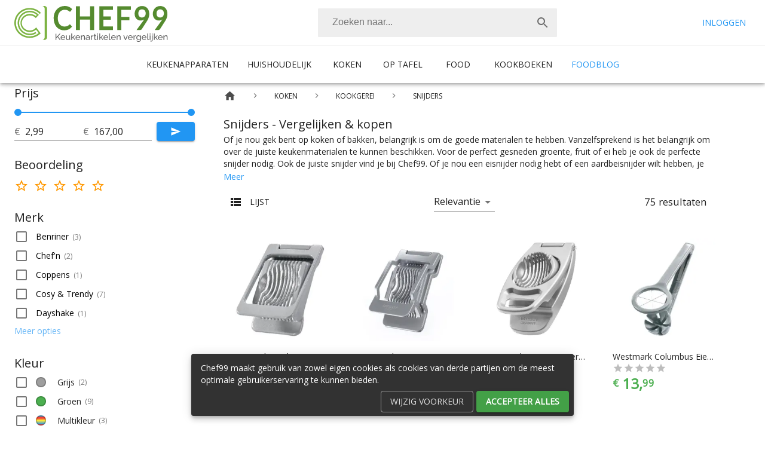

--- FILE ---
content_type: text/html; charset=utf-8
request_url: https://www.chef99.nl/koken/kookgerei/snijders
body_size: 58737
content:
<!DOCTYPE html><html lang="nl"><head><meta charSet="utf-8"/><meta name="theme-color" content="#3f51b5"/><meta name="viewport" content="minimum-scale=1, initial-scale=1, width=device-width, shrink-to-fit=no"/><link rel="preconnect" href="https://fonts.googleapis.com"/><link rel="preconnect" href="https://cdnjs.cloudflare.com"/><link rel="apple-touch-icon" sizes="180x180" href="/favicons/apple-touch-icon.png"/><link rel="icon" type="image/png" sizes="32x32" href="/favicons/favicon-32x32.png"/><link rel="icon" type="image/png" sizes="16x16" href="/favicons/favicon-16x16.png"/><link rel="mask-icon" href="/favicons/safari-pinned-tab.svg" color="#1f9719"/><link rel="shortcut icon" href="/favicons/favicon.ico"/><meta name="msapplication-TileColor" content="#1f9719"/><meta name="msapplication-config" content="/favicons/browserconfig.xml"/><meta name="theme-color" content="#f5f5f5"/><meta charSet="utf-8"/><meta name="viewport" content="minimum-scale=1, initial-scale=1, width=device-width"/><noscript data-n-css="true"></noscript><link rel="preload" href="/_next/static/chunks/main-bc6f7020844a4c946635.js" as="script"/><link rel="preload" href="/_next/static/chunks/webpack-4c8e6c9744fd441481e3.js" as="script"/><link rel="preload" href="/_next/static/chunks/framework.b4698e64baf2caeb07d3.js" as="script"/><link rel="preload" href="/_next/static/chunks/commons.8bcc57e8fa0d1d76b794.js" as="script"/><link rel="preload" href="/_next/static/chunks/e09583e64ec4b52aa5d7753d0fb4378b4a17350a.68b125274eee08143708.js" as="script"/><link rel="preload" href="/_next/static/chunks/017f8a734321251b550948959d9c410a7f8ce66d.af688c545781e86d45fd.js" as="script"/><link rel="preload" href="/_next/static/chunks/1c7a77e4c7ff30316423018a98a04c06405b61c4.5a499b670b5a3143416f.js" as="script"/><link rel="preload" href="/_next/static/chunks/4abe34b445dd1e57be2d4b9ceb523c8368778fb8.c8e38ead73c3caa1abde.js" as="script"/><link rel="preload" href="/_next/static/chunks/e0da54e4343b1ad483b3169e70b99fe5fb47c8a8.ff16606ace41cdfdac1e.js" as="script"/><link rel="preload" href="/_next/static/chunks/8764aea244c622a0157f9491e5f453c9d6ed3716.cd130400b4c983dad5fc.js" as="script"/><link rel="preload" href="/_next/static/chunks/pages/_app-90f642b341a3b99140af.js" as="script"/><link rel="preload" href="/_next/static/chunks/377d036097b58e3a9c39951dc0521c26d612a602.07002c151ba8728b84e8.js" as="script"/><link rel="preload" href="/_next/static/chunks/pages/%5B...route%5D-c8e2c91d8f461d4ff13a.js" as="script"/><style id="__jsx-2191601043">.columns.jsx-2191601043{grid-template-rows:repeat(107,1fr);}@media (min-width:600px){.columns.jsx-2191601043{grid-template-rows:repeat(54,1fr);}}@media (min-width:900px){.columns.jsx-2191601043{grid-template-rows:repeat(36,1fr);}}@media (min-width:1200px){.columns.jsx-2191601043{grid-template-rows:repeat(22,1fr);}}</style><style id="__jsx-345294787">html,body{height:100%;width:100%;}*,*:after,*:before{box-sizing:border-box;}body{font-family:'Open Sans',sans-serif;font-size:1rem;margin:0;padding-top:128px;}a{color:inherit;-webkit-text-decoration:none;text-decoration:none;}</style><style id="jss-server-side"> html { box-sizing: border-box; -webkit-font-smoothing: antialiased; -moz-osx-font-smoothing: grayscale;}*, *::before, *::after { box-sizing: inherit;}strong, b { font-weight: 700;}body { color: rgba(0, 0, 0, 0.87); margin: 0; font-size: 0.875rem; font-family: &#x27;Open Sans&#x27;, &#x27;Roboto&#x27;, sans-serif; font-weight: 400; line-height: 1.43; background-color: #fff;}@media print { body { background-color: #fff; }} body::backdrop { background-color: #fff; } .MuiSvgIcon-root { fill: currentColor; width: 1em; height: 1em; display: inline-block; font-size: 1.5rem; transition: fill 200ms cubic-bezier(0.4, 0, 0.2, 1) 0ms; flex-shrink: 0; user-select: none; } .MuiSvgIcon-colorPrimary { color: #2196f3; } .MuiSvgIcon-colorSecondary { color: #00e676; } .MuiSvgIcon-colorAction { color: rgba(0, 0, 0, 0.54); } .MuiSvgIcon-colorError { color: #f44336; } .MuiSvgIcon-colorDisabled { color: rgba(0, 0, 0, 0.26); } .MuiSvgIcon-fontSizeInherit { font-size: inherit; } .MuiSvgIcon-fontSizeSmall { font-size: 1.25rem; } .MuiSvgIcon-fontSizeLarge { font-size: 2.1875rem; } .MuiPaper-root { color: rgba(0, 0, 0, 0.87); transition: box-shadow 300ms cubic-bezier(0.4, 0, 0.2, 1) 0ms; background-color: #fff; } .MuiPaper-rounded { border-radius: 4px; } .MuiPaper-outlined { border: 1px solid rgba(0, 0, 0, 0.12); } .MuiPaper-elevation0 { box-shadow: none; } .MuiPaper-elevation1 { box-shadow: 0px 2px 1px -1px rgba(0,0,0,0.2),0px 1px 1px 0px rgba(0,0,0,0.14),0px 1px 3px 0px rgba(0,0,0,0.12); } .MuiPaper-elevation2 { box-shadow: 0px 3px 1px -2px rgba(0,0,0,0.2),0px 2px 2px 0px rgba(0,0,0,0.14),0px 1px 5px 0px rgba(0,0,0,0.12); } .MuiPaper-elevation3 { box-shadow: 0px 3px 3px -2px rgba(0,0,0,0.2),0px 3px 4px 0px rgba(0,0,0,0.14),0px 1px 8px 0px rgba(0,0,0,0.12); } .MuiPaper-elevation4 { box-shadow: 0px 2px 4px -1px rgba(0,0,0,0.2),0px 4px 5px 0px rgba(0,0,0,0.14),0px 1px 10px 0px rgba(0,0,0,0.12); } .MuiPaper-elevation5 { box-shadow: 0px 3px 5px -1px rgba(0,0,0,0.2),0px 5px 8px 0px rgba(0,0,0,0.14),0px 1px 14px 0px rgba(0,0,0,0.12); } .MuiPaper-elevation6 { box-shadow: 0px 3px 5px -1px rgba(0,0,0,0.2),0px 6px 10px 0px rgba(0,0,0,0.14),0px 1px 18px 0px rgba(0,0,0,0.12); } .MuiPaper-elevation7 { box-shadow: 0px 4px 5px -2px rgba(0,0,0,0.2),0px 7px 10px 1px rgba(0,0,0,0.14),0px 2px 16px 1px rgba(0,0,0,0.12); } .MuiPaper-elevation8 { box-shadow: 0px 5px 5px -3px rgba(0,0,0,0.2),0px 8px 10px 1px rgba(0,0,0,0.14),0px 3px 14px 2px rgba(0,0,0,0.12); } .MuiPaper-elevation9 { box-shadow: 0px 5px 6px -3px rgba(0,0,0,0.2),0px 9px 12px 1px rgba(0,0,0,0.14),0px 3px 16px 2px rgba(0,0,0,0.12); } .MuiPaper-elevation10 { box-shadow: 0px 6px 6px -3px rgba(0,0,0,0.2),0px 10px 14px 1px rgba(0,0,0,0.14),0px 4px 18px 3px rgba(0,0,0,0.12); } .MuiPaper-elevation11 { box-shadow: 0px 6px 7px -4px rgba(0,0,0,0.2),0px 11px 15px 1px rgba(0,0,0,0.14),0px 4px 20px 3px rgba(0,0,0,0.12); } .MuiPaper-elevation12 { box-shadow: 0px 7px 8px -4px rgba(0,0,0,0.2),0px 12px 17px 2px rgba(0,0,0,0.14),0px 5px 22px 4px rgba(0,0,0,0.12); } .MuiPaper-elevation13 { box-shadow: 0px 7px 8px -4px rgba(0,0,0,0.2),0px 13px 19px 2px rgba(0,0,0,0.14),0px 5px 24px 4px rgba(0,0,0,0.12); } .MuiPaper-elevation14 { box-shadow: 0px 7px 9px -4px rgba(0,0,0,0.2),0px 14px 21px 2px rgba(0,0,0,0.14),0px 5px 26px 4px rgba(0,0,0,0.12); } .MuiPaper-elevation15 { box-shadow: 0px 8px 9px -5px rgba(0,0,0,0.2),0px 15px 22px 2px rgba(0,0,0,0.14),0px 6px 28px 5px rgba(0,0,0,0.12); } .MuiPaper-elevation16 { box-shadow: 0px 8px 10px -5px rgba(0,0,0,0.2),0px 16px 24px 2px rgba(0,0,0,0.14),0px 6px 30px 5px rgba(0,0,0,0.12); } .MuiPaper-elevation17 { box-shadow: 0px 8px 11px -5px rgba(0,0,0,0.2),0px 17px 26px 2px rgba(0,0,0,0.14),0px 6px 32px 5px rgba(0,0,0,0.12); } .MuiPaper-elevation18 { box-shadow: 0px 9px 11px -5px rgba(0,0,0,0.2),0px 18px 28px 2px rgba(0,0,0,0.14),0px 7px 34px 6px rgba(0,0,0,0.12); } .MuiPaper-elevation19 { box-shadow: 0px 9px 12px -6px rgba(0,0,0,0.2),0px 19px 29px 2px rgba(0,0,0,0.14),0px 7px 36px 6px rgba(0,0,0,0.12); } .MuiPaper-elevation20 { box-shadow: 0px 10px 13px -6px rgba(0,0,0,0.2),0px 20px 31px 3px rgba(0,0,0,0.14),0px 8px 38px 7px rgba(0,0,0,0.12); } .MuiPaper-elevation21 { box-shadow: 0px 10px 13px -6px rgba(0,0,0,0.2),0px 21px 33px 3px rgba(0,0,0,0.14),0px 8px 40px 7px rgba(0,0,0,0.12); } .MuiPaper-elevation22 { box-shadow: 0px 10px 14px -6px rgba(0,0,0,0.2),0px 22px 35px 3px rgba(0,0,0,0.14),0px 8px 42px 7px rgba(0,0,0,0.12); } .MuiPaper-elevation23 { box-shadow: 0px 11px 14px -7px rgba(0,0,0,0.2),0px 23px 36px 3px rgba(0,0,0,0.14),0px 9px 44px 8px rgba(0,0,0,0.12); } .MuiPaper-elevation24 { box-shadow: 0px 11px 15px -7px rgba(0,0,0,0.2),0px 24px 38px 3px rgba(0,0,0,0.14),0px 9px 46px 8px rgba(0,0,0,0.12); } .MuiAppBar-root { width: 100%; display: flex; z-index: 1100; box-sizing: border-box; flex-shrink: 0; flex-direction: column; } .MuiAppBar-positionFixed { top: 0; left: auto; right: 0; position: fixed; }@media print { .MuiAppBar-positionFixed { position: absolute; }} .MuiAppBar-positionAbsolute { top: 0; left: auto; right: 0; position: absolute; } .MuiAppBar-positionSticky { top: 0; left: auto; right: 0; position: sticky; } .MuiAppBar-positionStatic { position: static; } .MuiAppBar-positionRelative { position: relative; } .MuiAppBar-colorDefault { color: rgba(0, 0, 0, 0.87); background-color: #f5f5f5; } .MuiAppBar-colorPrimary { color: #fff; background-color: #2196f3; } .MuiAppBar-colorSecondary { color: rgba(0, 0, 0, 0.87); background-color: #00e676; } .MuiAppBar-colorInherit { color: inherit; } .MuiAppBar-colorTransparent { color: inherit; background-color: transparent; } .MuiButtonBase-root { color: inherit; border: 0; cursor: pointer; margin: 0; display: inline-flex; outline: 0; padding: 0; position: relative; align-items: center; user-select: none; border-radius: 0; vertical-align: middle; -moz-appearance: none; justify-content: center; text-decoration: none; background-color: transparent; -webkit-appearance: none; -webkit-tap-highlight-color: transparent; } .MuiButtonBase-root::-moz-focus-inner { border-style: none; } .MuiButtonBase-root.Mui-disabled { cursor: default; pointer-events: none; }@media print { .MuiButtonBase-root { color-adjust: exact; }} .MuiButton-root { color: rgba(0, 0, 0, 0.87); padding: 6px 16px; font-size: 0.875rem; min-width: 64px; box-sizing: border-box; transition: background-color 250ms cubic-bezier(0.4, 0, 0.2, 1) 0ms,box-shadow 250ms cubic-bezier(0.4, 0, 0.2, 1) 0ms,border 250ms cubic-bezier(0.4, 0, 0.2, 1) 0ms; font-family: &#x27;Open Sans&#x27;, &#x27;Roboto&#x27;, sans-serif; font-weight: 500; line-height: 1.75; border-radius: 4px; text-transform: uppercase; } .MuiButton-root:hover { text-decoration: none; background-color: rgba(0, 0, 0, 0.04); } .MuiButton-root.Mui-disabled { color: rgba(0, 0, 0, 0.26); }@media (hover: none) { .MuiButton-root:hover { background-color: transparent; }} .MuiButton-root:hover.Mui-disabled { background-color: transparent; } .MuiButton-label { width: 100%; display: inherit; align-items: inherit; justify-content: inherit; } .MuiButton-text { padding: 6px 8px; } .MuiButton-textPrimary { color: #2196f3; } .MuiButton-textPrimary:hover { background-color: rgba(33, 150, 243, 0.04); }@media (hover: none) { .MuiButton-textPrimary:hover { background-color: transparent; }} .MuiButton-textSecondary { color: #00e676; } .MuiButton-textSecondary:hover { background-color: rgba(0, 230, 118, 0.04); }@media (hover: none) { .MuiButton-textSecondary:hover { background-color: transparent; }} .MuiButton-outlined { border: 1px solid rgba(0, 0, 0, 0.23); padding: 5px 15px; } .MuiButton-outlined.Mui-disabled { border: 1px solid rgba(0, 0, 0, 0.12); } .MuiButton-outlinedPrimary { color: #2196f3; border: 1px solid rgba(33, 150, 243, 0.5); } .MuiButton-outlinedPrimary:hover { border: 1px solid #2196f3; background-color: rgba(33, 150, 243, 0.04); }@media (hover: none) { .MuiButton-outlinedPrimary:hover { background-color: transparent; }} .MuiButton-outlinedSecondary { color: #00e676; border: 1px solid rgba(0, 230, 118, 0.5); } .MuiButton-outlinedSecondary:hover { border: 1px solid #00e676; background-color: rgba(0, 230, 118, 0.04); } .MuiButton-outlinedSecondary.Mui-disabled { border: 1px solid rgba(0, 0, 0, 0.26); }@media (hover: none) { .MuiButton-outlinedSecondary:hover { background-color: transparent; }} .MuiButton-contained { color: rgba(0, 0, 0, 0.87); box-shadow: 0px 3px 1px -2px rgba(0,0,0,0.2),0px 2px 2px 0px rgba(0,0,0,0.14),0px 1px 5px 0px rgba(0,0,0,0.12); background-color: #e0e0e0; } .MuiButton-contained:hover { box-shadow: 0px 2px 4px -1px rgba(0,0,0,0.2),0px 4px 5px 0px rgba(0,0,0,0.14),0px 1px 10px 0px rgba(0,0,0,0.12); background-color: #d5d5d5; } .MuiButton-contained.Mui-focusVisible { box-shadow: 0px 3px 5px -1px rgba(0,0,0,0.2),0px 6px 10px 0px rgba(0,0,0,0.14),0px 1px 18px 0px rgba(0,0,0,0.12); } .MuiButton-contained:active { box-shadow: 0px 5px 5px -3px rgba(0,0,0,0.2),0px 8px 10px 1px rgba(0,0,0,0.14),0px 3px 14px 2px rgba(0,0,0,0.12); } .MuiButton-contained.Mui-disabled { color: rgba(0, 0, 0, 0.26); box-shadow: none; background-color: rgba(0, 0, 0, 0.12); }@media (hover: none) { .MuiButton-contained:hover { box-shadow: 0px 3px 1px -2px rgba(0,0,0,0.2),0px 2px 2px 0px rgba(0,0,0,0.14),0px 1px 5px 0px rgba(0,0,0,0.12); background-color: #e0e0e0; }} .MuiButton-contained:hover.Mui-disabled { background-color: rgba(0, 0, 0, 0.12); } .MuiButton-containedPrimary { color: #fff; background-color: #2196f3; } .MuiButton-containedPrimary:hover { background-color: #1976d2; }@media (hover: none) { .MuiButton-containedPrimary:hover { background-color: #2196f3; }} .MuiButton-containedSecondary { color: rgba(0, 0, 0, 0.87); background-color: #00e676; } .MuiButton-containedSecondary:hover { background-color: #00c853; }@media (hover: none) { .MuiButton-containedSecondary:hover { background-color: #00e676; }} .MuiButton-disableElevation { box-shadow: none; } .MuiButton-disableElevation:hover { box-shadow: none; } .MuiButton-disableElevation.Mui-focusVisible { box-shadow: none; } .MuiButton-disableElevation:active { box-shadow: none; } .MuiButton-disableElevation.Mui-disabled { box-shadow: none; } .MuiButton-colorInherit { color: inherit; border-color: currentColor; } .MuiButton-textSizeSmall { padding: 4px 5px; font-size: 0.8125rem; } .MuiButton-textSizeLarge { padding: 8px 11px; font-size: 0.9375rem; } .MuiButton-outlinedSizeSmall { padding: 3px 9px; font-size: 0.8125rem; } .MuiButton-outlinedSizeLarge { padding: 7px 21px; font-size: 0.9375rem; } .MuiButton-containedSizeSmall { padding: 4px 10px; font-size: 0.8125rem; } .MuiButton-containedSizeLarge { padding: 8px 22px; font-size: 0.9375rem; } .MuiButton-fullWidth { width: 100%; } .MuiButton-startIcon { display: inherit; margin-left: -4px; margin-right: 8px; } .MuiButton-startIcon.MuiButton-iconSizeSmall { margin-left: -2px; } .MuiButton-endIcon { display: inherit; margin-left: 8px; margin-right: -4px; } .MuiButton-endIcon.MuiButton-iconSizeSmall { margin-right: -2px; } .MuiButton-iconSizeSmall &gt; *:first-child { font-size: 18px; } .MuiButton-iconSizeMedium &gt; *:first-child { font-size: 20px; } .MuiButton-iconSizeLarge &gt; *:first-child { font-size: 22px; } .MuiIconButton-root { flex: 0 0 auto; color: rgba(0, 0, 0, 0.54); padding: 12px; overflow: visible; font-size: 1.5rem; text-align: center; transition: background-color 150ms cubic-bezier(0.4, 0, 0.2, 1) 0ms; border-radius: 50%; } .MuiIconButton-root:hover { background-color: rgba(0, 0, 0, 0.04); } .MuiIconButton-root.Mui-disabled { color: rgba(0, 0, 0, 0.26); background-color: transparent; }@media (hover: none) { .MuiIconButton-root:hover { background-color: transparent; }} .MuiIconButton-edgeStart { margin-left: -12px; } .MuiIconButton-sizeSmall.MuiIconButton-edgeStart { margin-left: -3px; } .MuiIconButton-edgeEnd { margin-right: -12px; } .MuiIconButton-sizeSmall.MuiIconButton-edgeEnd { margin-right: -3px; } .MuiIconButton-colorInherit { color: inherit; } .MuiIconButton-colorPrimary { color: #2196f3; } .MuiIconButton-colorPrimary:hover { background-color: rgba(33, 150, 243, 0.04); }@media (hover: none) { .MuiIconButton-colorPrimary:hover { background-color: transparent; }} .MuiIconButton-colorSecondary { color: #00e676; } .MuiIconButton-colorSecondary:hover { background-color: rgba(0, 230, 118, 0.04); }@media (hover: none) { .MuiIconButton-colorSecondary:hover { background-color: transparent; }} .MuiIconButton-sizeSmall { padding: 3px; font-size: 1.125rem; } .MuiIconButton-label { width: 100%; display: flex; align-items: inherit; justify-content: inherit; } .jss9 { margin-right: 16px; } .jss10 { height: 60px; margin-top: 10px; }@media (max-width: 599px) { .jss10 { height: 50px; }} .MuiToolbar-root { display: flex; position: relative; align-items: center; } .MuiToolbar-gutters { padding-left: 16px; padding-right: 16px; }@media (min-width:600px) { .MuiToolbar-gutters { padding-left: 24px; padding-right: 24px; }} .MuiToolbar-regular { min-height: 56px; }@media (min-width:0px) and (orientation: landscape) { .MuiToolbar-regular { min-height: 48px; }}@media (min-width:600px) { .MuiToolbar-regular { min-height: 64px; }} .MuiToolbar-dense { min-height: 48px; } .jss20 { display: none; border-top: solid 1px rgba(0, 0, 0, .1); min-height: 64px !important; justify-content: center; }@media (min-width: 900px) { .jss20 { display: flex; }} .jss21 { display: flex; position: relative; } .jss22 { color: #2196f3; height: 63px; display: flex; padding: 8px 16px 8px; align-items: center; text-transform: uppercase; text-decoration: none; } .jss22:hover { padding: 8px 16px 4px; border-bottom: solid 4px #bbdefb; } .jss22:focus { outline: 0; } .jss22:active { outline: 0; } .jss23 { color: rgba(0, 0, 0, 0.87); height: 63px; display: flex; padding: 8px 16px 8px; min-width: 88px; align-items: center; text-transform: uppercase; justify-content: center; text-decoration: none; } .jss23:hover { padding: 8px 16px 4px; border-bottom: solid 4px #c8e6c9; } .jss23:focus { outline: 0; } .jss23:active { outline: 0; } .jss24:hover .jss25 { display: flex; } .jss25 { left: 0; color: #000; width: 100%; display: none; padding: 16px; z-index: 1000; position: absolute; background: #fff; border-top: solid 1px rgba(0, 0, 0, .1); box-shadow: 0px 2px 4px -1px rgba(0, 0, 0, 0.2), 0px 4px 5px 0px rgba(0, 0, 0, 0.14), 0px 1px 10px 0px rgba(0, 0, 0, 0.12); justify-content: space-between; } .jss26 { color: #000; cursor: pointer; display: block; padding-right: 24px; text-decoration: none; } .jss26:hover { color: #1b5e20; } .jss26:focus { outline: 0; } .MuiDivider-root { border: none; height: 1px; margin: 0; flex-shrink: 0; background-color: rgba(0, 0, 0, 0.12); } .MuiDivider-absolute { left: 0; width: 100%; bottom: 0; position: absolute; } .MuiDivider-inset { margin-left: 72px; } .MuiDivider-light { background-color: rgba(0, 0, 0, 0.08); } .MuiDivider-middle { margin-left: 16px; margin-right: 16px; } .MuiDivider-vertical { width: 1px; height: 100%; } .MuiDivider-flexItem { height: auto; align-self: stretch; } .MuiTypography-root { margin: 0; } .MuiTypography-body2 { font-size: 0.875rem; font-family: &#x27;Open Sans&#x27;, &#x27;Roboto&#x27;, sans-serif; font-weight: 400; line-height: 1.43; } .MuiTypography-body1 { font-size: 1rem; font-family: &#x27;Open Sans&#x27;, &#x27;Roboto&#x27;, sans-serif; font-weight: 400; line-height: 1.5; } .MuiTypography-caption { font-size: 0.75rem; font-family: &#x27;Open Sans&#x27;, &#x27;Roboto&#x27;, sans-serif; font-weight: 400; line-height: 1.66; } .MuiTypography-button { font-size: 0.875rem; font-family: &#x27;Open Sans&#x27;, &#x27;Roboto&#x27;, sans-serif; font-weight: 500; line-height: 1.75; text-transform: uppercase; } .MuiTypography-h1 { font-size: 6rem; font-family: &#x27;Open Sans&#x27;, &#x27;Roboto&#x27;, sans-serif; font-weight: 300; line-height: 1.167; } .MuiTypography-h2 { font-size: 3.75rem; font-family: &#x27;Open Sans&#x27;, &#x27;Roboto&#x27;, sans-serif; font-weight: 300; line-height: 1.2; } .MuiTypography-h3 { font-size: 3rem; font-family: &#x27;Open Sans&#x27;, &#x27;Roboto&#x27;, sans-serif; font-weight: 400; line-height: 1.167; } .MuiTypography-h4 { font-size: 2.125rem; font-family: &#x27;Open Sans&#x27;, &#x27;Roboto&#x27;, sans-serif; font-weight: 400; line-height: 1.235; } .MuiTypography-h5 { font-size: 1.5rem; font-family: &#x27;Open Sans&#x27;, &#x27;Roboto&#x27;, sans-serif; font-weight: 400; line-height: 1.334; } .MuiTypography-h6 { font-size: 1.25rem; font-family: &#x27;Open Sans&#x27;, &#x27;Roboto&#x27;, sans-serif; font-weight: 500; line-height: 1.6; } .MuiTypography-subtitle1 { font-size: 1rem; font-family: &#x27;Open Sans&#x27;, &#x27;Roboto&#x27;, sans-serif; font-weight: 400; line-height: 1.75; } .MuiTypography-subtitle2 { font-size: 0.875rem; font-family: &#x27;Open Sans&#x27;, &#x27;Roboto&#x27;, sans-serif; font-weight: 500; line-height: 1.57; } .MuiTypography-overline { font-size: 0.75rem; font-family: &#x27;Open Sans&#x27;, &#x27;Roboto&#x27;, sans-serif; font-weight: 400; line-height: 2.66; text-transform: uppercase; } .MuiTypography-srOnly { width: 1px; height: 1px; overflow: hidden; position: absolute; } .MuiTypography-alignLeft { text-align: left; } .MuiTypography-alignCenter { text-align: center; } .MuiTypography-alignRight { text-align: right; } .MuiTypography-alignJustify { text-align: justify; } .MuiTypography-noWrap { overflow: hidden; white-space: nowrap; text-overflow: ellipsis; } .MuiTypography-gutterBottom { margin-bottom: 0.35em; } .MuiTypography-paragraph { margin-bottom: 16px; } .MuiTypography-colorInherit { color: inherit; } .MuiTypography-colorPrimary { color: #2196f3; } .MuiTypography-colorSecondary { color: #00e676; } .MuiTypography-colorTextPrimary { color: rgba(0, 0, 0, 0.87); } .MuiTypography-colorTextSecondary { color: rgba(0, 0, 0, 0.54); } .MuiTypography-colorError { color: #f44336; } .MuiTypography-displayInline { display: inline; } .MuiTypography-displayBlock { display: block; } .jss11 { color: rgba(0, 0, 0, 0.87); width: 100%; display: flex; border-radius: 2px; background-color: #eee; } .jss11 .react-autosuggest__container { width: 100%; } .jss12 { width: 100%; border: 0; outline: none; padding: calc(3px + 10px) 24px calc(5px + 10px); font-size: 1rem; background: none; vertical-align: middle; } .jss13 { left: 3px !important; right: 2px; z-index: 10000; }@media (min-width: 900px) { .jss13 { left: auto !important; right: auto; width: 400px; }} .jss13 ul { margin: 0; padding: 0; list-style-type: none; } .jss14 { cursor: pointer; padding: 10px; } .jss15 { background: #eaeaea; font-weight: bold; } .jss16 { border-radius: 0; } .jss17 { width: 100%; height: 100%; object-fit: contain; } .jss18 { font-weight: bold; margin-left: 10px; } .jss19 { width: 100%; } .jss1 { background-color: #fff; } .jss1link { text-decoration: none; } .jss1:hover { z-index: 1200; } .jss2 { justify-content: space-between; background-color: #fff; } .jss3 { min-height: 56px !important; background-color: #fff; }@media (min-width: 900px) { .jss3 { display: none; }}@media (min-width: 900px) { .jss4 { display: none; }} .jss5 { display: none; }@media (min-width: 900px) { .jss5 { display: block; }} .jss6 { display: none; }@media (min-width: 900px) { .jss6 { display: block; }} .jss7 { display: none; }@media (min-width: 900px) { .jss7 { width: 400px; display: flex; }} .jss8 { cursor: pointer; display: none; }@media (min-width: 900px) { .jss8 { display: flex; }} .jss40 { margin: auto; display: flex; background: #4caf50; min-height: 8px; align-items: center; }@media (min-width: 900px) { .jss40 { min-height: 64px; }} .jss41 { color: #fff; font-weight: 800; } .jss42 { top: 2px; color: #fff; position: relative; font-size: 1.5em; padding-right: 4px; } .jss43 { display: none; }@media (min-width: 900px) { .jss43 { display: flex; }} .jss44 { color: rgba(255,255,255, .7); width: 100%; margin: 0 auto; padding: 0 24px; max-width: 96rem; } .jss33 { color: #fff; background: #4caf50; } .jss34 { margin: auto; padding: 24px; max-width: 96rem; }@media (min-width: 900px) { .jss34 { display: flex; flex-wrap: wrap; justify-content: space-between; }} .jss35 { padding: 0; list-style-type: none; } .jss36 { min-width: 100%; margin-right: 24px; padding-right: 24px; }@media (min-width: 600px) { .jss36 { min-width: 120px; }} .jss37 { min-width: 100%; }@media (min-width: 600px) { .jss37 { display: flex; min-width: 100%; justify-content: space-between; }}@media (min-width: 1200px) { .jss37 { width: 60%; display: flex; max-width: 700px; min-width: 0; justify-content: space-between; }} .jss38 { min-width: 100%; box-sizing: border-box; margin-bottom: 24px; padding-right: 24px; }@media (min-width: 600px) { .jss38 { min-width: 40%; }} .jss39 { cursor: pointer; } .jss39:hover { color: #1b5e20; } .jss45 { right: 25px; bottom: 10px; display: block; z-index: 9999; position: fixed; } .jss27 { margin: auto; z-index: 1; position: relative; background-color: #f5f5f5; } .jss28 { margin: 0 auto; display: grid; padding: 24px; max-width: 96rem; grid-auto-flow: column; grid-column-gap: 16px; } .jss29:hover { color: #1b5e20; } .jss30 { display: none; }@media (min-width: 600px) { .jss30 { display: block; }}@media (min-width: 900px) { .jss30 { display: none; }} .jss31 { display: none; }@media (min-width: 900px) { .jss31 { display: block; }}@media (min-width: 1200px) { .jss31 { display: none; }} .jss32 { display: none; }@media (min-width: 1200px) { .jss32 { display: block; }} .MuiSnackbar-root { left: 8px; right: 8px; display: flex; z-index: 1400; position: fixed; align-items: center; justify-content: center; } .MuiSnackbar-anchorOriginTopCenter { top: 8px; }@media (min-width:600px) { .MuiSnackbar-anchorOriginTopCenter { top: 24px; left: 50%; right: auto; transform: translateX(-50%); }} .MuiSnackbar-anchorOriginBottomCenter { bottom: 8px; }@media (min-width:600px) { .MuiSnackbar-anchorOriginBottomCenter { left: 50%; right: auto; bottom: 24px; transform: translateX(-50%); }} .MuiSnackbar-anchorOriginTopRight { top: 8px; justify-content: flex-end; }@media (min-width:600px) { .MuiSnackbar-anchorOriginTopRight { top: 24px; left: auto; right: 24px; }} .MuiSnackbar-anchorOriginBottomRight { bottom: 8px; justify-content: flex-end; }@media (min-width:600px) { .MuiSnackbar-anchorOriginBottomRight { left: auto; right: 24px; bottom: 24px; }} .MuiSnackbar-anchorOriginTopLeft { top: 8px; justify-content: flex-start; }@media (min-width:600px) { .MuiSnackbar-anchorOriginTopLeft { top: 24px; left: 24px; right: auto; }} .MuiSnackbar-anchorOriginBottomLeft { bottom: 8px; justify-content: flex-start; }@media (min-width:600px) { .MuiSnackbar-anchorOriginBottomLeft { left: 24px; right: auto; bottom: 24px; }} .jss46 { margin-left: 5px; }@media (max-width: 900px) { .jss46 { width: 100%; margin: 5px 0; }} .jss47 { color: #e0e0e0; border-color: #9e9e9e; } .jss47:HOVER { color: #eeeeee; border-color: #eeeeee; } .jss48 { color: #fff; background: #43a047; font-weight: bold; } .jss48:HOVER { background: #388e3c; }@media (max-width: 900px) { .jss49 { width: 100%; margin: 0; display: block; padding: 0; }} .jss50 { z-index: 1299; } </style></head><body><div id="__next"><header class="MuiPaper-root MuiAppBar-root MuiAppBar-positionFixed MuiAppBar-colorPrimary jss1 mui-fixed MuiPaper-elevation4"><div class="MuiToolbar-root MuiToolbar-regular jss2 MuiToolbar-gutters"><a class="jss9" href="/"><img class="jss10" alt="Chef99" src="/media/logo-chef99.svg"/></a><div class="jss11 jss7"><div role="combobox" aria-haspopup="listbox" aria-owns="react-autowhatever-1" aria-expanded="false" class="react-autosuggest__container"><div class="jss11"><input type="text" value="" autoComplete="off" aria-autocomplete="list" aria-controls="react-autowhatever-1" class="jss12" placeholder="Zoeken naar..." aria-label="Zoeken"/><button class="MuiButtonBase-root MuiIconButton-root" tabindex="0" type="button" aria-label="Zoek"><span class="MuiIconButton-label"><svg class="MuiSvgIcon-root" focusable="false" viewBox="0 0 24 24" aria-hidden="true"><path d="M15.5 14h-.79l-.28-.27C15.41 12.59 16 11.11 16 9.5 16 5.91 13.09 3 9.5 3S3 5.91 3 9.5 5.91 16 9.5 16c1.61 0 3.09-.59 4.23-1.57l.27.28v.79l5 4.99L20.49 19l-4.99-5zm-6 0C7.01 14 5 11.99 5 9.5S7.01 5 9.5 5 14 7.01 14 9.5 11.99 14 9.5 14z"></path></svg></span></button></div></div></div><button class="MuiButtonBase-root MuiIconButton-root jss4" tabindex="0" type="button" aria-label="Menu"><span class="MuiIconButton-label"><svg class="MuiSvgIcon-root" focusable="false" viewBox="0 0 24 24" aria-hidden="true"><path d="M3 18h18v-2H3v2zm0-5h18v-2H3v2zm0-7v2h18V6H3z"></path></svg></span></button><div class="jss6"><button class="MuiButtonBase-root MuiButton-root MuiButton-text jss5 MuiButton-textPrimary" tabindex="0" type="button"><span class="MuiButton-label">Inloggen</span></button></div></div><div class="MuiToolbar-root MuiToolbar-regular jss20 MuiToolbar-gutters"><nav id="nav" class="jss21" role="navigation"><div class="jss24"><a class="jss23" href="/keukenapparaten">Keukenapparaten</a><div class="jss25"><div><a class="jss26" href="/keukenapparaten/accessoires">Accessoires</a><a class="jss26" href="/keukenapparaten/blenders">Blenders</a><a class="jss26" href="/keukenapparaten/broodbakmachines">Broodbakmachines</a><a class="jss26" href="/keukenapparaten/broodroosters">Broodroosters</a><a class="jss26" href="/keukenapparaten/citruspersen">Citruspersen</a><a class="jss26" href="/keukenapparaten/eierkokers">Eierkokers</a><a class="jss26" href="/keukenapparaten/elektrische-messen">Elektrische messen</a><a class="jss26" href="/keukenapparaten/elektrische-pannen">Elektrische pannen</a><a class="jss26" href="/keukenapparaten/fornuizen">Fornuizen</a><a class="jss26" href="/keukenapparaten/friteuses">Friteuses</a><a class="jss26" href="/keukenapparaten/funcooking">Funcooking</a><a class="jss26" href="/keukenapparaten/grill">Grill</a></div><div><a class="jss26" href="/keukenapparaten/handmixers">Handmixers</a><a class="jss26" href="/keukenapparaten/ijsmachines">IJsmachines</a><a class="jss26" href="/keukenapparaten/juicers">Juicers</a><a class="jss26" href="/keukenapparaten/keukenmachines">Keukenmachines</a><a class="jss26" href="/keukenapparaten/koelen-vriezen">Koelen &amp; Vriezen</a><a class="jss26" href="/keukenapparaten/koffie-thee">Koffie &amp; Thee</a><a class="jss26" href="/keukenapparaten/kookplaten">Kookplaten</a><a class="jss26" href="/keukenapparaten/magnetrons">Magnetrons</a><a class="jss26" href="/keukenapparaten/ovens">Ovens</a><a class="jss26" href="/keukenapparaten/pastamachines">Pastamachines</a><a class="jss26" href="/keukenapparaten/rechauds">Rechauds</a><a class="jss26" href="/keukenapparaten/rijstkokers">Rijstkokers</a></div><div><a class="jss26" href="/keukenapparaten/slowcookers">Slowcookers</a><a class="jss26" href="/keukenapparaten/snijmachines">Snijmachines</a><a class="jss26" href="/keukenapparaten/sous-vide">Sous vide</a><a class="jss26" href="/keukenapparaten/staafmixers">Staafmixers</a><a class="jss26" href="/keukenapparaten/stomers">Stomers</a><a class="jss26" href="/keukenapparaten/thuistappen-wijnkoelers">Thuistappen &amp; Wijnkoelers</a><a class="jss26" href="/keukenapparaten/tosti-apparaten">Tosti-apparaten</a><a class="jss26" href="/keukenapparaten/vacumeermachine">Vacumeermachine</a><a class="jss26" href="/keukenapparaten/wafelijzers">Wafelijzers</a><a class="jss26" href="/keukenapparaten/waterfilterkannen">Waterfilterkannen</a></div></div></div><div class="jss24"><a class="jss23" href="/huishoudelijk">Huishoudelijk</a><div class="jss25"><div><a class="jss26" href="/huishoudelijk/afvalemmers">Afvalemmers</a><a class="jss26" href="/huishoudelijk/barbenodigdheden">Barbenodigdheden</a><a class="jss26" href="/huishoudelijk/keukenrolhouders">Keukenrolhouders</a><a class="jss26" href="/huishoudelijk/kookboekstandaards">Kookboekstandaards</a><a class="jss26" href="/huishoudelijk/opbergen-bewaren">Opbergen &amp; Bewaren</a><a class="jss26" href="/huishoudelijk/schoonmaken">Schoonmaken</a><a class="jss26" href="/huishoudelijk/thermoskannen-bekers">Thermoskannen &amp; bekers</a></div></div></div><div class="jss24"><a class="jss23" href="/koken">Koken</a><div class="jss25"><div><a class="jss26" href="/koken/bakgerei">Bakgerei</a><a class="jss26" href="/koken/barbecues">Barbecues</a><a class="jss26" href="/koken/keukentextiel">Keukentextiel</a><a class="jss26" href="/koken/kookgerei">Kookgerei</a><a class="jss26" href="/koken/pannen">Pannen</a><a class="jss26" href="/koken/snijden-knippen">Snijden &amp; Knippen</a><a class="jss26" href="/koken/wegen-meten">Wegen &amp; Meten</a></div></div></div><div class="jss24"><a class="jss23" href="/op-tafel">Op tafel</a><div class="jss25"><div><a class="jss26" href="/op-tafel/amuse">Amuse</a><a class="jss26" href="/op-tafel/bestek">Bestek</a><a class="jss26" href="/op-tafel/dienbladen">Dienbladen</a><a class="jss26" href="/op-tafel/etageres-taartplateaus">Etagères &amp; Taartplateaus</a><a class="jss26" href="/op-tafel/karaffen-schenkkannen">Karaffen &amp; Schenkkannen</a></div><div><a class="jss26" href="/op-tafel/koffie-thee-accessoires">Koffie &amp; Thee accessoires</a><a class="jss26" href="/op-tafel/mini-pannetjes">Mini pannetjes</a><a class="jss26" href="/op-tafel/olie-azijnstellen">Olie- &amp; Azijnstellen</a><a class="jss26" href="/op-tafel/onderzetters">Onderzetters</a><a class="jss26" href="/op-tafel/rechauds">Rechauds</a></div><div><a class="jss26" href="/op-tafel/serveerplanken">Serveerplanken</a><a class="jss26" href="/op-tafel/servies">Servies</a><a class="jss26" href="/op-tafel/tafeldecoratie">Tafeldecoratie</a><a class="jss26" href="/op-tafel/tafeltextiel">Tafeltextiel</a></div></div></div><div class="jss24"><a class="jss23" href="/food">Food</a><div class="jss25"><div><a class="jss26" href="/food/bakproducten">Bakproducten</a><a class="jss26" href="/food/biologische-producten">Biologische producten</a><a class="jss26" href="/food/decoratie">Decoratie</a><a class="jss26" href="/food/dranken">Dranken</a><a class="jss26" href="/food/jam-stroop-honing">Jam, Stroop &amp; Honing</a></div><div><a class="jss26" href="/food/kruiden-specerijen">Kruiden &amp; Specerijen</a><a class="jss26" href="/food/mediterraans">Mediterraans</a><a class="jss26" href="/food/noten-zuidvruchten">Noten &amp; Zuidvruchten</a><a class="jss26" href="/food/olie-azijn-dressings-smaakmakers">Olie, Azijn, Dressings &amp; Smaakmakers</a><a class="jss26" href="/food/ontbijtproducten">Ontbijtproducten</a></div><div><a class="jss26" href="/food/oosters">Oosters</a><a class="jss26" href="/food/pasta-rijst-couscous">Pasta, Rijst &amp; Couscous</a><a class="jss26" href="/food/snoep-koek-chocolade">Snoep, Koek &amp; Chocolade</a><a class="jss26" href="/food/soep">Soep</a><a class="jss26" href="/food/tussendoortjes">Tussendoortjes</a></div></div></div><div class="jss24"><a class="jss23" href="/kookboeken">Kookboeken</a><div class="jss25"><div><a class="jss26" href="/kookboeken/apparatuur">Apparatuur</a><a class="jss26" href="/kookboeken/aziatisch">Aziatisch</a><a class="jss26" href="/kookboeken/bakken">Bakken</a><a class="jss26" href="/kookboeken/basis-koken-naslagwerken">Basis koken &amp; Naslagwerken</a><a class="jss26" href="/kookboeken/bekende-chefs">Bekende chefs</a><a class="jss26" href="/kookboeken/bekende-restaurants">Bekende restaurants</a><a class="jss26" href="/kookboeken/brood-bakken">Brood bakken</a><a class="jss26" href="/kookboeken/chocolade">Chocolade</a></div><div><a class="jss26" href="/kookboeken/cupcakes-taartdecoratie">Cupcakes &amp; Taartdecoratie</a><a class="jss26" href="/kookboeken/desserts">Desserts</a><a class="jss26" href="/kookboeken/dieet">Dieet</a><a class="jss26" href="/kookboeken/gezond-koken">Gezond koken</a><a class="jss26" href="/kookboeken/grill-rook-barbecue">Grill, Rook &amp; Barbecue</a><a class="jss26" href="/kookboeken/groente-fruit-salade">Groente, Fruit &amp; Salade</a><a class="jss26" href="/kookboeken/internationaal-koken">Internationaal koken</a><a class="jss26" href="/kookboeken/koken-voor-kinderen">Koken voor kinderen</a></div><div><a class="jss26" href="/kookboeken/sappen-smoothies">Sappen &amp; Smoothies</a><a class="jss26" href="/kookboeken/snel-klaar">Snel klaar</a><a class="jss26" href="/kookboeken/soep">Soep</a><a class="jss26" href="/kookboeken/tapas-hapjes-amuses">Tapas, Hapjes &amp; Amuses</a><a class="jss26" href="/kookboeken/vegetarisch-koken">Vegetarisch koken</a><a class="jss26" href="/kookboeken/vis-schaal-schelpdieren">Vis, Schaal &amp; Schelpdieren</a><a class="jss26" href="/kookboeken/vlees-wild-gevogelte">Vlees, Wild &amp; Gevogelte</a><a class="jss26" href="/kookboeken/wijn-bier-cocktails-sterke-drank">Wijn, Bier, Cocktails &amp; Sterke drank</a></div></div></div><a class="jss22" target="_blank" rel="noopener noreferrer" href="https://de-keuken-van-suus.chef99.nl"><div>Foodblog</div></a></nav></div><div class="MuiToolbar-root MuiToolbar-regular jss3 MuiToolbar-gutters"><div class="jss11 undefined"><div role="combobox" aria-haspopup="listbox" aria-owns="react-autowhatever-1" aria-expanded="false" class="react-autosuggest__container"><div class="jss11"><input type="text" value="" autoComplete="off" aria-autocomplete="list" aria-controls="react-autowhatever-1" class="jss12" placeholder="Zoeken naar..." aria-label="Zoeken"/><button class="MuiButtonBase-root MuiIconButton-root" tabindex="0" type="button" aria-label="Zoek"><span class="MuiIconButton-label"><svg class="MuiSvgIcon-root" focusable="false" viewBox="0 0 24 24" aria-hidden="true"><path d="M15.5 14h-.79l-.28-.27C15.41 12.59 16 11.11 16 9.5 16 5.91 13.09 3 9.5 3S3 5.91 3 9.5 5.91 16 9.5 16c1.61 0 3.09-.59 4.23-1.57l.27.28v.79l5 4.99L20.49 19l-4.99-5zm-6 0C7.01 14 5 11.99 5 9.5S7.01 5 9.5 5 14 7.01 14 9.5 11.99 14 9.5 14z"></path></svg></span></button></div></div></div></div></header><div class="jsx-345294787 content"></div><div class="jsx-2191601043 jss27"><div class="jsx-2191601043 jss28 columns"><a class="jss29" href="/keukenapparaten"><span class="MuiTypography-root MuiTypography-h6">Keukenapparaten</span></a><a class="jss29" href="/keukenapparaten/accessoires">Accessoires</a><a class="jss29" href="/keukenapparaten/blenders">Blenders</a><a class="jss29" href="/keukenapparaten/broodbakmachines">Broodbakmachines</a><a class="jss29" href="/keukenapparaten/broodroosters">Broodroosters</a><a class="jss29" href="/keukenapparaten/citruspersen">Citruspersen</a><a class="jss29" href="/keukenapparaten/eierkokers">Eierkokers</a><a class="jss29" href="/keukenapparaten/elektrische-messen">Elektrische messen</a><a class="jss29" href="/keukenapparaten/elektrische-pannen">Elektrische pannen</a><a class="jss29" href="/keukenapparaten/fornuizen">Fornuizen</a><a class="jss29" href="/keukenapparaten/friteuses">Friteuses</a><a class="jss29" href="/keukenapparaten/funcooking">Funcooking</a><a class="jss29" href="/keukenapparaten/grill">Grill</a><a class="jss29" href="/keukenapparaten/handmixers">Handmixers</a><a class="jss29" href="/keukenapparaten/ijsmachines">IJsmachines</a><a class="jss29" href="/keukenapparaten/juicers">Juicers</a><a class="jss29" href="/keukenapparaten/keukenmachines">Keukenmachines</a><a class="jss29" href="/keukenapparaten/koelen-vriezen">Koelen &amp; Vriezen</a><a class="jss29" href="/keukenapparaten/koffie-thee">Koffie &amp; Thee</a><a class="jss29" href="/keukenapparaten/kookplaten">Kookplaten</a><a class="jss29" href="/keukenapparaten/magnetrons">Magnetrons</a><a class="jss29" href="/keukenapparaten/ovens">Ovens</a><a class="jss29" href="/keukenapparaten/pastamachines">Pastamachines</a><a class="jss29" href="/keukenapparaten/rechauds">Rechauds</a><a class="jss29" href="/keukenapparaten/rijstkokers">Rijstkokers</a><a class="jss29" href="/keukenapparaten/slowcookers">Slowcookers</a><a class="jss29" href="/keukenapparaten/snijmachines">Snijmachines</a><a class="jss29" href="/keukenapparaten/sous-vide">Sous vide</a><a class="jss29" href="/keukenapparaten/staafmixers">Staafmixers</a><a class="jss29" href="/keukenapparaten/stomers">Stomers</a><a class="jss29" href="/keukenapparaten/thuistappen-wijnkoelers">Thuistappen &amp; Wijnkoelers</a><a class="jss29" href="/keukenapparaten/tosti-apparaten">Tosti-apparaten</a><a class="jss29" href="/keukenapparaten/vacumeermachine">Vacumeermachine</a><a class="jss29" href="/keukenapparaten/wafelijzers">Wafelijzers</a><a class="jss29" href="/keukenapparaten/waterfilterkannen">Waterfilterkannen</a><div class="jss31"></div><a class="jss29" href="/huishoudelijk"><span class="MuiTypography-root MuiTypography-h6">Huishoudelijk</span></a><a class="jss29" href="/huishoudelijk/afvalemmers">Afvalemmers</a><a class="jss29" href="/huishoudelijk/barbenodigdheden">Barbenodigdheden</a><a class="jss29" href="/huishoudelijk/keukenrolhouders">Keukenrolhouders</a><a class="jss29" href="/huishoudelijk/kookboekstandaards">Kookboekstandaards</a><a class="jss29" href="/huishoudelijk/opbergen-bewaren">Opbergen &amp; Bewaren</a><a class="jss29" href="/huishoudelijk/schoonmaken">Schoonmaken</a><a class="jss29" href="/huishoudelijk/thermoskannen-bekers">Thermoskannen &amp; bekers</a><div class="jss32"></div><a class="jss29" href="/koken"><span class="MuiTypography-root MuiTypography-h6">Koken</span></a><a class="jss29" href="/koken/bakgerei">Bakgerei</a><a class="jss29" href="/koken/barbecues">Barbecues</a><a class="jss29" href="/koken/keukentextiel">Keukentextiel</a><a class="jss29" href="/koken/kookgerei">Kookgerei</a><a class="jss29" href="/koken/pannen">Pannen</a><a class="jss29" href="/koken/snijden-knippen">Snijden &amp; Knippen</a><a class="jss29" href="/koken/wegen-meten">Wegen &amp; Meten</a><a class="jss29" href="/op-tafel"><span class="MuiTypography-root MuiTypography-h6">Op tafel</span></a><a class="jss29" href="/op-tafel/amuse">Amuse</a><a class="jss29" href="/op-tafel/bestek">Bestek</a><a class="jss29" href="/op-tafel/dienbladen">Dienbladen</a><a class="jss29" href="/op-tafel/etageres-taartplateaus">Etagères &amp; Taartplateaus</a><a class="jss29" href="/op-tafel/karaffen-schenkkannen">Karaffen &amp; Schenkkannen</a><a class="jss29" href="/op-tafel/koffie-thee-accessoires">Koffie &amp; Thee accessoires</a><a class="jss29" href="/op-tafel/mini-pannetjes">Mini pannetjes</a><a class="jss29" href="/op-tafel/olie-azijnstellen">Olie- &amp; Azijnstellen</a><a class="jss29" href="/op-tafel/onderzetters">Onderzetters</a><a class="jss29" href="/op-tafel/rechauds">Rechauds</a><a class="jss29" href="/op-tafel/serveerplanken">Serveerplanken</a><a class="jss29" href="/op-tafel/servies">Servies</a><a class="jss29" href="/op-tafel/tafeldecoratie">Tafeldecoratie</a><a class="jss29" href="/op-tafel/tafeltextiel">Tafeltextiel</a><a class="jss29" href="/food"><span class="MuiTypography-root MuiTypography-h6">Food</span></a><a class="jss29" href="/food/bakproducten">Bakproducten</a><a class="jss29" href="/food/biologische-producten">Biologische producten</a><a class="jss29" href="/food/decoratie">Decoratie</a><a class="jss29" href="/food/dranken">Dranken</a><a class="jss29" href="/food/jam-stroop-honing">Jam, Stroop &amp; Honing</a><a class="jss29" href="/food/kruiden-specerijen">Kruiden &amp; Specerijen</a><a class="jss29" href="/food/mediterraans">Mediterraans</a><a class="jss29" href="/food/noten-zuidvruchten">Noten &amp; Zuidvruchten</a><a class="jss29" href="/food/olie-azijn-dressings-smaakmakers">Olie, Azijn, Dressings &amp; Smaakmakers</a><a class="jss29" href="/food/ontbijtproducten">Ontbijtproducten</a><a class="jss29" href="/food/oosters">Oosters</a><a class="jss29" href="/food/pasta-rijst-couscous">Pasta, Rijst &amp; Couscous</a><a class="jss29" href="/food/snoep-koek-chocolade">Snoep, Koek &amp; Chocolade</a><a class="jss29" href="/food/soep">Soep</a><a class="jss29" href="/food/tussendoortjes">Tussendoortjes</a><a class="jss29" href="/kookboeken"><span class="MuiTypography-root MuiTypography-h6">Kookboeken</span></a><a class="jss29" href="/kookboeken/apparatuur">Apparatuur</a><a class="jss29" href="/kookboeken/aziatisch">Aziatisch</a><a class="jss29" href="/kookboeken/bakken">Bakken</a><a class="jss29" href="/kookboeken/basis-koken-naslagwerken">Basis koken &amp; Naslagwerken</a><a class="jss29" href="/kookboeken/bekende-chefs">Bekende chefs</a><a class="jss29" href="/kookboeken/bekende-restaurants">Bekende restaurants</a><a class="jss29" href="/kookboeken/brood-bakken">Brood bakken</a><a class="jss29" href="/kookboeken/chocolade">Chocolade</a><a class="jss29" href="/kookboeken/cupcakes-taartdecoratie">Cupcakes &amp; Taartdecoratie</a><a class="jss29" href="/kookboeken/desserts">Desserts</a><a class="jss29" href="/kookboeken/dieet">Dieet</a><a class="jss29" href="/kookboeken/gezond-koken">Gezond koken</a><a class="jss29" href="/kookboeken/grill-rook-barbecue">Grill, Rook &amp; Barbecue</a><a class="jss29" href="/kookboeken/groente-fruit-salade">Groente, Fruit &amp; Salade</a><a class="jss29" href="/kookboeken/internationaal-koken">Internationaal koken</a><a class="jss29" href="/kookboeken/koken-voor-kinderen">Koken voor kinderen</a><a class="jss29" href="/kookboeken/sappen-smoothies">Sappen &amp; Smoothies</a><a class="jss29" href="/kookboeken/snel-klaar">Snel klaar</a><a class="jss29" href="/kookboeken/soep">Soep</a><a class="jss29" href="/kookboeken/tapas-hapjes-amuses">Tapas, Hapjes &amp; Amuses</a><a class="jss29" href="/kookboeken/vegetarisch-koken">Vegetarisch koken</a><a class="jss29" href="/kookboeken/vis-schaal-schelpdieren">Vis, Schaal &amp; Schelpdieren</a><a class="jss29" href="/kookboeken/vlees-wild-gevogelte">Vlees, Wild &amp; Gevogelte</a><a class="jss29" href="/kookboeken/wijn-bier-cocktails-sterke-drank">Wijn, Bier, Cocktails &amp; Sterke drank</a></div></div><div><div class="jss40"><div class="jss44"><svg class="MuiSvgIcon-root jss42" focusable="false" viewBox="0 0 24 24" aria-hidden="true"><path d="M7 18c-1.1 0-1.99.9-1.99 2S5.9 22 7 22s2-.9 2-2-.9-2-2-2zM1 2v2h2l3.6 7.59-1.35 2.45c-.16.28-.25.61-.25.96 0 1.1.9 2 2 2h12v-2H7.42c-.14 0-.25-.11-.25-.25l.03-.12.9-1.63h7.45c.75 0 1.41-.41 1.75-1.03l3.58-6.49c.08-.14.12-.31.12-.48 0-.55-.45-1-1-1H5.21l-.94-2H1zm16 16c-1.1 0-1.99.9-1.99 2s.89 2 1.99 2 2-.9 2-2-.9-2-2-2z"></path></svg><span class="MuiTypography-root MuiTypography-body1">Vergelijk de prijzen van duizenden keukenproducten van vele verschillende webwinkels</span></div></div><div class="jss34"><div class="jss38"><a class="jss9" href="/"><img class="jss10" alt="Chef99" src="/media/logo-chef99.svg"/></a><p class="MuiTypography-root MuiTypography-body1 MuiTypography-gutterBottom">De vergelijkingssite voor eetkamer en keuken artikelen</p></div><div class="jss37"><div class="jss36"><p class="MuiTypography-root MuiTypography-body1 MuiTypography-gutterBottom">Algemeen</p><ul class="jss35"><li><a href="/disclaimer"><p class="MuiTypography-root jss39 MuiTypography-body2">Disclaimer</p></a></li><li><a href="/privacy"><p class="MuiTypography-root jss39 MuiTypography-body2">Privacy</p></a></li><li><a href="/cookies"><p class="MuiTypography-root jss39 MuiTypography-body2">Cookies</p></a></li><li><a><p class="MuiTypography-root jss39 MuiTypography-body2">Cookie voorkeuren</p></a></li></ul></div><div class="jss36"><p class="MuiTypography-root MuiTypography-body1 MuiTypography-gutterBottom">Chef99</p><ul class="jss35"><li><a href="/over-ons"><p class="MuiTypography-root jss39 MuiTypography-body2">Over ons</p></a></li><li><a href="/hoe-werken-wij"><p class="MuiTypography-root jss39 MuiTypography-body2">Hoe werken wij</p></a></li><li><a href="/contact"><p class="MuiTypography-root jss39 MuiTypography-body2">Contact</p></a></li></ul></div><div class="jss36"><p class="MuiTypography-root MuiTypography-body1 MuiTypography-gutterBottom">Wil je ons volgen?</p><a href="https://www.facebook.com/chef99.nl?ref=hl" aria-label="Facebook" target="_blank" rel="noopener noreferrer"><button class="MuiButtonBase-root MuiIconButton-root" tabindex="0" type="button" aria-label="Facebook"><span class="MuiIconButton-label"><svg class="MuiSvgIcon-root" focusable="false" viewBox="0 0 24 24" aria-hidden="true" alt="facebook"><path d="M12 2.04C6.5 2.04 2 6.53 2 12.06C2 17.06 5.66 21.21 10.44 21.96V14.96H7.9V12.06H10.44V9.85C10.44 7.34 11.93 5.96 14.22 5.96C15.31 5.96 16.45 6.15 16.45 6.15V8.62H15.19C13.95 8.62 13.56 9.39 13.56 10.18V12.06H16.34L15.89 14.96H13.56V21.96A10 10 0 0 0 22 12.06C22 6.53 17.5 2.04 12 2.04Z"></path></svg></span></button></a><a href="https://twitter.com/Chef99nl" aria-label="Twitter" target="_blank" rel="noopener noreferrer"><button class="MuiButtonBase-root MuiIconButton-root" tabindex="0" type="button" aria-label="Twitter"><span class="MuiIconButton-label"><svg class="MuiSvgIcon-root" focusable="false" viewBox="0 0 24 24" aria-hidden="true" alt="twitter"><path d="M22.46,6C21.69,6.35 20.86,6.58 20,6.69C20.88,6.16 21.56,5.32 21.88,4.31C21.05,4.81 20.13,5.16 19.16,5.36C18.37,4.5 17.26,4 16,4C13.65,4 11.73,5.92 11.73,8.29C11.73,8.63 11.77,8.96 11.84,9.27C8.28,9.09 5.11,7.38 3,4.79C2.63,5.42 2.42,6.16 2.42,6.94C2.42,8.43 3.17,9.75 4.33,10.5C3.62,10.5 2.96,10.3 2.38,10C2.38,10 2.38,10 2.38,10.03C2.38,12.11 3.86,13.85 5.82,14.24C5.46,14.34 5.08,14.39 4.69,14.39C4.42,14.39 4.15,14.36 3.89,14.31C4.43,16 6,17.26 7.89,17.29C6.43,18.45 4.58,19.13 2.56,19.13C2.22,19.13 1.88,19.11 1.54,19.07C3.44,20.29 5.7,21 8.12,21C16,21 20.33,14.46 20.33,8.79C20.33,8.6 20.33,8.42 20.32,8.23C21.16,7.63 21.88,6.87 22.46,6Z"></path></svg></span></button></a></div></div></div><hr class="MuiDivider-root"/><div class="MuiToolbar-root MuiToolbar-regular MuiToolbar-gutters"><p class="MuiTypography-root MuiTypography-body2">© 2016 - <!-- -->2026<!-- --> Cedira B.V.</p></div></div><div class="jss45"></div></div><script id="__NEXT_DATA__" type="application/json">{"props":{"isServer":true,"initialState":{"authentication":{"isAuthenticated":false,"state":"login","registration":{"error":null},"login":{"error":null},"activate":{"pending":true,"error":false,"message":null},"resetRequest":{"error":false,"errors":null,"message":null,"success":false},"reset":{"success":false,"errors":null}},"notifications":[],"lists":{"fetching":false,"fetchingByProductId":false,"fetchingListItems":false,"lists":[],"listsByProductId":[],"productLists":[],"list":null,"stats":{"total":0,"limit":60},"statsListItems":{"total":0,"limit":60},"listItems":[],"errors":null,"message":null},"search":{"suggestions":[],"suggestionsPending":false},"layout":{"categories":[{"name":"Keukenapparaten","route":"/keukenapparaten","picture":null,"pictureLink":"","subcategories":[{"name":"Accessoires","route":"/keukenapparaten/accessoires"},{"name":"Blenders","route":"/keukenapparaten/blenders"},{"name":"Broodbakmachines","route":"/keukenapparaten/broodbakmachines"},{"name":"Broodroosters","route":"/keukenapparaten/broodroosters"},{"name":"Citruspersen","route":"/keukenapparaten/citruspersen"},{"name":"Eierkokers","route":"/keukenapparaten/eierkokers"},{"name":"Elektrische messen","route":"/keukenapparaten/elektrische-messen"},{"name":"Elektrische pannen","route":"/keukenapparaten/elektrische-pannen"},{"name":"Fornuizen","route":"/keukenapparaten/fornuizen"},{"name":"Friteuses","route":"/keukenapparaten/friteuses"},{"name":"Funcooking","route":"/keukenapparaten/funcooking"},{"name":"Grill","route":"/keukenapparaten/grill"},{"name":"Handmixers","route":"/keukenapparaten/handmixers"},{"name":"IJsmachines","route":"/keukenapparaten/ijsmachines"},{"name":"Juicers","route":"/keukenapparaten/juicers"},{"name":"Keukenmachines","route":"/keukenapparaten/keukenmachines"},{"name":"Koelen \u0026 Vriezen","route":"/keukenapparaten/koelen-vriezen"},{"name":"Koffie \u0026 Thee","route":"/keukenapparaten/koffie-thee"},{"name":"Kookplaten","route":"/keukenapparaten/kookplaten"},{"name":"Magnetrons","route":"/keukenapparaten/magnetrons"},{"name":"Ovens","route":"/keukenapparaten/ovens"},{"name":"Pastamachines","route":"/keukenapparaten/pastamachines"},{"name":"Rechauds","route":"/keukenapparaten/rechauds"},{"name":"Rijstkokers","route":"/keukenapparaten/rijstkokers"},{"name":"Slowcookers","route":"/keukenapparaten/slowcookers"},{"name":"Snijmachines","route":"/keukenapparaten/snijmachines"},{"name":"Sous vide","route":"/keukenapparaten/sous-vide"},{"name":"Staafmixers","route":"/keukenapparaten/staafmixers"},{"name":"Stomers","route":"/keukenapparaten/stomers"},{"name":"Thuistappen \u0026 Wijnkoelers","route":"/keukenapparaten/thuistappen-wijnkoelers"},{"name":"Tosti-apparaten","route":"/keukenapparaten/tosti-apparaten"},{"name":"Vacumeermachine","route":"/keukenapparaten/vacumeermachine"},{"name":"Wafelijzers","route":"/keukenapparaten/wafelijzers"},{"name":"Waterfilterkannen","route":"/keukenapparaten/waterfilterkannen"}]},{"name":"Huishoudelijk","route":"/huishoudelijk","picture":null,"pictureLink":"","subcategories":[{"name":"Afvalemmers","route":"/huishoudelijk/afvalemmers"},{"name":"Barbenodigdheden","route":"/huishoudelijk/barbenodigdheden"},{"name":"Keukenrolhouders","route":"/huishoudelijk/keukenrolhouders"},{"name":"Kookboekstandaards","route":"/huishoudelijk/kookboekstandaards"},{"name":"Opbergen \u0026 Bewaren","route":"/huishoudelijk/opbergen-bewaren"},{"name":"Schoonmaken","route":"/huishoudelijk/schoonmaken"},{"name":"Thermoskannen \u0026 bekers","route":"/huishoudelijk/thermoskannen-bekers"}]},{"name":"Koken","route":"/koken","picture":null,"pictureLink":"","subcategories":[{"name":"Bakgerei","route":"/koken/bakgerei"},{"name":"Barbecues","route":"/koken/barbecues"},{"name":"Keukentextiel","route":"/koken/keukentextiel"},{"name":"Kookgerei","route":"/koken/kookgerei"},{"name":"Pannen","route":"/koken/pannen"},{"name":"Snijden \u0026 Knippen","route":"/koken/snijden-knippen"},{"name":"Wegen \u0026 Meten","route":"/koken/wegen-meten"}]},{"name":"Op tafel","route":"/op-tafel","picture":null,"pictureLink":"","subcategories":[{"name":"Amuse","route":"/op-tafel/amuse"},{"name":"Bestek","route":"/op-tafel/bestek"},{"name":"Dienbladen","route":"/op-tafel/dienbladen"},{"name":"Etagères \u0026 Taartplateaus","route":"/op-tafel/etageres-taartplateaus"},{"name":"Karaffen \u0026 Schenkkannen","route":"/op-tafel/karaffen-schenkkannen"},{"name":"Koffie \u0026 Thee accessoires","route":"/op-tafel/koffie-thee-accessoires"},{"name":"Mini pannetjes","route":"/op-tafel/mini-pannetjes"},{"name":"Olie- \u0026 Azijnstellen","route":"/op-tafel/olie-azijnstellen"},{"name":"Onderzetters","route":"/op-tafel/onderzetters"},{"name":"Rechauds","route":"/op-tafel/rechauds"},{"name":"Serveerplanken","route":"/op-tafel/serveerplanken"},{"name":"Servies","route":"/op-tafel/servies"},{"name":"Tafeldecoratie","route":"/op-tafel/tafeldecoratie"},{"name":"Tafeltextiel","route":"/op-tafel/tafeltextiel"}]},{"name":"Food","route":"/food","picture":null,"pictureLink":"","subcategories":[{"name":"Bakproducten","route":"/food/bakproducten"},{"name":"Biologische producten","route":"/food/biologische-producten"},{"name":"Decoratie","route":"/food/decoratie"},{"name":"Dranken","route":"/food/dranken"},{"name":"Jam, Stroop \u0026 Honing","route":"/food/jam-stroop-honing"},{"name":"Kruiden \u0026 Specerijen","route":"/food/kruiden-specerijen"},{"name":"Mediterraans","route":"/food/mediterraans"},{"name":"Noten \u0026 Zuidvruchten","route":"/food/noten-zuidvruchten"},{"name":"Olie, Azijn, Dressings \u0026 Smaakmakers","route":"/food/olie-azijn-dressings-smaakmakers"},{"name":"Ontbijtproducten","route":"/food/ontbijtproducten"},{"name":"Oosters","route":"/food/oosters"},{"name":"Pasta, Rijst \u0026 Couscous","route":"/food/pasta-rijst-couscous"},{"name":"Snoep, Koek \u0026 Chocolade","route":"/food/snoep-koek-chocolade"},{"name":"Soep","route":"/food/soep"},{"name":"Tussendoortjes","route":"/food/tussendoortjes"}]},{"name":"Kookboeken","route":"/kookboeken","picture":null,"pictureLink":"","subcategories":[{"name":"Apparatuur","route":"/kookboeken/apparatuur"},{"name":"Aziatisch","route":"/kookboeken/aziatisch"},{"name":"Bakken","route":"/kookboeken/bakken"},{"name":"Basis koken \u0026 Naslagwerken","route":"/kookboeken/basis-koken-naslagwerken"},{"name":"Bekende chefs","route":"/kookboeken/bekende-chefs"},{"name":"Bekende restaurants","route":"/kookboeken/bekende-restaurants"},{"name":"Brood bakken","route":"/kookboeken/brood-bakken"},{"name":"Chocolade","route":"/kookboeken/chocolade"},{"name":"Cupcakes \u0026 Taartdecoratie","route":"/kookboeken/cupcakes-taartdecoratie"},{"name":"Desserts","route":"/kookboeken/desserts"},{"name":"Dieet","route":"/kookboeken/dieet"},{"name":"Gezond koken","route":"/kookboeken/gezond-koken"},{"name":"Grill, Rook \u0026 Barbecue","route":"/kookboeken/grill-rook-barbecue"},{"name":"Groente, Fruit \u0026 Salade","route":"/kookboeken/groente-fruit-salade"},{"name":"Internationaal koken","route":"/kookboeken/internationaal-koken"},{"name":"Koken voor kinderen","route":"/kookboeken/koken-voor-kinderen"},{"name":"Sappen \u0026 Smoothies","route":"/kookboeken/sappen-smoothies"},{"name":"Snel klaar","route":"/kookboeken/snel-klaar"},{"name":"Soep","route":"/kookboeken/soep"},{"name":"Tapas, Hapjes \u0026 Amuses","route":"/kookboeken/tapas-hapjes-amuses"},{"name":"Vegetarisch koken","route":"/kookboeken/vegetarisch-koken"},{"name":"Vis, Schaal \u0026 Schelpdieren","route":"/kookboeken/vis-schaal-schelpdieren"},{"name":"Vlees, Wild \u0026 Gevogelte","route":"/kookboeken/vlees-wild-gevogelte"},{"name":"Wijn, Bier, Cocktails \u0026 Sterke drank","route":"/kookboeken/wijn-bier-cocktails-sterke-drank"}]}],"categoriesPending":false}},"initialProps":{"pageProps":{"route":{"type":"category","route":"/koken/kookgerei/snijders","breadcrumbs":[{"name":"Koken","route":"/koken"},{"name":"Kookgerei","route":"/koken/kookgerei"},{"name":"Snijders","route":"/koken/kookgerei/snijders"}],"data":{"stats":{"total":75,"limit":60,"offset":0,"priceMin":2.99,"priceMax":167},"category":{"_id":"3daf7d5f6841b6d8fc089a82","name":"Snijders","headTitle":"Snijders","headDescription":"Kies het product met de juiste eisen. Een eisnijder, juliennesnijder of een aardbeisnijder, je vindt het bij Chef99.","pageTitle":"Snijders","pageDescription":"Of je nou gek bent op koken of bakken, belangrijk is om de goede materialen te hebben. Vanzelfsprekend is het belangrijk om over de juiste keukenmaterialen te kunnen beschikken.  Voor de perfect gesneden groente, fruit of ei heb je ook de perfecte snijder nodig.  Ook de juiste snijder vind je bij Chef99. Of je nou een eisnijder nodig hebt of een aardbeisnijder wilt hebben, je vindt alles wat je nodig hebt bij Chef99. Snijders zijn er in alle soorten en maten. Kies makkelijk het product met de juiste specificaties. Of je nou een iets in plakjes of julienne wilt snijden,  je vindt makkelijk wat je nodig hebt bij Chef99.  Snijders zijn er te vinden in alle prijscategorieën, voor ieder is er wel wat wils. Ook aan merken is er geen gebrek. Met merken als Benriner, DeBuyer, Westmark, Mastrad, OXO, Moha, Hendi, Gefu en nog veel meer vind je altijd het product dat bij jou past. En met ook nog eens de juiste kleurselectie vind je de kleur die het beste bij jouw keukeninrichting past. Of dat nou grijs, oranje, groen, paars, wit, RVS of zwart is.","route":"/koken/kookgerei/snijders","subcategories":[]},"landingpages":[{"name":"Benriner snijders","route":"/benriner-snijders"},{"name":"Chef'n snijders","route":"/chef-n-snijders"},{"name":"Coppens snijders","route":"/coppens-snijders"},{"name":"Cosy \u0026 Trendy snijders","route":"/cosy-trendy-snijders"},{"name":"DeBuyer snijders","route":"/debuyer-snijders"},{"name":"GEFU snijders","route":"/gefu-snijders"},{"name":"Grijze snijders","route":"/grijze-snijders"},{"name":"Groene snijders","route":"/groene-snijders"},{"name":"Hendi snijders","route":"/hendi-snijders"},{"name":"Ibili snijders","route":"/ibili-snijders"},{"name":"Joseph Joseph snijders","route":"/joseph-joseph-snijders"},{"name":"Leifheit snijders","route":"/leifheit-snijders"},{"name":"Mastrad snijders","route":"/mastrad-snijders"},{"name":"Meerkleurige snijders","route":"/meerkleurige-snijders"},{"name":"Moha snijders","route":"/moha-snijders"},{"name":"OXO snijders","route":"/oxo-snijders"},{"name":"Orange85 snijders","route":"/orange85-snijders"},{"name":"Oranje snijders","route":"/oranje-snijders"},{"name":"Paarse snijders","route":"/paarse-snijders"},{"name":"Paderno snijders","route":"/paderno-snijders"},{"name":"Patisse snijders","route":"/patisse-snijders"},{"name":"RVS snijders","route":"/rvs-snijders"},{"name":"Rode snijders","route":"/rode-snijders"},{"name":"Tomorrow's Kitchen snijders","route":"/tomorrow-s-kitchen-snijders"},{"name":"Transparante snijders","route":"/transparante-snijders"},{"name":"Triangle snijders","route":"/triangle-snijders"},{"name":"Westmark snijders","route":"/westmark-snijders"},{"name":"Witte snijders","route":"/witte-snijders"},{"name":"Zilveren snijders","route":"/zilveren-snijders"},{"name":"Zwarte snijders","route":"/zwarte-snijders"}],"results":[{"EAN":"4004094102066","status":"Ok","name":"Westmark Duplex Eiersnijder - 13,5 x 7,9 x 2,9 cm","description":"\u003cp\u003eGelijkmatige plakjes ei snijd je met deze Duplex eiersnijder van Westmark. Deze sterke en professionele eiersnijder is gemaakt van gecoat aluminium en heeft afzonderlijke RVS snijdraden. Deze snijdraden hebben een lange levensduur, omdat ze individueel gespannen zijn. De eieren kunnen op twee manieren gesneden worden in de lengte of in de breedte. Alles is mogelijk met deze praktische keukentool! De handige greep maakt het mogelijk de eieren zeer snel te snijden. Na gebruik kan de eiersnijder gereinigd worden in de vaatwasmachine. De afmeting van deze snijder is 13,5 x 7,9 x 2,9 cm.\u003cbr\u003e\n\u003cbr\u003e\nBelangrijkste kenmerken\u003cbr\u003e\n• Materiaal: Aluminium en RVS\u003cbr\u003e\n• Inhoud set: 1 eiersnijder\u003cbr\u003e\n• Serie: Duplex\u003cbr\u003e\n• Merk: Westmark\u003cbr\u003e\n• Kleur: Zilver\u003cbr\u003e\n• Afmeting: 13,5 x 7,9 x 2,9 cm\u003cbr\u003e\n• Vaatwasmachinebestendig: Ja\u003cbr\u003e\n\u003cbr\u003e\nWestmark\u003cbr\u003e\n50 jaar geleden is het Duitse Westmark begonnen met een innovatief product, de dunschiller. Vandaag de dag is hier een uitgebreid assortiment slimme en praktische keukenhulpen aan toegevoegd. Ieder product van Westmark is erg gebruiksvriendelijk en maakt het bereiden van ingrediënten en gerechten echt gemakkelijker en hygiënischer. Daarnaast wordt een groot gedeelte van het assortiment van Westmark “in huis” geproduceerd en zijn zij ISO-gecertificeerd.\u003c/p\u003e","price":12.2,"shopProducts":["d0c0cd19482e02460f1227ce94dd93493f6eb06e1f5cfb73db2cc5372148ad23f451a91cc9f4ac34a3a3301818568f3c4c38c6e00f184bf14e9c5432ba6c20bf","77ff4cfed9e561523684e853f52997e549cc4f8629195518358e1cafd460a703b1836437c58f4ce68341bf554e28f51706ddee509bd616e2ee7923e63dcf71b1","e87c0c24d8cc73c69095bfcb76c004ebed69dea23c0b030b4e74908f9370b8fe8cbef5962b305e6d438ab4332a1d4de0b9b262e725414f6f1ddb4292318ae184","d8cb97354a2c25d512403edb065790cc7f2eaaf57e147d10e29534170724723d9649f83c493dd6f82195d2e7fecc5ce189c44ee65294683001b77a790481d0a3","f67a70590469161c7265fe4402ed5774c221b76ff44d4eca447a1adf184333850abd63ebd27b7be9a111cf4a3cd88b7922bd5d2034bd3fc63c98928315e9a4d3","b22b3dc74b99801b06de32b2a00efee93ec7e6efff5f8dbee006c6864430a833f1ddf5df1fe50526d70a72cab9417be9eb125178179c416444744618f79598e3","2d0d1df95f873c9ea693d8d4b20084cdb9162aee3981c0632ee6ff0a623af89e0e147fd2aad7f613a3ed4eb171589f30a1f17eff0183c28cc1fc2b1dcefe46cd"],"properties":{"manufacturerWarranty":"5 jaar","hangable":"Nee","length":135,"weight":179,"hangingMethod":"Geen ophangmethode","modelType":"522551","dishwasherproof":"Ja","diameter":260,"material":["Stainless steel","Aluminum"],"width":79,"brand":["Westmark"],"productType":"Eiersnijder","height":29,"color":["stainlessSteel"]},"deliveryTime":1,"pictures":[{"imagesSrcSets":{"webp":"/media/webp/64/EAN4004094102066-westmark-eiersnijder-duplex_3_64.webp 64w, /media/webp/128/EAN4004094102066-westmark-eiersnijder-duplex_3_128.webp 128w, /media/webp/256/EAN4004094102066-westmark-eiersnijder-duplex_3_256.webp 256w","jpg":"/media/jpg/64/EAN4004094102066-westmark-eiersnijder-duplex_3_64.jpg 64w, /media/jpg/128/EAN4004094102066-westmark-eiersnijder-duplex_3_128.jpg 128w, /media/jpg/256/EAN4004094102066-westmark-eiersnijder-duplex_3_256.jpg 256w"},"imagesFallback":"/media/jpg/256/EAN4004094102066-westmark-eiersnijder-duplex_3_256.jpg"}],"urlId":"EAN4004094102066","urlName":"westmark-duplex-eiersnijder-13-5-x-7-9-x-2-9-cm","urlPath":"westmark-duplex-eiersnijder-13-5-x-7-9-x-2-9-cm-EAN4004094102066","route":"/koken/kookgerei/snijders/westmark-duplex-eiersnijder-13-5-x-7-9-x-2-9-cm-EAN4004094102066","_id":"0000000000e4004094102066","favorite":false,"productListItems":[]},{"EAN":"4004094104060","status":"Ok","name":"Westmark Justus Eiersnijder","description":"Westmark Justus eiersnijder","price":13.99,"shopProducts":["c796b8cc635adcb7cf754bd0bc0aea3e4e9ca5b7259fd04049d05a080a0b0ce180ef92c358ff943901a0fccd514b08d6ffa2fbf9d459d97cff316a4cb4ab2c2f","5eea7f2c3821fb6892ddede2dab3e2f2ef7b755403fa58ddbd7fd0ed07a1f8354465b31b6328573fa3ad765a8c551330b3c8cf91cf6b58a8d40e97ed7e653dac","1165dccd5b23cfc1c33c9f82bd6369baa5a0b5925d56932af877036efdac0ff0bb6d3bf2d9e5d0659e4e9c68bafa3a62409a1798c05c01da2e3c4753a020e330","32bef04c933567ef7e0729cf73d91663493b69b60b25e778531a20cfbeb91b334d9fc13dcb05b5e371a02de335695ef532920253a288d0a94bbf6ee6f3e36eac","1e70cec1f7c792d9430beb19a7003afcf7014bfdc47c91f85d10f1f2c855047e6e12ef6f4ba11706b48d4850d51b57cb57709475b86ad45afcf2adbfcb81e815"],"properties":{"dishwasherproof":"Ja","material":["Kunststof"],"brand":["Westmark"],"productType":"Eiersnijder","color":["stainlessSteel"]},"deliveryTime":1,"pictures":[{"imagesSrcSets":{"webp":"/media/webp/64/EAN4004094104060-westmark-eiersnijder-justus_1_64.webp 64w, /media/webp/128/EAN4004094104060-westmark-eiersnijder-justus_1_128.webp 128w, /media/webp/256/EAN4004094104060-westmark-eiersnijder-justus_1_256.webp 256w","jpg":"/media/jpg/64/EAN4004094104060-westmark-eiersnijder-justus_1_64.jpg 64w, /media/jpg/128/EAN4004094104060-westmark-eiersnijder-justus_1_128.jpg 128w, /media/jpg/256/EAN4004094104060-westmark-eiersnijder-justus_1_256.jpg 256w"},"imagesFallback":"/media/jpg/256/EAN4004094104060-westmark-eiersnijder-justus_1_256.jpg"}],"urlId":"EAN4004094104060","urlName":"westmark-justus-eiersnijder","urlPath":"westmark-justus-eiersnijder-EAN4004094104060","route":"/koken/kookgerei/snijders/westmark-justus-eiersnijder-EAN4004094104060","_id":"0000000000e4004094104060","favorite":false,"productListItems":[]},{"EAN":"4004094104268","status":"Ok","name":"Westmark Maximus Eiersnijder - RVS - 16 cm","description":"Gelijkmatige plakjes ei snijd je met deze Maximus eiersnijder van Westmark. Deze sterke en professionele eiersnijder met de naam Maximus is gemaakt van gecoat aluminium en heeft snijdraden van RVS. Deze snijdraden hebben een lange levensduur,  omdat ze individueel gespannen zijn. De eieren kunnen op twee manieren gesneden worden in de lengte of in de breedte. Alles is mogelijk met deze praktische keukentool! De handige greep maakt het mogelijk de eieren zeer snel te snijden. Na gebruik kan de eiersnijder gereinigd worden in de vaatwasmachine. De afmeting van deze snijder is 16 x 9 x 4,1 cm.\u003cbr /\u003e\u003cbr /\u003eBelangrijkste kenmerken\u003cbr /\u003e• Materiaal: Aluminium en RVS\u003cbr /\u003e• Inhoud set: 1 eiersnijder\u003cbr /\u003e• Serie: Maximus\u003cbr /\u003e• Merk: Westmark\u003cbr /\u003e• Kleur: Zilver\u003cbr /\u003e• Afmeting: 16 x 9 x 4,1 cm \u003cbr /\u003e• Vaatwasmachinebestendig: Ja\u003cbr /\u003e\u003cbr /\u003eWestmark\u003cbr /\u003e50 jaar geleden is het Duitse Westmark begonnen met een innovatief product, de dunschiller. Vandaag de dag is hier een uitgebreid assortiment slimme en praktische keukenhulpen aan toegevoegd. Ieder product van Westmark is erg gebruiksvriendelijk en maakt het bereiden van ingrediënten en gerechten echt gemakkelijker en hygiënischer. Daarnaast wordt een groot gedeelte van het assortiment van Westmark “in huis” geproduceerd en zijn zij ISO-gecertificeerd.","price":21.95,"shopProducts":["5955223ef9f799cfc0674a16573e6c690336aa0c7bbffa17ec072e7383fcc8847ccad7abac20f9edcfaaa19b19413f817461c9edd3fca5676616463e4170929c","ceb4a1eabe4920ea166989f80ef3e3c0159b49e4662a16c1c0666e0c6f4338456857f8224e862fc8addec782ed2ee9764948ffdf01f93728e999db59501a4568","570393df42393922706be144dec28e3fa28482cf15879e6ac248aaf0158f3df064118c594eefd97185f3f94a1277c6e80d9f8f31a8d549b5b15e6593fd7a75fe","cb0b50766e17ca2715ede72c22f050c9254ff08322bc8ee0e3fbcd8121401243574da20d07489bf04d054ff3cd545f115c7a3dd54eae27ba25fba2dab457eee7","af4d665d539cbcd788f5ef944a727c5f55cebd84b0f9f7faa937d6bb234fe5ed0641f752132ca4dd618c3db4fe4dfc29f27548e11ef1803edc915abe68d45abf","29bb760abff8ae5135b3f455f77e4a3295caf9bf8b98e65dd57b8a6a9d2015fb33734d589ff9a9dcc5a687f3a09c46db98ab7a5cc87647fb42c18479240553ae","e6522f32631235eb433ae57a791589f8941a5b468ffb8c411d7d2806e426422edafd8de305b15b88bce7fa0a198f733cc4739545ec8a8e2a1af07b2c8c8e06e1","ff0dd4d1d1184e06caa4dc09b173d70cef8bd54c876fed42d61e16dfb0341b83196e4da04c7b5b1d0de2cabd5d5bc45d61d068c88fc289f84514bbde2d963fb8","1827ff8ca268bb7cf641cbe23ff5cf6c81d3909ea0852d5a7fb51b4662df9081d323351279c4cba0e1e95836683de2d73b5fd0a54c32faa9984c912614b69794","6a0e94470e3b4b1399dc5f12fe2ea447c86e3fbbeb2a5469bcdf149db3bd2b7f602802b44715c0b993b0553ad51f4b5bb7390351924f5dcb790876aaeeeec19e"],"properties":{"manufacturerWarranty":"5 jaar","length":160,"weight":274,"modelType":"505105","dishwasherproof":"Ja","material":["Stainless steel"],"width":90,"brand":["Westmark"],"productType":"Eiersnijder","height":41,"color":["stainlessSteel"]},"deliveryTime":1,"pictures":[{"imagesSrcSets":{"webp":"/media/webp/64/EAN4004094104268-westmark-eisnijder-maximus_3_64.webp 64w, /media/webp/128/EAN4004094104268-westmark-eisnijder-maximus_3_128.webp 128w, /media/webp/256/EAN4004094104268-westmark-eisnijder-maximus_3_256.webp 256w","jpg":"/media/jpg/64/EAN4004094104268-westmark-eisnijder-maximus_3_64.jpg 64w, /media/jpg/128/EAN4004094104268-westmark-eisnijder-maximus_3_128.jpg 128w, /media/jpg/256/EAN4004094104268-westmark-eisnijder-maximus_3_256.jpg 256w"},"imagesFallback":"/media/jpg/256/EAN4004094104268-westmark-eisnijder-maximus_3_256.jpg"}],"urlId":"EAN4004094104268","urlName":"westmark-maximus-eiersnijder-rvs-16-cm","urlPath":"westmark-maximus-eiersnijder-rvs-16-cm-EAN4004094104268","route":"/koken/kookgerei/snijders/westmark-maximus-eiersnijder-rvs-16-cm-EAN4004094104268","_id":"0000000000e4004094104268","favorite":false,"productListItems":[]},{"EAN":"4004094106064","status":"Ok","name":"Westmark Columbus Eiersnijder - RVS - 18 cm","description":"\u003cp\u003eGelijkmatige partjes ei snijd je met deze Columbus eiersnijder van Westmark.\u0026nbsp;\u003c/p\u003e\n\u003cp\u003eDeze sterke en professionele eiersnijder met de naam Columbus is gemaakt van gecoat aluminium en heeft snijdraden van RVS. Deze snijdraden hebben een lange levensduur, omdat ze individueel gespannen zijn. De eieren kunnen op twee manieren gesneden worden in de lengte of in de breedte. Alles is mogelijk met deze praktische keukentool! De handige greep maakt het mogelijk de eieren in 6 gelijkmatige partjes te snijden. Na gebruik kan de eiersnijder gereinigd worden afgespoeld met warm water en een sopje. De afmeting van deze snijder is 18,1 x 6,4 x 2,6 cm.\u003c/p\u003e\n\u003cp\u003eBelangrijkste kenmerken\u003cbr\u003e\n• Materiaal: Aluminium en RVS\u003cbr\u003e\n• Inhoud set: 1 eiersnijder\u003cbr\u003e\n• Serie: Columbus\u003cbr\u003e\n• Merk: Westmark\u003cbr\u003e\n• Kleur: Zilver\u003cbr\u003e\n• Afmeting: 18,1 x 6,4 x 2,6 cm \u003cbr\u003e\n• Vaatwasmachinebestendig: Nee\u003c/p\u003e\n\u003cp\u003eWestmark\u003cbr\u003e\n50 jaar geleden is het Duitse Westmark begonnen met een innovatief product, de dunschiller. Vandaag de dag is hier een uitgebreid assortiment slimme en praktische keukenhulpen aan toegevoegd. Ieder product van Westmark is erg gebruiksvriendelijk en maakt het bereiden van ingrediënten en gerechten echt gemakkelijker en hygiënischer. Daarnaast wordt een groot gedeelte van het assortiment van Westmark “in huis” geproduceerd en zijn zij ISO-gecertificeerd.\u0026nbsp;\u003c/p\u003e","price":13.99,"shopProducts":["1500dbeb8d83ed81b0d631665126ab3c8c2fa894b26a043fbd99dceea2231eee0ca94985e1a22ebb64356767bd57295af5ecc2eee04e4aabaf25682e4a4b3eea","37fefda1b4a9c7ecb631e69d904907fc4e214aa672120040c562c866a1d72cd14d1a3445abfda7a6e81ab75826a4b2906ae2e83d7c6ad20e6a9a02c598982363","3c598dfdcb87f79f641f67f96058c8d01e29bdeecf6783ec881ba755702e2e12ec2130bdb6c8971fe509d71d98a0652ef0a0898cfb90f4ade32367a60e96212f","89a2d5bd014812793c74f493d8791b9f032f55564232f9f3ac78a7f7fdfe6acab26b9e28a96dd23e27a017b52f55ab7dfb9cf93e0b075c8255e91d41d057bb7d","053491be7046543aaf2c7663203ee0815a5fddc387b867a28bd83b32c1852627594c924633f44e6492e0fa4a1d0e7c19b37a7c88df271614b8d083e653fc3c5f"],"properties":{"manufacturerWarranty":"5 jaar","hangable":"Nee","length":181,"weight":129,"hangingMethod":"Geen ophangmethode","manufacturerPartNumber":"505106","dishwasherproof":"Nee","material":["Aluminum","Stainless steel"],"width":64,"brand":["Westmark"],"productType":"Eiersnijder","height":26,"color":["stainlessSteel"]},"deliveryTime":1,"pictures":[{"imagesSrcSets":{"webp":"/media/webp/64/EAN4004094106064-westmark-columbus-eiersnijder_2_64.webp 64w, /media/webp/128/EAN4004094106064-westmark-columbus-eiersnijder_2_128.webp 128w, /media/webp/256/EAN4004094106064-westmark-columbus-eiersnijder_2_256.webp 256w","jpg":"/media/jpg/64/EAN4004094106064-westmark-columbus-eiersnijder_2_64.jpg 64w, /media/jpg/128/EAN4004094106064-westmark-columbus-eiersnijder_2_128.jpg 128w, /media/jpg/256/EAN4004094106064-westmark-columbus-eiersnijder_2_256.jpg 256w"},"imagesFallback":"/media/jpg/256/EAN4004094106064-westmark-columbus-eiersnijder_2_256.jpg"}],"urlId":"EAN4004094106064","urlName":"westmark-columbus-eiersnijder-rvs-18-cm","urlPath":"westmark-columbus-eiersnijder-rvs-18-cm-EAN4004094106064","route":"/koken/kookgerei/snijders/westmark-columbus-eiersnijder-rvs-18-cm-EAN4004094106064","_id":"0000000000e4004094106064","favorite":false,"productListItems":[]},{"EAN":"4004094106576","status":"Ok","name":"Westmark Verstelbare Mandoline - 23,2 x 11,8 x 2,3 cm - Wit","description":"Groente snijden wordt een snelle klus met deze verstelbare mandoline van Westmark. Deze mandoline heeft namelijk meerdere snijdiktes in één apparaat. De draaiknop aan de zijkant van de mandoline is gemakkelijk te bedienen en zet de snijbladen in de gewenste snijoptie. De groente en het fruit (aardappels, wortels, komkommers, appels etc) kan gesneden worden in dikke en dunne julienne plakken en repen. De mandoline is gemaakt van hoogwaardig kunststof en heeft RVS snijbladen. Voor een lange levensduur wordt aangeraden de mandoline te wassen met warm water en een sopje. De afmeting van deze mandoline is 23,2 x 11,8 x 2,3 cm.\u003cbr /\u003e\u003cbr /\u003eBelangrijkste kenmerken\u003cbr /\u003e• Artikel: 1 verstelbare mandoline\u003cbr /\u003e• Materiaal: Kunststof en RVS \u003cbr /\u003e• Merk: Westmark\u003cbr /\u003e• Kleur: Wit\u003cbr /\u003e• Afmeting: 23,2 x 11,8 x 2,3 cm\u003cbr /\u003e• Vaatwasmachinebestendig: Nee\u003cbr /\u003e\u003cbr /\u003eWestmark\u003cbr /\u003e50 jaar geleden is het Duitse Westmark begonnen met een innovatief product, de dunschiller. Vandaag de dag is hier een uitgebreid assortiment slimme en praktische keukenhulpen aan toegevoegd. Ieder product van Westmark is erg gebruiksvriendelijk en maakt het bereiden van ingrediënten en gerechten echt gemakkelijker en hygiënischer. Daarnaast wordt een groot gedeelte van het assortiment van Westmark “in huis” geproduceerd en zijn zij ISO-gecertificeerd.","price":6.99,"shopProducts":["550456c0aa2114336245d67d2880ab270418e36f3298ab0b40ad7a96ae792d71eb9149297745213137e452f00fd01d6241789dd3ed1e70f74044c7d5643a31f3","dece6aef9631d98d4d16b64f60a39cd265d258cc99490b3e547be41833c0a24f402c191e94347b06c0aec3a5b81e993022ac698c9f4f89bb738338f93779fc9c","9a74d90a59ad2f3a73d6dceff8eec83d925d993397de68d8eec85d095c4ae8881ae5c40e3c363c3621c7dcdc4b5ebc9b92bf8b7e36e4205db530bbc0b5d6bfb5","7bc448824a7ecde9964100c41e66a1f0af4504c656578c1db4143255037b0d50254cef1c7d5854cae1f2479156c1b350bd9fd66005ba7b56e3ff4779a78eae69"],"properties":{"dishwasherproof":"Nee","additionalFunctions":"Geen aanvullende functies","material":["Kunststof","Stainless steel"],"manufacturerWarranty":"Geen fabrieksgarantie","width":118,"length":232,"weight":100,"fragile":"Nee","brand":["Westmark"],"height":23,"productType":"Mandoline","color":["white"]},"deliveryTime":1,"pictures":[{"imagesSrcSets":{"webp":"/media/webp/64/EAN4004094106576-westmark-mandoline-verstelbaar-wit_2_64.webp 64w, /media/webp/128/EAN4004094106576-westmark-mandoline-verstelbaar-wit_2_128.webp 128w, /media/webp/256/EAN4004094106576-westmark-mandoline-verstelbaar-wit_2_256.webp 256w","jpg":"/media/jpg/64/EAN4004094106576-westmark-mandoline-verstelbaar-wit_2_64.jpg 64w, /media/jpg/128/EAN4004094106576-westmark-mandoline-verstelbaar-wit_2_128.jpg 128w, /media/jpg/256/EAN4004094106576-westmark-mandoline-verstelbaar-wit_2_256.jpg 256w"},"imagesFallback":"/media/jpg/256/EAN4004094106576-westmark-mandoline-verstelbaar-wit_2_256.jpg"}],"urlId":"EAN4004094106576","urlName":"westmark-verstelbare-mandoline-23-2-x-11-8-x-2-3-cm-wit","urlPath":"westmark-verstelbare-mandoline-23-2-x-11-8-x-2-3-cm-wit-EAN4004094106576","route":"/koken/kookgerei/snijders/westmark-verstelbare-mandoline-23-2-x-11-8-x-2-3-cm-wit-EAN4004094106576","_id":"0000000000e4004094106576","favorite":false,"productListItems":[]},{"EAN":"4004094107566","status":"Ok","name":"Westmark Combi Eiersnijder - Wit - 13,9 x 8,5 x 4 cm","description":"\u003cp\u003eSnijdt mooi gelijkmatige plakjes of partjes ei met deze combi eiersnijder van Westmark. Deze snijder snijd in één beweging gekookte eieren in 6 gelijke plakken. De snijder is gemaakt van kunststof en heeft RVS snijdraden die individueel gespannen zijn voor een lange levensduur. Na gebruik kun je deze eiersnijder reinigen in de vaatwasmachine. De afmeting van deze snijder is 13,9 x 8,5 x 4 cm.\u003cbr\u003e\n\u003cbr\u003e\nBelangrijkste kenmerken\u003cbr\u003e\n• Materiaal: Kunststof en RVS\u003cbr\u003e\n• Inhoud set: 1 eiersnijder\u003cbr\u003e\n• Merk: Westmark\u003cbr\u003e\n• Serie: Combi\u003cbr\u003e\n• Kleur: Wit\u003cbr\u003e\n• Afmeting: 13,9 x 8,5 x 4 cm\u003cbr\u003e\n• Vaatwasmachinebestendig: Ja\u003cbr\u003e\n\u003cbr\u003e\nWestmark\u003cbr\u003e\n50 jaar geleden is het Duitse Westmark begonnen met een innovatief product, de dunschiller. Vandaag de dag is hier een uitgebreid assortiment slimme en praktische keukenhulpen aan toegevoegd. Ieder product van Westmark is erg gebruiksvriendelijk en maakt het bereiden van ingrediënten en gerechten echt gemakkelijker en hygiënischer. Daarnaast wordt een groot gedeelte van het assortiment van Westmark “in huis” geproduceerd en zijn zij ISO-gecertificeerd.\u003c/p\u003e","price":19.99,"shopProducts":["2f4179723ea697f6754ba1779a76311fbf4da5a8da45369cf89a48f289c72fe53d5d9944c1290e45c42fcc8f65c9a7843e09dd393f58deaac9d267409459250c","cb5a2715a715927d040bda4ab174a32987e20f59df2546b2bce23c2416fd51aedc53b5a12ee740ca94b31bba12721204c2ebf16d1818958dd8174f693c630cfd","3bd87903d3f987bfd9de3a35a93d6d3fd83f2b06babda44ff7fab96675ff3fa1a528f2f38d5c25b8e5b85364a6d13c3facea6ce81be032ebce3f630eca98d877","b401de437098c1128e1efbd9d6f63e039b69be68ab660a8a58c440c4d924e0fb195befca49bf7dedb51d29b1addcf52281233412e5800da307dfdece168864af"],"properties":{"manufacturerPartNumber":"10752260","dishwasherproof":"Ja","material":["Kunststof","Stainless steel"],"manufacturerWarranty":"5 jaar","width":85,"hangable":"Nee","length":139,"weight":145,"brand":["Westmark"],"productType":"Eiersnijder","height":40,"color":["white"]},"deliveryTime":1,"pictures":[{"imagesSrcSets":{"webp":"/media/webp/64/EAN4004094107566-westmark-eiersnijder-combi_1_64.webp 64w, /media/webp/128/EAN4004094107566-westmark-eiersnijder-combi_1_128.webp 128w, /media/webp/256/EAN4004094107566-westmark-eiersnijder-combi_1_256.webp 256w","jpg":"/media/jpg/64/EAN4004094107566-westmark-eiersnijder-combi_1_64.jpg 64w, /media/jpg/128/EAN4004094107566-westmark-eiersnijder-combi_1_128.jpg 128w, /media/jpg/256/EAN4004094107566-westmark-eiersnijder-combi_1_256.jpg 256w"},"imagesFallback":"/media/jpg/256/EAN4004094107566-westmark-eiersnijder-combi_1_256.jpg"}],"urlId":"EAN4004094107566","urlName":"westmark-combi-eiersnijder-wit-13-9-x-8-5-x-4-cm","urlPath":"westmark-combi-eiersnijder-wit-13-9-x-8-5-x-4-cm-EAN4004094107566","route":"/koken/kookgerei/snijders/westmark-combi-eiersnijder-wit-13-9-x-8-5-x-4-cm-EAN4004094107566","_id":"0000000000e4004094107566","favorite":false,"productListItems":[]},{"EAN":"4004094108082","status":"Ok","name":"Westmark Eierprikker - Kunststof","description":"Deze eiprikker heeft eigenlijk geen uitleg nodig, simply good, prima in gebruik en met een veiligheidssluiting.","price":2.99,"shopProducts":["91a105efeb15b90cc70f680c54cab305b6ef1f6255a8c57ade7a2e5340f2887f783e30f142658627884277941fde850ee0005efff2cfd7dca6f34784e34a7b7c","247491529cd990e6ad66a07ea3febdf30e97effd3a15ec5c6ab410b4db5cfb0276f023e861d1eebbbba7166773a34150d1f2d099a6a070c6afd4440160e9d799","99e634e084d630b11358c85bb8f63194c26351cd498120de7072c1247552645b149f13d225dbb8b88848436e69fe9a25da39dca08a5f7f2cc89b77ac9df8c2de","b866b7897de6b3574ded2d6e1054bfe3735f113345ed7af9aea3385a92203dde8e927c97c9a2ba036707efc7e989b66ba0b3403002b4b0be1ebd37ef1739dd38","a6b855979a2ec8effec289873f26e21f2e6d9630fd05cebad2bcee0d603f89083a43c26ab98f3b2ebb64839feedd06d99f49a4540b450a0c787da2143d359fc1"],"properties":{"manufacturerPartNumber":"522603","dishwasherproof":"Nee","material":["Kunststof"],"manufacturerWarranty":"5 jaar","width":645,"length":32,"weight":10,"brand":["Westmark"],"productType":"Eiersnijder","height":145,"color":["multicolor"]},"deliveryTime":1,"pictures":[{"imagesSrcSets":{"webp":"/media/webp/64/EAN4004094108082-westmark-eierprikker-kunststof_1_64.webp 64w, /media/webp/128/EAN4004094108082-westmark-eierprikker-kunststof_1_128.webp 128w, /media/webp/256/EAN4004094108082-westmark-eierprikker-kunststof_1_256.webp 256w","jpg":"/media/jpg/64/EAN4004094108082-westmark-eierprikker-kunststof_1_64.jpg 64w, /media/jpg/128/EAN4004094108082-westmark-eierprikker-kunststof_1_128.jpg 128w, /media/jpg/256/EAN4004094108082-westmark-eierprikker-kunststof_1_256.jpg 256w"},"imagesFallback":"/media/jpg/256/EAN4004094108082-westmark-eierprikker-kunststof_1_256.jpg"},{"imagesSrcSets":{"webp":"/media/webp/64/EAN4004094108082-westmark-eierprikker-kunststof_2_64.webp 64w, /media/webp/128/EAN4004094108082-westmark-eierprikker-kunststof_2_128.webp 128w, /media/webp/256/EAN4004094108082-westmark-eierprikker-kunststof_2_256.webp 256w","jpg":"/media/jpg/64/EAN4004094108082-westmark-eierprikker-kunststof_2_64.jpg 64w, /media/jpg/128/EAN4004094108082-westmark-eierprikker-kunststof_2_128.jpg 128w, /media/jpg/256/EAN4004094108082-westmark-eierprikker-kunststof_2_256.jpg 256w"},"imagesFallback":"/media/jpg/256/EAN4004094108082-westmark-eierprikker-kunststof_2_256.jpg"}],"urlId":"EAN4004094108082","urlName":"westmark-eierprikker-kunststof","urlPath":"westmark-eierprikker-kunststof-EAN4004094108082","route":"/koken/kookgerei/overig-kookgerei/westmark-eierprikker-kunststof-EAN4004094108082","_id":"0000000000e4004094108082","favorite":false,"productListItems":[]},{"EAN":"4004094108167","status":"Ok","name":"Westmark Eierprikker - RVS","description":"Deze eierprikker past met zijn elegante look niet alleen goed in uw keuken. Ook op uw ontbijttafel of buffet misstaat deze niet. Gemaakt van rvs.","price":5.99,"shopProducts":["4ac02b01dea30482f5db8313820ff7a0b4d9ab754a5dacfbae1ad35daae0aea162bb5d65388c5c4331635f91f0c58c3ecd79bdb3fca8a2cc2f85a62c64a95041","4a389bd0b646bb2334c405ce1bbe0be212fc473fcdbad2dc81019d3177cac940d259ff98b2d14854a9bd560d545c607a8d7406affa82c013e97add9c25a1825f","a9ef3455ad29e61d15279cf498ef1939db332fced1d50c18e8c8e894afe22557f6d12610031901a731edb48e1e0ac2ea84d2a959674bf0f1480c7e4e96aeea01","b712f08abe8144eb873160945aaf16e09e301416edeb0ad78e6a882892c8f1ca7dba291ed2c987a19333480f98ef69d6ef1caf815e7116fb102e88012a7bab04","adee4021251ca4d6cd92de2a8d37ecdd36d981213b64889c4150a1ff406ac7af980905e63f73907e9f989ac2c7b54516fd65598cbf92381829891dc61ab9dfa2"],"properties":{"manufacturerPartNumber":"523594","dishwasherproof":"Ja","material":["Stainless steel"],"manufacturerWarranty":"5 jaar","width":60,"length":40,"weight":59,"brand":["Westmark"],"productType":"Eiersnijder","height":95,"color":["black","silver"]},"deliveryTime":1,"pictures":[{"imagesSrcSets":{"webp":"/media/webp/64/EAN4004094108167-westmark-eierprikker-rvs_1_64.webp 64w, /media/webp/128/EAN4004094108167-westmark-eierprikker-rvs_1_128.webp 128w, /media/webp/256/EAN4004094108167-westmark-eierprikker-rvs_1_256.webp 256w","jpg":"/media/jpg/64/EAN4004094108167-westmark-eierprikker-rvs_1_64.jpg 64w, /media/jpg/128/EAN4004094108167-westmark-eierprikker-rvs_1_128.jpg 128w, /media/jpg/256/EAN4004094108167-westmark-eierprikker-rvs_1_256.jpg 256w"},"imagesFallback":"/media/jpg/256/EAN4004094108167-westmark-eierprikker-rvs_1_256.jpg"}],"urlId":"EAN4004094108167","urlName":"westmark-eierprikker-rvs","urlPath":"westmark-eierprikker-rvs-EAN4004094108167","route":"/koken/kookgerei/snijders/westmark-eierprikker-rvs-EAN4004094108167","_id":"0000000000e4004094108167","favorite":false,"productListItems":[]},{"EAN":"4004094112966","status":"Ok","name":"Westmark Vario Mandoline - Incl. Draaiknop - Zwart","description":"Groente snijden wordt een snelle klus met deze Vario mandoline van Westmark. Deze mandoline heeft namelijk meerdere snijopties in één apparaat. De draaiknop aan de zijkant van de mandoline is gemakkelijk te bedienen en zet de snijbladen in de gewenste snijoptie. De groente en het fruit (aardappels, wortels, komkommers, appels etc) kan gesneden worden in dikke en dunne julienne plakken en repen. Daarnaast wordt er bij deze mandoline een houder geleverd, waaraan je de groente kunt prikken en je snel je kunt werken. De mandoline is gemaakt van hoogwaardig kunststof en heeft RVS snijbladen. Voor een lange levensduur wordt aangeraden de mandoline te wassen met warm water en een sopje. De afmeting van deze Vario mandoline is 37 x 17,5 x 18 cm.\u003cbr /\u003e\u003cbr /\u003eBelangrijkste kenmerken\u003cbr /\u003e• Materiaal: Kunststof, RVS\u003cbr /\u003e• Inhoud set: 1 mandoline\u003cbr /\u003e• Serie: Vario\u003cbr /\u003e• Merk: Westmark\u003cbr /\u003e• Kleur: Zwart met zilver\u003cbr /\u003e• Afmeting: 37 x 17,5 x 18 cm\u003cbr /\u003e• Vaatwasmachinebestendig: Nee\u003cbr /\u003e\u003cbr /\u003eWestmark\u003cbr /\u003e50 jaar geleden is het Duitse Westmark begonnen met een innovatief product, de dunschiller. Vandaag de dag is hier een uitgebreid assortiment slimme en praktische keukenhulpen aan toegevoegd. Ieder product van Westmark is erg gebruiksvriendelijk en maakt het bereiden van ingrediënten en gerechten echt gemakkelijker en hygiënischer. Daarnaast wordt een groot gedeelte van het assortiment van Westmark “in huis” geproduceerd en zijn zij ISO-gecertificeerd.","price":38.99,"shopProducts":["1093365c7e5a1d08134d8174f3f2f2cae44a3fbc8a512073d03ba4af43e14318c75cc901d6314205f6a8c8a3472b32e7202afb147bcc4c729fc681b9b12c393d","e869286c0b0cf3b3998097908299aa7c240428835db19a73307e715c9a0022a345bda12d9cd3a8c44af9287111eb1bbbf203a7d70374d4b646718c327d997f3e","e4564e85b40c7b47d4631d0ef90e780735468f548a4c963517189b40344a95baa3ffb3a5d36933b8378dc28164872b03a0422725a84e783dc2d4fccbf22afeed","d77b1e14c954e64430bb0386db4d963915faadd7b803138987ce947243954aa8e0094c68e650cb1109d870a154226109e8cb95644c7ed253f7a3f69ccb881daf","b5fe66bf78d9266f73fe3056a71cefd99247d6bbc7d0c62f089bc3821b2fc0d1b68b89c6f4d0e0a7457fc5d2c2f1a188677239efc88e45c7e053fe2588859140","47474c35b39c515a8626bc373ecd15b5a0e231dab479bad9d66eeea35f7daf4e237d853a342b251632734717bb2530ebe048de3f4a460d82c3f5597a7ebb5945","45957879c308baae6d81b585a128245fe5fb83a4015f7171eda70aa47ab904b15010cca34938bd6c8da9b586d10e13b22d6798810d2af7a7b2009bcf23c89474","0e0d274ce266c2d1cd93e75957d655542843be2ffb186570836647b88cff30b6ef21ad43c0cf95f223b8e077b41208262d9e0a4aac896d0e97e11955d233c5e0"],"properties":{"manufacturerWarranty":"5 jaar","hangable":"Nee","length":370,"weight":700,"modelType":"522664","dishwasherproof":"Ja","material":["Kunststof","Stainless steel"],"width":175,"shapeOfObject":"Rechthoek","brand":["Westmark"],"productType":"Mandoline","height":18,"color":["black","stainlessSteel"]},"deliveryTime":1,"pictures":[{"imagesSrcSets":{"webp":"/media/webp/64/EAN4004094112966-mandoline-met-draaiknop_1_64.webp 64w, /media/webp/128/EAN4004094112966-mandoline-met-draaiknop_1_128.webp 128w, /media/webp/256/EAN4004094112966-mandoline-met-draaiknop_1_256.webp 256w","jpg":"/media/jpg/64/EAN4004094112966-mandoline-met-draaiknop_1_64.jpg 64w, /media/jpg/128/EAN4004094112966-mandoline-met-draaiknop_1_128.jpg 128w, /media/jpg/256/EAN4004094112966-mandoline-met-draaiknop_1_256.jpg 256w"},"imagesFallback":"/media/jpg/256/EAN4004094112966-mandoline-met-draaiknop_1_256.jpg"}],"urlId":"EAN4004094112966","urlName":"westmark-vario-mandoline-incl-draaiknop-zwart","urlPath":"westmark-vario-mandoline-incl-draaiknop-zwart-EAN4004094112966","route":"/koken/kookgerei/snijders/westmark-vario-mandoline-incl-draaiknop-zwart-EAN4004094112966","_id":"0000000000e4004094112966","favorite":false,"productListItems":[]},{"EAN":"4004094113062","status":"Ok","name":"Westmark V-Plus Mandoline - 5 Schijven - 41,5 x 15 x 12 cm","description":"Groente en fruit snijden wordt een snelle klus met deze V-Plus mandoline van Westmark. Deze mandoline heeft namelijk 5 verschillende snijopties in één apparaat. De snijbladen zijn in te stellen op de diktes 1,5 – 2,5 en 3,5 mm en op julienne partjes met diktes van 3,5 tot 7 mm. Daarnaast wordt er bij deze mandoline een houder geleverd, waaraan je de groente kunt prikken en je snel je kunt werken. De mandoline is gemaakt van hoogwaardig kunststof en heeft RVS snijbladen. Voor een lange levensduur wordt aangeraden de mandoline te wassen met warm water en een sopje. De afmeting van deze V-Plus mandoline is 41,5 x 15 x 12 cm.\u003cbr /\u003e\u003cbr /\u003eBelangrijkste kenmerken\u003cbr /\u003e• Materiaal: Kunststof, RVS\u003cbr /\u003e• Inhoud set: 1 mandoline\u003cbr /\u003e• Serie: V-Plus\u003cbr /\u003e• Merk: Westmark\u003cbr /\u003e• Kleur: Zwart met zilver\u003cbr /\u003e• Afmeting: 41,5 x 15 x 12 cm\u003cbr /\u003e• Vaatwasmachinebestendig: Nee\u003cbr /\u003e\u003cbr /\u003eWestmark\u003cbr /\u003e50 jaar geleden is het Duitse Westmark begonnen met een innovatief product, de dunschiller. Vandaag de dag is hier een uitgebreid assortiment slimme en praktische keukenhulpen aan toegevoegd. Ieder product van Westmark is erg gebruiksvriendelijk en maakt het bereiden van ingrediënten en gerechten echt gemakkelijker en hygiënischer. Daarnaast wordt een groot gedeelte van het assortiment van Westmark “in huis” geproduceerd en zijn zij ISO-gecertificeerd.","price":49.99,"shopProducts":["a2f96f23b52874bffc2a714a7b3d65032b56e7d0013b6fecb64ae3233c6fa16643726cdc36390ec8759c086c275419f15209a43ad8575d4ddc04fa13fba011e0","cbe4a48b0ae552c457cc1965f1e2a3997e0f18551e0fa82f13e39ce9b1b287655ae51ef7ff81a1694da13f89f367c50b652dc353388b327440f3f6b06a08c45d","406be1db30511b088e9bb688fb97f498dbe53f4fd40618784d55fbe5eb933fa3c3352240913c43a204a45d6d3c1d41c36cf7b240673ad3ad36c65582b2d2bc17","8bc3c969b893160f088b9ef8c811ef1d753c8ec9026d1cb0a6b926811c83ae814be5486a9f6fcccb5a39ec8d7a9e0e53897f6812150a0fe70988ac5c99b174f8","22febaa423e71a3817922584e3b0d48b2316e2fe944e9ab0e1570f6715ab3e240e419224d19c5c99c794436074fdcccb7d542ac3c4f3a808bf350843129877b4","18d21a7dd7455b03b6f0d619ee5c75be83e7a7ea1576d3d1ca8f068071f4668c2bda5f73a1b59bc1b8cd658ae7e1a2f518383b85d898a79cb900f00cdbaaaf65","c78c3c23950953b1987c5735f66eeb90358e209340407a7498b060305fc1c0ee800fb97db9f5871cf6947671280d447bbe18466902547091ca99acc4cd7b19e1","3105534ce332f722254fecebdb894d0de4a631d73511032a13985e90414d176262cb4c23b8b5782220912935f1750598d4e9ecaa5d1028f022bb5cc13bdbf516","15257acb8db480cb6e8ee9f5c923c7522b7d1c120e6524bb2f7f95f039142f66e44694abc35da7d0261bb06b062acc54e6f7e885b0e85d8a9231a42c277fd9f1","b8e56af9de4c5331b4dd5b821d858ea6661564ecb12420aa89232e6bd5e6af4b32ac7b75b28e81a00addf803c454a0a86535f74ebc58f0c32c2676d254955d6d"],"properties":{"manufacturerWarranty":"5 jaar","length":415,"weight":1100,"modelType":"V-Plus","material":["Stainless steel","Kunststof"],"width":150,"shapeOfObject":"Rechthoek","brand":["Westmark"],"productType":"Mandoline","height":120,"color":["black","silver"]},"deliveryTime":1,"pictures":[{"imagesSrcSets":{"webp":"/media/webp/64/EAN4004094113062-groentesnijder-v-plus_1_64.webp 64w, /media/webp/128/EAN4004094113062-groentesnijder-v-plus_1_128.webp 128w, /media/webp/256/EAN4004094113062-groentesnijder-v-plus_1_256.webp 256w","jpg":"/media/jpg/64/EAN4004094113062-groentesnijder-v-plus_1_64.jpg 64w, /media/jpg/128/EAN4004094113062-groentesnijder-v-plus_1_128.jpg 128w, /media/jpg/256/EAN4004094113062-groentesnijder-v-plus_1_256.jpg 256w"},"imagesFallback":"/media/jpg/256/EAN4004094113062-groentesnijder-v-plus_1_256.jpg"}],"urlId":"EAN4004094113062","urlName":"westmark-v-plus-mandoline-5-schijven-41-5-x-15-x-12-cm","urlPath":"westmark-v-plus-mandoline-5-schijven-41-5-x-15-x-12-cm-EAN4004094113062","route":"/koken/kookgerei/snijders/westmark-v-plus-mandoline-5-schijven-41-5-x-15-x-12-cm-EAN4004094113062","_id":"0000000000e4004094113062","favorite":false,"productListItems":[]},{"EAN":"4004094113277","status":"Ok","name":"Westmark Groentesnijder Famos","description":"Westmark Groentesnijder Famos","price":5.99,"shopProducts":["8d202d9b46237fa3514e069eb13c37ea3b02bb6dccda994b54e72cb7926ca350fa8346507784541c510334ab7a388ce920f4eb872c4e5c307dafe7333d938bb5","3dfcd04e0f65ef6517ffa09964a63c82fae2d7aa206586882b6aa1de7eec44015990fca7ff9625f73cb4bdfdc78cb8f0bb21bcc2eab3d1d1d8568e61578b6e71","042594ab60631902ee93f6ca7acebff426a72cc1ca618259427a7d0844ba136715203e715c3e21bdccaeade5a24ee21b864063c06cf64a9ec5393a009ce819cc","29c8caf8537664fa171e419a65537483072554e50a570e1d489bac21455b668e27563b1df8b77b9ee332d9d20bb851955f168234d1b627dc13784d553241cb15"],"properties":{"brand":["Westmark"],"productType":"Mandoline","color":["white"]},"deliveryTime":1,"pictures":[{"imagesSrcSets":{"webp":"/media/webp/64/EAN4004094113277-westmark-groentesnijder-famos_1_64.webp 64w, /media/webp/128/EAN4004094113277-westmark-groentesnijder-famos_1_128.webp 128w, /media/webp/256/EAN4004094113277-westmark-groentesnijder-famos_1_256.webp 256w","jpg":"/media/jpg/64/EAN4004094113277-westmark-groentesnijder-famos_1_64.jpg 64w, /media/jpg/128/EAN4004094113277-westmark-groentesnijder-famos_1_128.jpg 128w, /media/jpg/256/EAN4004094113277-westmark-groentesnijder-famos_1_256.jpg 256w"},"imagesFallback":"/media/jpg/256/EAN4004094113277-westmark-groentesnijder-famos_1_256.jpg"}],"urlId":"EAN4004094113277","urlName":"westmark-groentesnijder-famos","urlPath":"westmark-groentesnijder-famos-EAN4004094113277","route":"/koken/kookgerei/snijders/westmark-groentesnijder-famos-EAN4004094113277","_id":"0000000000e4004094113277","favorite":false,"productListItems":[]},{"EAN":"4004094113369","status":"Ok","name":"Westmark Spiromat Groentesnijder - 27,5 x 14 x 22 cm","description":"\u003cp\u003eGroente en fruit snijden wordt een snelle klus met deze Spiromat groentesnijder van Westmark. Deze mandoline heeft diverse snijopties geïntegreerd in één apparaat. De drie ultra scherpe messen zorgen voor diversiteit in snijopties. De messen die niet worden gebruikt kunnen eenvoudig worden opgeborgen in de zijkant van de groentesnijder. De groentesnijder zal stevig op je werkblad staan dankzij de vier rubberen zuignappen aan de onderzijde. De groentesnijder is gemaakt van duurzaam kunststof en heeft RVS snijbladen. Voor reiniging wordt aangeraden de snijbladen te wassen met warm water en een sopje. De afmeting van deze snijder is 27,5 x 14 x 22 cm.\u003cbr\u003e\n\u003cbr\u003e\nBelangrijkste kenmerken\u003cbr\u003e\n• Materiaal: Kunststof, RVS\u003cbr\u003e\n• Inhoud set: 1 groentesnijder\u003cbr\u003e\n• Serie: Spiromat\u003cbr\u003e\n• Merk: Westmark\u003cbr\u003e\n• Kleur: Grijs, wit en rood\u003cbr\u003e\n• Afmeting: 27,5 x 14 x 22 cm\u003cbr\u003e\n• Vaatwasmachinebestendig: Nee\u003cbr\u003e\n\u003cbr\u003e\nWestmark\u003cbr\u003e\n50 jaar geleden is het Duitse Westmark begonnen met een innovatief product, de dunschiller. Vandaag de dag is hier een uitgebreid assortiment slimme en praktische keukenhulpen aan toegevoegd. Ieder product van Westmark is erg gebruiksvriendelijk en maakt het bereiden van ingrediënten en gerechten echt gemakkelijker en hygiënischer. Daarnaast wordt een groot gedeelte van het assortiment van Westmark “in huis” geproduceerd en zijn zij ISO-gecertificeerd.\u003c/p\u003e","price":39.95,"shopProducts":["479c8051767ced9be2b06a7d67944aa9d831d82ff889dea20f1438f11e058d1a5d8b71aec5cc61055f5e693ca3bd40f616365ead30d58e32ba336402bd250ee0","51ac11b6d2a5b106d6792b3ff821a67a4766e53916e69e03e76bae303e2c86ad3bc9702553107a70b43866deb53c9bf1fb31d7911f6b963ffe2eca25baf8db04","47bac07ceeb8a05ae232dab6024f288c1c5224cd2a8483b1abce7a25fe83bc1e73091d4193692af2c12c8231ed7129fbb889309c7d0c2e30235d9e1862e4bff4","79507f2b822561d5b54da0900f180d4266ecca43b0f547c2352938441aba869859e9a3c1dbcebef3c7fff87289b9291f3c0242596ae679a62a42be1dbda0e75d","f321794ae1d8d31bf17cc609e61a1d8ca522077e8b68c58a152c1bc6a76fb23eb43c6295ca4a4eefb6e352355082ed95278b815b8ae643a2cbd502ba6527e71a","3d4f0a40c8548a84e73bb08c927776a4c81d95b9e380e3b5b8f1c1e8f23c8f7d599cf2ae4e31132a8ad09204904916000035ac191c2c264e04509b340e474314"],"properties":{"manufacturerWarranty":"5 jaar","length":275,"weight":1000,"modelType":"Spiromat","manufacturerPartNumber":"11332260","dishwasherproof":"Ja","diameter":240,"material":["Stainless steel"],"width":140,"shapeOfObject":"Rechthoek","brand":["Westmark"],"productType":"Groentesnijder","height":220,"color":["red","white","grey"]},"deliveryTime":1,"pictures":[{"imagesSrcSets":{"webp":"/media/webp/64/EAN4004094113369-westmark-groentesnijder-spiromat_3_64.webp 64w, /media/webp/128/EAN4004094113369-westmark-groentesnijder-spiromat_3_128.webp 128w, /media/webp/256/EAN4004094113369-westmark-groentesnijder-spiromat_3_256.webp 256w","jpg":"/media/jpg/64/EAN4004094113369-westmark-groentesnijder-spiromat_3_64.jpg 64w, /media/jpg/128/EAN4004094113369-westmark-groentesnijder-spiromat_3_128.jpg 128w, /media/jpg/256/EAN4004094113369-westmark-groentesnijder-spiromat_3_256.jpg 256w"},"imagesFallback":"/media/jpg/256/EAN4004094113369-westmark-groentesnijder-spiromat_3_256.jpg"},{"imagesSrcSets":{"webp":"/media/webp/64/EAN4004094113369-westmark-groentesnijder-spiromat_1_64.webp 64w, /media/webp/128/EAN4004094113369-westmark-groentesnijder-spiromat_1_128.webp 128w, /media/webp/256/EAN4004094113369-westmark-groentesnijder-spiromat_1_256.webp 256w","jpg":"/media/jpg/64/EAN4004094113369-westmark-groentesnijder-spiromat_1_64.jpg 64w, /media/jpg/128/EAN4004094113369-westmark-groentesnijder-spiromat_1_128.jpg 128w, /media/jpg/256/EAN4004094113369-westmark-groentesnijder-spiromat_1_256.jpg 256w"},"imagesFallback":"/media/jpg/256/EAN4004094113369-westmark-groentesnijder-spiromat_1_256.jpg"}],"urlId":"EAN4004094113369","urlName":"westmark-spiromat-groentesnijder-27-5-x-14-x-22-cm","urlPath":"westmark-spiromat-groentesnijder-27-5-x-14-x-22-cm-EAN4004094113369","route":"/koken/kookgerei/snijders/westmark-spiromat-groentesnijder-27-5-x-14-x-22-cm-EAN4004094113369","_id":"0000000000e4004094113369","favorite":false,"productListItems":[]},{"EAN":"4004094114762","status":"Ok","name":"Westmark V-Hobel Groentesnijder - 30,4 x 10,5 x 5 cm - Wit","description":"Mooie dunne plakjes groente of fruit snij je met deze V-Hobel groentesnijder van Westmark. Deze groentesnijder heeft een extreem scherp v-vormig mes, waardoor je etenswaren snel worden gesneden. De snijdikte is tijdens gebruik verstelbaar van 1 tot 3 mm. Daarnaast worden er bij deze groentesnijder twee vingerbeschermers geleverd. Een beschermer is speciaal voor het snijden van ronde groente als tomaten of ui. De andere beschermer heeft kleine puntjes, waarmee je gemakkelijk ei of wortel kunt vastzetten. Deze groentesnijder heeft een afmeting van 30,4 x 10,5 x 5 cm en is uitgevoerd in de kleur wit. Daarnaast is deze snijder na gebruik te reinigen in de vaatwasmachine.\u003cbr /\u003e\u003cbr /\u003eBelangrijkste kenmerken\u003cbr /\u003e• Materiaal: RVS en kunststof\u003cbr /\u003e• Inhoud set: 1 groentesnijder\u003cbr /\u003e• Merk: Westmark\u003cbr /\u003e• Serie: V-Hobel\u003cbr /\u003e• Kleur: Wit\u003cbr /\u003e• Afmeting: 30,4 x 10,5 x 5 cm \u003cbr /\u003e• Vaatwasmachinebestendig: Ja\u003cbr /\u003e\u003cbr /\u003eWestmark\u003cbr /\u003e50 jaar geleden is het Duitse Westmark begonnen met een innovatief product, de dunschiller. Vandaag de dag is hier een uitgebreid assortiment slimme en praktische keukenhulpen aan toegevoegd. Ieder product van Westmark is erg gebruiksvriendelijk en maakt het bereiden van ingrediënten en gerechten echt gemakkelijker en hygiënischer. Daarnaast wordt een groot gedeelte van het assortiment van Westmark “in huis” geproduceerd en zijn zij ISO-gecertificeerd.","price":14.99,"shopProducts":["7ff2948803e12bd8f4673d9f17f0c172e25f0914235796908013417fd7ca76d0c3035a6448a6ecb2bd2b9789cb5595f1be4b61d2f42b0fe555bea08745c07f03","e355c8244d21056e10d029503518c5832a7b734700eea272d3342a56ef2e8733dc613385e4f23f9eae95da55ee599a9928a0c58a5a20bbb3ecf37a257b1f2931","9471be50b609b2e5011d8b272cca811851a70d6424a40a0099cb177d504e2584461de2ded8c1d9baad8afad8a3a77624686c4f44ba42cfad2312ba7dbfa91c15","90ec7aa1a6027b989e003c861d1006088e5320c0e5b2b20ad9d0fd9df639d25ba8b857430bf33014b9201d7c04ad3b70b2213c087e6cf7f1d205532e72558418"],"properties":{"manufacturerWarranty":"5 jaar","length":304,"weight":300,"modelType":"V-Hobel","manufacturerPartNumber":"525956","dishwasherproof":"Ja","material":["Kunststof"],"width":105,"shapeOfObject":"Rechthoek","brand":["Westmark"],"productType":"Mandoline","height":50,"color":["white"]},"deliveryTime":1,"pictures":[{"imagesSrcSets":{"webp":"/media/webp/64/EAN4004094114762-westmark-groentesnijder-v-hobel_1_64.webp 64w, /media/webp/128/EAN4004094114762-westmark-groentesnijder-v-hobel_1_128.webp 128w, /media/webp/256/EAN4004094114762-westmark-groentesnijder-v-hobel_1_256.webp 256w","jpg":"/media/jpg/64/EAN4004094114762-westmark-groentesnijder-v-hobel_1_64.jpg 64w, /media/jpg/128/EAN4004094114762-westmark-groentesnijder-v-hobel_1_128.jpg 128w, /media/jpg/256/EAN4004094114762-westmark-groentesnijder-v-hobel_1_256.jpg 256w"},"imagesFallback":"/media/jpg/256/EAN4004094114762-westmark-groentesnijder-v-hobel_1_256.jpg"},{"imagesSrcSets":{"webp":"/media/webp/64/EAN4004094114762-westmark-groentesnijder-v-hobel_2_64.webp 64w, /media/webp/128/EAN4004094114762-westmark-groentesnijder-v-hobel_2_128.webp 128w, /media/webp/256/EAN4004094114762-westmark-groentesnijder-v-hobel_2_256.webp 256w","jpg":"/media/jpg/64/EAN4004094114762-westmark-groentesnijder-v-hobel_2_64.jpg 64w, /media/jpg/128/EAN4004094114762-westmark-groentesnijder-v-hobel_2_128.jpg 128w, /media/jpg/256/EAN4004094114762-westmark-groentesnijder-v-hobel_2_256.jpg 256w"},"imagesFallback":"/media/jpg/256/EAN4004094114762-westmark-groentesnijder-v-hobel_2_256.jpg"}],"urlId":"EAN4004094114762","urlName":"westmark-v-hobel-groentesnijder-30-4-x-10-5-x-5-cm-wit","urlPath":"westmark-v-hobel-groentesnijder-30-4-x-10-5-x-5-cm-wit-EAN4004094114762","route":"/koken/kookgerei/snijders/westmark-v-hobel-groentesnijder-30-4-x-10-5-x-5-cm-wit-EAN4004094114762","_id":"0000000000e4004094114762","favorite":false,"productListItems":[]},{"EAN":"4004094115967","status":"Ok","name":"Westmark Uiensnijder - Met Opvangbak","description":"\u003cp\u003eGeen stinkende handen of tranende ogen meer met deze handige uiensnijder met opvangbak van Westmark. Het snijden van uien is altijd een lastige klus maar met deze uiensnijder is het zo gepiept. Leg de ui in het transparante bakje, doe de deksel vervolgens op de opvangbak en begin te draaien aan de witte knop aan de bovenzijde. De uit wordt door de 2 RVS messen eenvoudig en snel gesneden. Ook is deze snijder zeer geschikt voor het snijden van andere kruiden en groente. De mixer, die tevens ook wordt geleverd bij deze uiensnijder is zeer handig voor het maken van vinaigrettes en sausen. De inhoud van deze snijder is 25 cl. Voor reiniging wordt aangeraden deze uiensnijder af te spoelen met heet water en zeep. De afmeting van deze snijder is 12,3 x 12,3 x 12,5 cm.\u003cbr\u003e\n\u003cbr\u003e\nBelangrijkste kenmerken\u003cbr\u003e\n• Materiaal: Kunststof en RVS snijbladen\u003cbr\u003e\n• Inhoud set: 1 uiensnijder met opvangbak\u003cbr\u003e\n• Merk: Westmark\u003cbr\u003e\n• Kleur: Wit, transparant en groen\u003cbr\u003e\n• Afmeting: 12,3 x 12,3 x 12,5 cm\u003cbr\u003e\n• Vaatwasmachinebestendig: Nee\u003cbr\u003e\n\u003cbr\u003e\nWestmark\u003cbr\u003e\n50 jaar geleden is het Duitse Westmark begonnen met een innovatief product, de dunschiller. Vandaag de dag is hier een uitgebreid assortiment slimme en praktische keukenhulpen aan toegevoegd. Ieder product van Westmark is erg gebruiksvriendelijk en maakt het bereiden van ingrediënten en gerechten echt gemakkelijker en hygiënischer. Daarnaast wordt een groot gedeelte van het assortiment van Westmark “in huis” geproduceerd en zijn zij ISO-gecertificeerd.\u003c/p\u003e","price":15.99,"shopProducts":["2149e7771baf27fedf96985ca0ce79d147323adefd2aae598d5f7b3c5763a207a1b2ccf6825d0685502ae2d744fab726da58da2f4b11139532d3cdfe259657cf","6d90e22b870c8bfd7977a20f792562a7b51ddf3ba5a044765a33bf6ecd761c98b39e42235b69021d1a401f5428a0d17f3b75c0ad68e5d5b135635c0039443bbe","b128e96a088cd9478a6767b38b02a757db2eef06a69aac08e0892a248b1a3ada0b9e2127d5307e805fd73c5fc2837c39f2115a17c35a6cfd0455668bb231d5de","2e7b2955431de294ee87e19ac19fd4e5bc7e966e6bcd61eaaf865963b863f2c845a98802f05f9a467ca6cf0869f86cc5f58a17d1eeda9b154c7b7db15ef7185f","0a33717f7e157f33748f37d2fd54b6f5ce177127f6b379ba7f3ea2c1175e7ed166594b4ac965d21c2669d75068c1f8232905abe5bff488961838b91bc3546514"],"properties":{"color":["green","white","transparent"],"manufacturerWarranty":"Geen fabrieksgarantie","length":123,"weight":319,"modelType":"529417","material":["Kunststof"],"width":123,"shapeOfObject":"Rond","brand":["Westmark"],"productType":"Uiensnijder","height":125},"deliveryTime":1,"pictures":[{"imagesSrcSets":{"webp":"/media/webp/64/EAN4004094115967-uien-en-groente-snijder-westmark_1_64.webp 64w, /media/webp/128/EAN4004094115967-uien-en-groente-snijder-westmark_1_128.webp 128w, /media/webp/256/EAN4004094115967-uien-en-groente-snijder-westmark_1_256.webp 256w","jpg":"/media/jpg/64/EAN4004094115967-uien-en-groente-snijder-westmark_1_64.jpg 64w, /media/jpg/128/EAN4004094115967-uien-en-groente-snijder-westmark_1_128.jpg 128w, /media/jpg/256/EAN4004094115967-uien-en-groente-snijder-westmark_1_256.jpg 256w"},"imagesFallback":"/media/jpg/256/EAN4004094115967-uien-en-groente-snijder-westmark_1_256.jpg"}],"urlId":"EAN4004094115967","urlName":"westmark-uiensnijder-met-opvangbak","urlPath":"westmark-uiensnijder-met-opvangbak-EAN4004094115967","route":"/koken/kookgerei/snijders/westmark-uiensnijder-met-opvangbak-EAN4004094115967","_id":"0000000000e4004094115967","favorite":false,"productListItems":[]},{"EAN":"4004094116469","status":"Ok","name":"Westmark Mozzarellasnijder","description":"Westmark Mozzarellasnijder","price":6.99,"shopProducts":["b037a12c78a7f1c8fc1c671bdd6dd4df4d630f3a2c38555eb130a8be1da6766d6900a28769c853908c0cd52e9dd777e4d3a6669111e7ffac263f5fc9dee67d3f","3e0aba6a6974f956b19d4d9cdf2db673f299b4c53f1d172c80197d7b80f9be536533a06aa7d2f3d3e8fce5470bbfb30b05e0af27ec726ed42e70df7455a22869"],"properties":{"brand":["Westmark"],"productType":"Mozzarellasnijder","color":["white"]},"deliveryTime":1,"pictures":[{"imagesSrcSets":{"webp":"/media/webp/64/EAN4004094116469-westmark-mozzarellasnijder_1_64.webp 64w, /media/webp/128/EAN4004094116469-westmark-mozzarellasnijder_1_128.webp 128w, /media/webp/256/EAN4004094116469-westmark-mozzarellasnijder_1_256.webp 256w","jpg":"/media/jpg/64/EAN4004094116469-westmark-mozzarellasnijder_1_64.jpg 64w, /media/jpg/128/EAN4004094116469-westmark-mozzarellasnijder_1_128.jpg 128w, /media/jpg/256/EAN4004094116469-westmark-mozzarellasnijder_1_256.jpg 256w"},"imagesFallback":"/media/jpg/256/EAN4004094116469-westmark-mozzarellasnijder_1_256.jpg"}],"urlId":"EAN4004094116469","urlName":"westmark-mozzarellasnijder","urlPath":"westmark-mozzarellasnijder-EAN4004094116469","route":"/koken/kookgerei/snijders/westmark-mozzarellasnijder-EAN4004094116469","_id":"0000000000e4004094116469","favorite":false,"productListItems":[]},{"EAN":"4004094116872","status":"Ok","name":"Westmark Eisnijder Famos","description":"Westmark Eisnijder Famos","price":5.99,"shopProducts":["de91b1add9eb9d24a28a504187164e4d29ed4e9531670fd977ecfac24fd0ded2bb8423a033db900862b1a948878503f0ff2d7237a3ef1ca6532a0c284f7fcb8a","8fc8c41b7e7b4e2ac1c0a9881aaea674554a71b5a8c40a41e0694f2546938da38249d503e075b95d01fdcbf231d5d9891f430f7bf900505a062f2c4a15dc62b8","3f1cb776a5f60a98953b041872f4a45d1109e1b1c130209a5f26154dda7168101cf3eb70550f94e54934565e92153c2469b06c1c9fbcf5764e3af4f88875fc3c","2548517d7990e784e93af623bf8b1a02be2394107320ba985b827d05594423e9b526cf4284598f895c7d71be523fc8d1a30687df4c2ac89eb2b54e710ea88e2a"],"properties":{"brand":["Westmark"],"productType":"Eiersnijder","color":["white"]},"deliveryTime":1,"pictures":[{"imagesSrcSets":{"webp":"/media/webp/64/EAN4004094116872-westmark-eisnijder-famos_1_64.webp 64w, /media/webp/128/EAN4004094116872-westmark-eisnijder-famos_1_128.webp 128w, /media/webp/256/EAN4004094116872-westmark-eisnijder-famos_1_256.webp 256w","jpg":"/media/jpg/64/EAN4004094116872-westmark-eisnijder-famos_1_64.jpg 64w, /media/jpg/128/EAN4004094116872-westmark-eisnijder-famos_1_128.jpg 128w, /media/jpg/256/EAN4004094116872-westmark-eisnijder-famos_1_256.jpg 256w"},"imagesFallback":"/media/jpg/256/EAN4004094116872-westmark-eisnijder-famos_1_256.jpg"}],"urlId":"EAN4004094116872","urlName":"westmark-eisnijder-famos","urlPath":"westmark-eisnijder-famos-EAN4004094116872","route":"/koken/kookgerei/snijders/westmark-eisnijder-famos-EAN4004094116872","_id":"0000000000e4004094116872","favorite":false,"productListItems":[]},{"EAN":"4004094118067","status":"Ok","name":"Westmark Frietsnijder - 3 Maten - 24 x 8,5 x 11 cm - Wit","description":"\u003cp\u003eMaak zelf de lekkerste frietjes met deze handige frietsnijder van Westmark. Deze krachtpatser heeft drie verwisselbare scherpe messenramen. De echte Hollandse frietjes maak je met het mes 10 x 10 mm, de Franse frietjes bereid je met de messen van 9 x 9 mm en voor de bekende Belgische frieten gebruik je het mes met de afmeting van 12 x 12 mm. Of je nu gek bent op dunne of dikke frieten, met deze frietsnijder maak je iedere variant in één handomdraai. Ook voor het maken van wortel- of fruitsticks voor een feestje is deze snijder perfect te gebruiken. De frietsnijder is gemaakt van een duurzame kunststof behuizing en heeft RVS messen. Voor reiniging wordt aangeraden de messen af te spoelen met warm water en een sopje. De afmeting van deze frietsnijder is 24 x 8,5 x 11 cm.\u003cbr\u003e\n\u003cbr\u003e\nBelangrijkste kenmerken\u003cbr\u003e\n• Materiaal: Kunststof, RVS\u003cbr\u003e\n• Inhoud set: 1 frietsnijder\u003cbr\u003e\n• Merk: Westmark\u003cbr\u003e\n• Kleur: Zilver en wit\u003cbr\u003e\n• Afmeting: 24 x 8,5 x 11 cm\u003cbr\u003e\n• Vaatwasmachinebestendig: Nee\u003cbr\u003e\n\u003cbr\u003e\nWestmark\u003cbr\u003e\n50 jaar geleden is het Duitse Westmark begonnen met een innovatief product, de dunschiller. Vandaag de dag is hier een uitgebreid assortiment slimme en praktische keukenhulpen aan toegevoegd. Ieder product van Westmark is erg gebruiksvriendelijk en maakt het bereiden van ingrediënten en gerechten echt gemakkelijker en hygiënischer. Daarnaast wordt een groot gedeelte van het assortiment van Westmark “in huis” geproduceerd en zijn zij ISO-gecertificeerd.\u003c/p\u003e","price":28.99,"shopProducts":["7ee2e39c13cf541342b7d987373d659559a9677fcf812e5edfe5e3a1e82fe7645258d2a67c8981734c580f22ae683130f187a754c483a4daa7bd724825568b92","94688912c8ec7ba2897e7fe26f91e3b9994444d3d1ca39fc5e08806a6a7e127ac9a398fdf0b3e142d2ba9823347d88df851d2e3ebe1e7bc33fff3d060f3fb63a","388954cf1a7cd07524060fcf06cba96da662b6f6e976a4acec7f9fc05b6f4df0bf829d18f78ab5b5d98a92320e799302fcb72ed73fbefde328f3e52a9e83b889","b666c5737da80b7a69b0f95c348de72dd017af6131f72d2d71822648334609ef5fcea9a2fd9de290438703d866aa471a5a65c60b16766715f68609d5ed4c0e58","001d696f489c0e77ac603b15951d79ac3f5ef6b069e97c70db59f1126b7b28e7b325c89f3c2b3cab7d02f5469b073261df2e49df78a4cbb2ec0de9d3568c2942","2288e29eefb6bb8be2207ddf2f5db203406314c34b5d11ace255d897ba9b0ac279cb2869776d40f4e6b1c5e23599745d1eb1658c268501c52b06d35e0bf9aeee","699409d00b90c66e3402a4aab9c541682d4f3abe5a7e9eeb22863de0bbcfb317c4a64a801f4ebb7f365ec4ab1343332a82a88133d01e66372c8ddafbb8d3f0f9","7e08d80861ce7a3a4b45f0a187340bcf9cb8c42addd136d74b8023448b8149a6465d5184578175f5ab156022f1cdb01f94be1704871d5ddc3db9e6a55f047def","ef58e6850919af3eb6ac09b89256fbbf81986b60666006d29e07101fee28b64337469b4a389ed7e394f7c8e59cd315092fe7654d1fb96a1001a87451745b8685","9f79ecbc628f4ce8a9275f4ef503b6b8730e2f39a442d8143b997587f93a230157edc0cb0225fe7fe9e1a483c8b9ae92895d1dee7638ffe6b6d47534a40067ee","bc6485b056161f0038d73e59d40d24b9da210a7f1c5f978cd89f471f05a3c39358b69c3e257dc43d4a7d73d1c262cfd6c6faede11e654288484380e63eb15ddf"],"properties":{"manufacturerWarranty":"5 jaar","hangable":"Nee","length":105,"weight":700,"modelType":"522682","dishwasherproof":"Nee","material":["Kunststof","Stainless steel"],"width":235,"brand":["Westmark"],"productType":"Frietsnijder","height":95,"color":["stainlessSteel","white"]},"deliveryTime":1,"pictures":[{"imagesSrcSets":{"webp":"/media/webp/64/EAN4004094118067-westmark-frietsnijder-incl-3-ramen_1_64.webp 64w, /media/webp/128/EAN4004094118067-westmark-frietsnijder-incl-3-ramen_1_128.webp 128w, /media/webp/256/EAN4004094118067-westmark-frietsnijder-incl-3-ramen_1_256.webp 256w","jpg":"/media/jpg/64/EAN4004094118067-westmark-frietsnijder-incl-3-ramen_1_64.jpg 64w, /media/jpg/128/EAN4004094118067-westmark-frietsnijder-incl-3-ramen_1_128.jpg 128w, /media/jpg/256/EAN4004094118067-westmark-frietsnijder-incl-3-ramen_1_256.jpg 256w"},"imagesFallback":"/media/jpg/256/EAN4004094118067-westmark-frietsnijder-incl-3-ramen_1_256.jpg"},{"imagesSrcSets":{"webp":"/media/webp/64/EAN4004094118067-westmark-frietsnijder-incl-3-ramen_4_64.webp 64w, /media/webp/128/EAN4004094118067-westmark-frietsnijder-incl-3-ramen_4_128.webp 128w, /media/webp/256/EAN4004094118067-westmark-frietsnijder-incl-3-ramen_4_256.webp 256w","jpg":"/media/jpg/64/EAN4004094118067-westmark-frietsnijder-incl-3-ramen_4_64.jpg 64w, /media/jpg/128/EAN4004094118067-westmark-frietsnijder-incl-3-ramen_4_128.jpg 128w, /media/jpg/256/EAN4004094118067-westmark-frietsnijder-incl-3-ramen_4_256.jpg 256w"},"imagesFallback":"/media/jpg/256/EAN4004094118067-westmark-frietsnijder-incl-3-ramen_4_256.jpg"}],"urlId":"EAN4004094118067","urlName":"westmark-frietsnijder-3-maten-24-x-8-5-x-11-cm-wit","urlPath":"westmark-frietsnijder-3-maten-24-x-8-5-x-11-cm-wit-EAN4004094118067","route":"/koken/kookgerei/snijders/westmark-frietsnijder-3-maten-24-x-8-5-x-11-cm-wit-EAN4004094118067","_id":"0000000000e4004094118067","favorite":false,"productListItems":[]},{"EAN":"4004094118166","status":"Ok","name":"Westmark Pomfri Perfect Frietsnijder - RVS - 24,8x9,5x12,8 cm","description":"\u003cp\u003eMaak zelf de lekkerste frietjes met deze handige Pomfri Perfect frietsnijder van Westmark. Deze krachtpatser heeft drie verwisselbare scherpe messenramen. De echte Hollandse frietjes maak je met het mes 10 x 10 mm, de Franse frietjes bereid je met de messen van 9 x 9 mm en voor de bekende Belgische frieten gebruik je het mes met de afmeting van 12 x 12 mm. Of je nu gek bent op dunne of dikke frieten, met deze frietsnijder maak je iedere variant in één handomdraai. Ook voor het maken van wortel- of fruitsticks voor een feestje is deze snijder perfect te gebruiken. De frietsnijder is gemaakt van een duurzame kunststof behuizing en heeft RVS messen. Voor reiniging wordt aangeraden de messen af te spoelen met warm water en een sopje. De afmeting van deze frietsnijder is 24,5 x 9,5 x 12,8 cm.\u003cbr\u003e\n\u003cbr\u003e\nBelangrijkste kenmerken\u003cbr\u003e\n• Materiaal: Kunststof, RVS\u003cbr\u003e\n• Inhoud set: 1 frietsnijder\u003cbr\u003e\n• Serie: Pomfri Perfect\u003cbr\u003e\n• Merk: Westmark\u003cbr\u003e\n• Kleur: Zilver\u003cbr\u003e\n• Afmeting: 24,5 x 9,5 x 12,8 cm\u003cbr\u003e\n• Vaatwasmachinebestendig: Nee\u003cbr\u003e\n\u003cbr\u003e\nWestmark\u003cbr\u003e\n50 jaar geleden is het Duitse Westmark begonnen met een innovatief product, de dunschiller. Vandaag de dag is hier een uitgebreid assortiment slimme en praktische keukenhulpen aan toegevoegd. Ieder product van Westmark is erg gebruiksvriendelijk en maakt het bereiden van ingrediënten en gerechten echt gemakkelijker en hygiënischer. Daarnaast wordt een groot gedeelte van het assortiment van Westmark “in huis” geproduceerd en zijn zij ISO-gecertificeerd.\u003c/p\u003e","price":44.99,"shopProducts":["7c57bd96382e7c299d70e9e274ff19cd33b1705c1c46a36d39418de8fd5c43e2eec92b6ff3a48e492e6cbf01571adb2361ee737b92c6000091a41a352ba213c2","d4e98a102b8bd3e97075e670792789d2196dbc109cac65d8db967058869d969b911a12b640f6b7a70e05b41cb2b402009993202755ac9cbd6a631917cc3a3d60","357641a397ea8be58fd2ef3e96ba09bdb2718f8f0a9143447d0d330fdf16c5c0355d2b156d163b25c40570f166f16259dacf9d00aa8a276ea067bc0861e467cf","2124faf475555267f2c104006c8fa955b70472ed32b9fffcb69abebb623888e0083935b91aca297703f3d1d84a1fbfaa01b944a7e1512ef3222aa8f18cff4458","529b1bb10eedd7b2295da1d6634514147cdb40b193919fe2a074ca2fd15941ef2c5f1e4489d70c76a2f50bd6d78ac1951413c9e4d47dc4eb8ac7de31dfd326f3","a7c372627ebfcb3aac60af81c73ae8194d6de9f8da371c3e3f5a9891af5faa16e8efa1151eafdeba0d355ba9a05ad77ad5d6e214e76c13f9e1294159eaaf7782","c9b061034a9128dca090947799ad5fa28debec81e75b9e4dd9c0d04f4c5349983c04a80ad90f1e78d2a2878edf67e15a8140a765f10d94b239f5784b85da8b57"],"properties":{"manufacturerWarranty":"5 jaar","length":128,"weight":800,"modelType":"Pommy perfect","dishwasherproof":"Nee","material":["Kunststof","Stainless steel"],"width":245,"brand":["Westmark"],"productType":"Frietsnijder","height":95,"color":["stainlessSteel"]},"deliveryTime":1,"pictures":[{"imagesSrcSets":{"webp":"/media/webp/64/EAN4004094118166-westmark-patatsnijder-rvs-pomfri-perfect_2_64.webp 64w, /media/webp/128/EAN4004094118166-westmark-patatsnijder-rvs-pomfri-perfect_2_128.webp 128w, /media/webp/256/EAN4004094118166-westmark-patatsnijder-rvs-pomfri-perfect_2_256.webp 256w","jpg":"/media/jpg/64/EAN4004094118166-westmark-patatsnijder-rvs-pomfri-perfect_2_64.jpg 64w, /media/jpg/128/EAN4004094118166-westmark-patatsnijder-rvs-pomfri-perfect_2_128.jpg 128w, /media/jpg/256/EAN4004094118166-westmark-patatsnijder-rvs-pomfri-perfect_2_256.jpg 256w"},"imagesFallback":"/media/jpg/256/EAN4004094118166-westmark-patatsnijder-rvs-pomfri-perfect_2_256.jpg"}],"urlId":"EAN4004094118166","urlName":"westmark-pomfri-perfect-frietsnijder-rvs-24-8x9-5x12-8-cm","urlPath":"westmark-pomfri-perfect-frietsnijder-rvs-24-8x9-5x12-8-cm-EAN4004094118166","route":"/koken/kookgerei/snijders/westmark-pomfri-perfect-frietsnijder-rvs-24-8x9-5x12-8-cm-EAN4004094118166","_id":"0000000000e4004094118166","favorite":false,"productListItems":[]},{"EAN":"4004094118265","status":"Ok","name":"Westmark snijbonenmolen  met klem aluminium - 12,3 x 14 x 26,5 cm","description":"Een unieke hulp bij het snijden van bonen voor bijvoorbeeld een soep, een salade of als groentegerecht naast de bekende Hollandse aardappel. Deze handmatige bonensnijder van Westmark is zeer praktisch in gebruik. Het enige wat je hoeft te doen is je snijboon, sperzieboon of kousenband in de snijder te stoppen en vervolgens te gaan draaien aan het hendel. De bonen worden door de drie geharde en geslepen messen in mooie gelijkmatige stukken gesneden en zijn direct klaar voor bereiding. De stevige tafelschroefklem zorgt ervoor dat je stabiel kunt werken. Na gebruik is deze bonensnijder gemakkelijk schoon te maken met warm water en een sopje. De snijder is gemaakt van aluminium en heeft ultra scherpe RVS messen. De afmeting van deze bonensnijder is 12,3 x 14 x 26,5 cm.\u003cbr /\u003e\u003cbr /\u003eBelangrijkste kenmerken\u003cbr /\u003e• Materiaal: Aluminium, RVS\u003cbr /\u003e• Inhoud set: 1 bonensnijder\u003cbr /\u003e• Merk: Westmark\u003cbr /\u003e• Kleur: Zilver\u003cbr /\u003e• Afmeting: 12,3 x 14 x 26,5 cm\u003cbr /\u003e• Vaatwasmachinebestendig: Nee\u003cbr /\u003e\u003cbr /\u003eWestmark\u003cbr /\u003e50 jaar geleden is het Duitse Westmark begonnen met een innovatief product, de dunschiller. Vandaag de dag is hier een uitgebreid assortiment slimme en praktische keukenhulpen aan toegevoegd. Ieder product van Westmark is erg gebruiksvriendelijk en maakt het bereiden van ingrediënten en gerechten echt gemakkelijker en hygiënischer. Daarnaast wordt een groot gedeelte van het assortiment van Westmark “in huis” geproduceerd en zijn zij ISO-gecertificeerd.","price":37.99,"shopProducts":["7f6753ed6fab7889351ecf834fbf1ee2f2d549988d87d58f0a5f0899be65296ecab81a91d12dfe5fc4291eb7d3175759f4f50a36fe068bbce75b4c4065e65bd8","a90dab9dfe23be26429b19aed15475668171c229f445d8f0cfe7504468fa850c54e979ddc28a7d8d54403e23a38f6aa6f4dc03502f53fe2cae6a1c7908ca347b","2d9cbd9157d49c51d4fe6603d83108f253a39638a70207505c76bc9265e166e06a35126f5cadacb6dc1cbe2353acc1ef81e0f9f0899b967cdb4ac297eb2dc91b","94e053acef4d844062ec698262170400aaa5a823f4e7171caa7eccf4e3b9a5bc8311e6300dd9ca7960600f1d1c0bbc0a700c8c0ebd773bd10b902c6ba288d4c6","bb8d079023268abcbe6314a357c4f13e873e78f19d45d323fdd359da6300b2bd162ac3090c0ff240d89563c6afcdb69028810122dbd2764d8e53dbaee773dffb","316680adac878f4a7cb78ee33e504e79e66d38f3df2a4632c8ed774f46208704ca5a95f1980b53d69b4190d089059fb23c11d82fab5dded1c51e6c0eb9c11223","6871078a8a7adbdec453a8d6e9c02ae872866fce894c36698892184be6e15ae00e1ff2cb2a5c8e164648a983fc4f77b191bb187515c2b5ffbb0e6357dd95e472","79fe89de23bdb82e5dee6ce0f9d80a93f2c2205bc1a87d99f430066a4d2113e4389636c77f72af1cd96859f32114f5d98bc226048435d98063dd0e98c7922bbb","f9c67c6c0d5dcdd8b18a21c4a019a9e03b4d9625caaf1010aa089aafbab6d4d0632782b83d2d631b3fdf972d65e22cf4abe2669aaf2f390dd1b8885758c0ed98","2f251df4f69eddc6875590c40beed7871b5306e4c80b3cb7d034307cdeb20d3a8de52d6a00c89ea294948e064efc74427185b2be3d8a2b67f1a47ed245957a28","cd1375b0a976d46478e0b4bec43bad44ce7df0832aa671090550f95c10d613789564948f044182f9c7833dbb75d0ddcd359aca57d99f0d7c4db2518f89e15e3f","f4d0ca4889af524d4bc8901b7156a39ae5e6802b49269fba15504ca7bdba1f18ccc072a610fafddc4d100c76348aac19c870a47d18abdf7b07a05800539d2591","b4e8d7ad40e63f605697d891d3200471d2f56fb5a25afe91ae53f8c3665434285ed9e878087a2dd71b1d4cd1645187f9613079265a2ba4e2d2200e85f025edc3","0cd1b35b89137a986a13a035d83172e42ce1fc5111255116a3dc5cef634ee6f9df05b948dbce8844a96a66ee9324d721dc277c65b270628805681fae5f86c699","0ad553b8b89bfb6b46c8eeabe78642d58ba14e71012e6268d237de789ce5dac3897d56e78c71db26168f8cd0a7ae769a669083123ee9768d7c4e5b9ba1508cc0","370c547b9937514348606bd8495b2ddd8bc69fddb35142a2ab67f4eeba7230b8e9104f3b5b819a0761da7d5d2b79a509c8042a3bb4d2b9a0d733e773fc9b1390","3f493180372a6a8b7b529bdec1a5116d33b01d80a434c66b5a56164dd350d6ce8acc2a211338795f3da89b713c37f4f8a721a32818fb3724cca0fe9c253464dd"],"properties":{"additionalFunctions":"Geen aanvullende functies","length":140,"modelType":"522684","manufacturerPartNumber":"","dishwasherproof":"Nee","manufacturerWarrantyPeriod":"5 jaar","material":["Aluminum"],"articleNumber":"522684","width":125,"brand":["Westmark"],"productType":"Snijbonenmolen","height":240,"color":["white"]},"deliveryTime":1,"pictures":[{"imagesSrcSets":{"webp":"/media/webp/64/EAN4004094118265-westmark-snijbonenmolen-aluminium_4_64.webp 64w, /media/webp/128/EAN4004094118265-westmark-snijbonenmolen-aluminium_4_128.webp 128w, /media/webp/256/EAN4004094118265-westmark-snijbonenmolen-aluminium_4_256.webp 256w","jpg":"/media/jpg/64/EAN4004094118265-westmark-snijbonenmolen-aluminium_4_64.jpg 64w, /media/jpg/128/EAN4004094118265-westmark-snijbonenmolen-aluminium_4_128.jpg 128w, /media/jpg/256/EAN4004094118265-westmark-snijbonenmolen-aluminium_4_256.jpg 256w"},"imagesFallback":"/media/jpg/256/EAN4004094118265-westmark-snijbonenmolen-aluminium_4_256.jpg"}],"urlId":"EAN4004094118265","urlName":"westmark-snijbonenmolen-met-klem-aluminium-12-3-x-14-x-26-5-cm","urlPath":"westmark-snijbonenmolen-met-klem-aluminium-12-3-x-14-x-26-5-cm-EAN4004094118265","route":"/koken/kookgerei/snijders/westmark-snijbonenmolen-met-klem-aluminium-12-3-x-14-x-26-5-cm-EAN4004094118265","rating":4.5,"ratingReviews":7,"rating_updated_at":{"$date":1645771072833},"_id":"0000000000e4004094118265","favorite":false,"productListItems":[]},{"EAN":"4004094118463","status":"Ok","name":"Westmark Bonensnijdermolen - Met Zuignap - Kunststof","description":"\u003cp\u003eEen unieke hulp bij het snijden van bonen voor bijvoorbeeld een soep, een salade of als groentegerecht naast de bekende Hollandse aardappel. Deze handmatige bonensnijder van Westmark is zeer praktisch in gebruik. Het enige wat je hoeft te doen is je snijboon, sperzieboon of kousenband in de snijder te stoppen en vervolgens te gaan draaien aan het hendel. De bonen worden door de drie geharde en geslepen messen in mooie gelijkmatige stukken gesneden en zijn direct klaar voor bereiding. De stevige zuignap aan de onderzijde van de bonensnijder zorgt ervoor dat je stabiel kunt werken. Na gebruik is deze bonensnijder gemakkelijk schoon te maken met warm water en een sopje. De snijder heeft een duurzame kunststof behuizing ultra scherpe RVS messen. De afmeting van deze bonensnijder is 12,2 x 14,1 x 22 cm.\u003cbr\u003e\n\u003cbr\u003e\nBelangrijkste kenmerken\u003cbr\u003e\n• Materiaal: Kunststof, RVS\u003cbr\u003e\n• Inhoud set: 1 bonensnijder\u003cbr\u003e\n• Merk: Westmark\u003cbr\u003e\n• Kleur: Wit\u003cbr\u003e\n• Afmeting: 12,2 x 14,1 x 22 cm\u003cbr\u003e\n• Vaatwasmachinebestendig: Nee\u003cbr\u003e\n\u003cbr\u003e\nWestmark\u003cbr\u003e\n50 jaar geleden is het Duitse Westmark begonnen met een innovatief product, de dunschiller. Vandaag de dag is hier een uitgebreid assortiment slimme en praktische keukenhulpen aan toegevoegd. Ieder product van Westmark is erg gebruiksvriendelijk en maakt het bereiden van ingrediënten en gerechten echt gemakkelijker en hygiënischer. Daarnaast wordt een groot gedeelte van het assortiment van Westmark “in huis” geproduceerd en zijn zij ISO-gecertificeerd.\u003c/p\u003e","price":21.99,"shopProducts":["e87deac1fd33980cc27ae81bc530b41b0c7054f03d9ad7f06bbe65f72ef8d64ac09377e2661738a76902f3a5fb1fc80844308a817f95e613bd3d9b58343f526f","0b4c7f6d8cbebe823b7b08effe7597f64a7c3317446b7f8c82b81450ae5b1f0d972a9628729c5a1956e5c411a9d304464f2a4e45a319b25c58dc9de61f06caab","b1ef372034a4df83f67f46c88cbedc1914572ec159fd732d27a10045ba8bee8c0fa015f409ef0d97716cea316f85346f4d21198cdcbd7d62b0edab982d8f75eb","73b1454e94938a6d3a8123fe0f1db6a71ce9be06a1302cc177c326ad106a8d71e475364f083dcee9f104855ebb6f614cfab5981db84c9ccf4168dbddc5be7e5f","a931e733b54202ee379df5d5c8a61ea8ffd7a0676823a8f670272e4edd5ad68aaed5bcc2371f565989f0c2d9b9d3b8f6e82c6514917447239113d0b448361bce","0ba55058e623278df07cfff7e9ca8e77d54d30895c245a85d67f5ade9deb06d553a6a4666b482db0d7e0daca5879f0bfdb8714175ac06d4659b2b1fbf94d451d"],"properties":{"manufacturerWarranty":"5 jaar","length":122,"weight":400,"modelType":"522600","dishwasherproof":"Nee","material":["Kunststof"],"width":141,"shapeOfObject":"Rond","fragile":"Nee","brand":["Westmark"],"productType":"Snijbonenmolen","height":220,"color":["white"]},"deliveryTime":1,"pictures":[{"imagesSrcSets":{"webp":"/media/webp/64/EAN4004094118463-westmark-bonensnijmachine-12-2-x-14-1-x-22-cm-wit_3_64.webp 64w, /media/webp/128/EAN4004094118463-westmark-bonensnijmachine-12-2-x-14-1-x-22-cm-wit_3_128.webp 128w, /media/webp/256/EAN4004094118463-westmark-bonensnijmachine-12-2-x-14-1-x-22-cm-wit_3_256.webp 256w","jpg":"/media/jpg/64/EAN4004094118463-westmark-bonensnijmachine-12-2-x-14-1-x-22-cm-wit_3_64.jpg 64w, /media/jpg/128/EAN4004094118463-westmark-bonensnijmachine-12-2-x-14-1-x-22-cm-wit_3_128.jpg 128w, /media/jpg/256/EAN4004094118463-westmark-bonensnijmachine-12-2-x-14-1-x-22-cm-wit_3_256.jpg 256w"},"imagesFallback":"/media/jpg/256/EAN4004094118463-westmark-bonensnijmachine-12-2-x-14-1-x-22-cm-wit_3_256.jpg"}],"urlId":"EAN4004094118463","urlName":"westmark-bonensnijdermolen-met-zuignap-kunststof","urlPath":"westmark-bonensnijdermolen-met-zuignap-kunststof-EAN4004094118463","route":"/koken/kookgerei/snijders/westmark-bonensnijdermolen-met-zuignap-kunststof-EAN4004094118463","_id":"0000000000e4004094118463","favorite":false,"productListItems":[]},{"EAN":"4004094280573","status":"Ok","name":"Westmark Juliennesnijder Gentle","description":"Westmark Juliennesnijder Gentle","price":4.99,"shopProducts":["abf21f8a7ce7aec6277cb8359a17bbcecd4855e7046d5eac924be78ee9a4ad6726ce0ee2090e8380b20d475c4e05b448c1ac1187a961ef2d0906c7aa4a5e4e63","e796ca249aab8f99e5fbbc7c79077b1979ba5a7fd73e97e662e6afa6d5e0ab2639c14e7f431e596cdfa04abaada91fd83115d59dd67c9c2cfc35703be3616e17","ec2c40a14d98aea7024c903225cb4e3ff62e0179eb62f5db28d5bbf7328ec74547c30437baed933e22cc1117899e8385e2e7b14c0b27a2fc4fb2da378265f3db"],"properties":{"brand":["Westmark"],"color":["black"],"productType":"Juliennesnijder"},"deliveryTime":1,"pictures":[{"imagesSrcSets":{"webp":"/media/webp/64/EAN4004094280573-westmark-juliennesnijder-gentle_1_64.webp 64w, /media/webp/128/EAN4004094280573-westmark-juliennesnijder-gentle_1_128.webp 128w, /media/webp/256/EAN4004094280573-westmark-juliennesnijder-gentle_1_256.webp 256w","jpg":"/media/jpg/64/EAN4004094280573-westmark-juliennesnijder-gentle_1_64.jpg 64w, /media/jpg/128/EAN4004094280573-westmark-juliennesnijder-gentle_1_128.jpg 128w, /media/jpg/256/EAN4004094280573-westmark-juliennesnijder-gentle_1_256.jpg 256w"},"imagesFallback":"/media/jpg/256/EAN4004094280573-westmark-juliennesnijder-gentle_1_256.jpg"}],"urlId":"EAN4004094280573","urlName":"westmark-juliennesnijder-gentle","urlPath":"westmark-juliennesnijder-gentle-EAN4004094280573","route":"/koken/kookgerei/snijders/westmark-juliennesnijder-gentle-EAN4004094280573","_id":"0000000000e4004094280573","favorite":false,"productListItems":[]},{"EAN":"4004094512469","status":"Ok","name":"Westmark Augurken Snijder Dekofix","description":"Westmark Augurken Snijder Dekofix","price":6.99,"shopProducts":["31f4510c84c71dab7309fac1d97a3ed7be4659138ed4142aacb385b64e68082938124f47981e3a0ba2cfc46998f44ed407ef32da439698657d51c48b4f38e9b7","907208496a9f09a9fd31f9e993423c08d2706af38093dee034be4392aa1b3f97b075bf3172667d1ece45626b7c647240936925e5eac1908c661bb3c633e7714c","cfe12724b2ec2a64c52c67c361018b3ea925a9345b02fa5ae64e53ded445a484743bf23ebd3f005e289a0483daa28a6d6a43774f1b27821cfaa5e46a658bd717","8c3e6614dc3f77f384ad3a57b3cdb9711300ba0bce0581500932ec846d463812412ac259157a0a12e95d300b4c91ec0ad976b4f385d51ed8fb343e57783bf0e7"],"properties":{"brand":["Westmark"],"productType":"Augurkensnijder","color":["red"]},"deliveryTime":1,"pictures":[{"imagesSrcSets":{"webp":"/media/webp/64/EAN4004094512469-westmark-augurken-snijder-dekofix_1_64.webp 64w, /media/webp/128/EAN4004094512469-westmark-augurken-snijder-dekofix_1_128.webp 128w, /media/webp/256/EAN4004094512469-westmark-augurken-snijder-dekofix_1_256.webp 256w","jpg":"/media/jpg/64/EAN4004094512469-westmark-augurken-snijder-dekofix_1_64.jpg 64w, /media/jpg/128/EAN4004094512469-westmark-augurken-snijder-dekofix_1_128.jpg 128w, /media/jpg/256/EAN4004094512469-westmark-augurken-snijder-dekofix_1_256.jpg 256w"},"imagesFallback":"/media/jpg/256/EAN4004094512469-westmark-augurken-snijder-dekofix_1_256.jpg"}],"urlId":"EAN4004094512469","urlName":"westmark-augurken-snijder-dekofix","urlPath":"westmark-augurken-snijder-dekofix-EAN4004094512469","route":"/koken/kookgerei/snijders/westmark-augurken-snijder-dekofix-EAN4004094512469","_id":"0000000000e4004094512469","favorite":false,"productListItems":[]},{"EAN":"4004094515866","status":"Ok","name":"Westmark Meloensnijder - RVS","description":"Met deze handige meloensnijder van Westmark kun je prachtig gelijkmatige stukken snijden uit diverse meloenen. Snijdt de meloen doormidden en zet de meloensnijder met de punt tegen de schil. Druk vervolgens de snijder door de meloen en er ontstaand een mooi gelijkmatig stuk. De snijder heeft een comfortabel handvat en is eenvoudig in gebruik. De snijder kan na gebruik gereinigd worden in de vaatwasmachine. De afmeting van deze snijder is 23,5 x 3,8 x 6,8 cm.\u003cbr /\u003e\u003cbr /\u003eBelangrijkste kenmerken\u003cbr /\u003e• Materiaal: Kunststof en RVS snijbladen\u003cbr /\u003e• Inhoud set: 1 meloensnijder\u003cbr /\u003e• Merk: Westmark\u003cbr /\u003e• Kleur: Zwart en zilverkleurig\u003cbr /\u003e• Afmeting: 23,5 x 3,8 x 6,8 cm\u003cbr /\u003e• Vaatwasmachinebestendig: Ja\u003cbr /\u003e\u003cbr /\u003eWestmark\u003cbr /\u003e50 jaar geleden is het Duitse Westmark begonnen met een innovatief product, de dunschiller. Vandaag de dag is hier een uitgebreid assortiment slimme en praktische keukenhulpen aan toegevoegd. Ieder product van Westmark is erg gebruiksvriendelijk en maakt het bereiden van ingrediënten en gerechten echt gemakkelijker en hygiënischer. Daarnaast wordt een groot gedeelte van het assortiment van Westmark “in huis” geproduceerd en zijn zij ISO-gecertificeerd.","price":6.99,"shopProducts":["0b868f6110166e180c6b3bd30807716fdb4318a5b53b986c80da5e10b5a1e6dff98046e2ce51003f16e5ea8393aac6a9f92b3d872077e8cd42a272443e1348da","181fd588f5cd174b2146748c1f1d9de4cb1beebd76b4bc59e45947c3dcefec3db49619df35c95e9fe9146e2ae4dc9245725b1d2351d569a6a518aaf8c52f4956","69a5f9d0d55b1a3b130cfd3d32bbdc97e9f9f569d97f352f4f411e6f58044ad53497ccf205e8f9556403f19ac24e28a5d6d906af792d9f4e827afca1258fbb41","311b8a21d2d430590e08845a0ce68dda442afb42b50c87c24ddd8ffb5fa2fa2aa812bb8b1f39bb5c70e3a5a2a15eaf7c70d74cfca91b0801538df0d48188720b","01fa4a984c9d387474300135016d06445382efeebe88026a9c1db83392b28271a9fcd098d1462a924f8024bd23ad8debf3f57886508e3f73d63842a4e2a2f2da"],"properties":{"manufacturerPartNumber":"530846","dishwasherproof":"Ja","antiSlip":"Nee","material":["Kunstof","Stainless steel"],"manufacturerWarranty":"Geen fabrieksgarantie","width":40,"length":235,"weight":100,"brand":["Westmark"],"productType":"Meloensnijder","color":["black","stainlessSteel"]},"deliveryTime":1,"pictures":[{"imagesSrcSets":{"webp":"/media/webp/64/EAN4004094515866-westmark-meloensnijder-hook_1_64.webp 64w, /media/webp/128/EAN4004094515866-westmark-meloensnijder-hook_1_128.webp 128w, /media/webp/256/EAN4004094515866-westmark-meloensnijder-hook_1_256.webp 256w","jpg":"/media/jpg/64/EAN4004094515866-westmark-meloensnijder-hook_1_64.jpg 64w, /media/jpg/128/EAN4004094515866-westmark-meloensnijder-hook_1_128.jpg 128w, /media/jpg/256/EAN4004094515866-westmark-meloensnijder-hook_1_256.jpg 256w"},"imagesFallback":"/media/jpg/256/EAN4004094515866-westmark-meloensnijder-hook_1_256.jpg"},{"imagesSrcSets":{"webp":"/media/webp/64/EAN4004094515866-westmark-meloensnijder-hook_2_64.webp 64w, /media/webp/128/EAN4004094515866-westmark-meloensnijder-hook_2_128.webp 128w, /media/webp/256/EAN4004094515866-westmark-meloensnijder-hook_2_256.webp 256w","jpg":"/media/jpg/64/EAN4004094515866-westmark-meloensnijder-hook_2_64.jpg 64w, /media/jpg/128/EAN4004094515866-westmark-meloensnijder-hook_2_128.jpg 128w, /media/jpg/256/EAN4004094515866-westmark-meloensnijder-hook_2_256.jpg 256w"},"imagesFallback":"/media/jpg/256/EAN4004094515866-westmark-meloensnijder-hook_2_256.jpg"}],"urlId":"EAN4004094515866","urlName":"westmark-meloensnijder-rvs","urlPath":"westmark-meloensnijder-rvs-EAN4004094515866","route":"/koken/kookgerei/snijders/westmark-meloensnijder-rvs-EAN4004094515866","_id":"0000000000e4004094515866","favorite":false,"productListItems":[]},{"EAN":"4004094516078","status":"Ok","name":"Westermark  Jumbo Meloensnijder - 22 cm - 1 stuk","description":"Westmark meloensnijder Jumbo","price":24.25,"shopProducts":["bc0dc38f421fbe89eae601a1b288cc0528eebbb9669f9bdb76a9fbf5e7ad341a5dfe3a59cc3960941567e5f9d475f528a80f01660ca2ac7ff5b3d125f957533a","62f6a4370dd2bc74f901168dc579ee3621ddb79fc8d2a92e253412eb527c0af95376067f79410369c38f0de3b7f9cbb74895884f87c03e33b0356175f989f817","6b153cb15a2f875e02d01c4cf0239ed3dc600502d0c6cb6314622bb6c53938c1db761b279bc81c60c5a677f7aedeb4dd970ac5fe55fa90faf6f23fe868fc4048","2047e554706bfb3f50c4551b8ae4ee931b59a8c4dd3fe230b81af8a79fd825e1b7acfd84d9035a2921b5b06e9492fba703cbcb43cb2293a29ea198ca290ae4b9"],"properties":{"manufacturerPartNumber":"522602","dishwasherproof":"Ja","antiSlip":"Nee","material":["ABS"],"manufacturerWarranty":"5 jaar","width":293,"length":218,"weight":400,"brand":["Westmark"],"productType":"Meloensnijder","height":68,"color":["white"]},"deliveryTime":1,"pictures":[{"imagesSrcSets":{"webp":"/media/webp/64/EAN4004094516078-westmark-meloensnijder-jumbo-oe-19-cm_1_64.webp 64w, /media/webp/128/EAN4004094516078-westmark-meloensnijder-jumbo-oe-19-cm_1_128.webp 128w, /media/webp/256/EAN4004094516078-westmark-meloensnijder-jumbo-oe-19-cm_1_256.webp 256w","jpg":"/media/jpg/64/EAN4004094516078-westmark-meloensnijder-jumbo-oe-19-cm_1_64.jpg 64w, /media/jpg/128/EAN4004094516078-westmark-meloensnijder-jumbo-oe-19-cm_1_128.jpg 128w, /media/jpg/256/EAN4004094516078-westmark-meloensnijder-jumbo-oe-19-cm_1_256.jpg 256w"},"imagesFallback":"/media/jpg/256/EAN4004094516078-westmark-meloensnijder-jumbo-oe-19-cm_1_256.jpg"},{"imagesSrcSets":{"webp":"/media/webp/64/EAN4004094516078-westmark-meloensnijder-jumbo-oe-19-cm_2_64.webp 64w, /media/webp/128/EAN4004094516078-westmark-meloensnijder-jumbo-oe-19-cm_2_128.webp 128w, /media/webp/256/EAN4004094516078-westmark-meloensnijder-jumbo-oe-19-cm_2_256.webp 256w","jpg":"/media/jpg/64/EAN4004094516078-westmark-meloensnijder-jumbo-oe-19-cm_2_64.jpg 64w, /media/jpg/128/EAN4004094516078-westmark-meloensnijder-jumbo-oe-19-cm_2_128.jpg 128w, /media/jpg/256/EAN4004094516078-westmark-meloensnijder-jumbo-oe-19-cm_2_256.jpg 256w"},"imagesFallback":"/media/jpg/256/EAN4004094516078-westmark-meloensnijder-jumbo-oe-19-cm_2_256.jpg"}],"urlId":"EAN4004094516078","urlName":"westermark-jumbo-meloensnijder-22-cm-1-stuk","urlPath":"westermark-jumbo-meloensnijder-22-cm-1-stuk-EAN4004094516078","route":"/koken/kookgerei/snijders/westermark-jumbo-meloensnijder-22-cm-1-stuk-EAN4004094516078","_id":"0000000000e4004094516078","favorite":false,"productListItems":[]},{"EAN":"4004094516474","status":"Ok","name":"Westmark Mangosnijder - 20 x 10,5 x 6,5 cm","description":"Deze mangosnijder van Westmark snijdt eenvoudig de mango in 2 gelijke delen. Zet de mangosnijder in het verlengde op de mango en duw hem door de mango naar beneden. De pit zal in het middelste deel achterblijven. De softgrip voelt comfortabel en stabiel aan in de hand. De snijder is gemaakt van kunststof en heeft RVS snijbladen. De mangosnijder is na gebruik te reinigen in de vaatwasmachine. \u003cbr /\u003e\u003cbr /\u003eBelangrijkste kenmerken\u003cbr /\u003e• Artikel: 1 mangosnijder\u003cbr /\u003e• Materiaal: Kunststof en RVS\u003cbr /\u003e• Merk: Westmark\u003cbr /\u003e• Kleur: Wit en rood\u003cbr /\u003e• Afmeting: 20 x 10,5 x 6,5 cm\u003cbr /\u003e• Vaatwasmachinebestendig: Ja\u003cbr /\u003e\u003cbr /\u003eWestmark\u003cbr /\u003e50 jaar geleden is het Duitse Westmark begonnen met een innovatief product, de dunschiller. Vandaag de dag is hier een uitgebreid assortiment slimme en praktische keukenhulpen aan toegevoegd. Ieder product van Westmark is erg gebruiksvriendelijk en maakt het bereiden van ingrediënten en gerechten echt gemakkelijker en hygiënischer. Daarnaast wordt een groot gedeelte van het assortiment van Westmark “in huis” geproduceerd en zijn zij ISO-gecertificeerd.","price":10.95,"shopProducts":["8040b09f6179c150fc7c326b99de11347ea1e4eb8571d441b127c6720f953beef673c90672331af72445000ad534cfe1070f5e9b3cd2a4137e4a4dfa045c224d","f596642a6f1325b326114405ddbc15fcd7be5fb240272e9d0524cbec7af471a4f93899197c8af49e11e939dc5ecd3e81ba2659925e45f41eabc1b6932fdebd00","e10d909914c40676ed57ab8b03544d15fad574e81816f0d7e4a074bb8df77c238d40f2590b0be6dfd2fc15675831a99e90f905ad35c21ddd61260d16a403e070","b4da5c96605d86a04e4100eec6f9c3a22c7dba597f289f2c93b15d08f6ad1eaa7ccb960a7fbf490f3fa082cd8d460241aebf4cd0e648e9a3473525f1064f317a","1e696d9d6e2211fba5930cb60385a41b72fe28ffbeffdb123efde94cb6696f01c819135461e27f90640d759fd7e07ba2da2a2488fbf3346ba01ca0c73b99def5"],"properties":{"manufacturerPartNumber":"525894","dishwasherproof":"Ja","antiSlip":"Nee","color":["red"],"material":["Kunststof"],"manufacturerWarranty":"Geen fabrieksgarantie","width":105,"length":200,"weight":200,"brand":["Westmark"],"productType":"Mangosnijder"},"deliveryTime":1,"pictures":[{"imagesSrcSets":{"webp":"/media/webp/64/EAN4004094516474-westmark-mangosnijder-kunststof-oe-11-cm_2_64.webp 64w, /media/webp/128/EAN4004094516474-westmark-mangosnijder-kunststof-oe-11-cm_2_128.webp 128w, /media/webp/256/EAN4004094516474-westmark-mangosnijder-kunststof-oe-11-cm_2_256.webp 256w","jpg":"/media/jpg/64/EAN4004094516474-westmark-mangosnijder-kunststof-oe-11-cm_2_64.jpg 64w, /media/jpg/128/EAN4004094516474-westmark-mangosnijder-kunststof-oe-11-cm_2_128.jpg 128w, /media/jpg/256/EAN4004094516474-westmark-mangosnijder-kunststof-oe-11-cm_2_256.jpg 256w"},"imagesFallback":"/media/jpg/256/EAN4004094516474-westmark-mangosnijder-kunststof-oe-11-cm_2_256.jpg"},{"imagesSrcSets":{"webp":"/media/webp/64/EAN4004094516474-westmark-mangosnijder-kunststof-oe-11-cm_1_64.webp 64w, /media/webp/128/EAN4004094516474-westmark-mangosnijder-kunststof-oe-11-cm_1_128.webp 128w, /media/webp/256/EAN4004094516474-westmark-mangosnijder-kunststof-oe-11-cm_1_256.webp 256w","jpg":"/media/jpg/64/EAN4004094516474-westmark-mangosnijder-kunststof-oe-11-cm_1_64.jpg 64w, /media/jpg/128/EAN4004094516474-westmark-mangosnijder-kunststof-oe-11-cm_1_128.jpg 128w, /media/jpg/256/EAN4004094516474-westmark-mangosnijder-kunststof-oe-11-cm_1_256.jpg 256w"},"imagesFallback":"/media/jpg/256/EAN4004094516474-westmark-mangosnijder-kunststof-oe-11-cm_1_256.jpg"}],"urlId":"EAN4004094516474","urlName":"westmark-mangosnijder-20-x-10-5-x-6-5-cm","urlPath":"westmark-mangosnijder-20-x-10-5-x-6-5-cm-EAN4004094516474","route":"/koken/kookgerei/snijders/westmark-mangosnijder-20-x-10-5-x-6-5-cm-EAN4004094516474","_id":"0000000000e4004094516474","favorite":false,"productListItems":[]},{"EAN":"4004094517068","status":"Ok","name":"Westmark Champignonsnijder - 19,5 cm","description":"Deze zeer praktische Champion champignonsnijder in de vorm van een tang, is niet alleen perfect om champignons mee te snijden maar ook aardbeien, kiwi's en andere vruchten zeer gemakkelijk in plakjes gesneden kunnen worden. De tang heeft een lengte van 19,5 cm en heeft 7 kleine roestvrijstalen snijbladen voor mooie, gelijkmatige schijfjes. Ideaal om snel te werken, niet alleen in de professionele, maar ook in de hobby keuken. Door zijn handige bediening ook een welkome keukenhulp voor ouderen en kinderen. Hij is gemaakt van gecoat aluminium en is eenvoudig te reinigen met warm water en een sopje.\u003cbr /\u003e\u003cbr /\u003eBelangrijkste kenmerken\u003cbr /\u003e• Materiaal: Gecoat aluminium\u003cbr /\u003e• Inhoud set: 1 champignonsnijder\u003cbr /\u003e• Serie: Champion\u003cbr /\u003e• Merk: Westmark\u003cbr /\u003e• Kleur: Zilver\u003cbr /\u003e• Afmeting: 19,5 x 7,2 x 2,9 cm\u003cbr /\u003e• Vaatwasmachinebestendig: Nee\u003cbr /\u003e\u003cbr /\u003eWestmark\u003cbr /\u003e50 jaar geleden is het Duitse Westmark begonnen met een innovatief product, de dunschiller. Vandaag de dag is hier een uitgebreid assortiment slimme en praktische keukenhulpen aan toegevoegd. Ieder product van Westmark is erg gebruiksvriendelijk en maakt het bereiden van ingrediënten en gerechten echt gemakkelijker en hygiënischer. Daarnaast wordt een groot gedeelte van het assortiment van Westmark “in huis” geproduceerd en zijn zij ISO-gecertificeerd.","price":13.78,"shopProducts":["c0c865425b9bf26dce7b032997c8449bf6251890350cd85c833faa8df4aea3f049cb67fdd57f2e1853df7b17b8b0b4bb82c00beb6c097c2d89e8ff2d96b66f1c","52cbc04bc1158e8b3784bd237b3d23a1583480f7e6777f94745771b4bbf2ca7c4dafed6e74984a0eebceb876f9d495f1559b16ec95abc3bb7004327b3050c85b","8f3cf1f57a0822b71f482c1d76d1bf7e21ce2d6fbcb8af84f5d681495dc8b987d759e9f668275a643def177a8e77c3d3bd127b9fb75155bea369b9e936c28d1b","4f967497794eb24003b9900ac85f141d2faf80b73e24322a1401c98b073b2befebf535e3600445463da4352de92d461902959ee47118e7b85540d45b194c928a","c3f0238bcb2ec6b56bfb8d463d70dfa43dd5f9634a283b4631f36e9a28911481bf4ba7ef5eb737b24961648b6b190aa011893870f1be19b4f59ab0263365ab75","2017107add7ec7407be581d2b7cff529cbc2f362aa47460b27d42ba7079d9838acc3b3ddd29145bc98c13d141cf2c22bf7b72d4319ce9aad942b833b5b23c9cb","0c7647eb23bd248faf6f2848cc992d245072f4e1debb8ec752dc8552a95ab9212e77e2370b788d73099301bf8b8425c0ed49d9a0bea7a133a788e187ec00b1f3","d6a1af7900f178033808156e8b0399d6b19ca8e25301856596f3d9d37ee6b7a82b8172ba2d3b9b69b6ca6e7e5e5d907a5a0b3aa1dc58dc493f685321ca0dffd6","2085e3ea6c6ac4197dfc7db96e7ce587ea99c529d74ed355b83a5e607ecc185580951f52112368ece39f913a8228bf9dfa6520c75ffd02dd95676ce848a1a203","1f826a97a7898ee02392971e45d13f84b92f539a09cb905ecce1704d5b2beaff24f7ec5bb68db0be54557cddff7b00afee79d2e642b822c5a2402a935a1c2f31","8f8b7be9db0b28dec08a3b1c3bd14e4a7b2dddb647effeb8d7c11a8a9c067889b51e28b7574fdfbe25e6e6ace850ea42d7e2ce86c52967209e1dab6ae1e69014","566ee7955a49802aa80ea3c73730dc868713a60e801ea3a79f15947e46e3280932f7fc71bb0d86d866c1e5ae2b76e9a3f68db123a58968d9c2606d014884ada9"],"properties":{"manufacturerWarranty":"5 jaar","hangable":"Nee","length":195,"weight":200,"modelType":"505100","manufacturerPartNumber":"","dishwasherproof":"Nee","material":["Aluminum"],"width":72,"fragile":"Nee","sku":"","brand":["Westmark"],"productType":"Champignonsnijder","height":29},"deliveryTime":1,"pictures":[{"imagesSrcSets":{"webp":"/media/webp/64/EAN4004094517068-champignon-en-multisnijder-tang-westmark_1_64.webp 64w, /media/webp/128/EAN4004094517068-champignon-en-multisnijder-tang-westmark_1_128.webp 128w, /media/webp/256/EAN4004094517068-champignon-en-multisnijder-tang-westmark_1_256.webp 256w","jpg":"/media/jpg/64/EAN4004094517068-champignon-en-multisnijder-tang-westmark_1_64.jpg 64w, /media/jpg/128/EAN4004094517068-champignon-en-multisnijder-tang-westmark_1_128.jpg 128w, /media/jpg/256/EAN4004094517068-champignon-en-multisnijder-tang-westmark_1_256.jpg 256w"},"imagesFallback":"/media/jpg/256/EAN4004094517068-champignon-en-multisnijder-tang-westmark_1_256.jpg"},{"imagesSrcSets":{"webp":"/media/webp/64/EAN4004094517068-champignon-en-multisnijder-tang-westmark_4_64.webp 64w, /media/webp/128/EAN4004094517068-champignon-en-multisnijder-tang-westmark_4_128.webp 128w, /media/webp/256/EAN4004094517068-champignon-en-multisnijder-tang-westmark_4_256.webp 256w","jpg":"/media/jpg/64/EAN4004094517068-champignon-en-multisnijder-tang-westmark_4_64.jpg 64w, /media/jpg/128/EAN4004094517068-champignon-en-multisnijder-tang-westmark_4_128.jpg 128w, /media/jpg/256/EAN4004094517068-champignon-en-multisnijder-tang-westmark_4_256.jpg 256w"},"imagesFallback":"/media/jpg/256/EAN4004094517068-champignon-en-multisnijder-tang-westmark_4_256.jpg"}],"urlId":"EAN4004094517068","urlName":"westmark-champignonsnijder-19-5-cm","urlPath":"westmark-champignonsnijder-19-5-cm-EAN4004094517068","route":"/koken/kookgerei/snijders/westmark-champignonsnijder-19-5-cm-EAN4004094517068","_id":"0000000000e4004094517068","favorite":false,"productListItems":[]},{"EAN":"4004094971266","status":"Ok","name":"Westmark Groentesnijder Schnitzel Spezi","description":"Westmark Groentesnijder Schnitzel Spezi","price":34.99,"shopProducts":["6cd4ab72549e34fe56445eb69b5444b5c835d4ff92bb56b471ab6c6ba979b916caa5d92e3b1e795bf40b66dcdea284b724658e234d2d26cc276bddfb640f5fff","2c41b3cc31e9dc15c2d025b7959615ebf7d68fb0a955161d458aa267268fb44189bd477c5ced3d83b0ba4d374cb77fa6f3877423374597ac87ce69e5bd8a55d9","eb739f2c6dc4025556c74ad6e7b91a25720ccdaf254c7d7ba4aa2f2f5e75594e99b8b4154a0c3dfed5915625dbe1b4dcaf07bc7e28035abd777e9b3895ebf89d"],"properties":{"brand":["Westmark"],"productType":"Mandoline","color":["red","white"]},"deliveryTime":1,"pictures":[{"imagesSrcSets":{"webp":"/media/webp/64/EAN4004094971266-westmark-groentesnijder-schnitzel-spezi_1_64.webp 64w, /media/webp/128/EAN4004094971266-westmark-groentesnijder-schnitzel-spezi_1_128.webp 128w, /media/webp/256/EAN4004094971266-westmark-groentesnijder-schnitzel-spezi_1_256.webp 256w","jpg":"/media/jpg/64/EAN4004094971266-westmark-groentesnijder-schnitzel-spezi_1_64.jpg 64w, /media/jpg/128/EAN4004094971266-westmark-groentesnijder-schnitzel-spezi_1_128.jpg 128w, /media/jpg/256/EAN4004094971266-westmark-groentesnijder-schnitzel-spezi_1_256.jpg 256w"},"imagesFallback":"/media/jpg/256/EAN4004094971266-westmark-groentesnijder-schnitzel-spezi_1_256.jpg"}],"urlId":"EAN4004094971266","urlName":"westmark-groentesnijder-schnitzel-spezi","urlPath":"westmark-groentesnijder-schnitzel-spezi-EAN4004094971266","route":"/koken/kookgerei/snijders/westmark-groentesnijder-schnitzel-spezi-EAN4004094971266","_id":"0000000000e4004094971266","favorite":false,"productListItems":[]},{"EAN":"4004094971365","status":"Ok","name":"Westmark Groentesnijder Spiro Plus","description":"Westmark Groentesnijder Spiro Plus","price":39.99,"shopProducts":["70d867ab2372a9e2550116e61fdac66875d31179d3d946642e7335df3c1cedd62683de2c870d7419435da3895b880398fd9845921631b2a92f5675f848bf2a78","7076875acc5011f95c54e084d02f936f9e033c1d81030ed8216b6e132400de2c6f56e16ff091ec3d6159335778148af6d9b67b77e0a1d4ec77ccee44fde965a9","0c6a81e66ba85160c29fc5f7711775628f027673a385facecc99fc9b4b39f97edf073eded2bf2e92fcefe28174f846eb8c33c074e77c65d32894c8e2d0d67030","b1e387118c071bf63dbbc862d45dc8ac0086e096c18123dcdf104e56a6e5c74b6d74ecfc6de7f3f958ccb6e91bbe95c273c700fd1fcf86ed11777033239aac0f","ae53d5cde4e8805543c137045ae5851d91645b5c3e0dadce3f0f33b0fb5f1ec8771f9950f90f2f5797c28809a8f43617a29950e54c1323b46d176482e45afeda"],"properties":{"brand":["Westmark"],"productType":"Groentesnijder","color":["white","red"]},"deliveryTime":1,"pictures":[{"imagesSrcSets":{"webp":"/media/webp/64/EAN4004094971365-westmark-groentesnijder-spiro-plus_1_64.webp 64w, /media/webp/128/EAN4004094971365-westmark-groentesnijder-spiro-plus_1_128.webp 128w, /media/webp/256/EAN4004094971365-westmark-groentesnijder-spiro-plus_1_256.webp 256w","jpg":"/media/jpg/64/EAN4004094971365-westmark-groentesnijder-spiro-plus_1_64.jpg 64w, /media/jpg/128/EAN4004094971365-westmark-groentesnijder-spiro-plus_1_128.jpg 128w, /media/jpg/256/EAN4004094971365-westmark-groentesnijder-spiro-plus_1_256.jpg 256w"},"imagesFallback":"/media/jpg/256/EAN4004094971365-westmark-groentesnijder-spiro-plus_1_256.jpg"}],"urlId":"EAN4004094971365","urlName":"westmark-groentesnijder-spiro-plus","urlPath":"westmark-groentesnijder-spiro-plus-EAN4004094971365","route":"/koken/kookgerei/snijders/westmark-groentesnijder-spiro-plus-EAN4004094971365","_id":"0000000000e4004094971365","favorite":false,"productListItems":[]},{"EAN":"4006501031211","status":"Ok","name":"Leifheit Combi eiersnijder","description":"\u003cp\u003eMet deze Leifheit Combi eiersnijder wordt het nu nog gemakkelijker om uw eieren te snijden. U kunt hiermee zowel partjes als schijven snijden.\u003c/p\u003e","price":16.14,"shopProducts":["9b4897c05010f322a960b4a54b96a7f550bc66046559622524a3d3f593fd13f8567d95188d8f0ebc811a97eb2c00c12a00bad1cba7b7cb19179eea86a3bba804","db73b356561677f5b7ca40abac21cf3a767ec811676073e2d577922bf7091a6f427d01ad226f43ca66f4f133ef4466708cf9281cce6fea0612be12162bee8b61","9e0e653abc306674083419d4ef9ac10768a407d6c012e995a91eecfcb7677eab3d1c5742606d80e3619379e0519017df91a96872f7765d0a0a0b7972d9cb3b43","d0b168ab5cddffec1b5a29b7d39b912f37e3de103c402387a2820c0e8ba46f0cd8d5e91ba7cfe3b4533f8bf211814427af4086b3f8d3b291dfac438872fa0bba"],"properties":{"brand":["Leifheit"],"productType":"Eiersnijder","color":["white"]},"deliveryTime":1,"pictures":[{"imagesSrcSets":{"webp":"/media/webp/64/EAN4006501031211-leifheit-combi-eiersnijder_1_64.webp 64w, /media/webp/128/EAN4006501031211-leifheit-combi-eiersnijder_1_128.webp 128w, /media/webp/256/EAN4006501031211-leifheit-combi-eiersnijder_1_256.webp 256w","jpg":"/media/jpg/64/EAN4006501031211-leifheit-combi-eiersnijder_1_64.jpg 64w, /media/jpg/128/EAN4006501031211-leifheit-combi-eiersnijder_1_128.jpg 128w, /media/jpg/256/EAN4006501031211-leifheit-combi-eiersnijder_1_256.jpg 256w"},"imagesFallback":"/media/jpg/256/EAN4006501031211-leifheit-combi-eiersnijder_1_256.jpg"}],"urlId":"EAN4006501031211","urlName":"leifheit-combi-eiersnijder","urlPath":"leifheit-combi-eiersnijder-EAN4006501031211","route":"/koken/kookgerei/snijders/leifheit-combi-eiersnijder-EAN4006501031211","_id":"0000000000e4006501031211","favorite":false,"productListItems":[]},{"EAN":"4006664123501","status":"Ok","name":"GEFU Duo Eisnijder","description":"\u003cp\u003eDe GEFU eiersnijder Duo heeft twee functies. Je kunt de gekookte eieren snijden in gelijkmatige schijven of in partjes. De eiersnijder is hygiënisch en eenvoudig te reinigen.\u003c/p\u003e","price":14.95,"shopProducts":["6571ac62fa1a2a6d882db1a0c047b7fb34f147af055cf54bec9c52af3860d08933dfe24fdfbe3694b48b46f697280ac6b9c40ebb2f558edab64443abb73bcfb0","52bdd06a7cce95af0511e220aefb60536eb7921a418c63751905ab5bf4a64fcee746cd01c2f8187448ea3599dfbab91edcdbe3b0c366a2f72bfa09cbf6bcbe24","090cf20d6de3aaea92bbb1cbe34fedda33fa54c740e816e1371e3345804ab9c766a11879fde4b2d992b6aef85ecb542be889f2f33a8ecf0f7d3fef54fb31feed","d5d489f0c6b6e212e5d5130038335141bd3b9457693793f8bab5a1f8a7d8cce299b7d2605978f046fe865614eb56f14c7bdb9cf5ca761120f5bbd7df416b8de9","0406ca1464ba9b56218784d4bed3cba7467f3fd37a634db72a027e94ec90df29ceb9e1d5e2f0c6b80c42621d9f5a78a0bced1479b77c3bea1d8090d07836d49f","98f5cd2c15963e09ae5192ef4e84fd48943b94c61e8ad6b94302663682e5adb547b16afe266d602a9575d2e99701801c9cde72c1179a90d6b25fb2d6ea8af573"],"properties":{"manufacturerPartNumber":"12350","dishwasherproof":"Ja","material":["Stainless steel"],"manufacturerWarranty":"2 jaar","description":"De Duo eisnijder van Gefu zorgt voor gelijke partjes of plakjes en dat presenteert natuurlijk net even mooier. Wij adviseren de eisnijder na gebruik met de hand te reinigen.","weight":153,"modelType":"Duo","brand":["GEFU"],"productType":"Eiersnijder","color":["black","stainlessSteel"]},"deliveryTime":1,"pictures":[{"imagesSrcSets":{"webp":"/media/webp/64/EAN4006664123501-gefu-duo-eisnijder_2_64.webp 64w, /media/webp/128/EAN4006664123501-gefu-duo-eisnijder_2_128.webp 128w, /media/webp/256/EAN4006664123501-gefu-duo-eisnijder_2_256.webp 256w","jpg":"/media/jpg/64/EAN4006664123501-gefu-duo-eisnijder_2_64.jpg 64w, /media/jpg/128/EAN4006664123501-gefu-duo-eisnijder_2_128.jpg 128w, /media/jpg/256/EAN4006664123501-gefu-duo-eisnijder_2_256.jpg 256w"},"imagesFallback":"/media/jpg/256/EAN4006664123501-gefu-duo-eisnijder_2_256.jpg"}],"urlId":"EAN4006664123501","urlName":"gefu-duo-eisnijder","urlPath":"gefu-duo-eisnijder-EAN4006664123501","route":"/koken/kookgerei/snijders/gefu-duo-eisnijder-EAN4006664123501","_id":"0000000000e4006664123501","favorite":false,"productListItems":[]},{"EAN":"4006664123556","status":"Ok","name":"Eierschaal snijder met zoutstrooier - Gefu","description":"\u003cp\u003e  Verwijder makkelijk het topje van uw ei met deze eierschaal snijder met zoutstrooier van Gefu.  \u003c/p\u003e \u003cp\u003e  Plaats de eierschaal snijder op het ei en trek aan de kogel. Laat de kogel terugspringen om de schaal te laten breken. Haal de snijder er af en verwijder moeiteloos het topje van uw ei. Draai de snijder om en gebruik de andere kant om zout op uw ei te strooien. U kunt zelf instellen hoe fijn of grof u het zout wilt hebben. De eierschaal snijder is gemaakt van RVS en is dus gemakkelijk te reinigen in de vaatwasser.  \u003c/p\u003e","price":23.35,"shopProducts":["18988cc73f2570857c4202cc27d9d2139fb0fb83698ad122860dfe1c86374694da86316f80bab21902f57ae21f73e2eb6806be3896fd28e5d104c135767ae04f","d78f2bc29c983e077d1265dfd9a5e48b78804efe5494ff4518326f46f512b3e488c6abc58ffa6f40aabf4e15d37114ce6102cc99ae72df967fc8ac6c9221f207","dca7b9f49c87ba63e302bdcc48e6ab7b406f01f5df091611d71005ffdac37e25dbc4a1a0d3fbdeb500e8bfbdb21a4151747c44daba3428b394cf91e16fc41f14"],"properties":{"manufacturerPartNumber":"12355","dishwasherproof":"Ja","material":["Stainless steel"],"manufacturerWarranty":"2 jaar","width":40,"length":289,"weight":94,"brand":["GEFU"],"height":169,"color":["silver"],"productType":"Eiersnijder"},"deliveryTime":1,"pictures":[{"imagesSrcSets":{"webp":"/media/webp/64/EAN4006664123556-ei-ontkopper-met-zoutmolen-rvs_1_64.webp 64w, /media/webp/128/EAN4006664123556-ei-ontkopper-met-zoutmolen-rvs_1_128.webp 128w, /media/webp/256/EAN4006664123556-ei-ontkopper-met-zoutmolen-rvs_1_256.webp 256w","jpg":"/media/jpg/64/EAN4006664123556-ei-ontkopper-met-zoutmolen-rvs_1_64.jpg 64w, /media/jpg/128/EAN4006664123556-ei-ontkopper-met-zoutmolen-rvs_1_128.jpg 128w, /media/jpg/256/EAN4006664123556-ei-ontkopper-met-zoutmolen-rvs_1_256.jpg 256w"},"imagesFallback":"/media/jpg/256/EAN4006664123556-ei-ontkopper-met-zoutmolen-rvs_1_256.jpg"}],"urlId":"EAN4006664123556","urlName":"eierschaal-snijder-met-zoutstrooier-gefu","urlPath":"eierschaal-snijder-met-zoutstrooier-gefu-EAN4006664123556","route":"/koken/kookgerei/snijders/eierschaal-snijder-met-zoutstrooier-gefu-EAN4006664123556","_id":"0000000000e4006664123556","favorite":false,"productListItems":[]},{"EAN":"4006664136600","status":"Ok","name":"GEFU Julienneschiller Striscia","description":"Japanse schiller uit hoogwaardig staal voor het in julienne snijden van wortels, komkommers, rammenas etc. Geschikt voor links- en rechtshandigen. Mag in de vaatwasser..","price":23.44,"shopProducts":["e0f95d372f89810f0aea53500f6af3ee03eac91897767e6fdac4a3cb27305904f6b685f84359be944e734208a2bf85fa3b4a10863c5b07824fe275d28861f1b2","572a41ba2f87ef886982ee602c5ef5f3004f646c150fb6d4034084dd54a57bcec28449710e67b543fb7f78263e5027d91365fb05e2b7fee50069698379848d8a","ae38f568a7874008f1af86a2539b3337e069370bf335d307d14e648d709a592e5942bdc7173ef58217fa6492de19d4be4f46b58fd68f18dd2f4b02f99538482c"],"properties":{"includingPotatoPitRemover":"Nee","additionalFunctions":"Geen","manufacturerWarranty":"5 jaar","cuttingTechnique":"Julienne","hangable":"Nee","length":180,"weight":45,"hangingMethod":"Geen ophangmethode","manufacturerPartNumber":"13660","dishwasherproof":"Ja","material":["Stainless steel"],"suitableForTypeOfVegetable":"Wortel","width":80,"fragile":"Nee","numberOfKnives":"1","suitableForTypeOfFruit":"Appel","brand":["GEFU"],"height":20,"color":["black","stainlessSteel"],"productType":"Juliennesnijder"},"deliveryTime":1,"pictures":[{"imagesSrcSets":{"webp":"/media/webp/64/EAN4006664136600-gefu-striscia-juliennesnijder_1_64.webp 64w, /media/webp/128/EAN4006664136600-gefu-striscia-juliennesnijder_1_128.webp 128w, /media/webp/256/EAN4006664136600-gefu-striscia-juliennesnijder_1_256.webp 256w","jpg":"/media/jpg/64/EAN4006664136600-gefu-striscia-juliennesnijder_1_64.jpg 64w, /media/jpg/128/EAN4006664136600-gefu-striscia-juliennesnijder_1_128.jpg 128w, /media/jpg/256/EAN4006664136600-gefu-striscia-juliennesnijder_1_256.jpg 256w"},"imagesFallback":"/media/jpg/256/EAN4006664136600-gefu-striscia-juliennesnijder_1_256.jpg"}],"urlId":"EAN4006664136600","urlName":"gefu-julienneschiller-striscia","urlPath":"gefu-julienneschiller-striscia-EAN4006664136600","route":"/koken/kookgerei/snijders/gefu-julienneschiller-striscia-EAN4006664136600","_id":"0000000000e4006664136600","favorite":false,"productListItems":[]},{"EAN":"4006664137508","status":"Ok","name":"GEFU Fritessnijder - RVS","description":"\u003cp\u003eMet sterke vacuüm zuignappen kan deze GEFU fritessnijder vast gezet worden op het keukenblad. De zeer scherpe messen snijden frieten met een dikte van 12 x 12 mm. Het snijrooster en de duwer is uitneembaar voor eenvoudige reiniging.\u003c/p\u003e","price":41.95,"shopProducts":["42e824777bb7b9646e99a552c3c394cfa0fba403145e66e80b3099641140437b3758e9784c63a12d543e876692d796e2cc9457d3f50544db15503cd08949aca4","7f8bd95f027d13736d92b9d27341d39228876815c69152edb2ed911d9cf622c054bf4ca88f97909dcd089bc4e3ad2329f45989c94d011486e0e236ccca4508d8","f79b55a8357cc24a7d87add6e51ceacea7cc690661dbe4efcd1ee8908d3506da34b26f1403d56098c5839ce826f0a7d9a21f1a57529222a20218a4720155d735","6316da65026731c9d03ee48f0680cc6db612e50aab514be587d270d8b0a235cb20ba198a4d4e2bf46ac1b11281eed3af0478e521d39d8767561f683a819e6e71","9c0821c0be15a1d6c174860e1358dd282fde7d5a05b58652cd442013390a00e510e614b333bfadba57aba0f51d4cced12d6ce268c1f9b2f1d4eed3963df84cee","a20c36a96fa01e5a4ae9b73b9b08b9e1a1990d4018062c96c238eab04bbb0b02a4756239f03682ef3d3a26afebe97b04fbabebaadd7df9bf01659cac47d9b422","0cff74023da91a7edaead06c51fd9a3574297f2c71ee18d2a1d87652fa50395d8714d8d4340c2f6930826d96bf9cc3218f90c44e9cb311959bb6c1383663a138","52a502d90f39e44a42a2594aa8f2a0aeb5d35b4865ccbd5d28da9b8ecae5615cf162d4be07be20650fd3a01fedd8b992d9ccdadcc3aacd7234604af3e80bf3b7"],"properties":{"manufacturerPartNumber":"13750","dishwasherproof":"Ja","material":["Stainless steel"],"manufacturerWarranty":"2 jaar","weight":882,"modelType":"Frietsnijder","brand":["GEFU"],"productType":"Frietsnijder","color":["stainlessSteel","black"]},"deliveryTime":1,"pictures":[{"imagesSrcSets":{"webp":"/media/webp/64/EAN4006664137508-gefu-frietsnijder_1_64.webp 64w, /media/webp/128/EAN4006664137508-gefu-frietsnijder_1_128.webp 128w, /media/webp/256/EAN4006664137508-gefu-frietsnijder_1_256.webp 256w","jpg":"/media/jpg/64/EAN4006664137508-gefu-frietsnijder_1_64.jpg 64w, /media/jpg/128/EAN4006664137508-gefu-frietsnijder_1_128.jpg 128w, /media/jpg/256/EAN4006664137508-gefu-frietsnijder_1_256.jpg 256w"},"imagesFallback":"/media/jpg/256/EAN4006664137508-gefu-frietsnijder_1_256.jpg"}],"urlId":"EAN4006664137508","urlName":"gefu-fritessnijder-rvs","urlPath":"gefu-fritessnijder-rvs-EAN4006664137508","route":"/koken/kookgerei/snijders/gefu-fritessnijder-rvs-EAN4006664137508","_id":"0000000000e4006664137508","favorite":false,"productListItems":[]},{"EAN":"4006664557009","status":"Ok","name":"GEFU Mandoline","description":"\u003cp\u003eDeze violino mandoline van GEFU is de specialist in alle zaken die betrekking hebben tot het snijden van je producten. Dankzij de ultra- scherpe messen van de violino wordt het snijden van dikke en dunne reepjes, blokjes of plakjes voor een smakelijk gerecht een eitje. Het gastronomische mes is voorzien van 3 onderling verwisselbare snijbladen, een restanthouder, een opbergdoos voor snijbladen en een frees met geïntegreerd tandwiel, waarmee verschillende hoogtes is te stellen zijn voor het te snijden materiaal. Door het bijzonder scherpe mes kan de violino voor vrijwel elk type voedsel gebruikt worden. Deze mandoline is gemaakt van roestvrij staal en kunststof en is vaatwasmachinebestendig. De anti- slip voetjes zorgen ervoor dat deze mandolino zich niet verplaatst terwijl je aan het snijden bent.\u003cbr\u003e\n\u003cbr\u003e\nKenmerken:\u003cbr\u003e\n- 3 snijbladen\u003cbr\u003e\n- 1 opbergdoos voor de snijbladen\u003cbr\u003e\n- 1 restanthouder\u003cbr\u003e\n- Materiaal: roestvrij staal en kunststof\u003cbr\u003e\n- Vaatwasmachinebestendig\u003c/p\u003e","price":74.95,"shopProducts":["e48f1ff84101b2a3e13bc9cb6139504b3946e61d1f530cc6a82cf751e018f1eb40b806f417426685cc3f90aacae23d9c1c3752bb4a4c6dbe6eb72fed53e01c89","5d672ef079f0460138cad038492df07334f24a42a4f3b1f418e01fd57ec73c077eff1e71af3715a094a8e2dc874ad14b9bf8bed9a7a7de466288117acf3a4c3d","8ebe285b9678c63864f789a396a847e0af0ec1e34fda2034cf031991e1a14703aa39d3fe5a54f61d0acfede23b893d918aa9b12d935c03f22957da78824c7f06","ad9472da5dd2c56b76a28c13bed067208e07612935313950b8782d6bbc15569ad7506972421770204983517d6868b76d1031b03e8b7a8d87ebb2d729eda5f0be","5e457bb2a4d39c3762bdf7b8ef04514d22d8c210e8a16dff29adb017ad4b8c58d68bdfd2ec5c50d31917e0dc43156afd44efa65967b43568e82d210678b38d28","6ff272bc69958f65b5851946a0b4c9b4b96bd964e0b55779c9d73950b3730ff6c2d72b731ea58d149d9ea354e0e70eff51fdc2857081886964ed1a3f5c4d94b3","bc33b59ec3cede5c7f360b8488a67b9efba8bf028d43b298099619fc8a6f0056cce6370ce387d030d362f19adc0807ea38465e43fbb1a5d9092f1b28033a4fc1","d492c4ea4279fe6a59d2af14effbbcee1c2f72ba50aa2ae5389f045423ffa60528e488660f2c7739660b3216804a12766d0d9c113920b60526fc4fb9f9a2bdff","d1206de6629f7f184d7c6f6a22238c2c5aad8e142aab8be6afd7ef079d659a3610380ab6711c3ffa856e2cba93eed48b03fc1a7d1e60889954729b8a3ef47b3f","fc7ecc75eada02b35110f9033e655525ce7a29a6698aad06764b91ff46d5047bc777d3b2f9a9539a841a5dba12a84c7fd1a3bb20d467b030a4d5a4e499218470"],"properties":{"manufacturerWarranty":"2 jaar","length":430,"hangable":"Nee","description":"Met de GEFU Violino mandoline tover je door middel van drie verschillende,  verwisselbare snijbladen groenten en/of fruit om in plakjes, blokjes en reepjes. Stel de gewenste snij dikte in (1 mm t/m 5 mm) met het draaiwiel aan de onderkant. De mandoline is vaatwasmachinebestendig.","weight":1696,"modelType":"Violino","manufacturerPartNumber":"4006664557009","dishwasherproof":"Ja","material":["Stainless steel","Kunststof"],"width":85,"shapeOfObject":"Rechthoek","brand":["GEFU"],"productType":"Groenteschaaf","height":80,"color":["black"]},"deliveryTime":1,"pictures":[{"imagesSrcSets":{"webp":"/media/webp/64/EAN4006664557009-gefu-violino-mandoline_2_64.webp 64w, /media/webp/128/EAN4006664557009-gefu-violino-mandoline_2_128.webp 128w, /media/webp/256/EAN4006664557009-gefu-violino-mandoline_2_256.webp 256w","jpg":"/media/jpg/64/EAN4006664557009-gefu-violino-mandoline_2_64.jpg 64w, /media/jpg/128/EAN4006664557009-gefu-violino-mandoline_2_128.jpg 128w, /media/jpg/256/EAN4006664557009-gefu-violino-mandoline_2_256.jpg 256w"},"imagesFallback":"/media/jpg/256/EAN4006664557009-gefu-violino-mandoline_2_256.jpg"},{"imagesSrcSets":{"webp":"/media/webp/64/EAN4006664557009-gefu-violino-mandoline_3_64.webp 64w, /media/webp/128/EAN4006664557009-gefu-violino-mandoline_3_128.webp 128w, /media/webp/256/EAN4006664557009-gefu-violino-mandoline_3_256.webp 256w","jpg":"/media/jpg/64/EAN4006664557009-gefu-violino-mandoline_3_64.jpg 64w, /media/jpg/128/EAN4006664557009-gefu-violino-mandoline_3_128.jpg 128w, /media/jpg/256/EAN4006664557009-gefu-violino-mandoline_3_256.jpg 256w"},"imagesFallback":"/media/jpg/256/EAN4006664557009-gefu-violino-mandoline_3_256.jpg"}],"urlId":"EAN4006664557009","urlName":"gefu-mandoline","urlPath":"gefu-mandoline-EAN4006664557009","route":"/koken/kookgerei/snijders/gefu-mandoline-EAN4006664557009","_id":"0000000000e4006664557009","favorite":false,"productListItems":[]},{"EAN":"4018157125237","status":"Ok","name":"Triangle Spirit Juliënnesnijder in doos - RVS - 12 cm - Zwart","description":"Met de julienne snijder worden wortels, courgettes, rode bietjes of andere groentesoorten in gelijkmatige fijne reepjes gesneden. Voor het maken van groentespaghetti, decoratie of het verwerken van groenten in bijvoorbeeld salades of soepen","price":30.41,"shopProducts":["a7f9f1198f838bc81c046110761e52e8b811d655406e9cbc73f746a7e057d53d31151c9c81161802122350dab14881ffa837ef0fff8b4041b3d4a45a3b0838ff","187a526a24dc5b0bcbc4984d6214b3375aa352dae85b984f67b0377b7c9098cf2b54140d8fb4940523894f969072fef3178cc1d6f969bab88ba0bc7de0c7bf50"],"properties":{"manufacturerPartNumber":"72.093.12.02","dishwasherproof":"Ja","material":["Stainless steel"],"manufacturerWarranty":"2 jaar","width":70,"length":120,"weight":0,"heatProof":"Nee","brand":["Triangle"],"height":25,"productType":"Juliennesnijder","color":["stainlessSteel"]},"deliveryTime":5,"pictures":[{"imagesSrcSets":{"webp":"/media/webp/64/EAN4018157125237-triangle-juliennesnijder-in-doos_1_64.webp 64w, /media/webp/128/EAN4018157125237-triangle-juliennesnijder-in-doos_1_128.webp 128w, /media/webp/256/EAN4018157125237-triangle-juliennesnijder-in-doos_1_256.webp 256w","jpg":"/media/jpg/64/EAN4018157125237-triangle-juliennesnijder-in-doos_1_64.jpg 64w, /media/jpg/128/EAN4018157125237-triangle-juliennesnijder-in-doos_1_128.jpg 128w, /media/jpg/256/EAN4018157125237-triangle-juliennesnijder-in-doos_1_256.jpg 256w"},"imagesFallback":"/media/jpg/256/EAN4018157125237-triangle-juliennesnijder-in-doos_1_256.jpg"}],"urlId":"EAN4018157125237","urlName":"triangle-spirit-juliennesnijder-in-doos-rvs-12-cm-zwart","urlPath":"triangle-spirit-juliennesnijder-in-doos-rvs-12-cm-zwart-EAN4018157125237","route":"/koken/kookgerei/snijders/triangle-spirit-juliennesnijder-in-doos-rvs-12-cm-zwart-EAN4018157125237","_id":"0000000000e4018157125237","favorite":false,"productListItems":[]},{"EAN":"4976654120110","status":"Ok","name":"Benriner Mandoline Jumbo 120mm","description":"\u003cp\u003eVlijmscherpe messen van japans staal.\u003cbr\u003e\nGemaakt van een stevige kunststof.\u003cbr\u003e\nTraploos verstelbaar voor dikke tot flinterdunne plakjes.\u003cbr\u003e\nStandaard geleverd met vingerbeschermer voor de laatste kleine stukjes.\u003c/p\u003e","price":82.5,"shopProducts":["77fc42ad327642931acba8e056b846a10b3943320aebb1e7bee98631b0ae70a60cffaa2711d7b394212ee06f5c5c43af7db0d7c49aacba71ad52603409882c00","a01b8d8ba5e902a6c2b00af93ea7848220079cf555decf9a0381cb4be60545c4b5c07af8cdcfd952c4e4fd73768094546cf8b4b4d110662755cd3337dc42bb29"],"properties":{"material":["Kunststof","Stainless steel"],"width":380,"weight":617,"brand":["Benriner"],"productType":"Mandoline","height":50,"color":["white"]},"deliveryTime":1,"pictures":[{"imagesSrcSets":{"webp":"/media/webp/64/EAN4976654120110-benriner-jumbo-mandoline_1_64.webp 64w, /media/webp/128/EAN4976654120110-benriner-jumbo-mandoline_1_128.webp 128w, /media/webp/256/EAN4976654120110-benriner-jumbo-mandoline_1_256.webp 256w","jpg":"/media/jpg/64/EAN4976654120110-benriner-jumbo-mandoline_1_64.jpg 64w, /media/jpg/128/EAN4976654120110-benriner-jumbo-mandoline_1_128.jpg 128w, /media/jpg/256/EAN4976654120110-benriner-jumbo-mandoline_1_256.jpg 256w"},"imagesFallback":"/media/jpg/256/EAN4976654120110-benriner-jumbo-mandoline_1_256.jpg"},{"imagesSrcSets":{"webp":"/media/webp/64/EAN4976654120110-benriner-jumbo-mandoline_2_64.webp 64w, /media/webp/128/EAN4976654120110-benriner-jumbo-mandoline_2_128.webp 128w, /media/webp/256/EAN4976654120110-benriner-jumbo-mandoline_2_256.webp 256w","jpg":"/media/jpg/64/EAN4976654120110-benriner-jumbo-mandoline_2_64.jpg 64w, /media/jpg/128/EAN4976654120110-benriner-jumbo-mandoline_2_128.jpg 128w, /media/jpg/256/EAN4976654120110-benriner-jumbo-mandoline_2_256.jpg 256w"},"imagesFallback":"/media/jpg/256/EAN4976654120110-benriner-jumbo-mandoline_2_256.jpg"}],"urlId":"EAN4976654120110","urlName":"benriner-mandoline-jumbo-120mm","urlPath":"benriner-mandoline-jumbo-120mm-EAN4976654120110","route":"/koken/kookgerei/snijders/benriner-mandoline-jumbo-120mm-EAN4976654120110","_id":"0000000000e4976654120110","favorite":false,"productListItems":[]},{"EAN":"4976654641110","status":"Ok","name":"Benriner keukenmandoline 64mm","description":"\u003cp\u003eDe Benriner mandoline is al jaren een begrip onder koks. Met een vlijmscherp - op dikte - instelbaar mes kunnen flinterdunne plakjes worden gemaakt.\u003cbr\u003e\n\u003cbr\u003e\nIn combinatie met de verwisselbare getande messen maakt U enerzijds de fijnste julienne of anderzijds lekkere Franse frietjes. De verschillende getande messen zijn zeer makkelijk en snel te verwisselen.\u003cbr\u003e\n\u003cbr\u003e\nKenmerken van deze standaard uitvoering:\u003cbr\u003e\n- 64 mm breed snijvlak\u003cbr\u003e\n- traploos verstelbaar glad mes van 0,2mm t/m 5mm\u003cbr\u003e\n- inclusief 3 mesjes voor julienne\u003cbr\u003e\n- vingerbeschermslede\u003c/p\u003e","price":39.5,"shopProducts":["7cd8dd0a178282ef12d877f47723098b3f244dbc0ee64a1d075fe872e0e8378e7276df2e073d42ef59cc301fac1cea32ba59b78bc2a9df7db8cda0d5c265e414","4b4ab0d90d99f8ed53c4212728657c7c13cfa30177b6f13cdce30fca699553a635b72154434fde33a64e02079aa66ed24c8efeb1c7b49f3f4282bc4306be08f0","8db2182ed2e0641954d932686b42db0000dd3ca06eda0b15fea42d6471732fc7f78968779442c55aed11217cbc0af1dc264509aa517da5017c6ad1a2e4e39b82","f3d91f951bfd800ebb4d690e4c539f727060fe107095585dda77bdafd3116246cc44b9b39de24c2688698e6f6625ff4ed457ab5fcd9d433fc33405744ffaa0a4","fe962ba6af1c3b81f18fb4689fca6d43ee702d0fafcc1989f225a31a45bc2b245afba170fe31f7346b47a1f84ce1c96168f38e445fd17c1958492a75367c275e","c1d4da8bc066251b82074b7b283f6ae0f9bb98816d5b18f4353841d499a6e37858f62568e6f8f42f181415c757864716725f710fa0e704603ccfb03093cad125","0911911bd31cb3d872ce348530aa820757e89d395aef67217c6d947d514bc57eca27215a54fdbb951ad9dd2f3252eedc7a6e2dc4a250866e40f3b9a32c4a4b6c"],"properties":{"material":["Kunststof"],"manufacturerWarranty":"1 jaar","width":370,"weight":436,"shapeOfObject":"Rechthoek","brand":["Benriner"],"productType":"Mandoline","height":45,"color":["white","stainlessSteel"]},"deliveryTime":1,"pictures":[{"imagesSrcSets":{"webp":"/media/webp/64/EAN4976654641110-benriner-mandoline_1_64.webp 64w, /media/webp/128/EAN4976654641110-benriner-mandoline_1_128.webp 128w, /media/webp/256/EAN4976654641110-benriner-mandoline_1_256.webp 256w","jpg":"/media/jpg/64/EAN4976654641110-benriner-mandoline_1_64.jpg 64w, /media/jpg/128/EAN4976654641110-benriner-mandoline_1_128.jpg 128w, /media/jpg/256/EAN4976654641110-benriner-mandoline_1_256.jpg 256w"},"imagesFallback":"/media/jpg/256/EAN4976654641110-benriner-mandoline_1_256.jpg"},{"imagesSrcSets":{"webp":"/media/webp/64/EAN4976654641110-benriner-mandoline_2_64.webp 64w, /media/webp/128/EAN4976654641110-benriner-mandoline_2_128.webp 128w, /media/webp/256/EAN4976654641110-benriner-mandoline_2_256.webp 256w","jpg":"/media/jpg/64/EAN4976654641110-benriner-mandoline_2_64.jpg 64w, /media/jpg/128/EAN4976654641110-benriner-mandoline_2_128.jpg 128w, /media/jpg/256/EAN4976654641110-benriner-mandoline_2_256.jpg 256w"},"imagesFallback":"/media/jpg/256/EAN4976654641110-benriner-mandoline_2_256.jpg"}],"urlId":"EAN4976654641110","urlName":"benriner-keukenmandoline-64mm","urlPath":"benriner-keukenmandoline-64mm-EAN4976654641110","route":"/koken/kookgerei/snijders/benriner-keukenmandoline-64mm-EAN4976654641110","_id":"0000000000e4976654641110","favorite":false,"productListItems":[]},{"EAN":"4976654951110","status":"Ok","name":"Benriner mandoline 95mm","description":"\u003cp\u003eDe Benriner mandoline is al jaren een begrip onder koks. Met een vlijmscherp - op dikte - instelbaar mes kunnen flinterdunne plakjes worden gemaakt.\u003cbr\u003e\n\u003cbr\u003e\nIn combinatie met de verwisselbare getande messen maakt U enerzijds de fijnste julienne of anderzijds lekkere Franse frietjes. De verschillende getande messen zijn zeer makkelijk en snel te verwisselen.\u003cbr\u003e\n\u003cbr\u003e\nKenmerken van deze standaard uitvoering:\u003cbr\u003e\n- 95 mm breed snijvlak\u003cbr\u003e\n- traploos verstelbaar glad mes van 0,5 mm t/m 8 mm\u003cbr\u003e\n- inclusief 3 mesjes voor julienne\u003cbr\u003e\n- vingerbeschermslede\u003c/p\u003e","price":67.3,"shopProducts":["40913ef47337c88ae564d938ff84f1cd08df55b4da79ad81e4b5bfa4e69a18e2437d2a01328b61c3fbf5a0f30b97224750215399b625f92d3a7ddb02e9bb6350","5a3f3d7b9828bc88091cd2a8b8487dc84c09e4b58568d1ec3ce75dccd63d7053a7f7f55b8e02f6eb779e1c932f2e1fc43ee67fd4c8e12b93b23a66a27a551c4a","f97c01c4e101a34d875eb3c2c213b94fab924bdf5d36e8ec6dd6080fa8e129b586dc20e8630b7bfbbb56c5b91f02a872bdc078077db46a24d41daed8b0b0c610","58a3f86ecf7d4aabe555ba32cd3602b1cb84cefc21986438ff8414c2c9092dd0b8a47cf701b52efa817e24ebb5562f0bfe673e781f630c5c5cce1062666ea917","d9ff9c04d8a67615b545052adbae18112f4a42614bcb72d1d78ae0a19a78700b15bdd5b1ba54244897e6dd6806285b71f534aab5747c3d5a41113657db3d7961","c7b2144e2623d6df9ae2e06f50fe7edbce6fbbf40c203716b9271e603a396797b0eb2365b95109ab32bd18fb18ef0a6e7318aa0e8f429c799cf0e6fd621d1623"],"properties":{"manufacturerWarranty":"1 jaar","length":300,"weight":659,"modelType":"95mm","dishwasherproof":"Nee","material":["Kunststof","Stainless steel"],"width":95,"shapeOfObject":"Rechthoek","brand":["Benriner"],"productType":"Mandoline","height":30,"color":["white","stainlessSteel"]},"deliveryTime":1,"pictures":[{"imagesSrcSets":{"webp":"/media/webp/64/EAN4976654951110-benriner-super-mandoline_1_64.webp 64w, /media/webp/128/EAN4976654951110-benriner-super-mandoline_1_128.webp 128w, /media/webp/256/EAN4976654951110-benriner-super-mandoline_1_256.webp 256w","jpg":"/media/jpg/64/EAN4976654951110-benriner-super-mandoline_1_64.jpg 64w, /media/jpg/128/EAN4976654951110-benriner-super-mandoline_1_128.jpg 128w, /media/jpg/256/EAN4976654951110-benriner-super-mandoline_1_256.jpg 256w"},"imagesFallback":"/media/jpg/256/EAN4976654951110-benriner-super-mandoline_1_256.jpg"},{"imagesSrcSets":{"webp":"/media/webp/64/EAN4976654951110-benriner-super-mandoline_2_64.webp 64w, /media/webp/128/EAN4976654951110-benriner-super-mandoline_2_128.webp 128w, /media/webp/256/EAN4976654951110-benriner-super-mandoline_2_256.webp 256w","jpg":"/media/jpg/64/EAN4976654951110-benriner-super-mandoline_2_64.jpg 64w, /media/jpg/128/EAN4976654951110-benriner-super-mandoline_2_128.jpg 128w, /media/jpg/256/EAN4976654951110-benriner-super-mandoline_2_256.jpg 256w"},"imagesFallback":"/media/jpg/256/EAN4976654951110-benriner-super-mandoline_2_256.jpg"}],"urlId":"EAN4976654951110","urlName":"benriner-mandoline-95mm","urlPath":"benriner-mandoline-95mm-EAN4976654951110","route":"/koken/kookgerei/snijders/benriner-mandoline-95mm-EAN4976654951110","_id":"0000000000e4976654951110","favorite":false,"productListItems":[]},{"EAN":"5028420200485","status":"Ok","name":"Joseph Joseph Rasp Mini - 2 in 1 - Oranje","description":"\u003cp\u003eRasp Mini 2-in-1 van Joseph Joseph\u003c/p\u003e\n\u003cp\u003eKleur: oranje\u003cbr\u003e\nMateriaal: RVS\u003c/p\u003e\n\u003cp\u003eKlein voedsel kan soms lastig zijn om raspen of schaven, het kan er snel voor zorgen dat u zich snijdt aan het snijblad. Deze rasp en schaaf in 1 maakt dat een stuk makkelijker, in feite bezit u in één keer een mini-rasp en een mini-mandoline. Aan beide kanten heeft het vlijmscherpe messen, aan de ene kant om te schaven en aan de andere kant om te raspen. Aan de veiligheid is ook zeker gedacht. Naast dat het heft ergonomisch is ontworpen, komt het ook met een antislip vingerbeschermer voor de schaaf kant. Verder zit er ook een beschermende hoes bij zodat u de rasp/schaaf veilig kunt opbergen. Het product is vaatwasser bestendig.\u003c/p\u003e","price":17.37,"shopProducts":["529ed67c4e90d2aa0326fd4b454c611f94bd69d160eba935bf3375243c3512c7ddabed4f8a90447753e9d9b3d019c20c28712db828302986affecfd8b8a5f325","e2f1da701eb9fe26a19ab1c6111693f4a409d53ed84dbf148d8e277ad534e64f6fe6b50ed8afa3d560feba5bf74bc1ee53e3ca5aee23ab2c9c75bbc0d94dca24","81a2dd7eab32f2286380d9917dd68b217c01153f3090355359e5c201a9c7c0a86effbed571767b6ff0ea535aaa96ca87f0d989d186f7d3122cb17fc6f4b5cfba","bfb637689e04d9d216c57445ba84046c4752a52a5961bdfe31590593eebc8ba646c5dee1cd13a31c04617ffe0e075e8eafdf6e69b1709c5a5932ea84a3ff4315","b58870f9cc946d4a67c6730323a47c7697e0b32dde8268ac2ac361d490486585f61f251cf2f164eca493a08fe01ee4d94877f9db4a0690a25d7664a0fcf1fe76","a868e25fb576d8830671b377abdcca151b1b1cf506ebb84f29d1f6a72e90b721e3df5fb6f6955c227427dfd80f6761f59968e5be68303f0eba2a11c34cfb3851","317bd3a1e770585244542451347508dab76da24c7f940f22693ae1c1f759bd94cfcace4bef1c1630d7edddc078841eac4ed58bed8087914b474b766d9c60f4e9","2b5ea51b57f94be81ccae1c0abd60925b70c5be968f6397ae5973e6b9befc77e5b3577823786551f4559612566e864e43d43bbf7b0ea6872d3f0caf5e9975e1e","69a788268ce031028247bc9c83b79f55ed326d9bf6af4bea5d47a352a0b1a3441d1bc1173f724a4dd8e307fd5ca099f6a13b8bd0646c0cdf4006b6316c4be6c5","513f8d94e02186b1c9bdc6276e49830cd31914e1b59e466480f54be245023be0392d1fef03d9142f114b7733e1daa6e79a40650bdb581c19d7139ad0c54c94f4","4d5854f8314e57327b532665e31f27f086b392390dde05a61dc24f134dd6ccf2ce792778142458ca405b1abe6d7d45663997e3789d44ba4b5164c18f26b875d0","756a6897854df0e95d87067fb09676eda20dab4e8fc89c2bace327dbbd9dd02370b2daedeaca18b61e8d6c4731059b03a7acfe712bd8dd2841ffd29233e0f8bb","fe1e743383b2f001b46a6b5f34ebdc520a22ce9f61092fd1964613cd7ada58576906563eb53598f053911aceaaed28eb0a2e6c51953099fb463e435cba9205cf","1433922eb38904bea2fe01cee50407388ccf2b78dcbbbfd0aa568849f017a38699648d5c11b463fbae948de589ee4e2208b0f8eaaa2a215953c8d81d33fc6634"],"properties":{"additionalFunctions":"Geen","manufacturerWarranty":"1 jaar","hangable":"Nee","length":290,"weight":162,"hangingMethod":"Geen ophangmethode","manufacturerPartNumber":"E4","dishwasherproof":"Ja","material":["Stainless steel"],"width":60,"fragile":"Nee","brand":["Joseph Joseph"],"productType":"Rasp","height":45,"color":["orange","stainlessSteel","black"]},"deliveryTime":1,"pictures":[{"imagesSrcSets":{"webp":"/media/webp/64/EAN5028420200485-joseph-joseph-rasp-mini-2-in-1-oranje_2_64.webp 64w, /media/webp/128/EAN5028420200485-joseph-joseph-rasp-mini-2-in-1-oranje_2_128.webp 128w, /media/webp/256/EAN5028420200485-joseph-joseph-rasp-mini-2-in-1-oranje_2_256.webp 256w","jpg":"/media/jpg/64/EAN5028420200485-joseph-joseph-rasp-mini-2-in-1-oranje_2_64.jpg 64w, /media/jpg/128/EAN5028420200485-joseph-joseph-rasp-mini-2-in-1-oranje_2_128.jpg 128w, /media/jpg/256/EAN5028420200485-joseph-joseph-rasp-mini-2-in-1-oranje_2_256.jpg 256w"},"imagesFallback":"/media/jpg/256/EAN5028420200485-joseph-joseph-rasp-mini-2-in-1-oranje_2_256.jpg"}],"urlId":"EAN5028420200485","urlName":"joseph-joseph-rasp-mini-2-in-1-oranje","urlPath":"joseph-joseph-rasp-mini-2-in-1-oranje-EAN5028420200485","route":"/koken/kookgerei/snijders/joseph-joseph-rasp-mini-2-in-1-oranje-EAN5028420200485","_id":"0000000000e5028420200485","favorite":false,"productListItems":[]},{"EAN":"5028420201123","status":"Ok","name":"Joseph Joseph Avocadosnijder - Groen","description":"Met deze multifunctionele avocado snijder van Joseph Joseph is het eenvoudig om de avocado door te snijden, te ontpitten en in gelijke reepjes te snijden. Ideaal voor het maken van een heerlijke salade, sushi of gewoon lekker voor op brood. \u003cbr /\u003e\u003cbr /\u003e* Avocadosnijder 3 in 1\u003cbr /\u003e* Kunststof\u003cbr /\u003e* Groen\u003cbr /\u003e\u003cbr /\u003eJoseph Joseph is een Engels merk en staat al jaren aan de top als het gaat om functionele keukenaccessoires. De tweelingbroers Richard en Anthony Joseph ontwerpen en produceren al vanaf 2002 de beste en meest hippe accessoires voor “The Perfect Kitchen”. Zij hebben al vele prachtige prijzen gewonnen met de ontwerpen van hun artikelen. Ze zijn wereldwijd bekend en erkend. Een prachtig merk met geweldige producten voor keukenhulpen, schoonmaken en slim opbergen. Joseph Joseph staat bekend om zijn functionaliteit gecombineerd met kleur, opvallend ontwerp en oog voor detail.","price":10.95,"shopProducts":["88d0c900b2c3e3215c6cd67e9539b0e17efd08921a58fe06be33026c86bf383fb1c75c03773341048d40c3ac45e8ebd83f8666617d51fb7a331dc10d589a4f42","2527482a1a212348490b45e633d385ced823c3f2332aa53c0336538a372fb7d408a1e76ffc102eec9d3366723179e8fdf6cb087bfe81b0974f7962b325de6c77","94b5ba8634a90683971754d3b672907a93f46341cc1bc3dbeff0d155f69952ba75ca25fe790c40759f32c20b1a32d5969320cedfd1b56d095a78f8c7b7751635","03728d9c8130d9970dd6b3f58fb5e54c008fe9bd7a2f9c5da9e72378adebd2ab5b16eab80416f2afda655e46fc933f70739742ac4fc3a4a30e9b2e955ed3c41b","c1bc9f737abe160431fea08f6b816456ba8fbd2fab2d27b0f44f479d3fc6891c10e918788736321ebf5effba6821e9d9f233863efb46b649ba1eb0d9f7118e0d"],"properties":{"includingPotatoPitRemover":"Nee","additionalFunctions":"Avocado door snijden, pit er uit halen en vruchtvlees er uit halen allemaal in 1 tool","manufacturerWarranty":"2 jaar","cuttingTechnique":"Plakjes","hangable":"Nee","length":180,"weight":79,"hangingMethod":"Geen ophangmethode","dishwasherproof":"Ja","material":["Polypropyleen"],"suitableForTypeOfVegetable":"Champignon","width":66,"fragile":"Nee","numberOfKnives":"1","suitableForTypeOfFruit":"Avocado","brand":["Joseph Joseph"],"productType":"Avocadosnijder","height":180,"color":["white","green"]},"deliveryTime":1,"pictures":[{"imagesSrcSets":{"webp":"/media/webp/64/EAN5028420201123-joseph-joseph-avocadosnijder_2_64.webp 64w, /media/webp/128/EAN5028420201123-joseph-joseph-avocadosnijder_2_128.webp 128w, /media/webp/256/EAN5028420201123-joseph-joseph-avocadosnijder_2_256.webp 256w","jpg":"/media/jpg/64/EAN5028420201123-joseph-joseph-avocadosnijder_2_64.jpg 64w, /media/jpg/128/EAN5028420201123-joseph-joseph-avocadosnijder_2_128.jpg 128w, /media/jpg/256/EAN5028420201123-joseph-joseph-avocadosnijder_2_256.jpg 256w"},"imagesFallback":"/media/jpg/256/EAN5028420201123-joseph-joseph-avocadosnijder_2_256.jpg"}],"urlId":"EAN5028420201123","urlName":"joseph-joseph-avocadosnijder-groen","urlPath":"joseph-joseph-avocadosnijder-groen-EAN5028420201123","route":"/koken/kookgerei/snijders/joseph-joseph-avocadosnijder-groen-EAN5028420201123","_id":"0000000000e5028420201123","favorite":false,"productListItems":[]},{"EAN":"5400586057675","status":"Ok","name":"Cosy \u0026 Trendy Groentesnijder Spiralizer Supreme","description":"\u003cp\u003eSprirelli snijder multifunctioneel\u003c/p\u003e\n\u003cp\u003eMerk: Cosy\u0026amp;Trendy \u003cbr\u003e\nMateriaal: RVS \u003cbr\u003e\nKleur: wit \u003cbr\u003e\nInhoud: Snijder met verschillende mesjes \u003cbr\u003e\nBijzonderheden: Met deze snijder is bijna alles mogelijk. In de handleiding zijn alle opties uitgebreid uitgelegd.\u0026nbsp;\u003c/p\u003e","price":48.75,"shopProducts":["46c2fdf567c3549a9ed2ce749f369648bbea89f1be00109fce95c850d8c4c513ae30636129c92c1070f7e0e37a33e0c7ef51bbba097542d14a7d3bd149e991f7","d9c3d71480b7a3a74f635422a3b5f1557a44de4648b2635d3bd5d67e7c949155c0a9fe41487fbbe895c7b0bb6f7a3ad51b02dedb4c055f1fe654ca7519a837bd","b5673e9420256646378413d792c999d16ba3a8836e16f5f8ce4b66c26c837b00c46d9980ef00537bbc131f0ef836d7a77cf3ed922e6596021ecb280abf1e3d0a"],"properties":{"brand":["Cosy \u0026 Trendy"],"productType":"Spiraalsnijder","color":["white"],"material":["Stainless steel"]},"deliveryTime":3,"pictures":[{"imagesSrcSets":{"webp":"/media/webp/64/EAN5400586057675-cosy-trendy-groentesnijder-spiralizer-supreme_1_64.webp 64w, /media/webp/128/EAN5400586057675-cosy-trendy-groentesnijder-spiralizer-supreme_1_128.webp 128w, /media/webp/256/EAN5400586057675-cosy-trendy-groentesnijder-spiralizer-supreme_1_256.webp 256w","jpg":"/media/jpg/64/EAN5400586057675-cosy-trendy-groentesnijder-spiralizer-supreme_1_64.jpg 64w, /media/jpg/128/EAN5400586057675-cosy-trendy-groentesnijder-spiralizer-supreme_1_128.jpg 128w, /media/jpg/256/EAN5400586057675-cosy-trendy-groentesnijder-spiralizer-supreme_1_256.jpg 256w"},"imagesFallback":"/media/jpg/256/EAN5400586057675-cosy-trendy-groentesnijder-spiralizer-supreme_1_256.jpg"}],"urlId":"EAN5400586057675","urlName":"cosy-trendy-groentesnijder-spiralizer-supreme","urlPath":"cosy-trendy-groentesnijder-spiralizer-supreme-EAN5400586057675","route":"/koken/kookgerei/snijders/cosy-trendy-groentesnijder-spiralizer-supreme-EAN5400586057675","_id":"0000000000e5400586057675","favorite":false,"productListItems":[]},{"EAN":"5411159091699","status":"Ok","name":"Frietsnijder RVS","description":"\u003cp\u003eGeniet thuis van frieten zoals op restaurant! Deze hoogwaardige frietsnijder heeft twee verschillende snijroosters in roestvrij staal om op een eenvoudige manier veel frieten tegelijk te snijden. Je kunt de frietsnijder ook gebruiken om groenten in reepjes te snijden voor een koude schotel of gerecht in de oven, voor snacks of soep. Deze frietsnijder is compact en kan supersnel gedemonteerd worden voor de reiniging.\u003c/p\u003e\n\u003cp\u003e\u003cstrong\u003eBelangrijkste kenmerken\u003c/strong\u003e\u003c/p\u003e\n\u003cul\u003e\n  \u003cli\u003eAantal: 1\u003c/li\u003e\n  \u003cli\u003eMateriaal: RVS\u003c/li\u003e\n  \u003cli\u003eAfmetingen: 26,5 x 9 x 12,5 cm (lxbxh)\u003c/li\u003e\n  \u003cli\u003eTwee snij roosters: 36 - 64 frietjes (dikte 0,9 - 1,1 cm)\u003c/li\u003e\n  \u003cli\u003eHandwas aanbevolen\u003c/li\u003e\n\u003c/ul\u003e\n\u003cp\u003e\u003cstrong\u003eOver Cosy\u0026amp;Trendy\u003c/strong\u003e\u003c/p\u003e\n\u003cp\u003eCosy\u0026amp;Trendy staat voor artikelen die onze dagdagelijkse taken een stuk aangenamer maken. Het merk zorgt voor cocooning zowel in de keuken als aan tafel. Van porselein tot bakvormen, kookpotten, kaarsen en zo veel meer. Het Cosy\u0026amp;Trendy assortiment staat garant voor kwaliteit tegen sterke prijzen.\u003c/p\u003e","price":54.99,"shopProducts":["b22af9b326de3702385922cd9ef55679f9aee0f60599385de9dc9b748032f05563eb0eaa531e6a1ec45f4637fd175fa1d2f3bb0bfb594a076cc73242d3efbbde","fce988037e3af61450e6f8e32f4cf32e712e581c00dee0c5e0a07d351985c00b7c5d74208b9103b9aa7b10500a622f472d32d238b6e2eaff6a7a0b2094b577ba","0e47d4eaffd0c3b78164e2cf5714d0d333ac8e11878b5212c1db9ac09addbe3a93435fea4714c4c1177cf3254c96799607303b8f19f5c4b296008873e4a57c3b","ccc68aad21d4eb61b63a4caf13bfcde827f464121be13c7bd0a69f273c3d107fb56f8f2146f585b14f642dc805f0f21efc249683489ea4391112da831df6fcea","8dd13724145939ec44d3cfdb235cf06116b2b65ccf8937c45f072d8f7ebfec71cb7f3a70b0b8ccaa62cf6466d4a42a48705bdae11eedee43025fb609c083e66c","23aa9fa6d6d6c8bd790daab0dbecc8c89ef9337dce84bfbbe91d7a1e683a868ca0695e3e287b007b9af804577cecacc05a5fee4c4b4266a66a23c3842e640d28"],"properties":{"dishwasherproof":"Ja","color":["stainlessSteel"],"material":["Stainless steel"],"manufacturerWarranty":"2 jaar","width":90,"length":265,"weight":911,"modelType":"8404101","brand":["Cosy \u0026 Trendy"],"productType":"Frietsnijder","height":125},"deliveryTime":1,"pictures":[{"imagesSrcSets":{"webp":"/media/webp/64/EAN5411159091699-cosy-trendy-fritessnijder-rvs_2_64.webp 64w, /media/webp/128/EAN5411159091699-cosy-trendy-fritessnijder-rvs_2_128.webp 128w, /media/webp/256/EAN5411159091699-cosy-trendy-fritessnijder-rvs_2_256.webp 256w","jpg":"/media/jpg/64/EAN5411159091699-cosy-trendy-fritessnijder-rvs_2_64.jpg 64w, /media/jpg/128/EAN5411159091699-cosy-trendy-fritessnijder-rvs_2_128.jpg 128w, /media/jpg/256/EAN5411159091699-cosy-trendy-fritessnijder-rvs_2_256.jpg 256w"},"imagesFallback":"/media/jpg/256/EAN5411159091699-cosy-trendy-fritessnijder-rvs_2_256.jpg"},{"imagesSrcSets":{"webp":"/media/webp/64/EAN5411159091699-cosy-trendy-fritessnijder-rvs_1_64.webp 64w, /media/webp/128/EAN5411159091699-cosy-trendy-fritessnijder-rvs_1_128.webp 128w, /media/webp/256/EAN5411159091699-cosy-trendy-fritessnijder-rvs_1_256.webp 256w","jpg":"/media/jpg/64/EAN5411159091699-cosy-trendy-fritessnijder-rvs_1_64.jpg 64w, /media/jpg/128/EAN5411159091699-cosy-trendy-fritessnijder-rvs_1_128.jpg 128w, /media/jpg/256/EAN5411159091699-cosy-trendy-fritessnijder-rvs_1_256.jpg 256w"},"imagesFallback":"/media/jpg/256/EAN5411159091699-cosy-trendy-fritessnijder-rvs_1_256.jpg"}],"urlId":"EAN5411159091699","urlName":"frietsnijder-rvs","urlPath":"frietsnijder-rvs-EAN5411159091699","route":"/koken/kookgerei/snijders/frietsnijder-rvs-EAN5411159091699","_id":"0000000000e5411159091699","favorite":false,"productListItems":[]},{"EAN":"5411159176921","status":"Ok","name":"Cosy\u0026Trendy Eiersnijder plastic - Wit","description":"\u003cp\u003eEen feestelijke presentatie van uw koude en warme schotels wordt een fluitje van een cent! In enkele seconden snijdt u met deze eiersnijder perfecte schijfjes of partjes, zodat u mooi kunt garneren. Bovendien is de eiersnijder veilig in gebruik. Vaatwasbestendig.\u003c/p\u003e","price":7.49,"shopProducts":["3f7331b8baa6b16162533b4cdf511d4f7725a079aed7d495065c0b483bd1db36c59b590b537918fe19628eb17e21f68e4ebf58be99a237c16d7e745fac326c7f","86f7b862bb820b33ec3b3d1be57974552593612f963f5a6baf5f65810407e3cd337128b86303e1c8d89ef22b2c66e188a3778c3d954941e85663cb5a330dbf89","9b3a033fc13358c62def058897010621edf0bb53deb01b095906887731a2b09360260b3545d25555d6c9b96191310c4131ae29b8cf1ec70fb0fae22815a3f5e2","5badbfdff7e04465aa088ed0b5721a597ccd57b818bbb170286a1c29374f69df32fca2a480a4d0aed2ac8d92c49b712ae2aa35a92a9ae21faabd0de6c5571418","01ad3906dd2ef2d3b3ba80f8fb6089a0ee63795088aeb22803dd14c757d8e7b0633517ed8296b41413d14bd0f62e9d0fe0c06b63dea7906d64e6e1058be885e1"],"properties":{"manufacturerWarranty":"2 jaar","length":110,"description":"Eiersnijder","weight":162,"manufacturerPartNumber":"\"CTP611103\"","dishwasherproof":"Ja","material":["Plastic"],"width":170,"heatProof":"Nee","brand":["Cosy \u0026 Trendy"],"productType":"Eiersnijder","height":110,"color":["white"]},"deliveryTime":1,"pictures":[{"imagesSrcSets":{"webp":"/media/webp/64/EAN5411159176921-eiersnijder_1_64.webp 64w, /media/webp/128/EAN5411159176921-eiersnijder_1_128.webp 128w, /media/webp/256/EAN5411159176921-eiersnijder_1_256.webp 256w","jpg":"/media/jpg/64/EAN5411159176921-eiersnijder_1_64.jpg 64w, /media/jpg/128/EAN5411159176921-eiersnijder_1_128.jpg 128w, /media/jpg/256/EAN5411159176921-eiersnijder_1_256.jpg 256w"},"imagesFallback":"/media/jpg/256/EAN5411159176921-eiersnijder_1_256.jpg"}],"urlId":"EAN5411159176921","urlName":"cosy-trendy-eiersnijder-plastic-wit","urlPath":"cosy-trendy-eiersnijder-plastic-wit-EAN5411159176921","route":"/koken/kookgerei/snijders/cosy-trendy-eiersnijder-plastic-wit-EAN5411159176921","_id":"0000000000e5411159176921","favorite":false,"productListItems":[]},{"EAN":"5411159304805","status":"Ok","name":"Cosy \u0026 Trendy Peterseliemolen RVS","description":"Cosy \u0026 Trendy Peterseliemolen RVS","price":20.99,"shopProducts":["09cf47b25db80b43e20969199928aba87b6801d9797fe4ee628192ced9e8fe9810acf4765999d60214aad00981a88415f9c408ebdd442cce3b7c06dcace93a0e","6350cbb60e11bccc8b5df17be0459025187a19d2f0dd2942ed749d7e8ba41d2e5bf493c0633c9fa21ab578fa483990bd8fd3c7ace01767007f694e1662bc3c41","28aaafa73a5bc4ba5664fecd04494cfa31abe48f23973e6493971df2f6647ca05f5c6b0c457cd224a392c991ce9f98d930af1c8bac9d1a35e90153a9351e871e"],"properties":{"brand":["Cosy \u0026 Trendy"],"productType":"Peterseliemolen","material":["Stainless steel"],"color":["stainlessSteel"]},"deliveryTime":4,"pictures":[{"imagesSrcSets":{"webp":"/media/webp/64/EAN5411159304805-cosy-trendy-peterseliemolen-rvs_1_64.webp 64w, /media/webp/128/EAN5411159304805-cosy-trendy-peterseliemolen-rvs_1_128.webp 128w, /media/webp/256/EAN5411159304805-cosy-trendy-peterseliemolen-rvs_1_256.webp 256w","jpg":"/media/jpg/64/EAN5411159304805-cosy-trendy-peterseliemolen-rvs_1_64.jpg 64w, /media/jpg/128/EAN5411159304805-cosy-trendy-peterseliemolen-rvs_1_128.jpg 128w, /media/jpg/256/EAN5411159304805-cosy-trendy-peterseliemolen-rvs_1_256.jpg 256w"},"imagesFallback":"/media/jpg/256/EAN5411159304805-cosy-trendy-peterseliemolen-rvs_1_256.jpg"}],"urlId":"EAN5411159304805","urlName":"cosy-trendy-peterseliemolen-rvs","urlPath":"cosy-trendy-peterseliemolen-rvs-EAN5411159304805","route":"/koken/kookgerei/snijders/cosy-trendy-peterseliemolen-rvs-EAN5411159304805","_id":"0000000000e5411159304805","favorite":false,"productListItems":[]},{"EAN":"5411159321246","status":"Ok","name":"Cosy \u0026 Trendy Uienkam Inox","description":"Cosy \u0026 Trendy Uienkam Inox","price":4.5,"shopProducts":["70878631679dd410b8821feb338fbb0707df3d1c7621566a30a8b7579b03a5383fea316f1fad65ac5ada5f3b538c2265ce9411f2435cade4fd95803cab88b5e0","7834b197a19bb297ad35ebffb94d73379227feec28ffa04a1dbe74c38a96499bccd767347e81b6e474561758173ff8b801cb343a1dad8ca3c312f877ba9d0022","c9600eda9a89891660623da319846c2b33ddb23a8e6b21793f788903055b938421bdbdd40d0c83820129ae0a68b081c0247bc286b56cc4bbf4a392700b925005"],"properties":{"brand":["Cosy \u0026 Trendy"],"productType":"Uienkam","color":["white"]},"deliveryTime":1,"pictures":[{"imagesSrcSets":{"webp":"/media/webp/64/EAN5411159321246-cosy-trendy-uienkam-inox_2_64.webp 64w, /media/webp/128/EAN5411159321246-cosy-trendy-uienkam-inox_2_128.webp 128w, /media/webp/256/EAN5411159321246-cosy-trendy-uienkam-inox_2_256.webp 256w","jpg":"/media/jpg/64/EAN5411159321246-cosy-trendy-uienkam-inox_2_64.jpg 64w, /media/jpg/128/EAN5411159321246-cosy-trendy-uienkam-inox_2_128.jpg 128w, /media/jpg/256/EAN5411159321246-cosy-trendy-uienkam-inox_2_256.jpg 256w"},"imagesFallback":"/media/jpg/256/EAN5411159321246-cosy-trendy-uienkam-inox_2_256.jpg"}],"urlId":"EAN5411159321246","urlName":"cosy-trendy-uienkam-inox","urlPath":"cosy-trendy-uienkam-inox-EAN5411159321246","route":"/koken/kookgerei/snijders/cosy-trendy-uienkam-inox-EAN5411159321246","_id":"0000000000e5411159321246","favorite":false,"productListItems":[]},{"EAN":"5414841096620","status":"Ok","name":"Cosy \u0026 Trendy Eiersnijder Guilotine","description":"Cosy \u0026 Trendy Eiersnijder Guilotine","price":6.99,"shopProducts":["9bdc967ee4e67ffbb25a68b4cba266c923572aa12938bd9e8c874b7965c845f80507ba49395fd87f9093751c0c772f2019a6c2c30737519ea02df90e6273721b","d258d8048b3704e2d22d671b1cee1bb72bb8f46c7ccc4cad5348420ca8c631363a5f872d020af15b4b365d2ab3bf7ffd15db0f9002b9606dfcc501ec103599a3","38a9bbd52ebe8b52c46d45cf37a0adde85c96f5af4e716ae52e327a3808b739ff9ff37aeb150e8c7eb8047af5e67b3b8021075986a1706ab95280859df22203e","d1bac055cdbbb00cc214dd5434257448ad5e96b8480e40baf5cb4127a89b019e53077d4ddd0ab5171491fb87d4983f617c7591851aa9b48361d1367b447420c8"],"properties":{"brand":["Cosy \u0026 Trendy"],"productType":"Eiersnijder","color":["stainlessSteel"]},"deliveryTime":1,"pictures":[{"imagesSrcSets":{"webp":"/media/webp/64/EAN5414841096620-cosy-trendy-eiersnijder-guilotine_1_64.webp 64w, /media/webp/128/EAN5414841096620-cosy-trendy-eiersnijder-guilotine_1_128.webp 128w, /media/webp/256/EAN5414841096620-cosy-trendy-eiersnijder-guilotine_1_256.webp 256w","jpg":"/media/jpg/64/EAN5414841096620-cosy-trendy-eiersnijder-guilotine_1_64.jpg 64w, /media/jpg/128/EAN5414841096620-cosy-trendy-eiersnijder-guilotine_1_128.jpg 128w, /media/jpg/256/EAN5414841096620-cosy-trendy-eiersnijder-guilotine_1_256.jpg 256w"},"imagesFallback":"/media/jpg/256/EAN5414841096620-cosy-trendy-eiersnijder-guilotine_1_256.jpg"}],"urlId":"EAN5414841096620","urlName":"cosy-trendy-eiersnijder-guilotine","urlPath":"cosy-trendy-eiersnijder-guilotine-EAN5414841096620","route":"/koken/kookgerei/snijders/cosy-trendy-eiersnijder-guilotine-EAN5414841096620","_id":"0000000000e5414841096620","favorite":false,"productListItems":[]},{"EAN":"5414841679922","status":"Ok","name":"Eiersnijder Cosy\u0026Trendy","description":"\u003cp\u003eEiersnijder Cosy\u0026amp;Trendy\u003cbr\u003e\n\u003cbr\u003e\nMerk: Cosy\u0026amp;Trendy\u003cbr\u003e\nInhoud: 1 eiersnijder\u003cbr\u003e\nMateriaal: Kunststof\u0026nbsp;\u003cbr\u003e\n\u003cbr\u003e\nCombi - eiersnijder: zorgt voor een perfect hardgekookt ei voor in de salade of op een lekkere sandwich. Dit apparaat bestaat uit een prikkertje om te verhinderen dat het ei barst tijdens het koken. De rvs snijdraden zorgen voor de perfecte gelijke schijfjes. De naald om het gaatje in het luchtbelletje te prikken is beveiligd, dus geen gevaar voor verwonding.\u003c/p\u003e","price":14.94,"shopProducts":["899ec6b3f5e0e26bcfbab9f82c8ffdf9eecf112113c5e38147e74d9e9183b73774e8dd6ef93603bd859b7e78891b4815512c5a0f377ebac38358c79b157a7cf6","655cb8a17e1080cfc680f3966acaced7a226e116acc1739d7559576f06914b7b8dffba2950daac825cfe1ad7452f4ae7a3afb55dbf07079f537bc47d559d5ede","f3a9447da12baca0dca52e017d94a094e8df55a900a975709a7ad15e0d18120d58b2ed7b247165e51aa822307bea7f07261cbf0474dbba15cc706fe2a8094cab"],"properties":{"brand":["Cosy \u0026 Trendy"],"productType":"Eiersnijder","color":["white"],"material":["Kunststof"]},"deliveryTime":4,"pictures":[{"imagesSrcSets":{"webp":"/media/webp/64/EAN5414841679922-eiersnijder-cosy-trendy_1_64.webp 64w, /media/webp/128/EAN5414841679922-eiersnijder-cosy-trendy_1_128.webp 128w, /media/webp/256/EAN5414841679922-eiersnijder-cosy-trendy_1_256.webp 256w","jpg":"/media/jpg/64/EAN5414841679922-eiersnijder-cosy-trendy_1_64.jpg 64w, /media/jpg/128/EAN5414841679922-eiersnijder-cosy-trendy_1_128.jpg 128w, /media/jpg/256/EAN5414841679922-eiersnijder-cosy-trendy_1_256.jpg 256w"},"imagesFallback":"/media/jpg/256/EAN5414841679922-eiersnijder-cosy-trendy_1_256.jpg"}],"urlId":"EAN5414841679922","urlName":"eiersnijder-cosy-trendy","urlPath":"eiersnijder-cosy-trendy-EAN5414841679922","route":"/koken/kookgerei/snijders/eiersnijder-cosy-trendy-EAN5414841679922","_id":"0000000000e5414841679922","favorite":false,"productListItems":[]},{"EAN":"7611264101018","status":"Ok","name":"Moha Mandoline / groentesnijder Slizzy","description":"\u003cp\u003eKunststof mandoline / groentesnijder 'Slizzy' van Moha. Mandoline met 5 inzetstukken, resthouder en opvangbakje. Handig keukengerei voor het raspen en snijden van groenten.\u003c/p\u003e","price":44.95,"shopProducts":["962ee7fce35a4173c0f648003b307a3310683f0292eb366747d05c2975c6026a5930f3b51914b86eacb86880151e1af1de38a67ee9257cfc3b2d1bb6dd31145c","c765c2b5a84bd2b3229ff2a05d7f02e1cdad482ce2d7eabc3af489ef22911535166bd332d090a8942ed87fb3b6a06bb948ec3d3ae8bab4f556ebe65fe7ba7257","fcd5a15c9eb5babe4a388878e2f9bb1f715d24ce1294dbb78b1ff2baa1f8060e48a82c2350acab12a73392269bf39384bf1a3caa9733007a807a490581b82740"],"properties":{"manufacturerPartNumber":"7611264101018","color":["green"],"material":["Kunststof"],"width":110,"length":320,"shapeOfObject":"Rechthoek","modelType":"Mandoline / groentesnijder Slizzy","brand":["Moha"],"height":80,"productType":"Mandoline"},"deliveryTime":1,"pictures":[{"imagesSrcSets":{"webp":"/media/webp/64/EAN7611264101018-kunststof-mandoline-groentesnijder-slizzy-moha_1_64.webp 64w, /media/webp/128/EAN7611264101018-kunststof-mandoline-groentesnijder-slizzy-moha_1_128.webp 128w, /media/webp/256/EAN7611264101018-kunststof-mandoline-groentesnijder-slizzy-moha_1_256.webp 256w","jpg":"/media/jpg/64/EAN7611264101018-kunststof-mandoline-groentesnijder-slizzy-moha_1_64.jpg 64w, /media/jpg/128/EAN7611264101018-kunststof-mandoline-groentesnijder-slizzy-moha_1_128.jpg 128w, /media/jpg/256/EAN7611264101018-kunststof-mandoline-groentesnijder-slizzy-moha_1_256.jpg 256w"},"imagesFallback":"/media/jpg/256/EAN7611264101018-kunststof-mandoline-groentesnijder-slizzy-moha_1_256.jpg"}],"urlId":"EAN7611264101018","urlName":"moha-mandoline-groentesnijder-slizzy","urlPath":"moha-mandoline-groentesnijder-slizzy-EAN7611264101018","route":"/koken/kookgerei/snijders/moha-mandoline-groentesnijder-slizzy-EAN7611264101018","_id":"0000000000e7611264101018","favorite":false,"productListItems":[]},{"EAN":"7611264253021","status":"Ok","name":"Moha Mangosnijder - RVS - Softgrip","description":"Handig hulpmiddel voor het snijden van mango! Met RVS messen en softgrip handvaten. Haal de mangosnijder van boven naar beneden door de mango heen. De mango wordt in drieën gesneden: twee eetbare helften en de pit. Let op dat de mango verticaal (in de lengte) wordt gesneden.","price":19.45,"shopProducts":["1a846285bb4d041e5885f848a22dfa77c8d23a5f88a0cfc60ab65f13cc77e8e84175b6b4d73355542d89bf648b9f20e0e8f6864c107d16ee00ee7f746c589188","2f95d8ad2111c2bbbcbfae65b3e01f796db2b7574a3abf8f204c3c445324ff695f97b1ddaf762fc24cec6d772fbe253cfae259acbea9d4d770d7fffb9c0e7029","8598167b4fc0d1655b204e6d980d21710342683214cb44051ae0956594da99765b50da5e4de1ef2f54c8862746cb677e5df6b0138c8129be411bf6678bd3631d","9e2fdba196b0e80eed4874b6bfc0199ab1045dd4e83947b9f00cc93629d14d7c20bc968bb4946b956944e2f420026ef65412e0d70a461c01f9f5b528250990c7"],"properties":{"manufacturerPartNumber":"7611264253021","typeOfHandle":"Softgrip","dishwasherproof":"Ja","color":["white","black"],"material":["Stainless steel"],"width":160,"length":120,"modelType":"16","brand":["Moha"],"productType":"Mangosnijder"},"deliveryTime":1,"pictures":[{"imagesSrcSets":{"webp":"/media/webp/64/EAN7611264253021-moha-mangosnijder_1_64.webp 64w, /media/webp/128/EAN7611264253021-moha-mangosnijder_1_128.webp 128w, /media/webp/256/EAN7611264253021-moha-mangosnijder_1_256.webp 256w","jpg":"/media/jpg/64/EAN7611264253021-moha-mangosnijder_1_64.jpg 64w, /media/jpg/128/EAN7611264253021-moha-mangosnijder_1_128.jpg 128w, /media/jpg/256/EAN7611264253021-moha-mangosnijder_1_256.jpg 256w"},"imagesFallback":"/media/jpg/256/EAN7611264253021-moha-mangosnijder_1_256.jpg"}],"urlId":"EAN7611264253021","urlName":"moha-mangosnijder-rvs-softgrip","urlPath":"moha-mangosnijder-rvs-softgrip-EAN7611264253021","route":"/koken/kookgerei/snijders/moha-mangosnijder-rvs-softgrip-EAN7611264253021","_id":"0000000000e7611264253021","favorite":false,"productListItems":[]},{"EAN":"7611264506240","status":"Ok","name":"Moha Avocadosnijder","description":"Avocado snijder  'Avo' van Moha.\u003cbr /\u003e\u003cbr /\u003eHandig hulpmiddel voor het schillen en snijden van avocado's!\u003cbr /\u003e\u003cbr /\u003eHalveer de avocado en verwijder de pit. Vervolgens haalt u de avocado snijder door de halve avocado heen. De snijder schilt en snijdt de avocado in één handeling!","price":17.99,"shopProducts":["4fd303cd5af5dc2455f7855427093619c1575ff1be217ac179ea9c3a1a9d55060564ab0eace4524b2d9692c21829999a7c16a6bdaf2255b4a654b9180cdc519b","ecc7c564ad1d9ade42558d3d580ab2279ffc967c0bfec84d3542a7ff3b8b2defd9c38bda96727f507d212f53a2d9edcf81c23930dcb6428cc6515f70f2955ab9","d10199b4994cc4c63ad9f6132b3047970d20645274da0620f9c9386b224fb10f2fe1c574de81d365a7715866666318e6ad5f7bd476c89f7994b9286537f0da00","9f2f29fdba2ad566d8b46356f585dfbd61e4a3d7d8ff6a900748e6a8788d0bedef69b1e2e9e51c2560c80c4b48111627c2a8291eb772c62bb0ea44015ea4fee6"],"properties":{"manufacturerPartNumber":"50624","dishwasherproof":"Ja","material":["Stainless steel"],"width":60,"length":180,"modelType":"6","suitableForTypeOfFruit":"Avocado","brand":["Moha"],"productType":"Avocadosnijder"},"deliveryTime":4,"pictures":[{"imagesSrcSets":{"webp":"/media/webp/64/EAN7611264506240-moha-avocadosnijder_1_64.webp 64w, /media/webp/128/EAN7611264506240-moha-avocadosnijder_1_128.webp 128w, /media/webp/256/EAN7611264506240-moha-avocadosnijder_1_256.webp 256w","jpg":"/media/jpg/64/EAN7611264506240-moha-avocadosnijder_1_64.jpg 64w, /media/jpg/128/EAN7611264506240-moha-avocadosnijder_1_128.jpg 128w, /media/jpg/256/EAN7611264506240-moha-avocadosnijder_1_256.jpg 256w"},"imagesFallback":"/media/jpg/256/EAN7611264506240-moha-avocadosnijder_1_256.jpg"}],"urlId":"EAN7611264506240","urlName":"moha-avocadosnijder","urlPath":"moha-avocadosnijder-EAN7611264506240","route":"/koken/kookgerei/snijders/moha-avocadosnijder-EAN7611264506240","_id":"0000000000e7611264506240","favorite":false,"productListItems":[]},{"EAN":"7611264805015","status":"Ok","name":"Moha 'Crack-It' eierschaal-snijder","description":"\u003cp\u003eHandig hulpmiddel voor het schillen van een zachtgekookt ei.\u003c/p\u003e","price":19.59,"shopProducts":["97e885de6bb038228c54c250426fc7ccd7bc57a7c746439fda92ca53f2d4513d0216cd97fa79350c05a2f4941d987d96e39a389e36565570a053fc7046be0dd2","9e2004eea550164b38ba413465312328043b55e7ff07fc1a05f955b317c1af7e8c7139d1078b03de12834d91cdda01512aa2aa274b4ec39bb7549a977e4681ac","6861a256bf3614c85ca6a9c6b593317f5edc2c73246a1f4ab2f1385cb50857a16416a21271c4c9a7e1e07bc88df61874ba56179e2604eb767ec940a1dc84778d","33691c9b76ac1ceac1eb16eac19b346b3900b041f7e835cba53c54ad8e4d3e4de896e89458b27bce32f2fb3adf5b2c7d127bfa6d6072040395b214bde3e895ea","41a666b916b2ea820686c4e6e5312c2a48cdcdd82a1427ace25422d5ad77e72694fbca8f0d7eac714e75610f1d474a60f4e5bae846865e75485305e7275669b6"],"properties":{"color":["stainlessSteel"],"material":["Stainless steel"],"width":40,"length":40,"weight":69,"modelType":"4","brand":["Moha"],"productType":"Eierschaal snijder","height":140},"deliveryTime":1,"pictures":[{"imagesSrcSets":{"webp":"/media/webp/64/EAN7611264805015-eierschaal-snijder-crack-it-moha_1_64.webp 64w, /media/webp/128/EAN7611264805015-eierschaal-snijder-crack-it-moha_1_128.webp 128w, /media/webp/256/EAN7611264805015-eierschaal-snijder-crack-it-moha_1_256.webp 256w","jpg":"/media/jpg/64/EAN7611264805015-eierschaal-snijder-crack-it-moha_1_64.jpg 64w, /media/jpg/128/EAN7611264805015-eierschaal-snijder-crack-it-moha_1_128.jpg 128w, /media/jpg/256/EAN7611264805015-eierschaal-snijder-crack-it-moha_1_256.jpg 256w"},"imagesFallback":"/media/jpg/256/EAN7611264805015-eierschaal-snijder-crack-it-moha_1_256.jpg"}],"urlId":"EAN7611264805015","urlName":"moha-crack-it-eierschaal-snijder","urlPath":"moha-crack-it-eierschaal-snijder-EAN7611264805015","route":"/koken/kookgerei/snijders/moha-crack-it-eierschaal-snijder-EAN7611264805015","_id":"0000000000e7611264805015","favorite":false,"productListItems":[]},{"EAN":"8014808878626","status":"Ok","name":"Paderno Schaaf - Automatisch - 28,4x10,2 cm","description":"\u003cp\u003eMet de Paderno automatische mandoline zijn alle ingrediënten van jouw favoriete maaltijd in een mum van tijd zijn gesneden. Stop de groente in de mandoline, druk op de knop en laat de mandoline het werk doen. Extra veilig doordat je vingers niet in contact komen met de messen. Geleverd met een snijblad en een raspblad.\u003c/p\u003e","price":49.49,"shopProducts":["ee8ca10e81cf6dd02596ab07654fd2d8bc4652d9ff01a503bd84161347f917d361fbe17a20f6cfcc0660e2658a01dcdee65a84a06253762ff56ca05099d4c0bd","24c631ae80b3be610d78a4993666bb2dd1ac8d3b29915e193d7535b9429c5e37d42ab8a7b6d5b3e5b9160f6a531d88b13ad8be9a238535b3934930cbe5035a98","da27b2bdfb2f10058934c96ba98473ff44d017527c7b253e251e645aae0a7f8ac11a8330a64a936a480d07ebd7b3a6ae354c0c4293b2bc67e184986d9c445f7d","45f59ec585ae3017e32501e08438567fc055c3198fa528c87c1d9e7b4e339c6cc99480dc0e996abd56f2efe01ed2cbfe20af036fcc5cf412bf63d81304fc35ed","d3f9a970e3f831c75df8011bc83d1581d67f596a29f8906b06f8e47bbdd5fe37133636c496a56e423f346a5392af990cd3389a83bcc61e7698680a237dfc75bc"],"properties":{"manufacturerPartNumber":"8014808878626","material":["Kunststof"],"manufacturerWarranty":"2 jaar","width":102,"length":284,"brand":["Paderno"],"productType":"Mandoline"},"deliveryTime":1,"pictures":[{"imagesSrcSets":{"webp":"/media/webp/64/EAN8014808878626-paderno-mandoline-automatisch_1_64.webp 64w, /media/webp/128/EAN8014808878626-paderno-mandoline-automatisch_1_128.webp 128w, /media/webp/256/EAN8014808878626-paderno-mandoline-automatisch_1_256.webp 256w","jpg":"/media/jpg/64/EAN8014808878626-paderno-mandoline-automatisch_1_64.jpg 64w, /media/jpg/128/EAN8014808878626-paderno-mandoline-automatisch_1_128.jpg 128w, /media/jpg/256/EAN8014808878626-paderno-mandoline-automatisch_1_256.jpg 256w"},"imagesFallback":"/media/jpg/256/EAN8014808878626-paderno-mandoline-automatisch_1_256.jpg"}],"urlId":"EAN8014808878626","urlName":"paderno-schaaf-automatische-28-4x10-2-cm","urlPath":"paderno-schaaf-automatische-28-4x10-2-cm-EAN8014808878626","route":"/koken/kookgerei/snijders/paderno-schaaf-automatische-28-4x10-2-cm-EAN8014808878626","_id":"0000000000e8014808878626","favorite":false,"productListItems":[]},{"EAN":"8411922082814","status":"Ok","name":"Ibili Mandoline, V-mes","description":"\u003cp\u003eEn nu opscheppen dat je zo'n precieze hand hebt! Met de mandoline van Ibili maak je ieder schijfje sinaasappel even dik. Zo serveer je een mooie punch, salade of groenteschotel.\u003c/p\u003e","price":31.25,"shopProducts":["e143a3dcdf086816baf9c7a2161b1e412a75070349a8f15a8ff6da6e54cba1c6ce385b552f2d57be59df7407f02613d53941793ac2d66bf45893f5e09370bc09","b1465fb08953e0d244b78f5deff331c82f2eeb18ece1988226609b3e596e688d831c75579c754767921afddcb2f3e1fd217c465de06500c5893fb6d21246398f","d318ddad4496da0ef39bc37c2d256293862ff16aeffe5ed2ae4bbc996e5ce3fd1468aa0262240ab466794e60df7a029c740f57233f4f74de97525cbf68d98dd6"],"properties":{"material":["Kunststof"],"brand":["Ibili"],"productType":"Mandoline","height":110,"color":["black"]},"deliveryTime":5,"pictures":[{"imagesSrcSets":{"webp":"/media/webp/64/EAN8411922082814-ibili-mandoline-v-mes_1_64.webp 64w, /media/webp/128/EAN8411922082814-ibili-mandoline-v-mes_1_128.webp 128w, /media/webp/256/EAN8411922082814-ibili-mandoline-v-mes_1_256.webp 256w","jpg":"/media/jpg/64/EAN8411922082814-ibili-mandoline-v-mes_1_64.jpg 64w, /media/jpg/128/EAN8411922082814-ibili-mandoline-v-mes_1_128.jpg 128w, /media/jpg/256/EAN8411922082814-ibili-mandoline-v-mes_1_256.jpg 256w"},"imagesFallback":"/media/jpg/256/EAN8411922082814-ibili-mandoline-v-mes_1_256.jpg"}],"urlId":"EAN8411922082814","urlName":"ibili-mandoline-v-mes","urlPath":"ibili-mandoline-v-mes-EAN8411922082814","route":"/koken/kookgerei/snijders/ibili-mandoline-v-mes-EAN8411922082814","_id":"0000000000e8411922082814","favorite":false,"productListItems":[]},{"EAN":"8711369222614","status":"Ok","name":"Hendi Groentesnijder / Mandoline V-Vorm","description":"\u003cp\u003eHendi Groentesnijder / Mandoline V-Vorm. Inclusief 5 hoogwaardige roestvaststalen messen\u003cbr\u003e\nUitklapbare voet met rubber noppen\u003cbr\u003e\nV-vormig plakjes- en golfmes\u003cbr\u003e\nMeskammen voor julienne of frites, 6 of 9 mm breed\u003cbr\u003e\nInstelbare snijddikte 1 tot 9 mm\u003cbr\u003e\nProducthouder met metalen pinnen\u003cbr\u003e\nHoogte 140 mm (met uitgeklapte voet)\u003c/p\u003e","price":29.95,"shopProducts":["f0ee0e63d625c1a388ce9d5c76873244988fe94e98f601ae6c721d480fa87aec965b2c77a3edccc93ed3ed065625d8a432d2078c11c1d3cef50e124dcbcc9a62","4e7f44afbc86d9a3f727846a3a5948a34c3c110c15a2b8b4511ea6e03ff632a7762877bcee823779a528c20c2c95b527e222866534578f292a4aaba6077e506a","7fb9dc30c04aab523f266a64e07d938440bcc6225123a9317efc86421e00be7582aaed2513d0d3dce9c65fcf54c8899b180fa0578bbbbb2b248ac912e3459ce4","d9e7ebf8fce59958fd1c673bc69899b0c2879f7e38f37c4c00620d2873ed63c99e61acf77c1065b422b472ad0692872028fc30a9b2b8f33ddc2a83b89402e40e"],"properties":{"antiSlip":"Ja","suitableForCuttingBread":"Nee","color":["black"],"bpaFree":"Ja","length":335,"modelType":"V-Vorm","manufacturerPartNumber":"222614","dishwasherproof":"Ja","manufacturerWarrantyPeriod":"1 jaar","material":["ABS","Stainless steel","Rubber"],"articleNumber":"222614","cordStorageSpace":"Nee","width":130,"brand":["Hendi"],"productType":"Mandoline","height":140},"deliveryTime":1,"pictures":[{"imagesSrcSets":{"webp":"/media/webp/64/EAN8711369222614-hendi-mandoline-kunststof-v-vorm_1_64.webp 64w, /media/webp/128/EAN8711369222614-hendi-mandoline-kunststof-v-vorm_1_128.webp 128w, /media/webp/256/EAN8711369222614-hendi-mandoline-kunststof-v-vorm_1_256.webp 256w","jpg":"/media/jpg/64/EAN8711369222614-hendi-mandoline-kunststof-v-vorm_1_64.jpg 64w, /media/jpg/128/EAN8711369222614-hendi-mandoline-kunststof-v-vorm_1_128.jpg 128w, /media/jpg/256/EAN8711369222614-hendi-mandoline-kunststof-v-vorm_1_256.jpg 256w"},"imagesFallback":"/media/jpg/256/EAN8711369222614-hendi-mandoline-kunststof-v-vorm_1_256.jpg"}],"urlId":"EAN8711369222614","urlName":"hendi-groentesnijder-mandoline-v-vorm","urlPath":"hendi-groentesnijder-mandoline-v-vorm-EAN8711369222614","route":"/koken/kookgerei/snijders/hendi-groentesnijder-mandoline-v-vorm-EAN8711369222614","_id":"0000000000e8711369222614","favorite":false,"productListItems":[]},{"EAN":"8711369222652","status":"Ok","name":"Hendi groentensnijder | 395x125x(h)200 mm","description":"\u003cp\u003e2 snijmessen (1 gegolfd) 3 messen voor julienne (5, 7 en 10 mm).\u003cbr\u003e\nMet slede en opbergbox voor messen.\u003cbr\u003e\nMet non-slip voet.\u003c/p\u003e","price":52.99,"shopProducts":["eb58a4c330bc14feee586a9db8dfc77f697534ba3637c526e1e9137329cc1fa7a173c5d42373ac51b9ea50cfca10e5aa466eefa95501cb70c70e8c6c8eb24ae0","f31438292c9265cd6938c12f73f0e19bf1ebaf122a0c32e6f92869d65ef71287c6eeeca5d7fbb7a519e64d4ec01054d981dea5975bce63f63de9a53afa62b454","423aae5836c9229b5863d44566863e61cf4833f1a27a76797538de512c368a707b88a01bd20e7d2f609ed09313b177519acebc83425e01e58d5f69a56d92083c","e9823b06e99abbbb6a5e4876b7d5e555dc94a9c7c6659946d645a9cb53d25420b3f8646de248d0b6d4727d9ae771ac61e349cb0ceeba94c2bfd9f7834934561d"],"properties":{"typeOfHandle":"Geïntegreerde greep","dishwasherproof":"Ja","material":["Stainless steel"],"manufacturerWarranty":"1 jaar","width":125,"length":395,"brand":["Hendi"],"height":200,"productType":"Mandoline","color":["stainlessSteel"]},"deliveryTime":1,"pictures":[{"imagesSrcSets":{"webp":"/media/webp/64/EAN8711369222652-hendi-mandoline-rvs_1_64.webp 64w, /media/webp/128/EAN8711369222652-hendi-mandoline-rvs_1_128.webp 128w, /media/webp/256/EAN8711369222652-hendi-mandoline-rvs_1_256.webp 256w","jpg":"/media/jpg/64/EAN8711369222652-hendi-mandoline-rvs_1_64.jpg 64w, /media/jpg/128/EAN8711369222652-hendi-mandoline-rvs_1_128.jpg 128w, /media/jpg/256/EAN8711369222652-hendi-mandoline-rvs_1_256.jpg 256w"},"imagesFallback":"/media/jpg/256/EAN8711369222652-hendi-mandoline-rvs_1_256.jpg"}],"urlId":"EAN8711369222652","urlName":"hendi-groentensnijder-395x125x-h-200-mm","urlPath":"hendi-groentensnijder-395x125x-h-200-mm-EAN8711369222652","route":"/koken/kookgerei/snijders/hendi-groentensnijder-395x125x-h-200-mm-EAN8711369222652","_id":"0000000000e8711369222652","favorite":false,"productListItems":[]},{"EAN":"0719812034331","status":"Ok","name":"OXO Avocadosnijder 3-in-1 Good Grips","description":"OXO Avocadosnijder 3-in-1 Good Grips","price":9.95,"shopProducts":["6ddcffe24e50d26bbe4e0ba67af2b4668546a111328402da05706cadfb389e5060b14c41ac437d94b4c4505f66e5f2f815acaa30d5ff5a0377f9e0487332d462","076274e36d1facebcb54ee30adc968e75b3843812b594d3ad5b95e95d026468fd9586d08abfa2181474a25afde17078ac758220fbd5e399f05b8ee10592842f3","5f46ba6d0dc8f8ff64370a0fc3ae07ead0c42c064b4d5071aa6d44c2f757458946521ae1a7bad6cbba8dc50a49fefc288ec0234c50b33e48c4fc4024e0ead5a4","1f03414741cfc845a01aeac4e41279c33b8aad05a542705b751f6100e4204a3863b575e9631d41a93d76fee7f1b3752087bdd956c8a20d58016b7c67a2ac734c","b584ec28d8206b4148d76b0ec1ea2678ecd33d1e847a43162bf4987f805e3555cd8522412e69e2bbf3e1b1a8fcac06281eb5e82b3f673cab9be078b4100f3294"],"properties":{"brand":["OXO"],"productType":"Avocadosnijder","color":["black","white"]},"deliveryTime":1,"urlName":"oxo-avocadosnijder-3-in-1-good-grips","urlId":"EAN0719812034331","urlPath":"oxo-avocadosnijder-3-in-1-good-grips-EAN0719812034331","pictures":[{"imagesSrcSets":{"webp":"/media/webp/64/EAN0719812034331-oxo-avocadosnijder-3-in-1-good-grips_1_64.webp 64w, /media/webp/128/EAN0719812034331-oxo-avocadosnijder-3-in-1-good-grips_1_128.webp 128w, /media/webp/256/EAN0719812034331-oxo-avocadosnijder-3-in-1-good-grips_1_256.webp 256w","jpg":"/media/jpg/64/EAN0719812034331-oxo-avocadosnijder-3-in-1-good-grips_1_64.jpg 64w, /media/jpg/128/EAN0719812034331-oxo-avocadosnijder-3-in-1-good-grips_1_128.jpg 128w, /media/jpg/256/EAN0719812034331-oxo-avocadosnijder-3-in-1-good-grips_1_256.jpg 256w"},"imagesFallback":"/media/jpg/256/EAN0719812034331-oxo-avocadosnijder-3-in-1-good-grips_1_256.jpg"}],"route":"/koken/kookgerei/snijders/oxo-avocadosnijder-3-in-1-good-grips-EAN0719812034331","_id":"0000000000e0719812034331","favorite":false,"productListItems":[]},{"EAN":"0719812037103","status":"Ok","name":"OXO Eiersnijder","description":"OXO Eiersnijder","price":13.89,"shopProducts":["68e92e083dbbf86efea76a6942268f4d4e9cb25902d5ba5162ab4007c3af55ed5dae00e9ffc1ec6ba542b710ad9c17475096fc4a78b2d74e3ccd14e074e6c9d3","c383a1a6b4d108884403236645a4f962bfeed52d7e12ea913761f9f0f187e2054b9b8fbc7d6a410a9f81e8b4d570ed1f2921be9c8715118f389635217ff43074","883ba6333388f3ade36b57e2049f035293e5eaca7d44f17dfcc8fedb411f3db0bb78ab6e3e138513fa9a2ec0abf77ac56e3cb067a5dce00c58c30636e8162df7"],"properties":{"brand":["OXO"],"productType":"Eiersnijder","color":["black","white"]},"deliveryTime":1,"urlName":"oxo-eiersnijder","urlId":"EAN0719812037103","urlPath":"oxo-eiersnijder-EAN0719812037103","pictures":[{"imagesSrcSets":{"webp":"/media/webp/64/EAN0719812037103-oxo-eiersnijder_1_64.webp 64w, /media/webp/128/EAN0719812037103-oxo-eiersnijder_1_128.webp 128w, /media/webp/256/EAN0719812037103-oxo-eiersnijder_1_256.webp 256w","jpg":"/media/jpg/64/EAN0719812037103-oxo-eiersnijder_1_64.jpg 64w, /media/jpg/128/EAN0719812037103-oxo-eiersnijder_1_128.jpg 128w, /media/jpg/256/EAN0719812037103-oxo-eiersnijder_1_256.jpg 256w"},"imagesFallback":"/media/jpg/256/EAN0719812037103-oxo-eiersnijder_1_256.jpg"}],"route":"/koken/kookgerei/snijders/oxo-eiersnijder-EAN0719812037103","_id":"0000000000e0719812037103","favorite":false,"productListItems":[]},{"EAN":"0719812037318","status":"Ok","name":"OXO Basis Mandoline","description":"OXO Basis Mandoline","price":44.95,"shopProducts":["5d3ef2e328c9cb310bf33f59ed7def8626acad28894136cefe00573c4fb310a6206979c0e6666102a8544dda3d98f1378aa0fcb0c2de35fc1fc31ec9c7eee512","b52643f0cfa0a409e445dcfa20b99fe9493836f17cbdf49d5e9c99ba13e30cf5937df0bd5b375c6f795eaaf2da89eeb88d40e0fd9a86d3e1c4a320a87af0b2ad","2ff20bf7c0e91fd2e615b9e2b1fdc5b6c311d13b3beaf07d9834ac1d34a36ccebdcdecd19d96d658bc6c75acf8abec535b322bc976194196cd80ae6b9aed2a66","8800463a5f61c92b3566414b452f2112c87aebe117f08cbe3ebce1e57265fb4ba135d51d8204135700aa4adca4902a4ff01115989246490c34be262cabd4c4fe","e68b74f3bbcd73f5add6c6961c2d7ada7d43f96844335e607cd62f5ab221a07906154ba38b2337673a49e33fecf43f3688b7bb2d3af4ae3ad0b3e3a1d7e0ef37"],"properties":{"brand":["OXO"]},"deliveryTime":1,"urlName":"oxo-basis-mandoline","urlId":"EAN0719812037318","urlPath":"oxo-basis-mandoline-EAN0719812037318","pictures":[{"imagesSrcSets":{"webp":"/media/webp/64/EAN0719812037318-oxo-basis-mandoline_1_64.webp 64w, /media/webp/128/EAN0719812037318-oxo-basis-mandoline_1_128.webp 128w, /media/webp/256/EAN0719812037318-oxo-basis-mandoline_1_256.webp 256w","jpg":"/media/jpg/64/EAN0719812037318-oxo-basis-mandoline_1_64.jpg 64w, /media/jpg/128/EAN0719812037318-oxo-basis-mandoline_1_128.jpg 128w, /media/jpg/256/EAN0719812037318-oxo-basis-mandoline_1_256.jpg 256w"},"imagesFallback":"/media/jpg/256/EAN0719812037318-oxo-basis-mandoline_1_256.jpg"}],"route":"/koken/kookgerei/snijders/oxo-basis-mandoline-EAN0719812037318","_id":"0000000000e0719812037318","favorite":false,"productListItems":[]},{"EAN":"0719812326818","status":"Ok","name":"OXO Fruitsnijder Good Grips","description":"OXO Fruitsnijder Good Grips","price":10.95,"shopProducts":["015ea4f962350f33e9887c9e27a88f602b84b19f4d5988ba469b85d3cf739b3263da493329e55ce840807becfb7a4acacfbe602c47b3b4d1618a5588b4d1bb0f","b107694744ddefe681b7fc46405220646c09e312ed38f01dc46ad3de39fcb86b5cfafd96cb7af822b997d794e3abee9653d09d37d20f49cfa90519237bc1d7f1","d056be4ac4f9e5c422c27c47754a52eda3b03f6a649d5f45a33b2288371cfcd911090f3992d869e3a30df0d0e603e906b68055c52a43e0d81f2d8468a9615e8e","ddaffe92d5b9cb10fc92375bf940e83dd016fc92636541621489fcd389b372f6f547faa2f6641c10b38aa594494d19e70d759c32989956ee049c13a67ac43a00","b93cde1765b8a268263f3c4315ed6357c935c67f65db9cc9a2ba255c0a774367d83e2ff61d652f29238c0e40e14eb06105c82a0b3dedd29ca8d9e4ec4b67f9bb"],"properties":{"brand":["OXO"],"productType":"Fruitsnijder","color":["black","white"]},"deliveryTime":1,"urlName":"oxo-fruitsnijder-good-grips","urlId":"EAN0719812326818","urlPath":"oxo-fruitsnijder-good-grips-EAN0719812326818","pictures":[{"imagesSrcSets":{"webp":"/media/webp/64/EAN0719812326818-oxo-fruitsnijder-good-grips_1_64.webp 64w, /media/webp/128/EAN0719812326818-oxo-fruitsnijder-good-grips_1_128.webp 128w, /media/webp/256/EAN0719812326818-oxo-fruitsnijder-good-grips_1_256.webp 256w","jpg":"/media/jpg/64/EAN0719812326818-oxo-fruitsnijder-good-grips_1_64.jpg 64w, /media/jpg/128/EAN0719812326818-oxo-fruitsnijder-good-grips_1_128.jpg 128w, /media/jpg/256/EAN0719812326818-oxo-fruitsnijder-good-grips_1_256.jpg 256w"},"imagesFallback":"/media/jpg/256/EAN0719812326818-oxo-fruitsnijder-good-grips_1_256.jpg"}],"route":"/koken/kookgerei/snijders/oxo-fruitsnijder-good-grips-EAN0719812326818","_id":"0000000000e0719812326818","favorite":false,"productListItems":[]},{"EAN":"0838485013457","status":"Ok","name":"Chef'n Quickpit Aardbei-Snijder - Rood-Cream","description":"\u003cp\u003eChef'n Quickpit aardbeisnijder rood-cream om bijzonder vlot aardbeien te snijden.\u003cbr\u003e\n\u003cbr\u003e\n- handformaat\u003cbr\u003e\n- fantastisch voor gebruik boven kom of bord\u003cbr\u003e\n- roestvrijstalen messen\u003cbr\u003e\n- vaatwasbestendig\u003cbr\u003e\n\u003cbr\u003e\nChef'n brengt functioneel keukengerei op de markt, dat tegelijk voor een hoge fun-factor zorgt in huishoudens wereldwijd. De keukentools hebben een smaakvol design en worden ontworpen om keukentaken efficiënt aan te pakken.\u003c/p\u003e","price":20.01,"shopProducts":["86596d6b0fe9e72f2690ffaa6a89a5a81c8e30d5f8fe2097f593bba4958947c9ae3216dbb7024eb5d0009d2d21b10d977ed4ac15faa641e17ca3fd7bd04d571f","6affbcf058fcb3a9f0deb61b8b1d3293caed68a3b840aa5a2cf394004a09659bf27acd862c6fe0f39c204887912623150adc441bd7e0e07f4e95c858f8519baa","eedf2a3472d6ad3d87057239f4cb88c783fe53cc6cefa7e4e794679e626a5a449ac777040fc71d64764cb8b1691384f19d19e1f1c1dac7dbb35da74ba7abdee5","036d41245ddf41f12aceee8077ca47a662195e93fda029b1142a85b1aed76f5158127702045b03469cc1b9d2f0b9173d04cbdbbb86ab7290a0807d32bdcade81"],"properties":{"dishwasherproof":"Ja","antiSlip":"Nee","material":["Kunststof"],"weight":200,"brand":["Chef'n"],"productType":"Aardbeisnijder","color":["red","white"]},"deliveryTime":1,"pictures":[{"imagesSrcSets":{"webp":"/media/webp/64/EAN0838485013457-chef-n-aardbeiensnijder-kunststof_1_64.webp 64w, /media/webp/128/EAN0838485013457-chef-n-aardbeiensnijder-kunststof_1_128.webp 128w, /media/webp/256/EAN0838485013457-chef-n-aardbeiensnijder-kunststof_1_256.webp 256w","jpg":"/media/jpg/64/EAN0838485013457-chef-n-aardbeiensnijder-kunststof_1_64.jpg 64w, /media/jpg/128/EAN0838485013457-chef-n-aardbeiensnijder-kunststof_1_128.jpg 128w, /media/jpg/256/EAN0838485013457-chef-n-aardbeiensnijder-kunststof_1_256.jpg 256w"},"imagesFallback":"/media/jpg/256/EAN0838485013457-chef-n-aardbeiensnijder-kunststof_1_256.jpg"}],"urlId":"EAN0838485013457","urlName":"chef-n-quickpit-aardbei-snijder-rood-cream","urlPath":"chef-n-quickpit-aardbei-snijder-rood-cream-EAN0838485013457","route":"/koken/kookgerei/snijders/chef-n-quickpit-aardbei-snijder-rood-cream-EAN0838485013457","_id":"0000000000e0838485013457","favorite":false,"productListItems":[]}],"filters":[{"_id":"5b34a0b16399ee000d5b9257","name":"brand","type":"mappedValuesList","locales":{"en":"Brand","nl":"Merk"},"mode":null,"unit":null,"updated_at":"2020-07-31 18:22:28","created_at":"2018-06-28 10:47:45","breakpoint":"7","breakpointExceededNValues":"5","defaultUnit":null,"dynamicUnit":false,"orderBy":"az","precision":null,"view":"col1","saveUnmappedValues":true,"separators":[],"useSeparators":true,"values":[{"_id":"Benriner","count":3},{"_id":"Chef'n","count":2},{"_id":"Coppens","count":1},{"_id":"Cosy \u0026 Trendy","count":7},{"_id":"Dayshake","count":1},{"_id":"De Buyer","count":1},{"_id":"DeBuyer","count":2},{"_id":"GEFU","count":5},{"_id":"Hendi","count":2},{"_id":"Ibili","count":1},{"_id":"Joseph Joseph","count":2},{"_id":"Leifheit","count":1},{"_id":"Mastrad","count":8},{"_id":"Moha","count":4},{"_id":"OXO","count":4},{"_id":"Orange85","count":1},{"_id":"Paderno","count":1},{"_id":"Patisse","count":1},{"_id":"Tomorrow's Kitchen","count":2},{"_id":"Triangle","count":1},{"_id":"Vacu Vin","count":1},{"_id":"Westmark","count":28}],"stickyValues":[]},{"_id":"5b349f946399ee000d5b9237","name":"color","type":"color","locales":{"en":"Color","nl":"Kleur"},"mode":null,"unit":null,"updated_at":"2018-06-28 16:00:15","created_at":"2018-06-28 10:43:00","breakpoint":null,"breakpointExceededNValues":null,"defaultUnit":null,"dynamicUnit":false,"orderBy":null,"precision":null,"view":null,"values":[{"_id":"white","count":30,"locales":{"en":"White","nl":"Wit"},"colorCode":"#FFFFFF"},{"_id":"stainlessSteel","count":23,"locales":{"en":"Stainless steel","nl":"RVS"},"colorCode":"#CACCCE"},{"_id":"black","count":19,"locales":{"en":"Black","nl":"Zwart"},"colorCode":"#000000"},{"_id":"green","count":9,"locales":{"en":"Green","nl":"Groen"},"colorCode":"#4CAF50"},{"_id":"red","count":9,"locales":{"en":"Red","nl":"Rood"},"colorCode":"#f11303"},{"_id":"multicolor","count":3,"locales":{"en":"Multicolor","nl":"Multikleur"},"colorCode":"#ECEFF1"},{"_id":"silver","count":3,"locales":{"en":"Silver","nl":"Zilver"},"colorCode":"#E0E0E0"},{"_id":"grey","count":2,"locales":{"en":"Grey","nl":"Grijs"},"colorCode":"#9E9E9E"},{"_id":"orange","count":2,"locales":{"en":"Orange","nl":"Oranje"},"colorCode":"#ff8503"},{"_id":"transparent","count":2,"locales":{"en":"Transparent","nl":"Transparant"},"colorCode":"#dff3fd"},{"_id":"purple","count":1,"locales":{"en":"Purple","nl":"Paars"},"colorCode":"#9C27B0"}]},{"_id":"5b34d2ba6399ee000d5b92c0","name":"productType","type":"unmappedList","locales":{"en":"Type","nl":"Type"},"mode":null,"unit":null,"updated_at":"2018-09-22 12:32:36","created_at":"2018-06-28 14:21:14","breakpoint":"9","breakpointExceededNValues":"5","defaultUnit":null,"dynamicUnit":false,"orderBy":"az","precision":null,"view":"col1","values":[{"_id":"Aardbeisnijder","count":1},{"_id":"Augurkensnijder","count":1},{"_id":"Avocadosnijder","count":4},{"_id":"Champignonsnijder","count":2},{"_id":"Citrussnijder","count":1},{"_id":"Decoratiesnijder","count":1},{"_id":"Eierschaal snijder","count":1},{"_id":"Eiersnijder","count":17},{"_id":"Eiersnijder set","count":1},{"_id":"Frietsnijder","count":4},{"_id":"Fruitsnijder","count":1},{"_id":"Fruitsnijdersset","count":1},{"_id":"Groenteschaaf","count":1},{"_id":"Groentesnijder","count":2},{"_id":"Juliennesnijder","count":3},{"_id":"Mandoline","count":20},{"_id":"Mangosnijder","count":2},{"_id":"Meloensnijder","count":2},{"_id":"Mozzarellasnijder","count":1},{"_id":"Peterseliemolen","count":1},{"_id":"Rasp","count":1},{"_id":"Snijbonenmolen","count":2},{"_id":"Spiraalsnijder","count":1},{"_id":"Taartsnijder","count":1},{"_id":"Uienkam","count":1},{"_id":"Uiensnijder","count":1}],"stickyValues":[]}]}}}}},"page":"/[...route]","query":{"route":["koken","kookgerei","snijders"]},"buildId":"jgjoZzd2qA7TDTa8dvz1I","isFallback":false,"gip":true,"appGip":true,"head":[["meta",{"charSet":"utf-8"}],["meta",{"name":"viewport","content":"minimum-scale=1, initial-scale=1, width=device-width"}]]}</script><script nomodule="" src="/_next/static/chunks/polyfills-be250db83c53a0dbb67e.js"></script><script src="/_next/static/chunks/main-bc6f7020844a4c946635.js" async=""></script><script src="/_next/static/chunks/webpack-4c8e6c9744fd441481e3.js" async=""></script><script src="/_next/static/chunks/framework.b4698e64baf2caeb07d3.js" async=""></script><script src="/_next/static/chunks/commons.8bcc57e8fa0d1d76b794.js" async=""></script><script src="/_next/static/chunks/e09583e64ec4b52aa5d7753d0fb4378b4a17350a.68b125274eee08143708.js" async=""></script><script src="/_next/static/chunks/017f8a734321251b550948959d9c410a7f8ce66d.af688c545781e86d45fd.js" async=""></script><script src="/_next/static/chunks/1c7a77e4c7ff30316423018a98a04c06405b61c4.5a499b670b5a3143416f.js" async=""></script><script src="/_next/static/chunks/4abe34b445dd1e57be2d4b9ceb523c8368778fb8.c8e38ead73c3caa1abde.js" async=""></script><script src="/_next/static/chunks/e0da54e4343b1ad483b3169e70b99fe5fb47c8a8.ff16606ace41cdfdac1e.js" async=""></script><script src="/_next/static/chunks/8764aea244c622a0157f9491e5f453c9d6ed3716.cd130400b4c983dad5fc.js" async=""></script><script src="/_next/static/chunks/pages/_app-90f642b341a3b99140af.js" async=""></script><script src="/_next/static/chunks/377d036097b58e3a9c39951dc0521c26d612a602.07002c151ba8728b84e8.js" async=""></script><script src="/_next/static/chunks/pages/%5B...route%5D-c8e2c91d8f461d4ff13a.js" async=""></script><script src="/_next/static/jgjoZzd2qA7TDTa8dvz1I/_buildManifest.js" async=""></script><script src="/_next/static/jgjoZzd2qA7TDTa8dvz1I/_ssgManifest.js" async=""></script></body></html>

--- FILE ---
content_type: application/javascript; charset=UTF-8
request_url: https://www.chef99.nl/_next/static/chunks/pages/_app-90f642b341a3b99140af.js
body_size: 29324
content:
_N_E=(window.webpackJsonp_N_E=window.webpackJsonp_N_E||[]).push([[16],{"/XKM":function(e,t,n){"use strict";var r;Object.defineProperty(t,"__esModule",{value:!0}),t.default=void 0;var o=(0,((r=n("wvMB"))&&r.__esModule?r:{default:r}).default)("M12 2.04C6.5 2.04 2 6.53 2 12.06C2 17.06 5.66 21.21 10.44 21.96V14.96H7.9V12.06H10.44V9.85C10.44 7.34 11.93 5.96 14.22 5.96C15.31 5.96 16.45 6.15 16.45 6.15V8.62H15.19C13.95 8.62 13.56 9.39 13.56 10.18V12.06H16.34L15.89 14.96H13.56V21.96A10 10 0 0 0 22 12.06C22 6.53 17.5 2.04 12 2.04Z");t.default=o},0:function(e,t,n){n("GcxT"),e.exports=n("nOHt")},"1J5C":function(e,t,n){"use strict";Object.defineProperty(t,"__esModule",{value:!0}),t.default=void 0;var r={50:"#fff8e1",100:"#ffecb3",200:"#ffe082",300:"#ffd54f",400:"#ffca28",500:"#ffc107",600:"#ffb300",700:"#ffa000",800:"#ff8f00",900:"#ff6f00",A100:"#ffe57f",A200:"#ffd740",A400:"#ffc400",A700:"#ffab00"};t.default=r},"1TCz":function(e,t,n){"use strict";n.r(t);var r=n("rePB"),o=n("HaE+"),i=n("q1tI"),a=n.n(i),s=n("dNqA"),u=n("wx14"),c=n("17x9"),l=n.n(c),d=n("H2TA"),f={WebkitFontSmoothing:"antialiased",MozOsxFontSmoothing:"grayscale",boxSizing:"border-box"},p=function(e){return Object(u.a)({color:e.palette.text.primary},e.typography.body2,{backgroundColor:e.palette.background.default,"@media print":{backgroundColor:e.palette.common.white}})};var g=Object(d.a)((function(e){return{"@global":{html:f,"*, *::before, *::after":{boxSizing:"inherit"},"strong, b":{fontWeight:e.typography.fontWeightBold},body:Object(u.a)({margin:0},p(e),{"&::backdrop":{backgroundColor:e.palette.background.default}})}}}),{name:"MuiCssBaseline"})((function(e){var t=e.children,n=void 0===t?null:t;return e.classes,i.createElement(i.Fragment,null,n)})),h=n("8Kt/"),m=n.n(h),b=n("MX0m"),v=n.n(b),y=n("Ti5m"),O=n.n(y),w=n("bXiM"),E=n("Ff2n"),j=n("iuhU"),S=n("5AJ6"),I=Object(S.a)(i.createElement("path",{d:"M12 12c2.21 0 4-1.79 4-4s-1.79-4-4-4-4 1.79-4 4 1.79 4 4 4zm0 2c-2.67 0-8 1.34-8 4v2h16v-2c0-2.66-5.33-4-8-4z"}),"Person");var x=i.forwardRef((function(e,t){var n=e.alt,r=e.children,o=e.classes,a=e.className,s=e.component,c=void 0===s?"div":s,l=e.imgProps,d=e.sizes,f=e.src,p=e.srcSet,g=e.variant,h=void 0===g?"circular":g,m=Object(E.a)(e,["alt","children","classes","className","component","imgProps","sizes","src","srcSet","variant"]),b=null,v=function(e){var t=e.src,n=e.srcSet,r=i.useState(!1),o=r[0],a=r[1];return i.useEffect((function(){if(t||n){a(!1);var e=!0,r=new Image;return r.src=t,r.srcSet=n,r.onload=function(){e&&a("loaded")},r.onerror=function(){e&&a("error")},function(){e=!1}}}),[t,n]),o}({src:f,srcSet:p}),y=f||p,O=y&&"error"!==v;return b=O?i.createElement("img",Object(u.a)({alt:n,src:f,srcSet:p,sizes:d,className:o.img},l)):null!=r?r:y&&n?n[0]:i.createElement(I,{className:o.fallback}),i.createElement(c,Object(u.a)({className:Object(j.a)(o.root,o.system,o[h],a,!O&&o.colorDefault),ref:t},m),b)})),k=Object(d.a)((function(e){return{root:{position:"relative",display:"flex",alignItems:"center",justifyContent:"center",flexShrink:0,width:40,height:40,fontFamily:e.typography.fontFamily,fontSize:e.typography.pxToRem(20),lineHeight:1,borderRadius:"50%",overflow:"hidden",userSelect:"none"},colorDefault:{color:e.palette.background.default,backgroundColor:"light"===e.palette.type?e.palette.grey[400]:e.palette.grey[600]},circle:{},circular:{},rounded:{borderRadius:e.shape.borderRadius},square:{borderRadius:0},img:{width:"100%",height:"100%",textAlign:"center",objectFit:"cover",color:"transparent",textIndent:1e4},fallback:{width:"75%",height:"75%"}}}),{name:"MuiAvatar"})(x),C=n("Z3vd"),_=n("PsDL"),P=n("YFqc"),T=n.n(P),D=n("oOvI"),L=n("5Gel"),R=n("R/WZ"),N=a.a.createElement,M=Object(R.a)((function(e){return{login:{padding:e.spacing(3)},loginPopover:Object(r.a)({display:"none"},e.breakpoints.forTabletLandscapeUp,{display:"block"}),link:{color:e.palette.primary[500],"&hover":{color:e.palette.primary[300]}}}})),A=function(e){var t=e.open,n=e.onClose,r=e.anchorEl,o=M();return N(L.a,{open:t,onClose:n,anchorEl:r,anchorOrigin:{vertical:"bottom",horizontal:"center"},transformOrigin:{vertical:"top",horizontal:"center"},className:o.loginPopover},N("div",{className:o.login},N(D.a,{callback:n}),N("div",{className:o.row},"Nog geen account op Chef99?\xa0",N(T.a,{href:"/registreren",prefetch:!1},N("a",{className:o.link,onClick:n},"Registreer?")))))},F=a.a.createElement,H=Object(R.a)((function(e){return Object(r.a)({root:{marginRight:e.spacing(2)},image:{marginTop:"10px",height:"60px"}},e.breakpoints.forPhoneOnly,{image:{height:"50px"}})})),U=function(){var e=H();return F(T.a,{href:"/",prefetch:!1},F("a",{className:e.root},F("img",{className:e.image,alt:"Chef99",src:"/media/logo-chef99.svg"})))},q=n("lO0E"),z=n("/MKj"),B=a.a.createElement,V=Object(R.a)((function(e){return{toolbar:Object(r.a)({borderTop:"solid 1px rgba(0, 0, 0, .1)",justifyContent:"center",display:"none",minHeight:"64px !important"},e.breakpoints.forTabletLandscapeUp,{display:"flex"}),nav:{display:"flex",position:"relative"},foodblogButton:{alignItems:"center",color:e.palette.primary[500],display:"flex",height:"63px",padding:"8px 16px 8px",textDecoration:"none",textTransform:"uppercase","&:hover":{padding:"8px 16px 4px",borderBottom:"solid 4px "+e.palette.primary[100]},"&:focus":{outline:"0"},"&:active":{outline:"0"}},dropbtn:{alignItems:"center",color:"rgba(0, 0, 0, 0.87)",display:"flex",height:"63px",justifyContent:"center",minWidth:"88px",padding:"8px 16px 8px",textDecoration:"none",textTransform:"uppercase","&:hover":{borderBottom:"solid 4px "+e.palette.secondary[100],padding:"8px 16px 4px"},"&:focus":{outline:"0"},"&:active":{outline:"0"}},dropdown:{"&:hover $dropdownContent":{display:"flex"}},dropdownContent:{background:"#fff",borderTop:"solid 1px rgba(0, 0, 0, .1)",boxShadow:"0px 2px 4px -1px rgba(0, 0, 0, 0.2), 0px 4px 5px 0px rgba(0, 0, 0, 0.14), 0px 1px 10px 0px rgba(0, 0, 0, 0.12)",color:"#000",display:"none",justifyContent:"space-between",left:0,padding:e.spacing(2),position:"absolute",width:"100%",zIndex:1e3},menuBtn:{color:"#000",cursor:"pointer",display:"block",paddingRight:e.spacing(3),textDecoration:"none","&:hover":{color:e.palette.secondary[900]},"&:focus":{outline:"0"}}}})),W=function(){var e=V(),t=Object(z.c)((function(e){return e.layout.categories}));return B(q.a,{className:e.toolbar},B("nav",{id:"nav",className:e.nav,role:"navigation"},t.map((function(t){return B("div",{key:t.route,className:e.dropdown},B(T.a,{href:"/[...route]",as:t.route,prefetch:!1},B("a",{className:e.dropbtn},t.name)),B("div",{className:e.dropdownContent},function(t){if(null!=t.subcategories){for(var n=t.subcategories,r=n.length>10?Math.ceil(n.length/3):10,o=Math.ceil(n.length/r),i=[],a=0;a<o;++a){var s=a*r,u=s+r;i.push(B("div",{key:a,className:e.menuColumn},n.slice(s,u).map((function(t){return B(T.a,{key:t.route,href:"/[...route]",as:t.route,prefetch:!1},B("a",{className:e.menuBtn},t.name))}))))}return i}}(t),!!t.picture&&B("div",{className:e.ad},"Ad Text")))})),B("a",{className:e.foodblogButton,target:"_blank",rel:"noopener noreferrer",href:"https://de-keuken-van-suus.chef99.nl"},B("div",null,"Foodblog"))))},G=n("uniG"),J=n.n(G),K=n("/qkc"),X=n.n(K),Z=n("ZPUd"),Y=n.n(Z),Q=n("wb2y"),$=n("IIOH"),ee=n("XX3T"),te=n("z1+X"),ne=n.n(te),re=n("Rme4"),oe=n.n(re),ie=n("eD//"),ae=n("tVbE"),se=n("56Ss"),ue=n("IsqK"),ce=n("jfE0"),le=n.n(ce),de=n("Wead"),fe=n.n(de),pe=n("WElE"),ge=n.n(pe),he=n("k/Ju"),me=n.n(he),be=n("ZZWm"),ve=a.a.createElement,ye=Object(R.a)((function(e){return{root:Object(r.a)({},e.breakpoints.forTabletLandscapeUp,{display:"none"}),padding:{paddingTop:8,paddingBottom:8},closeBtn:{position:"fixed",right:5,top:5,zIndex:1,background:"none",boxShadow:"none"}}}));function Oe(e){return ve(T.a,{href:e.to,prefetch:!1},ve(ae.a,Object(u.a)({button:!0},e)))}var we=function(e){var t,n=e.open,r=e.onClose,o=ye(),i=Object(z.b)(),a=Object(z.c)((function(e){return e.layout.categories}));return t=Object(z.c)((function(e){return e.authentication.isAuthenticated}))?ve(ie.a,null,ve(Oe,{to:"/user/favorites",onClick:r,button:!0},ve(se.a,null,ve(ne.a,null)),ve(ue.a,{primary:"Favorieten"})),ve(Oe,{to:"/user/lists",onClick:r,button:!0},ve(se.a,null,ve(X.a,null)),ve(ue.a,{primary:"Lijsten"})),ve(Oe,{to:"/user/reviews",onClick:r,button:!0},ve(se.a,null,ve(me.a,null)),ve(ue.a,{primary:"Reviews"})),ve(Oe,{to:"/user/settings",onClick:r,button:!0},ve(se.a,null,ve(ge.a,null)),ve(ue.a,{primary:"Instellingen"})),ve(ae.a,{onClick:function(){i(Object(s.d)()).then((function(e){var t={uid:Date.now(),message:"U bent nu uitgelogd",autoDismiss:5e3,showDismissButton:!0};return i(Object(be.c)(t)),e}))},button:!0},ve(se.a,null,ve(fe.a,null)),ve(ue.a,{primary:"Uitloggen"}))):ve(ie.a,null,ve(T.a,{href:"/inloggen",prefetch:!1},ve(ae.a,{button:!0},ve(ue.a,{primary:"Inloggen"})))),ve($.a,{className:o.root,anchor:"top",open:n,onClose:r},ve("div",{tabIndex:0,role:"button",onClick:r,onKeyDown:r},ve(ee.a,{className:o.closeBtn,onClick:r,size:"small"},ve(Y.a,null)),ve(ie.a,null,ve(T.a,{href:"/",prefetch:!1},ve(ae.a,{button:!0,onClick:r},ve(se.a,null,ve(oe.a,null)),ve(ue.a,{primary:"Home"}))),ve("a",{target:"_blank",rel:"noopener",href:"https://de-keuken-van-suus.chef99.nl"},ve(ae.a,{button:!0,onClick:r},ve(se.a,null,ve(le.a,null)),ve(ue.a,{primary:"Foodblog"}))),ve(ie.a,null,ve(Q.a,null)),a.map((function(e){return ve(T.a,{key:e.route,href:"/[...route]",as:e.route,prefetch:!1},ve(ae.a,{button:!0,onClick:r},ve(ue.a,{primary:e.name})))}))),ve(Q.a,null),t))},Ee=n("jjAL"),je=n("t0WV"),Se=a.a.createElement,Ie=Object(R.a)((function(e){return{root:{width:"100%",display:"flex",backgroundColor:"#eee",boxSizing:"border-box","&link":{textDecoration:"none"}},loginPopover:Object(r.a)({display:"none"},e.breakpoints.forTabletLandscapeUp,{display:"block"}),avatarMenu:Object(r.a)({display:"none"},e.breakpoints.forTabletLandscapeUp,{display:"block"})}}));function xe(e){return Se(T.a,{href:e.to,prefetch:!1},Se(Ee.a,Object(u.a)({button:!0},e)))}var ke=function(e){var t=e.open,n=e.anchorEl,r=e.onClose,o=Ie(),i=Object(z.b)();return Se(L.a,{open:t,onClose:r,anchorEl:n,anchorOrigin:{vertical:"bottom",horizontal:"center"},transformOrigin:{vertical:"top",horizontal:"center"},className:o.loginPopover},Se(je.a,{className:o.avatarMenu},Se(xe,{to:"/user/favorites",onClick:r},Se(se.a,{className:o.icon},Se(ne.a,null)),Se(ue.a,{primary:"Favorieten"})),Se(xe,{to:"/user/lists",onClick:r},Se(se.a,{className:o.icon},Se(X.a,null)),Se(ue.a,{primary:"Lijsten"})),Se(xe,{to:"/user/reviews",onClick:r},Se(se.a,{className:o.icon},Se(me.a,null)),Se(ue.a,{primary:"Reviews"})),Se(xe,{to:"/user/settings",onClick:r},Se(se.a,{className:o.icon},Se(ge.a,null)),Se(ue.a,{primary:"Instellingen"})),Se(Ee.a,{onClick:function(){i(Object(s.d)()).then((function(e){r();var t={uid:Date.now(),message:"U bent nu uitgelogd",autoDismiss:5e3,showDismissButton:!0};return i(Object(be.c)(t)),e}))}},Se(se.a,{className:o.icon},Se(fe.a,null)),Se(ue.a,{primary:"Uitloggen"}))))};ke.propsTypes={classes:l.a.object.isRequired,open:l.a.bool,onClose:l.a.function,anchorEl:l.a.element},ke.defaultProps={};var Ce=ke,_e=n("vDqi"),Pe=n.n(_e),Te=n("rOcY"),De="SEARCH.FETCH_SUGGESTIONS",Le="SEARCH.CLEAR_SUGGESTIONS",Re=n("1h/R"),Ne=n.n(Re),Me=n("MquD"),Ae=i.forwardRef((function(e,t){var n=e.classes,r=e.className,o=Object(E.a)(e,["classes","className"]),a=i.useContext(Me.a);return i.createElement("div",Object(u.a)({className:Object(j.a)(n.root,r,"flex-start"===a.alignItems&&n.alignItemsFlexStart),ref:t},o))})),Fe=Object(d.a)({root:{minWidth:56,flexShrink:0},alignItemsFlexStart:{marginTop:8}},{name:"MuiListItemAvatar"})(Ae),He=n("kKAo"),Ue=n("AOnC"),qe=n("bSwy"),ze=n.n(qe),Be=n("nOHt"),Ve=n.n(Be),We=a.a.createElement,Ge=Object(R.a)((function(e){var t;return{root:{backgroundColor:"#eee",borderRadius:2,color:"rgba(0, 0, 0, 0.87)",display:"flex",width:"100%","& .react-autosuggest__container":{width:"100%"}},searchInput:{background:"none",border:0,fontSize:"1rem",outline:"none",padding:"calc(3px + 10px) 24px calc(5px + 10px)",verticalAlign:"middle",width:"100%"},suggestionsContainer:(t={left:"3px !important",right:2,zIndex:1e4},Object(r.a)(t,e.breakpoints.forTabletLandscapeUp,{left:"auto !important",right:"auto",width:400}),Object(r.a)(t,"& ul",{listStyleType:"none",margin:0,padding:0}),t),suggestion:{cursor:"pointer",padding:10},suggestionHighlight:{background:"#eaeaea",fontWeight:"bold"},avatar:{borderRadius:0},image:{width:"100%",height:"100%",objectFit:"contain"},sectionTitle:{fontWeight:"bold",marginLeft:10},autosuggest:{width:"100%"}}})),Je=null,Ke=!1,Xe=!1,Ze=function(e){var t=e.className,n=Ge(),r=Object(Be.useRouter)(),o=Object(z.b)(),a=Object(i.useState)(""),s=a[0],c=a[1],l=Object(i.useState)(null),d=l[0],f=l[1],p=Object(z.c)((function(e){return e.search.suggestions})),g=function(e){return o((t=e,{type:De,payload:Pe.a.post("".concat(Te.a.api,"/products/search"),{q:t})}));var t},h=function(){return o({type:Le})},m=function(e,t){if(clearTimeout(Je),!Xe||t){var n=function(e){"category"==e.type||"product"==e.type?r.push(e.route):"query"==e.type&&r.push("/search?q=".concat(e.name)),h()};if(Ke||null==e){if(0==s.trim().length)return;g(s.trim()).then((function(t){e=t.value.data[0].suggestions[0],n(e)}))}else n(e);h()}else Xe=!1},b={placeholder:"Zoeken naar...",onChange:function(e){return c("string"===typeof e.target.value?e.target.value:"")},onKeyPress:function(e){"Enter"===e.key&&m(null,!1)},value:s};return We("div",{className:"".concat(n.root," ").concat(t)},We(Ne.a,{suggestions:p,onSuggestionsFetchRequested:function(e){var t=e.value;Ke=!0,null!=Je&&clearTimeout(Je),Je=setTimeout((function(){g(t).then((function(){Ke=!1}))}),50)},onSuggestionsClearRequested:function(){h()},onSuggestionSelected:function(e,t){var n=t.suggestion;Xe=!0,m(n,!0)},getSuggestionValue:function(e){return e.name},getSectionSuggestions:function(e){return e.suggestions},renderInputComponent:function(e){return We("div",{className:n.root,onClick:function(e){f(e.currentTarget)}},We("input",Object(u.a)({},e,{"aria-label":"Zoeken",className:n.searchInput,type:"text"})),s.length>0&&We(_.a,{onClick:function(){c("")}},We(Y.a,null)),We(_.a,{"aria-label":"Zoek",onClick:function(){m(null,!1)}},We(ze.a,null)))},renderSuggestion:function(e,t){var r=t.isHighlighted?"".concat(n.suggestion," ").concat(n.suggestionHighlight):n.suggestion,o=!1;return e.pictures&&e.pictures[0]&&(o=We(Fe,null,We(k,{className:n.avatar},We("picture",null,We("source",{className:n.image,srcSet:e.pictures[0].imagesSrcSets.webp,sizes:"(min-width: 1800px) 190px, (min-width: 1200px) 164px, (min-width: 900px) 177px, (min-width: 600px) 150px, 246px",type:"image/webp"}),We("source",{className:n.image,srcSet:e.pictures[0].imagesSrcSets.jpg,sizes:"(min-width: 1800px) 190px, (min-width: 1200px) 164px, (min-width: 900px) 177px, (min-width: 600px) 150px, 246px",type:"image/jpg"}),We("img",{className:n.image,src:e.pictures[0].imagesSrcSets.fallback}))))),We(ae.a,{className:r,button:!0},o,We(ue.a,{primary:e.name,secondary:!!e.path&&e.path}))},renderSuggestionsContainer:function(e){var t=e.containerProps,r=e.children;return null!=d&&We(Ue.a,Object(u.a)({},t,{open:!0,anchorEl:d,className:n.suggestionsContainer,modifiers:{flip:{enabled:!1}},popperOptions:{positionFixed:!0}}),We(He.a,null,r))},renderSectionTitle:function(e){return We("div",{className:n.sectionTitle},e.name)},inputProps:b,shouldRenderSuggestions:function(e){return e.trim().length>0},highlightFirstSuggestion:!0,multiSection:!0,className:n.autosuggest}))},Ye=a.a.createElement,Qe=Object(R.a)((function(e){return{root:{backgroundColor:"#fff","&link":{textDecoration:"none"},"&:hover":{zIndex:1200}},primaryToolbar:{backgroundColor:"#fff",justifyContent:"space-between"},secondaryToolBar:Object(r.a)({backgroundColor:"#fff",minHeight:"56px !important"},e.breakpoints.forTabletLandscapeUp,{display:"none"}),hamburger:Object(r.a)({},e.breakpoints.forTabletLandscapeUp,{display:"none"}),loginButton:Object(r.a)({display:"none"},e.breakpoints.forTabletLandscapeUp,{display:"block"}),loginAvatar:Object(r.a)({display:"none"},e.breakpoints.forTabletLandscapeUp,{display:"block"}),search:Object(r.a)({display:"none"},e.breakpoints.forTabletLandscapeUp,{width:"400px",display:"flex"}),avatar:Object(r.a)({display:"none",cursor:"pointer"},e.breakpoints.forTabletLandscapeUp,{display:"flex"})}})),$e=function(){var e,t=Qe(),n=Object(z.c)((function(e){return e.authentication.isAuthenticated})),r=Object(i.useState)(null),o=r[0],a=r[1],s=Object(i.useState)(!1),u=s[0],c=s[1],l=Object(i.useState)(!1),d=l[0],f=l[1],p=Object(i.useState)(!1),g=p[0],h=p[1];return e=n?Ye(k,{className:t.avatar,onClick:function(){f(!0)}},Ye(O.a,null)):Ye(C.a,{color:"primary",className:t.loginButton,onClick:function(){c(!0)}},"Inloggen"),Ye(i.Fragment,null,Ye(w.a,{className:t.root},Ye(q.a,{className:t.primaryToolbar},Ye(U,null),Ye(Ze,{className:t.search}),Ye(_.a,{"aria-label":"Menu",className:t.hamburger,onClick:function(){h(!0)}},Ye(J.a,null)),Ye("div",{className:t.loginAvatar,ref:function(e){a(e)}},e)),Ye(W,null),Ye(q.a,{className:t.secondaryToolBar},Ye(Ze,null))),!!g&&Ye(we,{open:g,onClose:function(){h(!1)}}),!!d&&Ye(Ce,{open:d,anchorEl:o,onClose:function(){f(!1)}}),!!u&&Ye(A,{open:u,anchorEl:o,onClose:function(){c(!1)}}))},et=n("/XKM"),tt=n.n(et),nt=n("7yCI"),rt=n.n(nt),ot=n("ofer"),it=a.a.createElement,at=Object(R.a)((function(e){return{root:Object(r.a)({minHeight:e.spacing(1),display:"flex",alignItems:"center",background:e.palette.secondary[500],margin:"auto"},e.breakpoints.forTabletLandscapeUp,{minHeight:e.spacing(8)}),bold:{color:e.palette.getContrastText(e.palette.primary[500]),fontWeight:"800"},icon:{color:e.palette.getContrastText(e.palette.primary[500]),top:"2px",paddingRight:"4px",fontSize:"1.5em",position:"relative"},statsItem:Object(r.a)({display:"none"},e.breakpoints.forTabletLandscapeUp,{display:"flex"}),text:{color:"rgba(255,255,255, .7)",maxWidth:"96rem",margin:"0 auto",width:"100%",padding:"0 ".concat(e.spacing(3),"px")}}})),st=function(e){e.stats;var t=at();return it("div",{className:t.root},it(T.a,{href:"/",prefetch:!1},it("div",{className:t.text},it(rt.a,{className:t.icon}),it(ot.a,{variant:"body1",component:"span"},"Vergelijk de prijzen van duizenden keukenproducten van vele verschillende webwinkels"))))};st.propsTypes={classes:l.a.object.isRequired,stats:l.a.array.isRequired},st.defaultProps={};var ut=st,ct=n("IXwi"),lt=n.n(ct),dt=a.a.createElement,ft=Object(R.a)((function(e){var t;return{toolbar:{color:e.palette.getContrastText(e.palette.primary[500]),background:e.palette.secondary[500]},content:Object(r.a)({margin:"auto",maxWidth:"96rem",padding:e.spacing(3)},e.breakpoints.forTabletLandscapeUp,{display:"flex",flexWrap:"wrap",justifyContent:"space-between"}),links:{listStyleType:"none",padding:0},list:Object(r.a)({marginRight:e.spacing(3),minWidth:"100%",paddingRight:e.spacing(3)},e.breakpoints.forTabletPortraitUp,{minWidth:"120px"}),lists:(t={minWidth:"100%"},Object(r.a)(t,e.breakpoints.forTabletPortraitUp,{display:"flex",justifyContent:"space-between",minWidth:"100%"}),Object(r.a)(t,e.breakpoints.forDesktopUp,{display:"flex",justifyContent:"space-between",maxWidth:"700px",minWidth:"0",width:"60%"}),t),company:Object(r.a)({boxSizing:"border-box",marginBottom:e.spacing(3),minWidth:"100%",paddingRight:e.spacing(3)},e.breakpoints.forTabletPortraitUp,{minWidth:"40%"}),link:{cursor:"pointer","&:hover":{color:e.palette.secondary[900]}}}})),pt=function(e){var t=e.onOpenDialog,n=ft(),r=[{name:"Algemeen",items:[{name:"Disclaimer",link:"/disclaimer"},{name:"Privacy",link:"/privacy"},{name:"Cookies",link:"/cookies"},{name:"Cookie voorkeuren",action:t}]},{name:"Chef99",items:[{name:"Over ons",link:"/over-ons"},{name:"Hoe werken wij",link:"/hoe-werken-wij"},{name:"Contact",link:"/contact"}]}];return dt("div",{className:n.root},dt(ut,{stats:{products:1e5,shops:1e4}}),dt("div",{className:n.content},dt("div",{className:n.company},dt(U,null),dt(ot.a,{variant:"body1",gutterBottom:!0},"De vergelijkingssite voor eetkamer en keuken artikelen")),dt("div",{className:n.lists},r.map((function(e,t){return dt("div",{key:t,className:n.list},dt(ot.a,{variant:"body1",gutterBottom:!0},e.name),dt("ul",{className:n.links},e.items.map((function(e,t){return e.action?dt("li",{key:t},dt("a",{onClick:e.action},dt(ot.a,{className:n.link,variant:"body2"},e.name))):dt("li",{key:t},dt(T.a,{href:e.link,prefetch:!1},dt("a",null,dt(ot.a,{className:n.link,variant:"body2"},e.name))))}))))})),dt("div",{className:n.list},dt(ot.a,{variant:"body1",gutterBottom:!0},"Wil je ons volgen?"),dt("a",{href:"https://www.facebook.com/chef99.nl?ref=hl","aria-label":"Facebook",target:"_blank",rel:"noopener noreferrer"},dt(_.a,{"aria-label":"Facebook"},dt(tt.a,{alt:"facebook"}))),dt("a",{href:"https://twitter.com/Chef99nl","aria-label":"Twitter",target:"_blank",rel:"noopener noreferrer"},dt(_.a,{"aria-label":"Twitter"},dt(lt.a,{alt:"twitter"})))))),dt(Q.a,null),dt(q.a,null,dt(ot.a,{variant:"body2"},"\xa9 2016 - ",(new Date).getFullYear()," Cedira B.V.")))};pt.propsTypes={classes:l.a.object.isRequired},pt.defaultProps={};var gt=pt,ht=n("oTnw"),mt=n.n(ht),bt=n("lPg6"),vt=n.n(bt),yt=n("E8kk"),Ot=n.n(yt),wt=n("6u8J"),Et=n("ye/S"),jt=i.forwardRef((function(e,t){var n=e.action,r=e.classes,o=e.className,a=e.message,s=e.role,c=void 0===s?"alert":s,l=Object(E.a)(e,["action","classes","className","message","role"]);return i.createElement(He.a,Object(u.a)({role:c,square:!0,elevation:6,className:Object(j.a)(r.root,o),ref:t},l),i.createElement("div",{className:r.message},a),n?i.createElement("div",{className:r.action},n):null)})),St=Object(d.a)((function(e){var t="light"===e.palette.type?.8:.98,n=Object(Et.c)(e.palette.background.default,t);return{root:Object(u.a)({},e.typography.body2,Object(r.a)({color:e.palette.getContrastText(n),backgroundColor:n,display:"flex",alignItems:"center",flexWrap:"wrap",padding:"6px 16px",borderRadius:e.shape.borderRadius,flexGrow:1},e.breakpoints.up("sm"),{flexGrow:"initial",minWidth:288})),message:{padding:"8px 0"},action:{display:"flex",alignItems:"center",marginLeft:"auto",paddingLeft:16,marginRight:-8}}}),{name:"MuiSnackbarContent"})(jt),It=n("xV1m"),xt=n.n(It),kt=n("1J5C"),Ct=n.n(kt),_t=n("TSYQ"),Pt=n.n(_t),Tt=n("VvZr"),Dt=n.n(Tt),Lt=a.a.createElement,Rt=Object(R.a)((function(e){return{root:{display:"block",position:"fixed",bottom:10,right:25,zIndex:9999},notification:{margin:"10px 0"},success:{backgroundColor:Dt.a[600]},error:{backgroundColor:e.palette.error.dark},info:{backgroundColor:e.palette.primary.dark},warning:{backgroundColor:Ct.a[700]},successBtn:{color:Ct.a[500]},errorBtn:{color:Ct.a[500]},infoBtn:{color:Ct.a[500]},warningBtn:{},icon:{fontSize:20},iconVariant:{opacity:.9,marginRight:e.spacing(1)},message:{display:"flex",alignItems:"center"}}})),Nt={success:mt.a,warning:xt.a,error:vt.a,info:Ot.a},Mt=function(e){var t=e.uid,n=e.autoDismiss,r=e.message,o=e.variant,a=e.action,s=e.showDismissButton,u=Rt(),c=Object(z.b)(),l=Object(i.useState)(!0),d=l[0],f=l[1];Object(i.useEffect)((function(){n&&(setTimeout((function(){f(!1)}),n-200),setTimeout((function(){c(Object(be.b)(t))}),n))}));var p=Nt[o],g=[];return a&&g.push(Lt(C.a,{onClick:a.callback,className:u[o+"Btn"],size:"small"},a.label)),s&&g.push(Lt(_.a,{key:"close","aria-label":"Close",color:"inherit",className:u.close,onClick:function(){c(Object(be.b)(t))}},Lt(Y.a,{className:u.icon}))),Lt(wt.a,{direction:"up",in:d,timeout:200},Lt(St,{className:Pt()(u[o],u.notification),"aria-describedby":"client-snackbar",message:Lt("span",{id:"client-snackbar",className:u.message},Lt(p,{className:Pt()(u.icon,u.iconVariant)}),r),action:g}))},At=a.a.createElement,Ft=Object(R.a)((function(){return{root:{display:"block",position:"fixed",bottom:10,right:25,zIndex:9999}}})),Ht=function(){var e=Ft(),t=Object(z.c)((function(e){return e.notifications}));return At("div",{className:e.root},t.map((function(e){return At(Mt,Object(u.a)({key:e.uid},e))})))},Ut=a.a.createElement,qt=Object(R.a)((function(e){var t,n;return{wrapper:{backgroundColor:"#f5f5f5",margin:"auto",zIndex:1,position:"relative"},root:{gridColumnGap:e.spacing(2)+"px",gridAutoFlow:"column",margin:"0 auto",maxWidth:"96rem",padding:e.spacing(3),display:"grid"},title:{"&:hover":{color:e.palette.secondary[900]}},ph2:(t={display:"none"},Object(r.a)(t,e.breakpoints.forTabletPortraitUp,{display:"block"}),Object(r.a)(t,e.breakpoints.forTabletLandscapeUp,{display:"none"}),t),ph3:(n={display:"none"},Object(r.a)(n,e.breakpoints.forTabletLandscapeUp,{display:"block"}),Object(r.a)(n,e.breakpoints.forDesktopUp,{display:"none"}),n),ph5:Object(r.a)({display:"none"},e.breakpoints.forDesktopUp,{display:"block"})}})),zt=function(){var e=qt(),t=Object(z.c)((function(e){return e.layout.categories})),n=[],r=0;t.forEach((function(e){r=r+e.subcategories.length+1}));var o=function e(n,r){var o=0;t.forEach((function(e){(o+1)%n==0&&o++,o=o+e.subcategories.length+1}));var i=Math.ceil(o/r);return n<i?e(n+1,r):n},i=0,a=o(Math.ceil(r/2),2),s=0,u=o(Math.ceil(r/3),3),c=0,l=o(Math.ceil(r/5),5);return t.forEach((function(t,r){i++,s++,c++,i%a==0&&(i++,n.push(Ut("div",{key:t.route+r,className:e.ph2}))),s%u==0&&(s++,n.push(Ut("div",{key:t.route+r,className:e.ph3}))),c%l==0&&(c++,n.push(Ut("div",{key:t.route+r,className:e.ph5}))),n.push(Ut(T.a,{key:t.route,as:t.route,href:"/[...route]",prefetch:!1},Ut("a",{className:e.title},Ut(ot.a,{variant:"h6",component:"span"},t.name)))),t.subcategories.forEach((function(t,r){i++,s++,c++,n.push(Ut(T.a,{key:t.route+r,href:t.route,prefetch:!1},Ut("a",{className:e.title},t.name)))}))})),Ut("div",{className:v.a.dynamic([["2712686597",[r,a,u,l]]])+" "+(e.wrapper||"")},Ut(v.a,{id:"2712686597",dynamic:[r,a,u,l]},[".columns.__jsx-style-dynamic-selector{grid-template-rows:repeat(".concat(r,",1fr);}"),"@media (min-width:600px){.columns.__jsx-style-dynamic-selector{grid-template-rows:repeat(".concat(a,",1fr);}}"),"@media (min-width:900px){.columns.__jsx-style-dynamic-selector{grid-template-rows:repeat(".concat(u,",1fr);}}"),"@media (min-width:1200px){.columns.__jsx-style-dynamic-selector{grid-template-rows:repeat(".concat(l,",1fr);}}")]),Ut("div",{className:v.a.dynamic([["2712686597",[r,a,u,l]]])+" "+"".concat(e.root," columns")},n))};zt.propsTypes={classes:l.a.object.isRequired},zt.defaultProps={};var Bt=zt,Vt=n("wpWl"),Wt=n("i8i4"),Gt=n("gk1O"),Jt=n("bfFb"),Kt=n("Ovef");function Xt(e){return e.substring(2).toLowerCase()}var Zt=function(e){var t=e.children,n=e.disableReactTree,r=void 0!==n&&n,o=e.mouseEvent,a=void 0===o?"onClick":o,s=e.onClickAway,u=e.touchEvent,c=void 0===u?"onTouchEnd":u,l=i.useRef(!1),d=i.useRef(null),f=i.useRef(!1),p=i.useRef(!1);i.useEffect((function(){return setTimeout((function(){f.current=!0}),0),function(){f.current=!1}}),[]);var g=i.useCallback((function(e){d.current=Wt.findDOMNode(e)}),[]),h=Object(Jt.a)(t.ref,g),m=Object(Kt.a)((function(e){var t=p.current;if(p.current=!1,f.current&&d.current&&!function(e){return document.documentElement.clientWidth<e.clientX||document.documentElement.clientHeight<e.clientY}(e))if(l.current)l.current=!1;else{var n;if(e.composedPath)n=e.composedPath().indexOf(d.current)>-1;else n=!Object(Gt.a)(d.current).documentElement.contains(e.target)||d.current.contains(e.target);n||!r&&t||s(e)}})),b=function(e){return function(n){p.current=!0;var r=t.props[e];r&&r(n)}},v={ref:h};return!1!==c&&(v[c]=b(c)),i.useEffect((function(){if(!1!==c){var e=Xt(c),t=Object(Gt.a)(d.current),n=function(){l.current=!0};return t.addEventListener(e,m),t.addEventListener("touchmove",n),function(){t.removeEventListener(e,m),t.removeEventListener("touchmove",n)}}}),[m,c]),!1!==a&&(v[a]=b(a)),i.useEffect((function(){if(!1!==a){var e=Xt(a),t=Object(Gt.a)(d.current);return t.addEventListener(e,m),function(){t.removeEventListener(e,m)}}}),[m,a]),i.createElement(i.Fragment,null,i.cloneElement(t,v))},Yt=n("NqtD"),Qt=n("x6Ns"),$t=n("bqsI"),en=i.forwardRef((function(e,t){var n=e.action,r=e.anchorOrigin,o=(r=void 0===r?{vertical:"bottom",horizontal:"center"}:r).vertical,a=r.horizontal,s=e.autoHideDuration,c=void 0===s?null:s,l=e.children,d=e.classes,f=e.className,p=e.ClickAwayListenerProps,g=e.ContentProps,h=e.disableWindowBlurListener,m=void 0!==h&&h,b=e.message,v=e.onClose,y=e.onEnter,O=e.onEntered,w=e.onEntering,S=e.onExit,I=e.onExited,x=e.onExiting,k=e.onMouseEnter,C=e.onMouseLeave,_=e.open,P=e.resumeHideDuration,T=e.TransitionComponent,D=void 0===T?$t.a:T,L=e.transitionDuration,R=void 0===L?{enter:Vt.b.enteringScreen,exit:Vt.b.leavingScreen}:L,N=e.TransitionProps,M=Object(E.a)(e,["action","anchorOrigin","autoHideDuration","children","classes","className","ClickAwayListenerProps","ContentProps","disableWindowBlurListener","message","onClose","onEnter","onEntered","onEntering","onExit","onExited","onExiting","onMouseEnter","onMouseLeave","open","resumeHideDuration","TransitionComponent","transitionDuration","TransitionProps"]),A=i.useRef(),F=i.useState(!0),H=F[0],U=F[1],q=Object(Kt.a)((function(){v&&v.apply(void 0,arguments)})),z=Object(Kt.a)((function(e){v&&null!=e&&(clearTimeout(A.current),A.current=setTimeout((function(){q(null,"timeout")}),e))}));i.useEffect((function(){return _&&z(c),function(){clearTimeout(A.current)}}),[_,c,z]);var B=function(){clearTimeout(A.current)},V=i.useCallback((function(){null!=c&&z(null!=P?P:.5*c)}),[c,P,z]);return i.useEffect((function(){if(!m&&_)return window.addEventListener("focus",V),window.addEventListener("blur",B),function(){window.removeEventListener("focus",V),window.removeEventListener("blur",B)}}),[m,V,_]),!_&&H?null:i.createElement(Zt,Object(u.a)({onClickAway:function(e){v&&v(e,"clickaway")}},p),i.createElement("div",Object(u.a)({className:Object(j.a)(d.root,d["anchorOrigin".concat(Object(Yt.a)(o)).concat(Object(Yt.a)(a))],f),onMouseEnter:function(e){k&&k(e),B()},onMouseLeave:function(e){C&&C(e),V()},ref:t},M),i.createElement(D,Object(u.a)({appear:!0,in:_,onEnter:Object(Qt.a)((function(){U(!1)}),y),onEntered:O,onEntering:w,onExit:S,onExited:Object(Qt.a)((function(){U(!0)}),I),onExiting:x,timeout:R,direction:"top"===o?"down":"up"},N),l||i.createElement(St,Object(u.a)({message:b,action:n},g)))))})),tn=Object(d.a)((function(e){var t={top:8},n={bottom:8},o={justifyContent:"flex-end"},i={justifyContent:"flex-start"},a={top:24},s={bottom:24},c={right:24},l={left:24},d={left:"50%",right:"auto",transform:"translateX(-50%)"};return{root:{zIndex:e.zIndex.snackbar,position:"fixed",display:"flex",left:8,right:8,justifyContent:"center",alignItems:"center"},anchorOriginTopCenter:Object(u.a)({},t,Object(r.a)({},e.breakpoints.up("sm"),Object(u.a)({},a,d))),anchorOriginBottomCenter:Object(u.a)({},n,Object(r.a)({},e.breakpoints.up("sm"),Object(u.a)({},s,d))),anchorOriginTopRight:Object(u.a)({},t,o,Object(r.a)({},e.breakpoints.up("sm"),Object(u.a)({left:"auto"},a,c))),anchorOriginBottomRight:Object(u.a)({},n,o,Object(r.a)({},e.breakpoints.up("sm"),Object(u.a)({left:"auto"},s,c))),anchorOriginTopLeft:Object(u.a)({},t,i,Object(r.a)({},e.breakpoints.up("sm"),Object(u.a)({right:"auto"},a,l))),anchorOriginBottomLeft:Object(u.a)({},n,i,Object(r.a)({},e.breakpoints.up("sm"),Object(u.a)({right:"auto"},s,l)))}}),{flip:!1,name:"MuiSnackbar"})(en),nn=n("sFvP"),rn=n.n(nn),on=n("j3p9"),an=a.a.createElement,sn=Object(R.a)((function(e){return{button:Object(r.a)({marginLeft:5},e.breakpoints.forTabletLandscapeDown,{width:"100%",margin:"5px 0"}),button1:{color:rn.a[300],borderColor:rn.a[500],"&:HOVER":{color:rn.a[200],borderColor:rn.a[200]}},button2:{background:Dt.a[600],color:"#fff",fontWeight:"bold","&:HOVER":{background:Dt.a[700]}},action:Object(r.a)({},e.breakpoints.forTabletLandscapeDown,{padding:0,margin:0,width:"100%",display:"block"}),snackbarRoot:{zIndex:1299}}})),un=function(e){var t=e.open,n=e.onClose,r=e.onOpenDialog,o=sn();return an(tn,{open:t,ContentProps:{classes:{action:o.action}},anchorOrigin:{vertical:"bottom",horizontal:"center"},classes:{root:o.snackbarRoot},message:"Chef99 maakt gebruik van zowel eigen cookies als cookies van derde partijen om de meest optimale gebruikerservaring te kunnen bieden.",action:an("div",null,an(C.a,{className:Pt()(o.button,o.button1),variant:"outlined",onClick:r},"Wijzig voorkeur"),an(C.a,{className:Pt()(o.button,o.button2),variant:"contained",onClick:function(){Object(on.g)("no"),Object(on.i)("yes"),Object(on.f)("yes"),Object(on.h)("yes"),n()}},"Accepteer alles"))})},cn=n("kfFl"),ln=n("EQI2"),dn=n("ZGBi"),fn=n("VmPI"),pn=n("vqLa"),gn=n.n(pn),hn=a.a.createElement,mn=Object(R.a)((function(e){return{title:{marginLeft:31},description:{marginLeft:31,marginBottom:5},descriptionLink:{color:gn.a[500]},required:{marginTop:5},cookieContainer:{marginBottom:10},disabled:{color:"rgba(0, 0, 0, 0.26) !important"},button2:{marginTop:10,background:Dt.a[600],color:"#fff",fontWeight:"bold","&:HOVER":{background:Dt.a[700]}}}})),bn=function(e){var t=e.onClose,n=mn(),r=Object(i.useState)(!1),o=r[0],a=r[1],s=Object(i.useState)(!1),u=s[0],c=s[1],l=Object(i.useState)(!1),d=l[0],f=l[1];return Object(i.useEffect)((function(){a("yes"==Object(on.e)()),c("yes"==Object(on.a)()),f("yes"==Object(on.d)())}),[]),hn(i.Fragment,null,hn(ot.a,{variant:"h5",className:n.title},"Cookie voorkeursinstellingen"),hn(ot.a,{variant:"body1",className:n.description},"Lees meer over ons ",hn(T.a,{href:"/cookies",prefetch:!1},hn("a",{className:n.descriptionLink},"Cookiebeleid"))),hn("div",{className:n.cookieContainer},hn(dn.a,{control:hn(fn.a,{checked:!0,className:n.disabled}),label:hn("div",null,hn(ot.a,{component:"div",variant:"h6"},"Functionele cookies ",hn(ot.a,{variant:"caption"},hn("sup",null,"*"))),hn("div",null,"Deze cookies zorgen ervoor dat de website naar behoren werkt en bepaalde gegevens of voorkeursinstellingen niet bij elk bezoek opnieuw hoeven worden ingevoerd."))})),hn("div",{className:n.cookieContainer},hn(dn.a,{control:hn(fn.a,{className:n.disabled,checked:!0}),label:hn("div",null,hn(ot.a,{component:"div",variant:"h6"},"Analytische cookies ",hn(ot.a,{variant:"caption"},hn("sup",null,"*"))),hn("div",null,"Met analytische cookies verzamelen wij met hulp van derden statistieken over hoe onze website gebruikt wordt. "))})),hn("div",{className:n.cookieContainer},hn(dn.a,{control:hn(fn.a,{color:"primary",checked:o,onChange:function(e){a(e.target.checked)}}),label:hn("div",null,hn(ot.a,{component:"div",variant:"h6"},"Tracking cookies"),hn("div",null,"Met tracking cookies wordt het surfgedrag van gebruikers van de website gevolgd. Met deze gegevens worden analyses gemaakt om de website te verbeteren en optimaliseren. Ook wordt de daarmee door Cedira B.V. en derden verzamelde informatie gebruikt voor plaatsing van advertenties. "))})),hn("div",{className:n.cookieContainer},hn(dn.a,{control:hn(fn.a,{color:"primary",checked:u,onChange:function(e){c(e.target.checked)}}),label:hn("div",null,hn(ot.a,{component:"div",variant:"h6"},"Advertentie cookies"),hn("div",null,"Met behulp van advertentie cookies kunnen we je op basis van je online surf-, zoek- en koopgedrag zo relevant mogelijke aanbiedingen kunnen doen en houden we bij welke advertenties je hebt gezien."))})),hn("div",{className:n.cookieContainer},hn(dn.a,{control:hn(fn.a,{color:"primary",checked:d,onChange:function(e){f(e.target.checked)}}),label:hn("div",null,hn(ot.a,{component:"div",variant:"h6"},"Social Media cookies"),hn("div",null,"Van diverse social media zijn buttons te gebruiken op onze website. Om dit te kunnen realiseren wordt gebruik gemaakt van cookies van deze social media websites."))})),hn(C.a,{onClick:function(){Object(on.i)(o?"yes":"no"),Object(on.f)(u?"yes":"no"),Object(on.h)(d?"yes":"no"),Object(on.g)("no"),t&&t()},variant:"contained",color:"primary",fullWidth:!0},"Voorkeur opslaan"),hn(C.a,{onClick:function(){Object(on.g)("no"),Object(on.i)("yes"),Object(on.f)("yes"),Object(on.h)("yes"),t&&t()},variant:"contained",color:"secondary",fullWidth:!0,className:n.button2},"Accepteer alles"),hn(ot.a,{variant:"caption",component:"div",className:n.required},"* Deze cookies kunnen niet worden uitgeschakeld"))},vn=a.a.createElement,yn=function(e){var t=e.open,n=e.onClose,r=e.onCloseAlert;return 0!=t&&vn(cn.a,{open:t,onClose:n},vn(ln.a,null,vn(bn,{onClose:function(){n(),r()}})))},On=n("nh+V"),wn=a.a.createElement,En=function(e){var t=Object(i.useState)(!1),n=t[0],r=t[1],o=Object(i.useState)(!1),a=o[0],s=o[1];return Object(i.useEffect)((function(){s("yes"==Object(on.c)())}),[]),wn(i.Fragment,null,wn($e,null),wn("div",{className:"jsx-345294787 content"},e.children),wn(Bt,null),wn(gt,{onOpenDialog:function(){r(!0)}}),wn(Ht,null),wn(yn,{open:n,onClose:function(){r(!1)},onCloseAlert:function(){s(!1)}}),wn(un,{open:a,onClose:function(){s(!1)},onOpenDialog:function(){r(!0)}}),wn(v.a,{id:"345294787"},["html,body{height:100%;width:100%;}","*,*:after,*:before{box-sizing:border-box;}","body{font-family:'Open Sans',sans-serif;font-size:1rem;margin:0;padding-top:128px;}","a{color:inherit;-webkit-text-decoration:none;text-decoration:none;}"]))},jn=n("bWLx");function Sn(e,t){var n=Object.keys(e);if(Object.getOwnPropertySymbols){var r=Object.getOwnPropertySymbols(e);t&&(r=r.filter((function(t){return Object.getOwnPropertyDescriptor(e,t).enumerable}))),n.push.apply(n,r)}return n}function In(e){for(var t=1;t<arguments.length;t++){var n=null!=arguments[t]?arguments[t]:{};t%2?Sn(Object(n),!0).forEach((function(t){Object(r.a)(e,t,n[t])})):Object.getOwnPropertyDescriptors?Object.defineProperties(e,Object.getOwnPropertyDescriptors(n)):Sn(Object(n)).forEach((function(t){Object.defineProperty(e,t,Object.getOwnPropertyDescriptor(n,t))}))}return e}function xn(e){return"Minified Redux error #"+e+"; visit https://redux.js.org/Errors?code="+e+" for the full message or use the non-minified dev environment for full errors. "}var kn="function"===typeof Symbol&&Symbol.observable||"@@observable",Cn=function(){return Math.random().toString(36).substring(7).split("").join(".")},_n={INIT:"@@redux/INIT"+Cn(),REPLACE:"@@redux/REPLACE"+Cn(),PROBE_UNKNOWN_ACTION:function(){return"@@redux/PROBE_UNKNOWN_ACTION"+Cn()}};function Pn(e){if("object"!==typeof e||null===e)return!1;for(var t=e;null!==Object.getPrototypeOf(t);)t=Object.getPrototypeOf(t);return Object.getPrototypeOf(e)===t}function Tn(e,t,n){var r;if("function"===typeof t&&"function"===typeof n||"function"===typeof n&&"function"===typeof arguments[3])throw new Error(xn(0));if("function"===typeof t&&"undefined"===typeof n&&(n=t,t=void 0),"undefined"!==typeof n){if("function"!==typeof n)throw new Error(xn(1));return n(Tn)(e,t)}if("function"!==typeof e)throw new Error(xn(2));var o=e,i=t,a=[],s=a,u=!1;function c(){s===a&&(s=a.slice())}function l(){if(u)throw new Error(xn(3));return i}function d(e){if("function"!==typeof e)throw new Error(xn(4));if(u)throw new Error(xn(5));var t=!0;return c(),s.push(e),function(){if(t){if(u)throw new Error(xn(6));t=!1,c();var n=s.indexOf(e);s.splice(n,1),a=null}}}function f(e){if(!Pn(e))throw new Error(xn(7));if("undefined"===typeof e.type)throw new Error(xn(8));if(u)throw new Error(xn(9));try{u=!0,i=o(i,e)}finally{u=!1}for(var t=a=s,n=0;n<t.length;n++){(0,t[n])()}return e}function p(e){if("function"!==typeof e)throw new Error(xn(10));o=e,f({type:_n.REPLACE})}function g(){var e,t=d;return(e={subscribe:function(e){if("object"!==typeof e||null===e)throw new Error(xn(11));function n(){e.next&&e.next(l())}return n(),{unsubscribe:t(n)}}})[kn]=function(){return this},e}return f({type:_n.INIT}),(r={dispatch:f,subscribe:d,getState:l,replaceReducer:p})[kn]=g,r}function Dn(e){for(var t=Object.keys(e),n={},r=0;r<t.length;r++){var o=t[r];0,"function"===typeof e[o]&&(n[o]=e[o])}var i,a=Object.keys(n);try{!function(e){Object.keys(e).forEach((function(t){var n=e[t];if("undefined"===typeof n(void 0,{type:_n.INIT}))throw new Error(xn(12));if("undefined"===typeof n(void 0,{type:_n.PROBE_UNKNOWN_ACTION()}))throw new Error(xn(13))}))}(n)}catch(s){i=s}return function(e,t){if(void 0===e&&(e={}),i)throw i;for(var r=!1,o={},s=0;s<a.length;s++){var u=a[s],c=n[u],l=e[u],d=c(l,t);if("undefined"===typeof d){t&&t.type;throw new Error(xn(14))}o[u]=d,r=r||d!==l}return(r=r||a.length!==Object.keys(e).length)?o:e}}function Ln(){for(var e=arguments.length,t=new Array(e),n=0;n<e;n++)t[n]=arguments[n];return 0===t.length?function(e){return e}:1===t.length?t[0]:t.reduce((function(e,t){return function(){return e(t.apply(void 0,arguments))}}))}function Rn(){for(var e=arguments.length,t=new Array(e),n=0;n<e;n++)t[n]=arguments[n];return function(e){return function(){var n=e.apply(void 0,arguments),r=function(){throw new Error(xn(15))},o={getState:n.getState,dispatch:function(){return r.apply(void 0,arguments)}},i=t.map((function(e){return e(o)}));return r=Ln.apply(void 0,i)(n.dispatch),In(In({},n),{},{dispatch:r})}}}function Nn(e){return function(t){var n=t.dispatch,r=t.getState;return function(t){return function(o){return"function"===typeof o?o(n,r,e):t(o)}}}}var Mn=Nn();Mn.withExtraArgument=Nn;var An=Mn;function Fn(e,t){var n=Object.keys(e);if(Object.getOwnPropertySymbols){var r=Object.getOwnPropertySymbols(e);t&&(r=r.filter((function(t){return Object.getOwnPropertyDescriptor(e,t).enumerable}))),n.push.apply(n,r)}return n}function Hn(e){for(var t=1;t<arguments.length;t++){var n=null!=arguments[t]?arguments[t]:{};t%2?Fn(Object(n),!0).forEach((function(t){Object(r.a)(e,t,n[t])})):Object.getOwnPropertyDescriptors?Object.defineProperties(e,Object.getOwnPropertyDescriptors(n)):Fn(Object(n)).forEach((function(t){Object.defineProperty(e,t,Object.getOwnPropertyDescriptor(n,t))}))}return e}var Un={isAuthenticated:!1,state:"login",registration:{error:null},login:{error:null},activate:{pending:!0,error:!1,message:null},resetRequest:{error:!1,errors:null,message:null,success:!1},reset:{success:!1,errors:null}},qn=n("KQm4"),zn=["type"];function Bn(e,t){var n=Object.keys(e);if(Object.getOwnPropertySymbols){var r=Object.getOwnPropertySymbols(e);t&&(r=r.filter((function(t){return Object.getOwnPropertyDescriptor(e,t).enumerable}))),n.push.apply(n,r)}return n}function Vn(e){for(var t=1;t<arguments.length;t++){var n=null!=arguments[t]?arguments[t]:{};t%2?Bn(Object(n),!0).forEach((function(t){Object(r.a)(e,t,n[t])})):Object.getOwnPropertyDescriptors?Object.defineProperties(e,Object.getOwnPropertyDescriptors(n)):Bn(Object(n)).forEach((function(t){Object.defineProperty(e,t,Object.getOwnPropertyDescriptor(n,t))}))}return e}var Wn=n("P2/N");function Gn(e,t){var n=Object.keys(e);if(Object.getOwnPropertySymbols){var r=Object.getOwnPropertySymbols(e);t&&(r=r.filter((function(t){return Object.getOwnPropertyDescriptor(e,t).enumerable}))),n.push.apply(n,r)}return n}function Jn(e){for(var t=1;t<arguments.length;t++){var n=null!=arguments[t]?arguments[t]:{};t%2?Gn(Object(n),!0).forEach((function(t){Object(r.a)(e,t,n[t])})):Object.getOwnPropertyDescriptors?Object.defineProperties(e,Object.getOwnPropertyDescriptors(n)):Gn(Object(n)).forEach((function(t){Object.defineProperty(e,t,Object.getOwnPropertyDescriptor(n,t))}))}return e}var Kn={fetching:!1,fetchingByProductId:!1,fetchingListItems:!1,lists:[],listsByProductId:[],productLists:[],list:null,stats:{total:0,limit:60},statsListItems:{total:0,limit:60},listItems:[],errors:null,message:null};function Xn(e,t){var n=Object.keys(e);if(Object.getOwnPropertySymbols){var r=Object.getOwnPropertySymbols(e);t&&(r=r.filter((function(t){return Object.getOwnPropertyDescriptor(e,t).enumerable}))),n.push.apply(n,r)}return n}function Zn(e){for(var t=1;t<arguments.length;t++){var n=null!=arguments[t]?arguments[t]:{};t%2?Xn(Object(n),!0).forEach((function(t){Object(r.a)(e,t,n[t])})):Object.getOwnPropertyDescriptors?Object.defineProperties(e,Object.getOwnPropertyDescriptors(n)):Xn(Object(n)).forEach((function(t){Object.defineProperty(e,t,Object.getOwnPropertyDescriptor(n,t))}))}return e}var Yn={suggestions:[],suggestionsPending:!1},Qn="LAYOUT.FETCH_CATEGORIES",$n={categories:[],categoriesPending:!1},er={authentication:function(){var e=arguments.length>0&&void 0!==arguments[0]?arguments[0]:Un,t=arguments.length>1?arguments[1]:void 0;switch(t.type){case s.a.IS_AUTHENTICATED+"_PENDING":return e;case s.a.IS_AUTHENTICATED+"_FULFILLED":return Hn(Hn({},e),{},{isAuthenticated:t.payload.data.isAuthenticated});case s.a.IS_AUTHENTICATED+"_REJECTED":return Hn(Hn({},e),{},{isAuthenticated:!1});case s.a.REGISTRATE+"_PENDING":case s.a.REGISTRATE+"_FULFILLED":return e;case s.a.REGISTRATE+"_REJECTED":return Hn(Hn({},e),{},{registration:Hn(Hn({},e.registration),{},{error:t.payload.response.data.errors})});case s.a.LOGIN+"_PENDING":return e;case s.a.LOGIN+"_FULFILLED":return localStorage&&localStorage.setItem("chef99.isAuthenticated",!0),Hn(Hn({},e),{},{login:Hn(Hn({},e.login),{},{error:null}),isAuthenticated:!0});case s.a.LOGIN+"_REJECTED":return Hn(Hn({},e),{},{login:Hn(Hn({},e.login),{},{error:t.payload.response.data.errors})});case s.a.LOGOUT+"_PENDING":return e;case s.a.LOGOUT+"_FULFILLED":return localStorage&&localStorage.setItem("chef99.isAuthenticated",!1),Hn(Hn({},e),{},{isAuthenticated:!1});case s.a.LOGOUT+"_REJECTED":return e;case s.a.LOGOUT+"_STORAGE":return Hn(Hn({},e),{},{user:Hn(Hn({},e.user),{},{user:null})});case s.a.ACTIVATE+"_PENDING":return Hn(Hn({},e),{},{activate:Hn(Hn({},Un.activate),{},{pending:!0})});case s.a.ACTIVATE+"_FULFILLED":return Hn(Hn({},e),{},{user:Hn(Hn({},e.user),{},{user:t.payload.data.user}),activate:{error:!1,message:t.payload.data.message,pending:!1}});case s.a.ACTIVATE+"_REJECTED":return Hn(Hn({},e),{},{activate:Hn(Hn(Hn({},Un.activate),t.payload.response.data),{},{pending:!1})});case s.a.PASSWORD_RESET+"_PENDING":return e;case s.a.PASSWORD_RESET+"_FULFILLED":return Hn(Hn({},e),{},{user:t.payload.data.user,reset:Hn(Hn({},e.reset),{},{success:!0})});case s.a.PASSWORD_RESET+"_REJECTED":return Hn(Hn({},e),{},{reset:Hn(Hn({},e.reset),t.payload.response.data)});case s.a.PASSWORD_RESET_REQUEST+"_PENDING":return Hn(Hn({},e),{},{resetRequest:Hn({},Un.resetRequest)});case s.a.PASSWORD_RESET_REQUEST+"_FULFILLED":return Hn(Hn({},e),{},{resetRequest:Hn(Hn({},e.resetRequest),{},{success:!0})});case s.a.PASSWORD_RESET_REQUEST+"_REJECTED":return Hn(Hn({},e),{},{resetRequest:Hn(Hn({},e.resetRequest),t.payload.response.data)});case s.a.CHANGE_STATE:return Hn(Hn({},e),{},{state:t.state});case s.a.SET_USER:return Hn(Hn({},e),{},{user:Hn(Hn({},e.user),{},{user:t.payload.user})});default:return e}},notifications:function(){var e=arguments.length>0&&void 0!==arguments[0]?arguments[0]:[],t=arguments.length>1?arguments[1]:void 0;switch(t.type){case be.a.SHOW:t.type;var n=Object(E.a)(t,zn);return[].concat(Object(qn.a)(e),[Vn(Vn({},n),{},{uid:t.uid})]);case be.a.HIDE:return e.filter((function(e){return e.uid!==t.uid}));case be.a.REMOVE_ALL:return[];default:return e}},lists:function(){var e=arguments.length>0&&void 0!==arguments[0]?arguments[0]:Kn,t=arguments.length>1?arguments[1]:void 0;switch(t.type){case Wn.a.FETCH_ALL+"_PENDING":return Jn(Jn({},e),{},{fetching:!0,lists:[],stats:Kn.stats,errors:null,message:null});case Wn.a.FETCH_ALL+"_FULFILLED":return Jn(Jn({},e),{},{fetching:!1,lists:t.payload.data.lists,stats:t.payload.data.stats});case Wn.a.FETCH_ALL+"_REJECTED":return Jn(Jn({},e),{},{fetching:!1,errors:t.payload.response.data.errors,message:t.payload.response.data.message});case Wn.a.FETCH+"_PENDING":return Jn(Jn({},e),{},{fetching:!0,list:null,errors:null,message:null});case Wn.a.FETCH+"_FULFILLED":return Jn(Jn({},e),{},{fetching:!1,list:t.payload.data});case Wn.a.FETCH+"_REJECTED":return Jn(Jn({},e),{},{fetching:!1,errors:t.payload.response.data.errors,message:t.payload.response.data.message});case Wn.a.FETCH_ALL_BY_PRODUCT_ID+"_PENDING":return Jn(Jn({},e),{},{fetchingByProductId:!0,errors:null,message:null});case Wn.a.FETCH_ALL_BY_PRODUCT_ID+"_FULFILLED":return Jn(Jn({},e),{},{fetchingByProductId:!1,listsByProductId:t.payload.data.lists.map((function(e){return Jn(Jn({},e.list),{},{containsProduct:e.containsProduct,listItemId:null!=e.listItem?e.listItem._id:null})})),stats:t.payload.data.stats});case Wn.a.FETCH_ALL_BY_PRODUCT_ID+"_REJECTED":return Jn(Jn({},e),{},{fetchingByProductId:!1,errors:t.payload.response.data.errors,message:t.payload.response.data.message});case Wn.a.ADD+"_PENDING":return Jn(Jn({},e),{},{fetching:!1,errors:null,message:null});case Wn.a.ADD+"_FULFILLED":return Jn(Jn({},e),{},{fetching:!1,lists:[].concat(Object(qn.a)(e.lists),[Jn(Jn({},t.payload.data.list),{},{nItems:0,containsProduct:null!=t.payload.data.list_item,listItemId:null!=t.payload.data.list_item?t.payload.data.list_item._id:null})]),listItems:null!=t.payload.data.list_item?[].concat(Object(qn.a)(e.listItems),[t.payload.data.list_item]):e.listItems});case Wn.a.ADD+"_REJECTED":return Jn(Jn({},e),{},{fetching:!1,errors:t.payload.response.data.errors,message:t.payload.response.data.message});case Wn.a.UPDATE+"_PENDING":return Jn(Jn({},e),{},{errors:null,message:null});case Wn.a.UPDATE+"_FULFILLED":return Jn(Jn({},e),{},{lists:e.lists.map((function(e){return e._id===t.payload.data._id?t.payload.data:e}))});case Wn.a.UPDATE+"_REJECTED":return e;case Wn.a.REMOVE+"_PENDING":return Jn(Jn({},e),{},{errors:null,message:null});case Wn.a.REMOVE+"_FULFILLED":return Jn(Jn({},e),{},{lists:e.lists.filter((function(e){return e._id!==t.payload.data.list_id}))});case Wn.a.REMOVE+"_REJECTED":return e;case Wn.a.FETCH_ITEMS+"_PENDING":return Jn(Jn({},e),{},{errors:null,message:null,fetchingListItems:!0});case Wn.a.FETCH_ITEMS+"_FULFILLED":return Jn(Jn({},e),{},{listItems:t.payload.data.items,statsListItems:t.payload.data.stats,fetchingListItems:!1});case Wn.a.FETCH_ITEMS+"_REJECTED":return Jn(Jn({},e),{},{fetchingListItems:!1});case Wn.a.FETCH_ITEM+"_PENDING":return Jn(Jn({},e),{},{errors:null,message:null});case Wn.a.FETCH_ITEM+"_FULFILLED":return Jn(Jn({},e),{},{listItem:t.payload.data});case Wn.a.FETCH_ITEM+"_REJECTED":return e;case Wn.a.ADD_ITEM+"_PENDING":return Jn(Jn({},e),{},{errors:null,message:null});case Wn.a.ADD_ITEM+"_FULFILLED":return Jn(Jn({},e),{},{listsByProductId:e.listsByProductId.map((function(e){return e._id===t.payload.data.list_id?Jn(Jn({},e),{},{listItem:t.payload.data,containsProduct:!0,listItemId:t.payload.data._id}):e}))});case Wn.a.ADD_ITEM+"_REJECTED":return e;case Wn.a.UPDATE_ITEM+"_PENDING":return Jn(Jn({},e),{},{errors:null,message:null});case Wn.a.UPDATE_ITEM+"_FULFILLED":return Jn(Jn({},e),{},{listItems:e.listItems.map((function(e){return e._id===t.payload.data._id?t.payload.data:e}))});case Wn.a.UPDATE_ITEM+"_REJECTED":return e;case Wn.a.REMOVE_ITEM+"_PENDING":return Jn(Jn({},e),{},{errors:null,message:null});case Wn.a.REMOVE_ITEM+"_FULFILLED":return Jn(Jn({},e),{},{listsByProductId:e.listsByProductId.map((function(e){return e._id===t.payload.data.list_id?Jn(Jn({},e),{},{containsProduct:!1,listItemId:null}):e}))});case Wn.a.REMOVE_ITEM+"_REJECTED":default:return e}},search:function(){var e=arguments.length>0&&void 0!==arguments[0]?arguments[0]:Yn,t=arguments.length>1?arguments[1]:void 0;switch(t.type){case"".concat(De,"_PENDING"):return Zn(Zn({},e),{},{suggestionsPending:!0});case"".concat(De,"_REJECTED"):return Zn(Zn({},e),{},{suggestionsPending:!1});case"".concat(De,"_FULFILLED"):return Zn(Zn({},e),{},{suggestions:t.payload.data,suggestionsPending:!1});case Le:return Zn(Zn({},e),{},{suggestions:[],suggestionsPending:!1});default:return e}},layout:function(){var e=arguments.length>0&&void 0!==arguments[0]?arguments[0]:$n,t=arguments.length>1?arguments[1]:void 0;switch(t.type){case"".concat(Qn,"_PENDING"):return{categories:[],categoriesPending:!0};case"".concat(Qn,"_REJECTED"):return{categories:[],categoriesPending:!1};case"".concat(Qn,"_FULFILLED"):return{categories:t.payload.data,categoriesPending:!1};default:return e}}},tr=n("Igns");function nr(e,t){var n=Object.keys(e);if(Object.getOwnPropertySymbols){var r=Object.getOwnPropertySymbols(e);t&&(r=r.filter((function(t){return Object.getOwnPropertyDescriptor(e,t).enumerable}))),n.push.apply(n,r)}return n}function rr(e){for(var t=1;t<arguments.length;t++){var n=null!=arguments[t]?arguments[t]:{};t%2?nr(Object(n),!0).forEach((function(t){Object(r.a)(e,t,n[t])})):Object.getOwnPropertyDescriptors?Object.defineProperties(e,Object.getOwnPropertyDescriptors(n)):nr(Object(n)).forEach((function(t){Object.defineProperty(e,t,Object.getOwnPropertyDescriptor(n,t))}))}return e}var or=n("edxh"),ir=n("6yBS"),ar=n("Yb7a"),sr=n("dl/7"),ur=n("K/1S"),cr=Object(ur.a)({palette:{primary:or.a,secondary:ir.a,tertiary:ar.a,error:sr.a,background:{default:"#fff"},text:{primary:"rgba(0, 0, 0, 0.87)",secondary:"rgba(0, 0, 0, 0.54)",disabled:"rgba(0, 0, 0, 0.38)",hint:"rgba(0, 0, 0, 0.38)",icon:"rgba(0, 0, 0, 0.38)",divider:"rgba(0, 0, 0, 0.12)",lightDivider:"rgba(0, 0, 0, 0.075)"}},typography:{fontFamily:"'Open Sans', 'Roboto', sans-serif",useNextVariants:!0},breakpoints:{forPhoneOnly:"@media (max-width: 599px)",forTabletPortraitDown:"@media (max-width: 600px)",forTabletPortraitUp:"@media (min-width: 600px)",forTabletLandscapeDown:"@media (max-width: 900px)",forTabletLandscapeUp:"@media (min-width: 900px)",forBigTabletPortraitDown:"@media (max-width: 769px)",forBigTabletPortraitUp:"@media (min-width: 769px)",forBigTabletLandscapeDown:"@media (max-width: 1025px)",forBigTabletLandscapeUp:"@media (min-width: 1025px)",forDesktopDown:"@media (max-width: 1200px)",forDesktopUp:"@media (min-width: 1200px)",forBigDesktopUp:"@media (min-width: 1800px)"},animation:{duration:.3}}),lr=function(){var e=function(t,n){return(e=Object.setPrototypeOf||{__proto__:[]}instanceof Array&&function(e,t){e.__proto__=t}||function(e,t){for(var n in t)t.hasOwnProperty(n)&&(e[n]=t[n])})(t,n)};return function(t,n){function r(){this.constructor=t}e(t,n),t.prototype=null===n?Object.create(n):(r.prototype=n.prototype,new r)}}(),dr=function(){return(dr=Object.assign||function(e){for(var t,n=1,r=arguments.length;n<r;n++)for(var o in t=arguments[n])Object.prototype.hasOwnProperty.call(t,o)&&(e[o]=t[o]);return e}).apply(this,arguments)},fr=function(e,t,n,r){return new(n||(n=Promise))((function(o,i){function a(e){try{u(r.next(e))}catch(t){i(t)}}function s(e){try{u(r.throw(e))}catch(t){i(t)}}function u(e){var t;e.done?o(e.value):(t=e.value,t instanceof n?t:new n((function(e){e(t)}))).then(a,s)}u((r=r.apply(e,t||[])).next())}))},pr=function(e,t){var n,r,o,i,a={label:0,sent:function(){if(1&o[0])throw o[1];return o[1]},trys:[],ops:[]};return i={next:s(0),throw:s(1),return:s(2)},"function"===typeof Symbol&&(i[Symbol.iterator]=function(){return this}),i;function s(i){return function(s){return function(i){if(n)throw new TypeError("Generator is already executing.");for(;a;)try{if(n=1,r&&(o=2&i[0]?r.return:i[0]?r.throw||((o=r.return)&&o.call(r),0):r.next)&&!(o=o.call(r,i[1])).done)return o;switch(r=0,o&&(i=[2&i[0],o.value]),i[0]){case 0:case 1:o=i;break;case 4:return a.label++,{value:i[1],done:!1};case 5:a.label++,r=i[1],i=[0];continue;case 7:i=a.ops.pop(),a.trys.pop();continue;default:if(!(o=(o=a.trys).length>0&&o[o.length-1])&&(6===i[0]||2===i[0])){a=0;continue}if(3===i[0]&&(!o||i[1]>o[0]&&i[1]<o[3])){a.label=i[1];break}if(6===i[0]&&a.label<o[1]){a.label=o[1],o=i;break}if(o&&a.label<o[2]){a.label=o[2],a.ops.push(i);break}o[2]&&a.ops.pop(),a.trys.pop();continue}i=t.call(e,a)}catch(s){i=[6,s],r=0}finally{n=o=0}if(5&i[0])throw i[1];return{value:i[0]?i[1]:void 0,done:!0}}([i,s])}}},gr=function(e,t){var n={};for(var r in e)Object.prototype.hasOwnProperty.call(e,r)&&t.indexOf(r)<0&&(n[r]=e[r]);if(null!=e&&"function"===typeof Object.getOwnPropertySymbols){var o=0;for(r=Object.getOwnPropertySymbols(e);o<r.length;o++)t.indexOf(r[o])<0&&Object.prototype.propertyIsEnumerable.call(e,r[o])&&(n[r[o]]=e[r[o]])}return n},hr={storeKey:"__NEXT_REDUX_STORE__",debug:!1,serializeState:function(e){return e},deserializeState:function(e){return e}},mr=n("WF9H"),br=n("+Rou"),vr=a.a.createElement;function yr(){yr=function(){return t};var e,t={},n=Object.prototype,r=n.hasOwnProperty,o=Object.defineProperty||function(e,t,n){e[t]=n.value},i="function"==typeof Symbol?Symbol:{},a=i.iterator||"@@iterator",s=i.asyncIterator||"@@asyncIterator",u=i.toStringTag||"@@toStringTag";function c(e,t,n){return Object.defineProperty(e,t,{value:n,enumerable:!0,configurable:!0,writable:!0}),e[t]}try{c({},"")}catch(e){c=function(e,t,n){return e[t]=n}}function l(e,t,n,r){var i=t&&t.prototype instanceof m?t:m,a=Object.create(i.prototype),s=new _(r||[]);return o(a,"_invoke",{value:I(e,n,s)}),a}function d(e,t,n){try{return{type:"normal",arg:e.call(t,n)}}catch(e){return{type:"throw",arg:e}}}t.wrap=l;var f="suspendedStart",p="executing",g="completed",h={};function m(){}function b(){}function v(){}var y={};c(y,a,(function(){return this}));var O=Object.getPrototypeOf,w=O&&O(O(P([])));w&&w!==n&&r.call(w,a)&&(y=w);var E=v.prototype=m.prototype=Object.create(y);function j(e){["next","throw","return"].forEach((function(t){c(e,t,(function(e){return this._invoke(t,e)}))}))}function S(e,t){function n(o,i,a,s){var u=d(e[o],e,i);if("throw"!==u.type){var c=u.arg,l=c.value;return l&&"object"==typeof l&&r.call(l,"__await")?t.resolve(l.__await).then((function(e){n("next",e,a,s)}),(function(e){n("throw",e,a,s)})):t.resolve(l).then((function(e){c.value=e,a(c)}),(function(e){return n("throw",e,a,s)}))}s(u.arg)}var i;o(this,"_invoke",{value:function(e,r){function o(){return new t((function(t,o){n(e,r,t,o)}))}return i=i?i.then(o,o):o()}})}function I(t,n,r){var o=f;return function(i,a){if(o===p)throw new Error("Generator is already running");if(o===g){if("throw"===i)throw a;return{value:e,done:!0}}for(r.method=i,r.arg=a;;){var s=r.delegate;if(s){var u=x(s,r);if(u){if(u===h)continue;return u}}if("next"===r.method)r.sent=r._sent=r.arg;else if("throw"===r.method){if(o===f)throw o=g,r.arg;r.dispatchException(r.arg)}else"return"===r.method&&r.abrupt("return",r.arg);o=p;var c=d(t,n,r);if("normal"===c.type){if(o=r.done?g:"suspendedYield",c.arg===h)continue;return{value:c.arg,done:r.done}}"throw"===c.type&&(o=g,r.method="throw",r.arg=c.arg)}}}function x(t,n){var r=n.method,o=t.iterator[r];if(o===e)return n.delegate=null,"throw"===r&&t.iterator.return&&(n.method="return",n.arg=e,x(t,n),"throw"===n.method)||"return"!==r&&(n.method="throw",n.arg=new TypeError("The iterator does not provide a '"+r+"' method")),h;var i=d(o,t.iterator,n.arg);if("throw"===i.type)return n.method="throw",n.arg=i.arg,n.delegate=null,h;var a=i.arg;return a?a.done?(n[t.resultName]=a.value,n.next=t.nextLoc,"return"!==n.method&&(n.method="next",n.arg=e),n.delegate=null,h):a:(n.method="throw",n.arg=new TypeError("iterator result is not an object"),n.delegate=null,h)}function k(e){var t={tryLoc:e[0]};1 in e&&(t.catchLoc=e[1]),2 in e&&(t.finallyLoc=e[2],t.afterLoc=e[3]),this.tryEntries.push(t)}function C(e){var t=e.completion||{};t.type="normal",delete t.arg,e.completion=t}function _(e){this.tryEntries=[{tryLoc:"root"}],e.forEach(k,this),this.reset(!0)}function P(t){if(t||""===t){var n=t[a];if(n)return n.call(t);if("function"==typeof t.next)return t;if(!isNaN(t.length)){var o=-1,i=function n(){for(;++o<t.length;)if(r.call(t,o))return n.value=t[o],n.done=!1,n;return n.value=e,n.done=!0,n};return i.next=i}}throw new TypeError(typeof t+" is not iterable")}return b.prototype=v,o(E,"constructor",{value:v,configurable:!0}),o(v,"constructor",{value:b,configurable:!0}),b.displayName=c(v,u,"GeneratorFunction"),t.isGeneratorFunction=function(e){var t="function"==typeof e&&e.constructor;return!!t&&(t===b||"GeneratorFunction"===(t.displayName||t.name))},t.mark=function(e){return Object.setPrototypeOf?Object.setPrototypeOf(e,v):(e.__proto__=v,c(e,u,"GeneratorFunction")),e.prototype=Object.create(E),e},t.awrap=function(e){return{__await:e}},j(S.prototype),c(S.prototype,s,(function(){return this})),t.AsyncIterator=S,t.async=function(e,n,r,o,i){void 0===i&&(i=Promise);var a=new S(l(e,n,r,o),i);return t.isGeneratorFunction(n)?a:a.next().then((function(e){return e.done?e.value:a.next()}))},j(E),c(E,u,"Generator"),c(E,a,(function(){return this})),c(E,"toString",(function(){return"[object Generator]"})),t.keys=function(e){var t=Object(e),n=[];for(var r in t)n.push(r);return n.reverse(),function e(){for(;n.length;){var r=n.pop();if(r in t)return e.value=r,e.done=!1,e}return e.done=!0,e}},t.values=P,_.prototype={constructor:_,reset:function(t){if(this.prev=0,this.next=0,this.sent=this._sent=e,this.done=!1,this.delegate=null,this.method="next",this.arg=e,this.tryEntries.forEach(C),!t)for(var n in this)"t"===n.charAt(0)&&r.call(this,n)&&!isNaN(+n.slice(1))&&(this[n]=e)},stop:function(){this.done=!0;var e=this.tryEntries[0].completion;if("throw"===e.type)throw e.arg;return this.rval},dispatchException:function(t){if(this.done)throw t;var n=this;function o(r,o){return s.type="throw",s.arg=t,n.next=r,o&&(n.method="next",n.arg=e),!!o}for(var i=this.tryEntries.length-1;i>=0;--i){var a=this.tryEntries[i],s=a.completion;if("root"===a.tryLoc)return o("end");if(a.tryLoc<=this.prev){var u=r.call(a,"catchLoc"),c=r.call(a,"finallyLoc");if(u&&c){if(this.prev<a.catchLoc)return o(a.catchLoc,!0);if(this.prev<a.finallyLoc)return o(a.finallyLoc)}else if(u){if(this.prev<a.catchLoc)return o(a.catchLoc,!0)}else{if(!c)throw new Error("try statement without catch or finally");if(this.prev<a.finallyLoc)return o(a.finallyLoc)}}}},abrupt:function(e,t){for(var n=this.tryEntries.length-1;n>=0;--n){var o=this.tryEntries[n];if(o.tryLoc<=this.prev&&r.call(o,"finallyLoc")&&this.prev<o.finallyLoc){var i=o;break}}i&&("break"===e||"continue"===e)&&i.tryLoc<=t&&t<=i.finallyLoc&&(i=null);var a=i?i.completion:{};return a.type=e,a.arg=t,i?(this.method="next",this.next=i.finallyLoc,h):this.complete(a)},complete:function(e,t){if("throw"===e.type)throw e.arg;return"break"===e.type||"continue"===e.type?this.next=e.arg:"return"===e.type?(this.rval=this.arg=e.arg,this.method="return",this.next="end"):"normal"===e.type&&t&&(this.next=t),h},finish:function(e){for(var t=this.tryEntries.length-1;t>=0;--t){var n=this.tryEntries[t];if(n.finallyLoc===e)return this.complete(n.completion,n.afterLoc),C(n),h}},catch:function(e){for(var t=this.tryEntries.length-1;t>=0;--t){var n=this.tryEntries[t];if(n.tryLoc===e){var r=n.completion;if("throw"===r.type){var o=r.arg;C(n)}return o}}throw new Error("illegal catch attempt")},delegateYield:function(t,n,r){return this.delegate={iterator:P(t),resultName:n,nextLoc:r},"next"===this.method&&(this.arg=e),h}},t}function Or(e,t){var n=Object.keys(e);if(Object.getOwnPropertySymbols){var r=Object.getOwnPropertySymbols(e);t&&(r=r.filter((function(t){return Object.getOwnPropertyDescriptor(e,t).enumerable}))),n.push.apply(n,r)}return n}function wr(e){for(var t=1;t<arguments.length;t++){var n=null!=arguments[t]?arguments[t]:{};t%2?Or(Object(n),!0).forEach((function(t){Object(r.a)(e,t,n[t])})):Object.getOwnPropertyDescriptors?Object.defineProperties(e,Object.getOwnPropertyDescriptors(n)):Or(Object(n)).forEach((function(t){Object.defineProperty(e,t,Object.getOwnPropertyDescriptor(n,t))}))}return e}var Er=function(e){return e.dispatch(Object(s.b)())},jr=function(e){var t=e.Component,n=e.pageProps,r=e.store;return Object(i.useEffect)((function(){var e=document.querySelector("#jss-server-side");e&&e.parentElement.removeChild(e);var t=document.createElement("style");t.innerHTML="@import url('https://fonts.googleapis.com/css?family=Open+Sans&display=swap');@import url('https://cdnjs.cloudflare.com/ajax/libs/slick-carousel/1.6.0/slick.min.css');@import url('https://cdnjs.cloudflare.com/ajax/libs/slick-carousel/1.6.0/slick-theme.min.css');",document.head.append(t),setInterval((function(){Er(r)}),6e4),window&&(window.addEventListener("storage",(function(e){"chef99.isAuthenticated"===e.key&&(Er(),"true"==e.newValue?r.dispatch(Object(s.b)()):r.dispatch(Object(s.e)()))})),Object(On.c)(),Ve.a.events.on("routeChangeComplete",(function(e){Object(On.c)()})))}),[]),vr(i.Fragment,null,vr(m.a,null,vr("meta",{name:"viewport",content:"minimum-scale=1, initial-scale=1, width=device-width"})),vr(jn.a,{theme:cr},vr(z.a,{store:r},vr(br.a,null,vr(g,null),vr(En,null,vr(t,n))))))};jr.getInitialProps=function(){var e=Object(o.a)(yr().mark((function e(t){var n,r;return yr().wrap((function(e){for(;;)switch(e.prev=e.next){case 0:if(n=t.Component,!(r=t.ctx).isServer){e.next=11;break}return mr.a.pathname=r.pathname,mr.a.asPath=r.asPath,mr.a.query=r.asPath.split("?",2)[1],mr.a.isServer=!0,r.req&&(Pe.a.defaults.headers=r.req.headers),e.next=9,r.store.dispatch({type:Qn,payload:Pe.a.get("".concat(Te.a.api,"/categories"))});case 9:return e.next=11,r.store.dispatch(Object(s.b)());case 11:if(e.t0=wr,e.t1={},!n.getInitialProps){e.next=19;break}return e.next=16,n.getInitialProps(r);case 16:e.t2=e.sent,e.next=20;break;case 19:e.t2={};case 20:return e.t3=e.t2,e.t4=(0,e.t0)(e.t1,e.t3),e.abrupt("return",{pageProps:e.t4});case 23:case"end":return e.stop()}}),e)})));return function(t){return e.apply(this,arguments)}}();t.default=function(e,t){var n=dr(dr({},hr),t),r="undefined"===typeof window,o=function(o){var i=o.initialState,a=o.ctx,s=n.storeKey,u=function(){return e(n.deserializeState(i),dr(dr(dr({},a),t),{isServer:r}))};return r?u():(s in window||(window[s]=u()),window[s])};return function(e){var t;return(t=function(t){function r(e,r){var i=t.call(this,e,r)||this,a=e.initialState;return n.debug&&console.log("4. WrappedApp.render created new store with initialState",a),i.store=o({ctx:r.ctx,initialState:a}),i}return lr(r,t),r.prototype.render=function(){var t=this.props,n=t.initialProps,r=(t.initialState,gr(t,["initialProps","initialState"]));return i.createElement(e,dr({},r,n,{store:this.store}))},r}(i.Component)).displayName="withRedux("+(e.displayName||e.name||"App")+")",t.getInitialProps=function(t){return fr(void 0,void 0,void 0,(function(){var i,a;return pr(this,(function(s){switch(s.label){case 0:if(!t)throw new Error("No app context");if(!t.ctx)throw new Error("No page context");return i=o({ctx:t.ctx}),n.debug&&console.log("1. WrappedApp.getInitialProps wrapper got the store with state",i.getState()),t.ctx.store=i,t.ctx.isServer=r,a={},"getInitialProps"in e?[4,e.getInitialProps.call(e,t)]:[3,2];case 1:a=s.sent(),s.label=2;case 2:return n.debug&&console.log("3. WrappedApp.getInitialProps has store state",i.getState()),[2,{isServer:r,initialState:r?n.serializeState(i.getState()):i.getState(),initialProps:a}]}}))}))},t}}((function(e){return function(){var e=arguments.length>0&&void 0!==arguments[0]?arguments[0]:{},t=Rn(An,tr.a);return Tn(Dn(rr({},er)),e,t)}(e)}))(jr)},"1h/R":function(e,t,n){"use strict";e.exports=n("Cg+p").default},"3JpL":function(e,t,n){"use strict";Object.defineProperty(t,"__esModule",{value:!0});var r=function(e,t){if(Array.isArray(e))return e;if(Symbol.iterator in Object(e))return function(e,t){var n=[],r=!0,o=!1,i=void 0;try{for(var a,s=e[Symbol.iterator]();!(r=(a=s.next()).done)&&(n.push(a.value),!t||n.length!==t);r=!0);}catch(u){o=!0,i=u}finally{try{!r&&s.return&&s.return()}finally{if(o)throw i}}return n}(e,t);throw new TypeError("Invalid attempt to destructure non-iterable instance")};function o(e){if(Array.isArray(e)){for(var t=0,n=Array(e.length);t<e.length;t++)n[t]=e[t];return n}return Array.from(e)}var i,a=n("Qetd"),s=(i=a)&&i.__esModule?i:{default:i},u=function(e){return e};t.default=function(e){var t=Array.isArray(e)&&2===e.length?e:[e,null],n=r(t,2),i=n[0],a=n[1];return function(e){for(var t=arguments.length,n=Array(t>1?t-1:0),r=1;r<t;r++)n[r-1]=arguments[r];var c=n.map((function(e){return i[e]})).filter(u);return"string"===typeof c[0]||"function"===typeof a?{key:e,className:a?a.apply(void 0,o(c)):c.join(" ")}:{key:e,style:s.default.apply(void 0,[{}].concat(o(c)))}}},e.exports=t.default},"4yO7":function(e,t,n){"use strict";Object.defineProperty(t,"__esModule",{value:!0});t.defaultTheme={container:"react-autosuggest__container",containerOpen:"react-autosuggest__container--open",input:"react-autosuggest__input",inputOpen:"react-autosuggest__input--open",inputFocused:"react-autosuggest__input--focused",suggestionsContainer:"react-autosuggest__suggestions-container",suggestionsContainerOpen:"react-autosuggest__suggestions-container--open",suggestionsList:"react-autosuggest__suggestions-list",suggestion:"react-autosuggest__suggestion",suggestionFirst:"react-autosuggest__suggestion--first",suggestionHighlighted:"react-autosuggest__suggestion--highlighted",sectionContainer:"react-autosuggest__section-container",sectionContainerFirst:"react-autosuggest__section-container--first",sectionTitle:"react-autosuggest__section-title"},t.mapToAutowhateverTheme=function(e){var t={};for(var n in e)switch(n){case"suggestionsContainer":t.itemsContainer=e[n];break;case"suggestionsContainerOpen":t.itemsContainerOpen=e[n];break;case"suggestion":t.item=e[n];break;case"suggestionFirst":t.itemFirst=e[n];break;case"suggestionHighlighted":t.itemHighlighted=e[n];break;case"suggestionsList":t.itemsList=e[n];break;default:t[n]=e[n]}return t}},"7yCI":function(e,t,n){"use strict";var r=n("TqRt"),o=n("284h");Object.defineProperty(t,"__esModule",{value:!0}),t.default=void 0;var i=o(n("q1tI")),a=(0,r(n("8/g6")).default)(i.createElement("path",{d:"M7 18c-1.1 0-1.99.9-1.99 2S5.9 22 7 22s2-.9 2-2-.9-2-2-2zM1 2v2h2l3.6 7.59-1.35 2.45c-.16.28-.25.61-.25.96 0 1.1.9 2 2 2h12v-2H7.42c-.14 0-.25-.11-.25-.25l.03-.12.9-1.63h7.45c.75 0 1.41-.41 1.75-1.03l3.58-6.49c.08-.14.12-.31.12-.48 0-.55-.45-1-1-1H5.21l-.94-2H1zm16 16c-1.1 0-1.99.9-1.99 2s.89 2 1.99 2 2-.9 2-2-.9-2-2-2z"}),"ShoppingCart");t.default=a},A69X:function(e,t,n){"use strict";var r=function(e,t){if(Array.isArray(e))return e;if(Symbol.iterator in Object(e))return function(e,t){var n=[],r=!0,o=!1,i=void 0;try{for(var a,s=e[Symbol.iterator]();!(r=(a=s.next()).done)&&(n.push(a.value),!t||n.length!==t);r=!0);}catch(u){o=!0,i=u}finally{try{!r&&s.return&&s.return()}finally{if(o)throw i}}return n}(e,t);throw new TypeError("Invalid attempt to destructure non-iterable instance")};e.exports=function(e){var t=e.data,n=e.multiSection;function o(e){var o=r(e,2),i=o[0],a=o[1];return n?null===a||a===t[i]-1?null===(i=function(e){for(null===e?e=0:e++;e<t.length&&0===t[e];)e++;return e===t.length?null:e}(i))?[null,null]:[i,0]:[i,a+1]:0===t||a===t-1?[null,null]:null===a?[null,0]:[null,a+1]}return{next:o,prev:function(e){var o=r(e,2),i=o[0],a=o[1];return n?null===a||0===a?null===(i=function(e){for(null===e?e=t.length-1:e--;e>=0&&0===t[e];)e--;return-1===e?null:e}(i))?[null,null]:[i,t[i]-1]:[i,a-1]:0===t||0===a?[null,null]:null===a?[null,t-1]:[null,a-1]},isLast:function(e){return null===o(e)[1]}}}},"Cg+p":function(e,t,n){"use strict";Object.defineProperty(t,"__esModule",{value:!0});var r=Object.assign||function(e){for(var t=1;t<arguments.length;t++){var n=arguments[t];for(var r in n)Object.prototype.hasOwnProperty.call(n,r)&&(e[r]=n[r])}return e},o=function(){function e(e,t){for(var n=0;n<t.length;n++){var r=t[n];r.enumerable=r.enumerable||!1,r.configurable=!0,"value"in r&&(r.writable=!0),Object.defineProperty(e,r.key,r)}}return function(t,n,r){return n&&e(t.prototype,n),r&&e(t,r),t}}(),i=n("q1tI"),a=d(i),s=d(n("17x9")),u=d(n("wrOu")),c=d(n("svsH")),l=n("4yO7");function d(e){return e&&e.__esModule?e:{default:e}}var f=function(){return!0},p=function(e){function t(e){var n=e.alwaysRenderSuggestions;!function(e,t){if(!(e instanceof t))throw new TypeError("Cannot call a class as a function")}(this,t);var r=function(e,t){if(!e)throw new ReferenceError("this hasn't been initialised - super() hasn't been called");return!t||"object"!==typeof t&&"function"!==typeof t?e:t}(this,(t.__proto__||Object.getPrototypeOf(t)).call(this));return g.call(r),r.state={isFocused:!1,isCollapsed:!n,highlightedSectionIndex:null,highlightedSuggestionIndex:null,highlightedSuggestion:null,valueBeforeUpDown:null},r.justPressedUpDown=!1,r.justMouseEntered=!1,r.pressedSuggestion=null,r}return function(e,t){if("function"!==typeof t&&null!==t)throw new TypeError("Super expression must either be null or a function, not "+typeof t);e.prototype=Object.create(t&&t.prototype,{constructor:{value:e,enumerable:!1,writable:!0,configurable:!0}}),t&&(Object.setPrototypeOf?Object.setPrototypeOf(e,t):e.__proto__=t)}(t,e),o(t,[{key:"componentDidMount",value:function(){document.addEventListener("mousedown",this.onDocumentMouseDown),document.addEventListener("mouseup",this.onDocumentMouseUp),this.input=this.autowhatever.input,this.suggestionsContainer=this.autowhatever.itemsContainer}},{key:"componentWillReceiveProps",value:function(e){(0,u.default)(e.suggestions,this.props.suggestions)?e.highlightFirstSuggestion&&e.suggestions.length>0&&!1===this.justPressedUpDown&&!1===this.justMouseEntered&&this.highlightFirstSuggestion():this.willRenderSuggestions(e)?this.state.isCollapsed&&!this.justSelectedSuggestion&&this.revealSuggestions():this.resetHighlightedSuggestion()}},{key:"componentDidUpdate",value:function(e,t){var n=this.props,r=n.suggestions,o=n.onSuggestionHighlighted,i=n.highlightFirstSuggestion;if(!(0,u.default)(r,e.suggestions)&&r.length>0&&i)this.highlightFirstSuggestion();else if(o){var a=this.getHighlightedSuggestion();a!=t.highlightedSuggestion&&o({suggestion:a})}}},{key:"componentWillUnmount",value:function(){document.removeEventListener("mousedown",this.onDocumentMouseDown),document.removeEventListener("mouseup",this.onDocumentMouseUp)}},{key:"updateHighlightedSuggestion",value:function(e,t,n){var r=this;this.setState((function(o){var i=o.valueBeforeUpDown;return null===t?i=null:null===i&&"undefined"!==typeof n&&(i=n),{highlightedSectionIndex:e,highlightedSuggestionIndex:t,highlightedSuggestion:null===t?null:r.getSuggestion(e,t),valueBeforeUpDown:i}}))}},{key:"resetHighlightedSuggestion",value:function(){var e=!(arguments.length>0&&void 0!==arguments[0])||arguments[0];this.setState((function(t){var n=t.valueBeforeUpDown;return{highlightedSectionIndex:null,highlightedSuggestionIndex:null,highlightedSuggestion:null,valueBeforeUpDown:e?null:n}}))}},{key:"revealSuggestions",value:function(){this.setState({isCollapsed:!1})}},{key:"closeSuggestions",value:function(){this.setState({highlightedSectionIndex:null,highlightedSuggestionIndex:null,highlightedSuggestion:null,valueBeforeUpDown:null,isCollapsed:!0})}},{key:"getSuggestion",value:function(e,t){var n=this.props,r=n.suggestions,o=n.multiSection,i=n.getSectionSuggestions;return o?i(r[e])[t]:r[t]}},{key:"getHighlightedSuggestion",value:function(){var e=this.state,t=e.highlightedSectionIndex,n=e.highlightedSuggestionIndex;return null===n?null:this.getSuggestion(t,n)}},{key:"getSuggestionValueByIndex",value:function(e,t){return(0,this.props.getSuggestionValue)(this.getSuggestion(e,t))}},{key:"getSuggestionIndices",value:function(e){var t=e.getAttribute("data-section-index"),n=e.getAttribute("data-suggestion-index");return{sectionIndex:"string"===typeof t?parseInt(t,10):null,suggestionIndex:parseInt(n,10)}}},{key:"findSuggestionElement",value:function(e){var t=e;do{if(null!==t.getAttribute("data-suggestion-index"))return t;t=t.parentNode}while(null!==t);throw console.error("Clicked element:",e),new Error("Couldn't find suggestion element")}},{key:"maybeCallOnChange",value:function(e,t,n){var r=this.props.inputProps,o=r.value,i=r.onChange;t!==o&&i(e,{newValue:t,method:n})}},{key:"willRenderSuggestions",value:function(e){var t=e.suggestions,n=e.inputProps,r=e.shouldRenderSuggestions,o=n.value;return t.length>0&&r(o)}},{key:"getQuery",value:function(){var e=this.props.inputProps.value,t=this.state.valueBeforeUpDown;return(null===t?e:t).trim()}},{key:"render",value:function(){var e=this,t=this.props,n=t.suggestions,o=t.renderInputComponent,i=t.onSuggestionsFetchRequested,s=t.renderSuggestion,u=t.inputProps,d=t.multiSection,p=t.renderSectionTitle,g=t.id,h=t.getSectionSuggestions,m=t.theme,b=t.getSuggestionValue,v=t.alwaysRenderSuggestions,y=t.highlightFirstSuggestion,O=this.state,w=O.isFocused,E=O.isCollapsed,j=O.highlightedSectionIndex,S=O.highlightedSuggestionIndex,I=O.valueBeforeUpDown,x=v?f:this.props.shouldRenderSuggestions,k=u.value,C=u.onFocus,_=u.onKeyDown,P=this.willRenderSuggestions(this.props),T=v||w&&!E&&P,D=T?n:[],L=r({},u,{onFocus:function(t){if(!e.justSelectedSuggestion&&!e.justClickedOnSuggestionsContainer){var n=x(k);e.setState({isFocused:!0,isCollapsed:!n}),C&&C(t),n&&i({value:k,reason:"input-focused"})}},onBlur:function(t){e.justClickedOnSuggestionsContainer?e.input.focus():(e.blurEvent=t,e.justSelectedSuggestion||(e.onBlur(),e.onSuggestionsClearRequested()))},onChange:function(t){var n=t.target.value,o=x(n);e.maybeCallOnChange(t,n,"type"),e.suggestionsContainer&&(e.suggestionsContainer.scrollTop=0),e.setState(r({},y?{}:{highlightedSectionIndex:null,highlightedSuggestionIndex:null,highlightedSuggestion:null},{valueBeforeUpDown:null,isCollapsed:!o})),o?i({value:n,reason:"input-changed"}):e.onSuggestionsClearRequested()},onKeyDown:function(t,r){var o=t.keyCode;switch(o){case 40:case 38:if(E)x(k)&&(i({value:k,reason:"suggestions-revealed"}),e.revealSuggestions());else if(n.length>0){var a=r.newHighlightedSectionIndex,s=r.newHighlightedItemIndex,u=void 0;u=null===s?null===I?k:I:e.getSuggestionValueByIndex(a,s),e.updateHighlightedSuggestion(a,s,k),e.maybeCallOnChange(t,u,40===o?"down":"up")}t.preventDefault(),e.justPressedUpDown=!0,setTimeout((function(){e.justPressedUpDown=!1}));break;case 13:if(229===t.keyCode)break;var c=e.getHighlightedSuggestion();if(T&&!v&&e.closeSuggestions(),null!=c){var l=b(c);e.maybeCallOnChange(t,l,"enter"),e.onSuggestionSelected(t,{suggestion:c,suggestionValue:l,suggestionIndex:S,sectionIndex:j,method:"enter"}),e.justSelectedSuggestion=!0,setTimeout((function(){e.justSelectedSuggestion=!1}))}break;case 27:T&&t.preventDefault();var d=T&&!v;if(null===I){if(!d){e.maybeCallOnChange(t,"","escape"),x("")?i({value:"",reason:"escape-pressed"}):e.onSuggestionsClearRequested()}}else e.maybeCallOnChange(t,I,"escape");d?(e.onSuggestionsClearRequested(),e.closeSuggestions()):e.resetHighlightedSuggestion()}_&&_(t)}}),R={query:this.getQuery()};return a.default.createElement(c.default,{multiSection:d,items:D,renderInputComponent:o,renderItemsContainer:this.renderSuggestionsContainer,renderItem:s,renderItemData:R,renderSectionTitle:p,getSectionItems:h,highlightedSectionIndex:j,highlightedItemIndex:S,inputProps:L,itemProps:this.itemProps,theme:(0,l.mapToAutowhateverTheme)(m),id:g,ref:this.storeAutowhateverRef})}}]),t}(i.Component);p.propTypes={suggestions:s.default.array.isRequired,onSuggestionsFetchRequested:function(e,t){var n=e[t];if("function"!==typeof n)throw new Error("'onSuggestionsFetchRequested' must be implemented. See: https://github.com/moroshko/react-autosuggest#onSuggestionsFetchRequestedProp")},onSuggestionsClearRequested:function(e,t){var n=e[t];if(!1===e.alwaysRenderSuggestions&&"function"!==typeof n)throw new Error("'onSuggestionsClearRequested' must be implemented. See: https://github.com/moroshko/react-autosuggest#onSuggestionsClearRequestedProp")},onSuggestionSelected:s.default.func,onSuggestionHighlighted:s.default.func,renderInputComponent:s.default.func,renderSuggestionsContainer:s.default.func,getSuggestionValue:s.default.func.isRequired,renderSuggestion:s.default.func.isRequired,inputProps:function(e,t){var n=e[t];if(!n.hasOwnProperty("value"))throw new Error("'inputProps' must have 'value'.");if(!n.hasOwnProperty("onChange"))throw new Error("'inputProps' must have 'onChange'.")},shouldRenderSuggestions:s.default.func,alwaysRenderSuggestions:s.default.bool,multiSection:s.default.bool,renderSectionTitle:function(e,t){var n=e[t];if(!0===e.multiSection&&"function"!==typeof n)throw new Error("'renderSectionTitle' must be implemented. See: https://github.com/moroshko/react-autosuggest#renderSectionTitleProp")},getSectionSuggestions:function(e,t){var n=e[t];if(!0===e.multiSection&&"function"!==typeof n)throw new Error("'getSectionSuggestions' must be implemented. See: https://github.com/moroshko/react-autosuggest#getSectionSuggestionsProp")},focusInputOnSuggestionClick:s.default.bool,highlightFirstSuggestion:s.default.bool,theme:s.default.object,id:s.default.string},p.defaultProps={renderSuggestionsContainer:function(e){var t=e.containerProps,n=e.children;return a.default.createElement("div",t,n)},shouldRenderSuggestions:function(e){return e.trim().length>0},alwaysRenderSuggestions:!1,multiSection:!1,focusInputOnSuggestionClick:!0,highlightFirstSuggestion:!1,theme:l.defaultTheme,id:"1"};var g=function(){var e=this;this.onDocumentMouseDown=function(t){e.justClickedOnSuggestionsContainer=!1;for(var n=t.detail&&t.detail.target||t.target;null!==n&&n!==document;){if(null!==n.getAttribute("data-suggestion-index"))return;if(n===e.suggestionsContainer)return void(e.justClickedOnSuggestionsContainer=!0);n=n.parentNode}},this.storeAutowhateverRef=function(t){null!==t&&(e.autowhatever=t)},this.onSuggestionMouseEnter=function(t,n){var r=n.sectionIndex,o=n.itemIndex;e.updateHighlightedSuggestion(r,o),t.target===e.pressedSuggestion&&(e.justSelectedSuggestion=!0),e.justMouseEntered=!0,setTimeout((function(){e.justMouseEntered=!1}))},this.highlightFirstSuggestion=function(){e.updateHighlightedSuggestion(e.props.multiSection?0:null,0)},this.onDocumentMouseUp=function(){e.pressedSuggestion&&!e.justSelectedSuggestion&&e.input.focus(),e.pressedSuggestion=null},this.onSuggestionMouseDown=function(t){e.justSelectedSuggestion||(e.justSelectedSuggestion=!0,e.pressedSuggestion=t.target)},this.onSuggestionsClearRequested=function(){var t=e.props.onSuggestionsClearRequested;t&&t()},this.onSuggestionSelected=function(t,n){var r=e.props,o=r.alwaysRenderSuggestions,i=r.onSuggestionSelected,a=r.onSuggestionsFetchRequested;i&&i(t,n),o?a({value:n.suggestionValue,reason:"suggestion-selected"}):e.onSuggestionsClearRequested(),e.resetHighlightedSuggestion()},this.onSuggestionClick=function(t){var n=e.props,r=n.alwaysRenderSuggestions,o=n.focusInputOnSuggestionClick,i=e.getSuggestionIndices(e.findSuggestionElement(t.target)),a=i.sectionIndex,s=i.suggestionIndex,u=e.getSuggestion(a,s),c=e.props.getSuggestionValue(u);e.maybeCallOnChange(t,c,"click"),e.onSuggestionSelected(t,{suggestion:u,suggestionValue:c,suggestionIndex:s,sectionIndex:a,method:"click"}),r||e.closeSuggestions(),!0===o?e.input.focus():e.onBlur(),setTimeout((function(){e.justSelectedSuggestion=!1}))},this.onBlur=function(){var t=e.props,n=t.inputProps,r=t.shouldRenderSuggestions,o=n.value,i=n.onBlur,a=e.getHighlightedSuggestion(),s=r(o);e.setState({isFocused:!1,highlightedSectionIndex:null,highlightedSuggestionIndex:null,highlightedSuggestion:null,valueBeforeUpDown:null,isCollapsed:!s}),i&&i(e.blurEvent,{highlightedSuggestion:a})},this.onSuggestionMouseLeave=function(t){e.resetHighlightedSuggestion(!1),e.justSelectedSuggestion&&t.target===e.pressedSuggestion&&(e.justSelectedSuggestion=!1)},this.onSuggestionTouchStart=function(){e.justSelectedSuggestion=!0},this.onSuggestionTouchMove=function(){e.justSelectedSuggestion=!1,e.pressedSuggestion=null,e.input.focus()},this.itemProps=function(t){return{"data-section-index":t.sectionIndex,"data-suggestion-index":t.itemIndex,onMouseEnter:e.onSuggestionMouseEnter,onMouseLeave:e.onSuggestionMouseLeave,onMouseDown:e.onSuggestionMouseDown,onTouchStart:e.onSuggestionTouchStart,onTouchMove:e.onSuggestionTouchMove,onClick:e.onSuggestionClick}},this.renderSuggestionsContainer=function(t){var n=t.containerProps,r=t.children;return(0,e.props.renderSuggestionsContainer)({containerProps:n,children:r,query:e.getQuery()})}};t.default=p},E8kk:function(e,t,n){"use strict";var r=n("TqRt"),o=n("284h");Object.defineProperty(t,"__esModule",{value:!0}),t.default=void 0;var i=o(n("q1tI")),a=(0,r(n("8/g6")).default)(i.createElement("path",{d:"M12 2C6.48 2 2 6.48 2 12s4.48 10 10 10 10-4.48 10-10S17.52 2 12 2zm1 15h-2v-6h2v6zm0-8h-2V7h2v2z"}),"Info");t.default=a},FJOf:function(e,t,n){"use strict";function r(e){return(r="function"===typeof Symbol&&"symbol"===typeof Symbol.iterator?function(e){return typeof e}:function(e){return e&&"function"===typeof Symbol&&e.constructor===Symbol&&e!==Symbol.prototype?"symbol":typeof e})(e)}function o(e){return null!==e&&"object"===r(e)&&(e&&"function"===typeof e.then)}n.d(t,"a",(function(){return o}))},GcxT:function(e,t,n){(window.__NEXT_P=window.__NEXT_P||[]).push(["/_app",function(){return n("1TCz")}])},"HaE+":function(e,t,n){"use strict";function r(e,t,n,r,o,i,a){try{var s=e[i](a),u=s.value}catch(c){return void n(c)}s.done?t(u):Promise.resolve(u).then(r,o)}function o(e){return function(){var t=this,n=arguments;return new Promise((function(o,i){var a=e.apply(t,n);function s(e){r(a,o,i,s,u,"next",e)}function u(e){r(a,o,i,s,u,"throw",e)}s(void 0)}))}}n.d(t,"a",(function(){return o}))},IXwi:function(e,t,n){"use strict";var r;Object.defineProperty(t,"__esModule",{value:!0}),t.default=void 0;var o=(0,((r=n("wvMB"))&&r.__esModule?r:{default:r}).default)("M22.46,6C21.69,6.35 20.86,6.58 20,6.69C20.88,6.16 21.56,5.32 21.88,4.31C21.05,4.81 20.13,5.16 19.16,5.36C18.37,4.5 17.26,4 16,4C13.65,4 11.73,5.92 11.73,8.29C11.73,8.63 11.77,8.96 11.84,9.27C8.28,9.09 5.11,7.38 3,4.79C2.63,5.42 2.42,6.16 2.42,6.94C2.42,8.43 3.17,9.75 4.33,10.5C3.62,10.5 2.96,10.3 2.38,10C2.38,10 2.38,10 2.38,10.03C2.38,12.11 3.86,13.85 5.82,14.24C5.46,14.34 5.08,14.39 4.69,14.39C4.42,14.39 4.15,14.36 3.89,14.31C4.43,16 6,17.26 7.89,17.29C6.43,18.45 4.58,19.13 2.56,19.13C2.22,19.13 1.88,19.11 1.54,19.07C3.44,20.29 5.7,21 8.12,21C16,21 20.33,14.46 20.33,8.79C20.33,8.6 20.33,8.42 20.32,8.23C21.16,7.63 21.88,6.87 22.46,6Z");t.default=o},Igns:function(e,t,n){"use strict";(function(e){n.d(t,"a",(function(){return f}));var r=n("FJOf");function o(e,t){return function(e){if(Array.isArray(e))return e}(e)||function(e,t){if(!(Symbol.iterator in Object(e))&&"[object Arguments]"!==Object.prototype.toString.call(e))return;var n=[],r=!0,o=!1,i=void 0;try{for(var a,s=e[Symbol.iterator]();!(r=(a=s.next()).done)&&(n.push(a.value),!t||n.length!==t);r=!0);}catch(u){o=!0,i=u}finally{try{r||null==s.return||s.return()}finally{if(o)throw i}}return n}(e,t)||function(){throw new TypeError("Invalid attempt to destructure non-iterable instance")}()}function i(e,t){var n=Object.keys(e);if(Object.getOwnPropertySymbols){var r=Object.getOwnPropertySymbols(e);t&&(r=r.filter((function(t){return Object.getOwnPropertyDescriptor(e,t).enumerable}))),n.push.apply(n,r)}return n}function a(e){for(var t=1;t<arguments.length;t++){var n=null!=arguments[t]?arguments[t]:{};t%2?i(Object(n),!0).forEach((function(t){s(e,t,n[t])})):Object.getOwnPropertyDescriptors?Object.defineProperties(e,Object.getOwnPropertyDescriptors(n)):i(Object(n)).forEach((function(t){Object.defineProperty(e,t,Object.getOwnPropertyDescriptor(n,t))}))}return e}function s(e,t,n){return t in e?Object.defineProperty(e,t,{value:n,enumerable:!0,configurable:!0,writable:!0}):e[t]=n,e}var u="PENDING",c="FULFILLED",l="REJECTED";function d(){var e=arguments.length>0&&void 0!==arguments[0]?arguments[0]:{},t=[u,c,l],n=e.promiseTypeSuffixes||t,i=void 0===e.promiseTypeDelimiter?"_":e.promiseTypeDelimiter;return function(e){var t=e.dispatch;return function(e){return function(s){var u,c;if(!s.payload)return e(s);var l=s.payload;if(Object(r.a)(l))u=l;else if(Object(r.a)(l.promise))u=l.promise,c=l.data;else{if("function"!==typeof l&&"function"!==typeof l.promise)return e(s);if(u=l.promise?l.promise():l(),c=l.promise?l.data:void 0,!Object(r.a)(u))return e(a({},s,{payload:u}))}var d=s.type,f=s.meta,p=o(n,3),g=p[0],h=p[1],m=p[2],b=function(e,t){return a({type:[d,t?m:h].join(i)},null===e||"undefined"===typeof e?{}:{payload:e},{},void 0!==f?{meta:f}:{},{},t?{error:!0}:{})};return e(a({type:[d,g].join(i)},void 0!==c?{payload:c}:{},{},void 0!==f?{meta:f}:{})),u.then((function(){var e=arguments.length>0&&void 0!==arguments[0]?arguments[0]:null,n=b(e,!1);return t(n),{value:e,action:n}}),(function(e){var n=b(e,!0);throw t(n),e}))}}}}function f(){var t=arguments.length>0&&void 0!==arguments[0]?arguments[0]:{},n=t.dispatch;return"function"===typeof n?d()({dispatch:n}):(e&&e.env,null)}}).call(this,n("8oxB"))},Ti5m:function(e,t,n){"use strict";var r=n("TqRt"),o=n("284h");Object.defineProperty(t,"__esModule",{value:!0}),t.default=void 0;var i=o(n("q1tI")),a=(0,r(n("8/g6")).default)(i.createElement("path",{d:"M12 2C6.48 2 2 6.48 2 12s4.48 10 10 10 10-4.48 10-10S17.52 2 12 2zm0 3c1.66 0 3 1.34 3 3s-1.34 3-3 3-3-1.34-3-3 1.34-3 3-3zm0 14.2c-2.5 0-4.71-1.28-6-3.22.03-1.99 4-3.08 6-3.08 1.99 0 5.97 1.09 6 3.08-1.29 1.94-3.5 3.22-6 3.22z"}),"AccountCircle");t.default=a},WElE:function(e,t,n){"use strict";var r=n("TqRt"),o=n("284h");Object.defineProperty(t,"__esModule",{value:!0}),t.default=void 0;var i=o(n("q1tI")),a=(0,r(n("8/g6")).default)(i.createElement("path",{d:"M19.14 12.94c.04-.3.06-.61.06-.94 0-.32-.02-.64-.07-.94l2.03-1.58c.18-.14.23-.41.12-.61l-1.92-3.32c-.12-.22-.37-.29-.59-.22l-2.39.96c-.5-.38-1.03-.7-1.62-.94l-.36-2.54c-.04-.24-.24-.41-.48-.41h-3.84c-.24 0-.43.17-.47.41l-.36 2.54c-.59.24-1.13.57-1.62.94l-2.39-.96c-.22-.08-.47 0-.59.22L2.74 8.87c-.12.21-.08.47.12.61l2.03 1.58c-.05.3-.09.63-.09.94s.02.64.07.94l-2.03 1.58c-.18.14-.23.41-.12.61l1.92 3.32c.12.22.37.29.59.22l2.39-.96c.5.38 1.03.7 1.62.94l.36 2.54c.05.24.24.41.48.41h3.84c.24 0 .44-.17.47-.41l.36-2.54c.59-.24 1.13-.56 1.62-.94l2.39.96c.22.08.47 0 .59-.22l1.92-3.32c.12-.22.07-.47-.12-.61l-2.01-1.58zM12 15.6c-1.98 0-3.6-1.62-3.6-3.6s1.62-3.6 3.6-3.6 3.6 1.62 3.6 3.6-1.62 3.6-3.6 3.6z"}),"Settings");t.default=a},Wead:function(e,t,n){"use strict";var r;Object.defineProperty(t,"__esModule",{value:!0}),t.default=void 0;var o=(0,((r=n("wvMB"))&&r.__esModule?r:{default:r}).default)("M14.08,15.59L16.67,13H7V11H16.67L14.08,8.41L15.5,7L20.5,12L15.5,17L14.08,15.59M19,3A2,2 0 0,1 21,5V9.67L19,7.67V5H5V19H19V16.33L21,14.33V19A2,2 0 0,1 19,21H5C3.89,21 3,20.1 3,19V5C3,3.89 3.89,3 5,3H19Z");t.default=o},ZGBi:function(e,t,n){"use strict";var r=n("wx14"),o=n("Ff2n"),i=n("q1tI"),a=(n("17x9"),n("iuhU")),s=n("EHdT"),u=n("H2TA"),c=n("ofer"),l=n("NqtD"),d=i.forwardRef((function(e,t){e.checked;var n=e.classes,u=e.className,d=e.control,f=e.disabled,p=(e.inputRef,e.label),g=e.labelPlacement,h=void 0===g?"end":g,m=(e.name,e.onChange,e.value,Object(o.a)(e,["checked","classes","className","control","disabled","inputRef","label","labelPlacement","name","onChange","value"])),b=Object(s.a)(),v=f;"undefined"===typeof v&&"undefined"!==typeof d.props.disabled&&(v=d.props.disabled),"undefined"===typeof v&&b&&(v=b.disabled);var y={disabled:v};return["checked","name","onChange","value","inputRef"].forEach((function(t){"undefined"===typeof d.props[t]&&"undefined"!==typeof e[t]&&(y[t]=e[t])})),i.createElement("label",Object(r.a)({className:Object(a.a)(n.root,u,"end"!==h&&n["labelPlacement".concat(Object(l.a)(h))],v&&n.disabled),ref:t},m),i.cloneElement(d,y),i.createElement(c.a,{component:"span",className:Object(a.a)(n.label,v&&n.disabled)},p))}));t.a=Object(u.a)((function(e){return{root:{display:"inline-flex",alignItems:"center",cursor:"pointer",verticalAlign:"middle",WebkitTapHighlightColor:"transparent",marginLeft:-11,marginRight:16,"&$disabled":{cursor:"default"}},labelPlacementStart:{flexDirection:"row-reverse",marginLeft:16,marginRight:-11},labelPlacementTop:{flexDirection:"column-reverse",marginLeft:16},labelPlacementBottom:{flexDirection:"column",marginLeft:16},disabled:{},label:{"&$disabled":{color:e.palette.text.disabled}}}}),{name:"MuiFormControlLabel"})(d)},cRPI:function(e,t,n){"use strict";Object.defineProperty(t,"__esModule",{value:!0});var r=Object.assign||function(e){for(var t=1;t<arguments.length;t++){var n=arguments[t];for(var r in n)Object.prototype.hasOwnProperty.call(n,r)&&(e[r]=n[r])}return e},o=function(e,t){if(Array.isArray(e))return e;if(Symbol.iterator in Object(e))return function(e,t){var n=[],r=!0,o=!1,i=void 0;try{for(var a,s=e[Symbol.iterator]();!(r=(a=s.next()).done)&&(n.push(a.value),!t||n.length!==t);r=!0);}catch(u){o=!0,i=u}finally{try{!r&&s.return&&s.return()}finally{if(o)throw i}}return n}(e,t);throw new TypeError("Invalid attempt to destructure non-iterable instance")},i=function(){function e(e,t){for(var n=0;n<t.length;n++){var r=t[n];r.enumerable=r.enumerable||!1,r.configurable=!0,"value"in r&&(r.writable=!0),Object.defineProperty(e,r.key,r)}}return function(t,n,r){return n&&e(t.prototype,n),r&&e(t,r),t}}(),a=n("q1tI"),s=p(a),u=p(n("17x9")),c=p(n("A69X")),l=p(n("3JpL")),d=p(n("nEw6")),f=p(n("k7+M"));function p(e){return e&&e.__esModule?e:{default:e}}var g={},h=function(e){function t(e){!function(e,t){if(!(e instanceof t))throw new TypeError("Cannot call a class as a function")}(this,t);var n=function(e,t){if(!e)throw new ReferenceError("this hasn't been initialised - super() hasn't been called");return!t||"object"!==typeof t&&"function"!==typeof t?e:t}(this,(t.__proto__||Object.getPrototypeOf(t)).call(this,e));return n.storeInputReference=function(e){null!==e&&(n.input=e)},n.storeItemsContainerReference=function(e){null!==e&&(n.itemsContainer=e)},n.onHighlightedItemChange=function(e){n.highlightedItem=e},n.getItemId=function(e,t){return null===t?null:"react-autowhatever-"+n.props.id+"-"+(null===e?"":"section-"+e)+"-item-"+t},n.onFocus=function(e){var t=n.props.inputProps;n.setState({isInputFocused:!0}),t.onFocus&&t.onFocus(e)},n.onBlur=function(e){var t=n.props.inputProps;n.setState({isInputFocused:!1}),t.onBlur&&t.onBlur(e)},n.onKeyDown=function(e){var t=n.props,r=t.inputProps,i=t.highlightedSectionIndex,a=t.highlightedItemIndex;switch(e.key){case"ArrowDown":case"ArrowUp":var s="ArrowDown"===e.key?"next":"prev",u=n.sectionIterator[s]([i,a]),c=o(u,2),l=c[0],d=c[1];r.onKeyDown(e,{newHighlightedSectionIndex:l,newHighlightedItemIndex:d});break;default:r.onKeyDown(e,{highlightedSectionIndex:i,highlightedItemIndex:a})}},n.highlightedItem=null,n.state={isInputFocused:!1},n.setSectionsItems(e),n.setSectionIterator(e),n.setTheme(e),n}return function(e,t){if("function"!==typeof t&&null!==t)throw new TypeError("Super expression must either be null or a function, not "+typeof t);e.prototype=Object.create(t&&t.prototype,{constructor:{value:e,enumerable:!1,writable:!0,configurable:!0}}),t&&(Object.setPrototypeOf?Object.setPrototypeOf(e,t):e.__proto__=t)}(t,e),i(t,[{key:"componentDidMount",value:function(){this.ensureHighlightedItemIsVisible()}},{key:"UNSAFE_componentWillReceiveProps",value:function(e){e.items!==this.props.items&&this.setSectionsItems(e),e.items===this.props.items&&e.multiSection===this.props.multiSection||this.setSectionIterator(e),e.theme!==this.props.theme&&this.setTheme(e)}},{key:"componentDidUpdate",value:function(){this.ensureHighlightedItemIsVisible()}},{key:"setSectionsItems",value:function(e){e.multiSection&&(this.sectionsItems=e.items.map((function(t){return e.getSectionItems(t)})),this.sectionsLengths=this.sectionsItems.map((function(e){return e.length})),this.allSectionsAreEmpty=this.sectionsLengths.every((function(e){return 0===e})))}},{key:"setSectionIterator",value:function(e){this.sectionIterator=(0,c.default)({multiSection:e.multiSection,data:e.multiSection?this.sectionsLengths:e.items.length})}},{key:"setTheme",value:function(e){this.theme=(0,l.default)(e.theme)}},{key:"renderSections",value:function(){var e=this;if(this.allSectionsAreEmpty)return null;var t=this.theme,n=this.props,r=n.id,o=n.items,i=n.renderItem,a=n.renderItemData,u=n.renderSectionTitle,c=n.highlightedSectionIndex,l=n.highlightedItemIndex,p=n.itemProps;return o.map((function(n,o){var g="react-autowhatever-"+r+"-",h=g+"section-"+o+"-",m=0===o;return s.default.createElement("div",t(h+"container","sectionContainer",m&&"sectionContainerFirst"),s.default.createElement(d.default,{section:n,renderSectionTitle:u,theme:t,sectionKeyPrefix:h}),s.default.createElement(f.default,{items:e.sectionsItems[o],itemProps:p,renderItem:i,renderItemData:a,sectionIndex:o,highlightedItemIndex:c===o?l:null,onHighlightedItemChange:e.onHighlightedItemChange,getItemId:e.getItemId,theme:t,keyPrefix:g,ref:e.storeItemsListReference}))}))}},{key:"renderItems",value:function(){var e=this.props.items;if(0===e.length)return null;var t=this.theme,n=this.props,r=n.id,o=n.renderItem,i=n.renderItemData,a=n.highlightedSectionIndex,u=n.highlightedItemIndex,c=n.itemProps;return s.default.createElement(f.default,{items:e,itemProps:c,renderItem:o,renderItemData:i,highlightedItemIndex:null===a?u:null,onHighlightedItemChange:this.onHighlightedItemChange,getItemId:this.getItemId,theme:t,keyPrefix:"react-autowhatever-"+r+"-"})}},{key:"ensureHighlightedItemIsVisible",value:function(){var e=this.highlightedItem;if(e){var t=this.itemsContainer,n=e.offsetParent===t?e.offsetTop:e.offsetTop-t.offsetTop,r=t.scrollTop;n<r?r=n:n+e.offsetHeight>r+t.offsetHeight&&(r=n+e.offsetHeight-t.offsetHeight),r!==t.scrollTop&&(t.scrollTop=r)}}},{key:"render",value:function(){var e=this.theme,t=this.props,n=t.id,o=t.multiSection,i=t.renderInputComponent,a=t.renderItemsContainer,u=t.highlightedSectionIndex,c=t.highlightedItemIndex,l=this.state.isInputFocused,d=o?this.renderSections():this.renderItems(),f=null!==d,p=this.getItemId(u,c),g="react-autowhatever-"+n,h=r({role:"combobox","aria-haspopup":"listbox","aria-owns":g,"aria-expanded":f},e("react-autowhatever-"+n+"-container","container",f&&"containerOpen"),this.props.containerProps),m=i(r({type:"text",value:"",autoComplete:"off","aria-autocomplete":"list","aria-controls":g,"aria-activedescendant":p},e("react-autowhatever-"+n+"-input","input",f&&"inputOpen",l&&"inputFocused"),this.props.inputProps,{onFocus:this.onFocus,onBlur:this.onBlur,onKeyDown:this.props.inputProps.onKeyDown&&this.onKeyDown,ref:this.storeInputReference})),b=a({containerProps:r({id:g,role:"listbox"},e("react-autowhatever-"+n+"-items-container","itemsContainer",f&&"itemsContainerOpen"),{ref:this.storeItemsContainerReference}),children:d});return s.default.createElement("div",h,m,b)}}]),t}(a.Component);h.propTypes={id:u.default.string,multiSection:u.default.bool,renderInputComponent:u.default.func,renderItemsContainer:u.default.func,items:u.default.array.isRequired,renderItem:u.default.func,renderItemData:u.default.object,renderSectionTitle:u.default.func,getSectionItems:u.default.func,containerProps:u.default.object,inputProps:u.default.object,itemProps:u.default.oneOfType([u.default.object,u.default.func]),highlightedSectionIndex:u.default.number,highlightedItemIndex:u.default.number,theme:u.default.oneOfType([u.default.object,u.default.array])},h.defaultProps={id:"1",multiSection:!1,renderInputComponent:function(e){return s.default.createElement("input",e)},renderItemsContainer:function(e){var t=e.containerProps,n=e.children;return s.default.createElement("div",t,n)},renderItem:function(){throw new Error("`renderItem` must be provided")},renderItemData:g,renderSectionTitle:function(){throw new Error("`renderSectionTitle` must be provided")},getSectionItems:function(){throw new Error("`getSectionItems` must be provided")},containerProps:g,inputProps:g,itemProps:g,highlightedSectionIndex:null,highlightedItemIndex:null,theme:{container:"react-autowhatever__container",containerOpen:"react-autowhatever__container--open",input:"react-autowhatever__input",inputOpen:"react-autowhatever__input--open",inputFocused:"react-autowhatever__input--focused",itemsContainer:"react-autowhatever__items-container",itemsContainerOpen:"react-autowhatever__items-container--open",itemsList:"react-autowhatever__items-list",item:"react-autowhatever__item",itemFirst:"react-autowhatever__item--first",itemHighlighted:"react-autowhatever__item--highlighted",sectionContainer:"react-autowhatever__section-container",sectionContainerFirst:"react-autowhatever__section-container--first",sectionTitle:"react-autowhatever__section-title"}},t.default=h},gz6s:function(e,t,n){"use strict";Object.defineProperty(t,"__esModule",{value:!0});var r="function"===typeof Symbol&&"symbol"===typeof Symbol.iterator?function(e){return typeof e}:function(e){return e&&"function"===typeof Symbol&&e.constructor===Symbol&&e!==Symbol.prototype?"symbol":typeof e};t.default=function(e,t){var n=arguments.length>2&&void 0!==arguments[2]?arguments[2]:[];if(e===t)return!1;var o=Object.keys(e),i=Object.keys(t);if(o.length!==i.length)return!0;var a={},s=void 0,u=void 0;for(s=0,u=n.length;s<u;s++)a[n[s]]=!0;for(s=0,u=o.length;s<u;s++){var c=o[s],l=e[c],d=t[c];if(l!==d){if(!a[c]||null===l||null===d||"object"!==("undefined"===typeof l?"undefined":r(l))||"object"!==("undefined"===typeof d?"undefined":r(d)))return!0;var f=Object.keys(l),p=Object.keys(d);if(f.length!==p.length)return!0;for(var g=0,h=f.length;g<h;g++){var m=f[g];if(l[m]!==d[m])return!0}}}return!1}},iVub:function(e,t,n){"use strict";Object.defineProperty(t,"__esModule",{value:!0});var r=Object.assign||function(e){for(var t=1;t<arguments.length;t++){var n=arguments[t];for(var r in n)Object.prototype.hasOwnProperty.call(n,r)&&(e[r]=n[r])}return e},o=function(){function e(e,t){for(var n=0;n<t.length;n++){var r=t[n];r.enumerable=r.enumerable||!1,r.configurable=!0,"value"in r&&(r.writable=!0),Object.defineProperty(e,r.key,r)}}return function(t,n,r){return n&&e(t.prototype,n),r&&e(t,r),t}}(),i=n("q1tI"),a=c(i),s=c(n("17x9")),u=c(n("gz6s"));function c(e){return e&&e.__esModule?e:{default:e}}function l(e,t){if(!(e instanceof t))throw new TypeError("Cannot call a class as a function")}function d(e,t){if(!e)throw new ReferenceError("this hasn't been initialised - super() hasn't been called");return!t||"object"!==typeof t&&"function"!==typeof t?e:t}var f=function(e){function t(){var e,n,r;l(this,t);for(var o=arguments.length,i=Array(o),a=0;a<o;a++)i[a]=arguments[a];return n=r=d(this,(e=t.__proto__||Object.getPrototypeOf(t)).call.apply(e,[this].concat(i))),r.storeItemReference=function(e){null!==e&&(r.item=e)},r.onMouseEnter=function(e){var t=r.props,n=t.sectionIndex,o=t.itemIndex;r.props.onMouseEnter(e,{sectionIndex:n,itemIndex:o})},r.onMouseLeave=function(e){var t=r.props,n=t.sectionIndex,o=t.itemIndex;r.props.onMouseLeave(e,{sectionIndex:n,itemIndex:o})},r.onMouseDown=function(e){var t=r.props,n=t.sectionIndex,o=t.itemIndex;r.props.onMouseDown(e,{sectionIndex:n,itemIndex:o})},r.onClick=function(e){var t=r.props,n=t.sectionIndex,o=t.itemIndex;r.props.onClick(e,{sectionIndex:n,itemIndex:o})},d(r,n)}return function(e,t){if("function"!==typeof t&&null!==t)throw new TypeError("Super expression must either be null or a function, not "+typeof t);e.prototype=Object.create(t&&t.prototype,{constructor:{value:e,enumerable:!1,writable:!0,configurable:!0}}),t&&(Object.setPrototypeOf?Object.setPrototypeOf(e,t):e.__proto__=t)}(t,e),o(t,[{key:"shouldComponentUpdate",value:function(e){return(0,u.default)(e,this.props,["renderItemData"])}},{key:"render",value:function(){var e=this.props,t=e.isHighlighted,n=e.item,o=e.renderItem,i=e.renderItemData,s=function(e,t){var n={};for(var r in e)t.indexOf(r)>=0||Object.prototype.hasOwnProperty.call(e,r)&&(n[r]=e[r]);return n}(e,["isHighlighted","item","renderItem","renderItemData"]);return delete s.sectionIndex,delete s.itemIndex,"function"===typeof s.onMouseEnter&&(s.onMouseEnter=this.onMouseEnter),"function"===typeof s.onMouseLeave&&(s.onMouseLeave=this.onMouseLeave),"function"===typeof s.onMouseDown&&(s.onMouseDown=this.onMouseDown),"function"===typeof s.onClick&&(s.onClick=this.onClick),a.default.createElement("li",r({role:"option"},s,{ref:this.storeItemReference}),o(n,r({isHighlighted:t},i)))}}]),t}(i.Component);f.propTypes={sectionIndex:s.default.number,isHighlighted:s.default.bool.isRequired,itemIndex:s.default.number.isRequired,item:s.default.any.isRequired,renderItem:s.default.func.isRequired,renderItemData:s.default.object.isRequired,onMouseEnter:s.default.func,onMouseLeave:s.default.func,onMouseDown:s.default.func,onClick:s.default.func},t.default=f},jfE0:function(e,t,n){"use strict";var r=n("TqRt"),o=n("284h");Object.defineProperty(t,"__esModule",{value:!0}),t.default=void 0;var i=o(n("q1tI")),a=(0,r(n("8/g6")).default)(i.createElement("path",{d:"M8.1 13.34l2.83-2.83L3.91 3.5c-1.56 1.56-1.56 4.09 0 5.66l4.19 4.18zm6.78-1.81c1.53.71 3.68.21 5.27-1.38 1.91-1.91 2.28-4.65.81-6.12-1.46-1.46-4.2-1.1-6.12.81-1.59 1.59-2.09 3.74-1.38 5.27L3.7 19.87l1.41 1.41L12 14.41l6.88 6.88 1.41-1.41L13.41 13l1.47-1.47z"}),"LocalDining");t.default=a},"k/Ju":function(e,t,n){"use strict";var r=n("TqRt"),o=n("284h");Object.defineProperty(t,"__esModule",{value:!0}),t.default=void 0;var i=o(n("q1tI")),a=(0,r(n("8/g6")).default)(i.createElement("path",{d:"M11.99 2C6.47 2 2 6.48 2 12s4.47 10 9.99 10C17.52 22 22 17.52 22 12S17.52 2 11.99 2zm4.24 16L12 15.45 7.77 18l1.12-4.81-3.73-3.23 4.92-.42L12 5l1.92 4.53 4.92.42-3.73 3.23L16.23 18z"}),"Stars");t.default=a},"k7+M":function(e,t,n){"use strict";Object.defineProperty(t,"__esModule",{value:!0});var r=Object.assign||function(e){for(var t=1;t<arguments.length;t++){var n=arguments[t];for(var r in n)Object.prototype.hasOwnProperty.call(n,r)&&(e[r]=n[r])}return e},o=function(){function e(e,t){for(var n=0;n<t.length;n++){var r=t[n];r.enumerable=r.enumerable||!1,r.configurable=!0,"value"in r&&(r.writable=!0),Object.defineProperty(e,r.key,r)}}return function(t,n,r){return n&&e(t.prototype,n),r&&e(t,r),t}}(),i=n("q1tI"),a=l(i),s=l(n("17x9")),u=l(n("iVub")),c=l(n("gz6s"));function l(e){return e&&e.__esModule?e:{default:e}}function d(e,t){if(!(e instanceof t))throw new TypeError("Cannot call a class as a function")}function f(e,t){if(!e)throw new ReferenceError("this hasn't been initialised - super() hasn't been called");return!t||"object"!==typeof t&&"function"!==typeof t?e:t}var p=function(e){function t(){var e,n,r;d(this,t);for(var o=arguments.length,i=Array(o),a=0;a<o;a++)i[a]=arguments[a];return n=r=f(this,(e=t.__proto__||Object.getPrototypeOf(t)).call.apply(e,[this].concat(i))),r.storeHighlightedItemReference=function(e){r.props.onHighlightedItemChange(null===e?null:e.item)},f(r,n)}return function(e,t){if("function"!==typeof t&&null!==t)throw new TypeError("Super expression must either be null or a function, not "+typeof t);e.prototype=Object.create(t&&t.prototype,{constructor:{value:e,enumerable:!1,writable:!0,configurable:!0}}),t&&(Object.setPrototypeOf?Object.setPrototypeOf(e,t):e.__proto__=t)}(t,e),o(t,[{key:"shouldComponentUpdate",value:function(e){return(0,c.default)(e,this.props,["itemProps"])}},{key:"render",value:function(){var e=this,t=this.props,n=t.items,o=t.itemProps,i=t.renderItem,s=t.renderItemData,c=t.sectionIndex,l=t.highlightedItemIndex,d=t.getItemId,f=t.theme,p=t.keyPrefix,g=null===c?p:p+"section-"+c+"-",h="function"===typeof o;return a.default.createElement("ul",r({role:"listbox"},f(g+"items-list","itemsList")),n.map((function(t,n){var p=0===n,m=n===l,b=g+"item-"+n,v=h?o({sectionIndex:c,itemIndex:n}):o,y=r({id:d(c,n),"aria-selected":m},f(b,"item",p&&"itemFirst",m&&"itemHighlighted"),v);return m&&(y.ref=e.storeHighlightedItemReference),a.default.createElement(u.default,r({},y,{sectionIndex:c,isHighlighted:m,itemIndex:n,item:t,renderItem:i,renderItemData:s}))})))}}]),t}(i.Component);p.propTypes={items:s.default.array.isRequired,itemProps:s.default.oneOfType([s.default.object,s.default.func]),renderItem:s.default.func.isRequired,renderItemData:s.default.object.isRequired,sectionIndex:s.default.number,highlightedItemIndex:s.default.number,onHighlightedItemChange:s.default.func.isRequired,getItemId:s.default.func.isRequired,theme:s.default.func.isRequired,keyPrefix:s.default.string.isRequired},p.defaultProps={sectionIndex:null},t.default=p},lPg6:function(e,t,n){"use strict";var r=n("TqRt"),o=n("284h");Object.defineProperty(t,"__esModule",{value:!0}),t.default=void 0;var i=o(n("q1tI")),a=(0,r(n("8/g6")).default)(i.createElement("path",{d:"M12 2C6.48 2 2 6.48 2 12s4.48 10 10 10 10-4.48 10-10S17.52 2 12 2zm1 15h-2v-2h2v2zm0-4h-2V7h2v6z"}),"Error");t.default=a},nEw6:function(e,t,n){"use strict";Object.defineProperty(t,"__esModule",{value:!0});var r=function(){function e(e,t){for(var n=0;n<t.length;n++){var r=t[n];r.enumerable=r.enumerable||!1,r.configurable=!0,"value"in r&&(r.writable=!0),Object.defineProperty(e,r.key,r)}}return function(t,n,r){return n&&e(t.prototype,n),r&&e(t,r),t}}(),o=n("q1tI"),i=u(o),a=u(n("17x9")),s=u(n("gz6s"));function u(e){return e&&e.__esModule?e:{default:e}}function c(e,t){if(!(e instanceof t))throw new TypeError("Cannot call a class as a function")}function l(e,t){if(!e)throw new ReferenceError("this hasn't been initialised - super() hasn't been called");return!t||"object"!==typeof t&&"function"!==typeof t?e:t}var d=function(e){function t(){return c(this,t),l(this,(t.__proto__||Object.getPrototypeOf(t)).apply(this,arguments))}return function(e,t){if("function"!==typeof t&&null!==t)throw new TypeError("Super expression must either be null or a function, not "+typeof t);e.prototype=Object.create(t&&t.prototype,{constructor:{value:e,enumerable:!1,writable:!0,configurable:!0}}),t&&(Object.setPrototypeOf?Object.setPrototypeOf(e,t):e.__proto__=t)}(t,e),r(t,[{key:"shouldComponentUpdate",value:function(e){return(0,s.default)(e,this.props)}},{key:"render",value:function(){var e=this.props,t=e.section,n=e.renderSectionTitle,r=e.theme,o=e.sectionKeyPrefix,a=n(t);return a?i.default.createElement("div",r(o+"title","sectionTitle"),a):null}}]),t}(o.Component);d.propTypes={section:a.default.any.isRequired,renderSectionTitle:a.default.func.isRequired,theme:a.default.func.isRequired,sectionKeyPrefix:a.default.string.isRequired},t.default=d},oI91:function(e,t){e.exports=function(e,t,n){return t in e?Object.defineProperty(e,t,{value:n,enumerable:!0,configurable:!0,writable:!0}):e[t]=n,e}},oTnw:function(e,t,n){"use strict";var r=n("TqRt"),o=n("284h");Object.defineProperty(t,"__esModule",{value:!0}),t.default=void 0;var i=o(n("q1tI")),a=(0,r(n("8/g6")).default)(i.createElement("path",{d:"M12 2C6.48 2 2 6.48 2 12s4.48 10 10 10 10-4.48 10-10S17.52 2 12 2zm-2 15l-5-5 1.41-1.41L10 14.17l7.59-7.59L19 8l-9 9z"}),"CheckCircle");t.default=a},svsH:function(e,t,n){"use strict";e.exports=n("cRPI").default},uniG:function(e,t,n){"use strict";var r=n("TqRt"),o=n("284h");Object.defineProperty(t,"__esModule",{value:!0}),t.default=void 0;var i=o(n("q1tI")),a=(0,r(n("8/g6")).default)(i.createElement("path",{d:"M3 18h18v-2H3v2zm0-5h18v-2H3v2zm0-7v2h18V6H3z"}),"Menu");t.default=a},wrOu:function(e,t,n){"use strict";e.exports=function(e,t){if(e===t)return!0;if(!e||!t)return!1;var n=e.length;if(t.length!==n)return!1;for(var r=0;r<n;r++)if(e[r]!==t[r])return!1;return!0}},xV1m:function(e,t,n){"use strict";var r=n("TqRt"),o=n("284h");Object.defineProperty(t,"__esModule",{value:!0}),t.default=void 0;var i=o(n("q1tI")),a=(0,r(n("8/g6")).default)(i.createElement("path",{d:"M1 21h22L12 2 1 21zm12-3h-2v-2h2v2zm0-4h-2v-4h2v4z"}),"Warning");t.default=a}},[[0,1,2,0,3,4,5,6,7,12]]]);

--- FILE ---
content_type: application/javascript; charset=UTF-8
request_url: https://www.chef99.nl/_next/static/chunks/1c7a77e4c7ff30316423018a98a04c06405b61c4.5a499b670b5a3143416f.js
body_size: 2670
content:
(window.webpackJsonp_N_E=window.webpackJsonp_N_E||[]).push([[5],{PsDL:function(e,t,a){"use strict";var n=a("wx14"),o=a("Ff2n"),r=a("q1tI"),c=(a("17x9"),a("iuhU")),i=a("H2TA"),d=a("ye/S"),l=a("VD++"),s=a("NqtD"),u=r.forwardRef((function(e,t){var a=e.edge,i=void 0!==a&&a,d=e.children,u=e.classes,p=e.className,b=e.color,O=void 0===b?"default":b,m=e.disabled,h=void 0!==m&&m,f=e.disableFocusRipple,E=void 0!==f&&f,T=e.size,v=void 0===T?"medium":T,I=Object(o.a)(e,["edge","children","classes","className","color","disabled","disableFocusRipple","size"]);return r.createElement(l.a,Object(n.a)({className:Object(c.a)(u.root,p,"default"!==O&&u["color".concat(Object(s.a)(O))],h&&u.disabled,"small"===v&&u["size".concat(Object(s.a)(v))],{start:u.edgeStart,end:u.edgeEnd}[i]),centerRipple:!0,focusRipple:!E,disabled:h,ref:t},I),r.createElement("span",{className:u.label},d))}));t.a=Object(i.a)((function(e){return{root:{textAlign:"center",flex:"0 0 auto",fontSize:e.typography.pxToRem(24),padding:12,borderRadius:"50%",overflow:"visible",color:e.palette.action.active,transition:e.transitions.create("background-color",{duration:e.transitions.duration.shortest}),"&:hover":{backgroundColor:Object(d.a)(e.palette.action.active,e.palette.action.hoverOpacity),"@media (hover: none)":{backgroundColor:"transparent"}},"&$disabled":{backgroundColor:"transparent",color:e.palette.action.disabled}},edgeStart:{marginLeft:-12,"$sizeSmall&":{marginLeft:-3}},edgeEnd:{marginRight:-12,"$sizeSmall&":{marginRight:-3}},colorInherit:{color:"inherit"},colorPrimary:{color:e.palette.primary.main,"&:hover":{backgroundColor:Object(d.a)(e.palette.primary.main,e.palette.action.hoverOpacity),"@media (hover: none)":{backgroundColor:"transparent"}}},colorSecondary:{color:e.palette.secondary.main,"&:hover":{backgroundColor:Object(d.a)(e.palette.secondary.main,e.palette.action.hoverOpacity),"@media (hover: none)":{backgroundColor:"transparent"}}},disabled:{},sizeSmall:{padding:3,fontSize:e.typography.pxToRem(18)},label:{width:"100%",display:"flex",alignItems:"inherit",justifyContent:"inherit"}}}),{name:"MuiIconButton"})(u)},VmPI:function(e,t,a){"use strict";var n=a("wx14"),o=a("Ff2n"),r=a("q1tI"),c=(a("17x9"),a("iuhU")),i=a("ODXe"),d=a("yCxk"),l=a("EHdT"),s=a("H2TA"),u=a("PsDL"),p=r.forwardRef((function(e,t){var a=e.autoFocus,s=e.checked,p=e.checkedIcon,b=e.classes,O=e.className,m=e.defaultChecked,h=e.disabled,f=e.icon,E=e.id,T=e.inputProps,v=e.inputRef,I=e.name,y=e.onBlur,S=e.onChange,g=e.onFocus,A=e.readOnly,k=e.required,N=e.tabIndex,j=e.type,C=e.value,R=Object(o.a)(e,["autoFocus","checked","checkedIcon","classes","className","defaultChecked","disabled","icon","id","inputProps","inputRef","name","onBlur","onChange","onFocus","readOnly","required","tabIndex","type","value"]),H=Object(d.a)({controlled:s,default:Boolean(m),name:"SwitchBase",state:"checked"}),w=Object(i.a)(H,2),P=w[0],U=w[1],x=Object(l.a)(),z=h;x&&"undefined"===typeof z&&(z=x.disabled);var D="checkbox"===j||"radio"===j;return r.createElement(u.a,Object(n.a)({component:"span",className:Object(c.a)(b.root,O,P&&b.checked,z&&b.disabled),disabled:z,tabIndex:null,role:void 0,onFocus:function(e){g&&g(e),x&&x.onFocus&&x.onFocus(e)},onBlur:function(e){y&&y(e),x&&x.onBlur&&x.onBlur(e)},ref:t},R),r.createElement("input",Object(n.a)({autoFocus:a,checked:s,defaultChecked:m,className:b.input,disabled:z,id:D&&E,name:I,onChange:function(e){var t=e.target.checked;U(t),S&&S(e,t)},readOnly:A,ref:v,required:k,tabIndex:N,type:j,value:C},T)),P?p:f)})),b=Object(s.a)({root:{padding:9},checked:{},disabled:{},input:{cursor:"inherit",position:"absolute",opacity:0,width:"100%",height:"100%",top:0,left:0,margin:0,padding:0,zIndex:1}},{name:"PrivateSwitchBase"})(p),O=a("5AJ6"),m=Object(O.a)(r.createElement("path",{d:"M19 5v14H5V5h14m0-2H5c-1.1 0-2 .9-2 2v14c0 1.1.9 2 2 2h14c1.1 0 2-.9 2-2V5c0-1.1-.9-2-2-2z"}),"CheckBoxOutlineBlank"),h=Object(O.a)(r.createElement("path",{d:"M19 3H5c-1.11 0-2 .9-2 2v14c0 1.1.89 2 2 2h14c1.11 0 2-.9 2-2V5c0-1.1-.89-2-2-2zm-9 14l-5-5 1.41-1.41L10 14.17l7.59-7.59L19 8l-9 9z"}),"CheckBox"),f=a("ye/S"),E=Object(O.a)(r.createElement("path",{d:"M19 3H5c-1.1 0-2 .9-2 2v14c0 1.1.9 2 2 2h14c1.1 0 2-.9 2-2V5c0-1.1-.9-2-2-2zm-2 10H7v-2h10v2z"}),"IndeterminateCheckBox"),T=a("NqtD"),v=r.createElement(h,null),I=r.createElement(m,null),y=r.createElement(E,null),S=r.forwardRef((function(e,t){var a=e.checkedIcon,i=void 0===a?v:a,d=e.classes,l=e.color,s=void 0===l?"secondary":l,u=e.icon,p=void 0===u?I:u,O=e.indeterminate,m=void 0!==O&&O,h=e.indeterminateIcon,f=void 0===h?y:h,E=e.inputProps,S=e.size,g=void 0===S?"medium":S,A=Object(o.a)(e,["checkedIcon","classes","color","icon","indeterminate","indeterminateIcon","inputProps","size"]),k=m?f:p,N=m?f:i;return r.createElement(b,Object(n.a)({type:"checkbox",classes:{root:Object(c.a)(d.root,d["color".concat(Object(T.a)(s))],m&&d.indeterminate),checked:d.checked,disabled:d.disabled},color:s,inputProps:Object(n.a)({"data-indeterminate":m},E),icon:r.cloneElement(k,{fontSize:void 0===k.props.fontSize&&"small"===g?g:k.props.fontSize}),checkedIcon:r.cloneElement(N,{fontSize:void 0===N.props.fontSize&&"small"===g?g:N.props.fontSize}),ref:t},A))}));t.a=Object(s.a)((function(e){return{root:{color:e.palette.text.secondary},checked:{},disabled:{},indeterminate:{},colorPrimary:{"&$checked":{color:e.palette.primary.main,"&:hover":{backgroundColor:Object(f.a)(e.palette.primary.main,e.palette.action.hoverOpacity),"@media (hover: none)":{backgroundColor:"transparent"}}},"&$disabled":{color:e.palette.action.disabled}},colorSecondary:{"&$checked":{color:e.palette.secondary.main,"&:hover":{backgroundColor:Object(f.a)(e.palette.secondary.main,e.palette.action.hoverOpacity),"@media (hover: none)":{backgroundColor:"transparent"}}},"&$disabled":{color:e.palette.action.disabled}}}}),{name:"MuiCheckbox"})(S)},ZZWm:function(e,t,a){"use strict";a.d(t,"a",(function(){return c})),a.d(t,"c",(function(){return i})),a.d(t,"b",(function(){return d}));var n=a("rePB");function o(e,t){var a=Object.keys(e);if(Object.getOwnPropertySymbols){var n=Object.getOwnPropertySymbols(e);t&&(n=n.filter((function(t){return Object.getOwnPropertyDescriptor(e,t).enumerable}))),a.push.apply(a,n)}return a}function r(e){for(var t=1;t<arguments.length;t++){var a=null!=arguments[t]?arguments[t]:{};t%2?o(Object(a),!0).forEach((function(t){Object(n.a)(e,t,a[t])})):Object.getOwnPropertyDescriptors?Object.defineProperties(e,Object.getOwnPropertyDescriptors(a)):o(Object(a)).forEach((function(t){Object.defineProperty(e,t,Object.getOwnPropertyDescriptor(a,t))}))}return e}var c={SHOW:"NOTIFICATION.SHOW",HIDE:"NOTIFICATION.HIDE",REMOVE_ALL:"NOTIFICATION.REMOVE_ALL"},i=function(){var e=arguments.length>0&&void 0!==arguments[0]?arguments[0]:{},t=arguments.length>1&&void 0!==arguments[1]?arguments[1]:"success",a=e.uid||Date.now();return r(r({type:c.SHOW},e),{},{uid:a,variant:t})},d=function(e){return{type:c.HIDE,uid:e}}},dNqA:function(e,t,a){"use strict";a.d(t,"a",(function(){return c})),a.d(t,"b",(function(){return i})),a.d(t,"c",(function(){return d})),a.d(t,"d",(function(){return l})),a.d(t,"e",(function(){return s}));var n=a("vDqi"),o=a.n(n),r=a("rOcY"),c={IS_AUTHENTICATED:"AUTHENTICATION.IS_AUTHENTICATED",REGISTRATE:"AUTHENTICATION.REGISTRATE",LOGIN:"AUTHENTICATION.LOGIN",LOGOUT:"AUTHENTICATION.LOGOUT",GET_USER:"AUTHENTICATION.GET_USER",ACTIVATE:"AUTHENTICATION.ACTIVATE",PASSWORD_RESET:"PASSWORD_RESET",PASSWORD_RESET_REQUEST:"PASSWORD_RESET_REQUEST",CHANGE_STATE:"AUTHENTICATION.CHANGE_STATE",SET_USER:"AUTHENTICATION.SET_USER"},i=function(e){return{type:c.IS_AUTHENTICATED,payload:o.a.get(r.a.api+"/auth",e)}},d=function(e,t){return{type:c.LOGIN,payload:o.a.post(r.a.api+"/auth/login",{email:e,password:t})}},l=function(){return{type:c.LOGOUT,payload:o.a.get(r.a.api+"/auth/logout")}},s=function(){return{type:c.LOGOUT+"_STORAGE"}}}}]);

--- FILE ---
content_type: application/javascript; charset=UTF-8
request_url: https://www.chef99.nl/_next/static/chunks/pages/%5B...route%5D-c8e2c91d8f461d4ff13a.js
body_size: 6357
content:
_N_E=(window.webpackJsonp_N_E=window.webpackJsonp_N_E||[]).push([[15],{"2qu3":function(t,e,r){"use strict";var n=r("oI91"),o=r("/GRZ"),a=r("i2R6");function i(t,e){var r=Object.keys(t);if(Object.getOwnPropertySymbols){var n=Object.getOwnPropertySymbols(t);e&&(n=n.filter((function(e){return Object.getOwnPropertyDescriptor(t,e).enumerable}))),r.push.apply(r,n)}return r}function u(t){for(var e=1;e<arguments.length;e++){var r=null!=arguments[e]?arguments[e]:{};e%2?i(Object(r),!0).forEach((function(e){n(t,e,r[e])})):Object.getOwnPropertyDescriptors?Object.defineProperties(t,Object.getOwnPropertyDescriptors(r)):i(Object(r)).forEach((function(e){Object.defineProperty(t,e,Object.getOwnPropertyDescriptor(r,e))}))}return t}function c(t,e){var r="undefined"!==typeof Symbol&&t[Symbol.iterator]||t["@@iterator"];if(!r){if(Array.isArray(t)||(r=function(t,e){if(!t)return;if("string"===typeof t)return s(t,e);var r=Object.prototype.toString.call(t).slice(8,-1);"Object"===r&&t.constructor&&(r=t.constructor.name);if("Map"===r||"Set"===r)return Array.from(t);if("Arguments"===r||/^(?:Ui|I)nt(?:8|16|32)(?:Clamped)?Array$/.test(r))return s(t,e)}(t))||e&&t&&"number"===typeof t.length){r&&(t=r);var n=0,o=function(){};return{s:o,n:function(){return n>=t.length?{done:!0}:{done:!1,value:t[n++]}},e:function(t){throw t},f:o}}throw new TypeError("Invalid attempt to iterate non-iterable instance.\nIn order to be iterable, non-array objects must have a [Symbol.iterator]() method.")}var a,i=!0,u=!1;return{s:function(){r=r.call(t)},n:function(){var t=r.next();return i=t.done,t},e:function(t){u=!0,a=t},f:function(){try{i||null==r.return||r.return()}finally{if(u)throw a}}}}function s(t,e){(null==e||e>t.length)&&(e=t.length);for(var r=0,n=new Array(e);r<e;r++)n[r]=t[r];return n}e.__esModule=!0,e.default=void 0;var l,f=(l=r("q1tI"))&&l.__esModule?l:{default:l},d=r("8L3h"),p=r("jwwS");var h=[],y=[],v=!1;function g(t){var e=t(),r={loading:!0,loaded:null,error:null};return r.promise=e.then((function(t){return r.loading=!1,r.loaded=t,t})).catch((function(t){throw r.loading=!1,r.error=t,t})),r}function m(t){var e={loading:!1,loaded:{},error:null},r=[];try{Object.keys(t).forEach((function(n){var o=g(t[n]);o.loading?e.loading=!0:(e.loaded[n]=o.loaded,e.error=o.error),r.push(o.promise),o.promise.then((function(t){e.loaded[n]=t})).catch((function(t){e.error=t}))}))}catch(n){e.error=n}return e.promise=Promise.all(r).then((function(t){return e.loading=!1,t})).catch((function(t){throw e.loading=!1,t})),e}function b(t,e){return f.default.createElement(function(t){return t&&t.__esModule?t.default:t}(t),e)}function w(t,e){var r=Object.assign({loader:null,loading:null,delay:200,timeout:null,render:b,webpack:null,modules:null},e),n=null;function o(){if(!n){var e=new _(t,r);n={getCurrentValue:e.getCurrentValue.bind(e),subscribe:e.subscribe.bind(e),retry:e.retry.bind(e),promise:e.promise.bind(e)}}return n.promise()}if(!v&&"function"===typeof r.webpack){var a=r.webpack();y.push((function(t){var e,r=c(a);try{for(r.s();!(e=r.n()).done;){var n=e.value;if(-1!==t.indexOf(n))return o()}}catch(i){r.e(i)}finally{r.f()}}))}var i=function(t,e){o();var a=f.default.useContext(p.LoadableContext),i=(0,d.useSubscription)(n);return f.default.useImperativeHandle(e,(function(){return{retry:n.retry}}),[]),a&&Array.isArray(r.modules)&&r.modules.forEach((function(t){a(t)})),f.default.useMemo((function(){return i.loading||i.error?f.default.createElement(r.loading,{isLoading:i.loading,pastDelay:i.pastDelay,timedOut:i.timedOut,error:i.error,retry:n.retry}):i.loaded?r.render(i.loaded,t):null}),[t,i])};return i.preload=function(){return o()},i.displayName="LoadableComponent",f.default.forwardRef(i)}var _=function(){function t(e,r){o(this,t),this._loadFn=e,this._opts=r,this._callbacks=new Set,this._delay=null,this._timeout=null,this.retry()}return a(t,[{key:"promise",value:function(){return this._res.promise}},{key:"retry",value:function(){var t=this;this._clearTimeouts(),this._res=this._loadFn(this._opts.loader),this._state={pastDelay:!1,timedOut:!1};var e=this._res,r=this._opts;e.loading&&("number"===typeof r.delay&&(0===r.delay?this._state.pastDelay=!0:this._delay=setTimeout((function(){t._update({pastDelay:!0})}),r.delay)),"number"===typeof r.timeout&&(this._timeout=setTimeout((function(){t._update({timedOut:!0})}),r.timeout))),this._res.promise.then((function(){t._update({}),t._clearTimeouts()})).catch((function(e){t._update({}),t._clearTimeouts()})),this._update({})}},{key:"_update",value:function(t){this._state=u(u({},this._state),{},{error:this._res.error,loaded:this._res.loaded,loading:this._res.loading},t),this._callbacks.forEach((function(t){return t()}))}},{key:"_clearTimeouts",value:function(){clearTimeout(this._delay),clearTimeout(this._timeout)}},{key:"getCurrentValue",value:function(){return this._state}},{key:"subscribe",value:function(t){var e=this;return this._callbacks.add(t),function(){e._callbacks.delete(t)}}}]),t}();function O(t){return w(g,t)}function j(t,e){for(var r=[];t.length;){var n=t.pop();r.push(n(e))}return Promise.all(r).then((function(){if(t.length)return j(t,e)}))}O.Map=function(t){if("function"!==typeof t.render)throw new Error("LoadableMap requires a `render(loaded, props)` function");return w(m,t)},O.preloadAll=function(){return new Promise((function(t,e){j(h).then(t,e)}))},O.preloadReady=function(){var t=arguments.length>0&&void 0!==arguments[0]?arguments[0]:[];return new Promise((function(e){var r=function(){return v=!0,e()};j(y,t).then(r,r)}))},window.__NEXT_PRELOADREADY=O.preloadReady;var E=O;e.default=E},"5boB":function(t,e,r){"use strict";r.r(e);var n=r("HaE+"),o=r("q1tI"),a=r.n(o),i=r("pDDa"),u=r("8n2v"),c=r("kRpH"),s=r.n(c),l=r("vDqi"),f=r.n(l),d=r("a6RD"),p=r.n(d),h=r("rOcY"),y=r("nOHt"),v=r("/MKj"),g=a.a.createElement;function m(){m=function(){return e};var t,e={},r=Object.prototype,n=r.hasOwnProperty,o=Object.defineProperty||function(t,e,r){t[e]=r.value},a="function"==typeof Symbol?Symbol:{},i=a.iterator||"@@iterator",u=a.asyncIterator||"@@asyncIterator",c=a.toStringTag||"@@toStringTag";function s(t,e,r){return Object.defineProperty(t,e,{value:r,enumerable:!0,configurable:!0,writable:!0}),t[e]}try{s({},"")}catch(t){s=function(t,e,r){return t[e]=r}}function l(t,e,r,n){var a=e&&e.prototype instanceof v?e:v,i=Object.create(a.prototype),u=new I(n||[]);return o(i,"_invoke",{value:k(t,r,u)}),i}function f(t,e,r){try{return{type:"normal",arg:t.call(e,r)}}catch(t){return{type:"throw",arg:t}}}e.wrap=l;var d="suspendedStart",p="executing",h="completed",y={};function v(){}function g(){}function b(){}var w={};s(w,i,(function(){return this}));var _=Object.getPrototypeOf,O=_&&_(_(S([])));O&&O!==r&&n.call(O,i)&&(w=O);var j=b.prototype=v.prototype=Object.create(w);function E(t){["next","throw","return"].forEach((function(e){s(t,e,(function(t){return this._invoke(e,t)}))}))}function x(t,e){function r(o,a,i,u){var c=f(t[o],t,a);if("throw"!==c.type){var s=c.arg,l=s.value;return l&&"object"==typeof l&&n.call(l,"__await")?e.resolve(l.__await).then((function(t){r("next",t,i,u)}),(function(t){r("throw",t,i,u)})):e.resolve(l).then((function(t){s.value=t,i(s)}),(function(t){return r("throw",t,i,u)}))}u(c.arg)}var a;o(this,"_invoke",{value:function(t,n){function o(){return new e((function(e,o){r(t,n,e,o)}))}return a=a?a.then(o,o):o()}})}function k(e,r,n){var o=d;return function(a,i){if(o===p)throw new Error("Generator is already running");if(o===h){if("throw"===a)throw i;return{value:t,done:!0}}for(n.method=a,n.arg=i;;){var u=n.delegate;if(u){var c=P(u,n);if(c){if(c===y)continue;return c}}if("next"===n.method)n.sent=n._sent=n.arg;else if("throw"===n.method){if(o===d)throw o=h,n.arg;n.dispatchException(n.arg)}else"return"===n.method&&n.abrupt("return",n.arg);o=p;var s=f(e,r,n);if("normal"===s.type){if(o=n.done?h:"suspendedYield",s.arg===y)continue;return{value:s.arg,done:n.done}}"throw"===s.type&&(o=h,n.method="throw",n.arg=s.arg)}}}function P(e,r){var n=r.method,o=e.iterator[n];if(o===t)return r.delegate=null,"throw"===n&&e.iterator.return&&(r.method="return",r.arg=t,P(e,r),"throw"===r.method)||"return"!==n&&(r.method="throw",r.arg=new TypeError("The iterator does not provide a '"+n+"' method")),y;var a=f(o,e.iterator,r.arg);if("throw"===a.type)return r.method="throw",r.arg=a.arg,r.delegate=null,y;var i=a.arg;return i?i.done?(r[e.resultName]=i.value,r.next=e.nextLoc,"return"!==r.method&&(r.method="next",r.arg=t),r.delegate=null,y):i:(r.method="throw",r.arg=new TypeError("iterator result is not an object"),r.delegate=null,y)}function L(t){var e={tryLoc:t[0]};1 in t&&(e.catchLoc=t[1]),2 in t&&(e.finallyLoc=t[2],e.afterLoc=t[3]),this.tryEntries.push(e)}function D(t){var e=t.completion||{};e.type="normal",delete e.arg,t.completion=e}function I(t){this.tryEntries=[{tryLoc:"root"}],t.forEach(L,this),this.reset(!0)}function S(e){if(e||""===e){var r=e[i];if(r)return r.call(e);if("function"==typeof e.next)return e;if(!isNaN(e.length)){var o=-1,a=function r(){for(;++o<e.length;)if(n.call(e,o))return r.value=e[o],r.done=!1,r;return r.value=t,r.done=!0,r};return a.next=a}}throw new TypeError(typeof e+" is not iterable")}return g.prototype=b,o(j,"constructor",{value:b,configurable:!0}),o(b,"constructor",{value:g,configurable:!0}),g.displayName=s(b,c,"GeneratorFunction"),e.isGeneratorFunction=function(t){var e="function"==typeof t&&t.constructor;return!!e&&(e===g||"GeneratorFunction"===(e.displayName||e.name))},e.mark=function(t){return Object.setPrototypeOf?Object.setPrototypeOf(t,b):(t.__proto__=b,s(t,c,"GeneratorFunction")),t.prototype=Object.create(j),t},e.awrap=function(t){return{__await:t}},E(x.prototype),s(x.prototype,u,(function(){return this})),e.AsyncIterator=x,e.async=function(t,r,n,o,a){void 0===a&&(a=Promise);var i=new x(l(t,r,n,o),a);return e.isGeneratorFunction(r)?i:i.next().then((function(t){return t.done?t.value:i.next()}))},E(j),s(j,c,"Generator"),s(j,i,(function(){return this})),s(j,"toString",(function(){return"[object Generator]"})),e.keys=function(t){var e=Object(t),r=[];for(var n in e)r.push(n);return r.reverse(),function t(){for(;r.length;){var n=r.pop();if(n in e)return t.value=n,t.done=!1,t}return t.done=!0,t}},e.values=S,I.prototype={constructor:I,reset:function(e){if(this.prev=0,this.next=0,this.sent=this._sent=t,this.done=!1,this.delegate=null,this.method="next",this.arg=t,this.tryEntries.forEach(D),!e)for(var r in this)"t"===r.charAt(0)&&n.call(this,r)&&!isNaN(+r.slice(1))&&(this[r]=t)},stop:function(){this.done=!0;var t=this.tryEntries[0].completion;if("throw"===t.type)throw t.arg;return this.rval},dispatchException:function(e){if(this.done)throw e;var r=this;function o(n,o){return u.type="throw",u.arg=e,r.next=n,o&&(r.method="next",r.arg=t),!!o}for(var a=this.tryEntries.length-1;a>=0;--a){var i=this.tryEntries[a],u=i.completion;if("root"===i.tryLoc)return o("end");if(i.tryLoc<=this.prev){var c=n.call(i,"catchLoc"),s=n.call(i,"finallyLoc");if(c&&s){if(this.prev<i.catchLoc)return o(i.catchLoc,!0);if(this.prev<i.finallyLoc)return o(i.finallyLoc)}else if(c){if(this.prev<i.catchLoc)return o(i.catchLoc,!0)}else{if(!s)throw new Error("try statement without catch or finally");if(this.prev<i.finallyLoc)return o(i.finallyLoc)}}}},abrupt:function(t,e){for(var r=this.tryEntries.length-1;r>=0;--r){var o=this.tryEntries[r];if(o.tryLoc<=this.prev&&n.call(o,"finallyLoc")&&this.prev<o.finallyLoc){var a=o;break}}a&&("break"===t||"continue"===t)&&a.tryLoc<=e&&e<=a.finallyLoc&&(a=null);var i=a?a.completion:{};return i.type=t,i.arg=e,a?(this.method="next",this.next=a.finallyLoc,y):this.complete(i)},complete:function(t,e){if("throw"===t.type)throw t.arg;return"break"===t.type||"continue"===t.type?this.next=t.arg:"return"===t.type?(this.rval=this.arg=t.arg,this.method="return",this.next="end"):"normal"===t.type&&e&&(this.next=e),y},finish:function(t){for(var e=this.tryEntries.length-1;e>=0;--e){var r=this.tryEntries[e];if(r.finallyLoc===t)return this.complete(r.completion,r.afterLoc),D(r),y}},catch:function(t){for(var e=this.tryEntries.length-1;e>=0;--e){var r=this.tryEntries[e];if(r.tryLoc===t){var n=r.completion;if("throw"===n.type){var o=n.arg;D(r)}return o}}throw new Error("illegal catch attempt")},delegateYield:function(e,r,n){return this.delegate={iterator:S(e),resultName:r,nextLoc:n},"next"===this.method&&(this.arg=t),y}},e}var b=p()((function(){return Promise.all([r.e(0),r.e(5),r.e(6),r.e(7),r.e(31)]).then(r.bind(null,"EEvI"))}),{loadableGenerated:{webpack:function(){return["EEvI"]},modules:["components/product"]}}),w=p()((function(){return Promise.all([r.e(0),r.e(5),r.e(6),r.e(7),r.e(30)]).then(r.bind(null,"TfHj"))}),{loadableGenerated:{webpack:function(){return["TfHj"]},modules:["components/products"]}}),_=p()((function(){return r.e(33).then(r.bind(null,"XJWl"))}),{loadableGenerated:{webpack:function(){return["XJWl"]},modules:["components/staticPage"]}}),O=!0,j=function(t){var e=Object(y.useRouter)(),r=Object(v.c)((function(t){return t.authentication.isAuthenticated})),n=Object(o.useState)(!1),a=n[0],c=n[1],l=Object(o.useState)(!1),f=l[0],d=l[1];if(Object(o.useEffect)((function(){t.route&&c(t.route);var e=s.a.subscribe("route.fetch",(function(t,e){void 0!=e&&e.showLoading&&c({type:"pending"}),E(location.pathname+location.search).then((function(t){c(t)}))}));return function(){s.a.unsubscribe(e)}}),[]),Object(o.useEffect)((function(){t.route||(d(!0),E(location.pathname+location.search).then((function(t){c(t),d(!1)})))}),[e]),Object(o.useEffect)((function(){O?O=!1:(c({type:"pending"}),E(location.pathname+location.search).then((function(t){c(t)})))}),[r]),!a)return!1;switch(a.type){case"search":return g(w,{products:a.data,breadcrumbs:a.breadcrumbs});case"category":case"landingpage":return g(w,{products:a.data,breadcrumbs:a.breadcrumbs,pending:f});case"product":return g(b,{product:a.data,breadcrumbs:a.breadcrumbs});case"page":return g(_,a.data);case"pending":return g(u.a,null);case"redirect":return g(i.a,{error:"301",message:"Deze pagina is verplaatst"});case"gone":return g(i.a,{error:"410",message:"De opgevraagde pagina is niet langer beschikbaar"});default:return g(i.a,{error:"404",message:"We kunnen deze pagina niet vinden..."})}},E=function(){var t=Object(n.a)(m().mark((function t(e){var r,n;return m().wrap((function(t){for(;;)switch(t.prev=t.next){case 0:return r={},t.prev=1,s.a.publish("route.pending"),t.next=5,f.a.get(h.a.api+"/route"+e);case 5:n=t.sent,s.a.publish("route.fetched"),r=n.data,t.next=14;break;case 10:t.prev=10,t.t0=t.catch(1),r.type="error",s.a.publish("route.error");case 14:return t.abrupt("return",r);case 15:case"end":return t.stop()}}),t,null,[[1,10]])})));return function(e){return t.apply(this,arguments)}}();j.getInitialProps=function(){var t=Object(n.a)(m().mark((function t(e){var r,n,o;return m().wrap((function(t){for(;;)switch(t.prev=t.next){case 0:if(!h.a.isServer){t.next=10;break}return r=e.asPath,n=e.res,t.next=4,E(r);case 4:return o=t.sent,n&&"error"==o.type&&(n.statusCode=404),n&&"gone"==o.type&&(n.statusCode=410),n&&"redirect"==o.type&&(n.writeHead(301,{Location:o.targetUrl}),n.end()),O=!0,t.abrupt("return",{route:o});case 10:case"end":return t.stop()}}),t)})));return function(e){return t.apply(this,arguments)}}(),e.default=j},"8n2v":function(t,e,r){"use strict";r.d(e,"a",(function(){return d}));var n=r("q1tI"),o=r.n(n),a=r("17x9"),i=r.n(a),u=r("R/WZ"),c=r("iae6"),s=o.a.createElement,l=Object(u.a)((function(t){return{root:{width:"100%",height:"100%"},loadingWrap:{width:"100%",minHeight:"50vh",display:"flex",justifyContent:"center",alignItems:"center"},loadingIndicator:{height:"60px",width:"60px",zIndex:"200"},loadingOverlay:{pointerEvents:"none",opacity:".2"}}})),f=function(){var t=l();return s("div",{className:t.root},s("div",{className:t.loadingWrap},s(c.a,{color:"secondary",className:t.loadingIndicator,size:50})))};f.propsTypes={classes:i.a.object.isRequired},f.defaultProps={};var d=f},"HaE+":function(t,e,r){"use strict";function n(t,e,r,n,o,a,i){try{var u=t[a](i),c=u.value}catch(s){return void r(s)}u.done?e(c):Promise.resolve(c).then(n,o)}function o(t){return function(){var e=this,r=arguments;return new Promise((function(o,a){var i=t.apply(e,r);function u(t){n(i,o,a,u,c,"next",t)}function c(t){n(i,o,a,u,c,"throw",t)}u(void 0)}))}}r.d(e,"a",(function(){return o}))},a6RD:function(t,e,r){"use strict";var n=r("oI91");function o(t,e){var r=Object.keys(t);if(Object.getOwnPropertySymbols){var n=Object.getOwnPropertySymbols(t);e&&(n=n.filter((function(e){return Object.getOwnPropertyDescriptor(t,e).enumerable}))),r.push.apply(r,n)}return r}function a(t){for(var e=1;e<arguments.length;e++){var r=null!=arguments[e]?arguments[e]:{};e%2?o(Object(r),!0).forEach((function(e){n(t,e,r[e])})):Object.getOwnPropertyDescriptors?Object.defineProperties(t,Object.getOwnPropertyDescriptors(r)):o(Object(r)).forEach((function(e){Object.defineProperty(t,e,Object.getOwnPropertyDescriptor(r,e))}))}return t}e.__esModule=!0,e.noSSR=c,e.default=function(t,e){var r=i.default,n={loading:function(t){t.error,t.isLoading;return t.pastDelay,null}};t instanceof Promise?n.loader=function(){return t}:"function"===typeof t?n.loader=t:"object"===typeof t&&(n=a(a({},n),t));if(n=a(a({},n),e),"object"===typeof t&&!(t instanceof Promise)&&(t.render&&(n.render=function(e,r){return t.render(r,e)}),t.modules)){r=i.default.Map;var o={},u=t.modules();Object.keys(u).forEach((function(t){var e=u[t];"function"!==typeof e.then?o[t]=e:o[t]=function(){return e.then((function(t){return t.default||t}))}})),n.loader=o}n.loadableGenerated&&delete(n=a(a({},n),n.loadableGenerated)).loadableGenerated;if("boolean"===typeof n.ssr){if(!n.ssr)return delete n.ssr,c(r,n);delete n.ssr}return r(n)};u(r("q1tI"));var i=u(r("2qu3"));function u(t){return t&&t.__esModule?t:{default:t}}function c(t,e){return delete e.webpack,delete e.modules,t(e)}},jwwS:function(t,e,r){"use strict";var n;e.__esModule=!0,e.LoadableContext=void 0;var o=((n=r("q1tI"))&&n.__esModule?n:{default:n}).default.createContext(null);e.LoadableContext=o},pDDa:function(t,e,r){"use strict";var n=r("q1tI"),o=r.n(n),a=r("17x9"),i=r.n(a),u=r("R/WZ"),c=r("ofer"),s=o.a.createElement,l=Object(u.a)((function(t){return{root:{width:"100%",height:"50vh",minHeight:"100%",display:"flex",justifyContent:"center",alignItems:"center"},paper:{margin:"".concat(t.spacing(3),"px auto"),maxWidth:"720px",padding:t.spacing(3),height:"auto",textAlign:"center"},button:{marginTop:t.spacing(3)}}})),f=function(t){var e=t.error,r=t.message,n=l();return s("div",{className:n.root},s("div",{className:n.paper},s(c.a,{variant:"h3"},e),s(c.a,{variant:"subtitle1"},r)))};f.propsTypes={message:i.a.string.isRequired,error:i.a.number.isRequired},e.a=f},wI4k:function(t,e,r){(window.__NEXT_P=window.__NEXT_P||[]).push(["/[...route]",function(){return r("5boB")}])}},[["wI4k",1,2,0,3,4,10]]]);

--- FILE ---
content_type: application/javascript; charset=UTF-8
request_url: https://www.chef99.nl/_next/static/chunks/30.d4ffeeccfe239c97807a.js
body_size: 65242
content:
(window.webpackJsonp_N_E=window.webpackJsonp_N_E||[]).push([[30,8,11],{"++HY":function(e,t,n){"use strict";var r=n("wx14"),o=n("q1tI"),a=(n("17x9"),n("H2TA")),i=n("ofer"),s=o.forwardRef((function(e,t){return o.createElement(i.a,Object(r.a)({component:"p",variant:"body1",color:"textSecondary",ref:t},e))}));t.a=Object(a.a)({root:{marginBottom:12}},{name:"MuiDialogContentText"})(s)},"+7pC":function(e,t,n){"use strict";var r=n("TqRt");Object.defineProperty(t,"__esModule",{value:!0}),t.createMuiTheme=function(){0;return h.apply(void 0,arguments)},t.default=void 0;r(n("lSNA"));var o=r(n("QILm")),a=n("5UwM"),i=r(n("Th4q")),s=r(n("XF4d")),c=r(n("Lozw")),u=r(n("UjOx")),l=r(n("lhVs")),f=r(n("0Fq6")),p=r(n("zduv")),d=r(n("yAQS")),m=r(n("Z59+"));function h(){for(var e=arguments.length>0&&void 0!==arguments[0]?arguments[0]:{},t=e.breakpoints,n=void 0===t?{}:t,r=e.mixins,h=void 0===r?{}:r,g=e.palette,v=void 0===g?{}:g,b=e.spacing,y=e.typography,O=void 0===y?{}:y,x=(0,o.default)(e,["breakpoints","mixins","palette","spacing","typography"]),w=(0,c.default)(v),j=(0,i.default)(n),S=(0,p.default)(b),k=(0,a.deepmerge)({breakpoints:j,direction:"ltr",mixins:(0,s.default)(j,S,h),overrides:{},palette:w,props:{},shadows:l.default,typography:(0,u.default)(w,O),spacing:S,shape:f.default,transitions:d.default,zIndex:m.default},x),T=arguments.length,E=new Array(T>1?T-1:0),N=1;N<T;N++)E[N-1]=arguments[N];return k=E.reduce((function(e,t){return(0,a.deepmerge)(e,t)}),k)}var g=h;t.default=g},"+Rou":function(e,t,n){"use strict";n.d(t,"a",(function(){return m})),n.d(t,"b",(function(){return g})),n.d(t,"c",(function(){return v}));var r=n("ODXe"),o=n("q1tI"),a=n.n(o),i=n("cr+I"),s=n.n(i),c=n("nOHt"),u=n.n(c),l=n("WF9H"),f=a.a.createElement,p=Object(o.createContext)(),d=function(){var e=s.a.parse(l.a.isServer?l.a.query:location.search),t={};return Object.entries(e).forEach((function(e){var n=Object(r.a)(e,2),o=n[0],a=n[1].split("|");t[o]={},a.forEach((function(e){t[o][e]=!0}))})),t},m=function(e){var t=e.children,n=Object(o.useState)(d()),r=n[0],a=n[1],i=function(){a(d())};return Object(o.useEffect)((function(){return u.a.events.on("routeChangeComplete",i),function(){u.a.events.off("routeChangeComplete",i)}}),[]),f(p.Provider,{value:r},t)},h={},g=function(e){var t=Object(o.useContext)(p);return t[e]?t[e]:h},v=function(e,t){var n=Object(o.useContext)(p);return!!n[e]&&Boolean(n[e][t])}},"/z3n":function(e,t,n){"use strict";var r=n("TqRt"),o=n("284h");Object.defineProperty(t,"__esModule",{value:!0}),t.default=void 0;var a=o(n("q1tI")),i=(0,r(n("8/g6")).default)(a.createElement("path",{d:"M18.41 16.59L13.82 12l4.59-4.59L17 6l-6 6 6 6zM6 6h2v12H6z"}),"FirstPage");t.default=i},"04ZO":function(e,t,n){"use strict";n.r(t),n.d(t,"createGenerateClassName",(function(){return r.a})),n.d(t,"createStyles",(function(){return o})),n.d(t,"getThemeProps",(function(){return a.a})),n.d(t,"jssPreset",(function(){return i.a})),n.d(t,"makeStyles",(function(){return s.a})),n.d(t,"mergeClasses",(function(){return c.a})),n.d(t,"ServerStyleSheets",(function(){return g})),n.d(t,"styled",(function(){return w})),n.d(t,"StylesProvider",(function(){return h.b})),n.d(t,"sheetsManager",(function(){return j.b})),n.d(t,"StylesContext",(function(){return j.a})),n.d(t,"ThemeProvider",(function(){return S.a})),n.d(t,"useTheme",(function(){return k.a})),n.d(t,"withStyles",(function(){return T.a})),n.d(t,"withTheme",(function(){return N})),n.d(t,"withThemeCreator",(function(){return E}));var r=n("PRV4");function o(e){return e}var a=n("A+CX"),i=n("w0j3"),s=n("RD7I"),c=n("XNZ3"),u=n("wx14"),l=n("1OyB"),f=n("vuIU"),p=n("q1tI"),d=n.n(p),m=n("/ceM"),h=n("o8Rm"),g=function(){function e(){var t=arguments.length>0&&void 0!==arguments[0]?arguments[0]:{};Object(l.a)(this,e),this.options=t}return Object(f.a)(e,[{key:"collect",value:function(e){var t=new Map;this.sheetsRegistry=new m.b;var n=Object(r.a)();return d.a.createElement(h.b,Object(u.a)({sheetsManager:t,serverGenerateClassName:n,sheetsRegistry:this.sheetsRegistry},this.options),e)}},{key:"toString",value:function(){return this.sheetsRegistry?this.sheetsRegistry.toString():""}},{key:"getStyleElement",value:function(e){return d.a.createElement("style",Object(u.a)({id:"jss-server-side",key:"jss-server-side",dangerouslySetInnerHTML:{__html:this.toString()}},e))}}]),e}(),v=n("Ff2n"),b=n("iuhU"),y=(n("17x9"),n("2mql")),O=n.n(y);function x(e,t){var n={};return Object.keys(e).forEach((function(r){-1===t.indexOf(r)&&(n[r]=e[r])})),n}function w(e){return function(t){var n=arguments.length>1&&void 0!==arguments[1]?arguments[1]:{},r=n.name,o=Object(v.a)(n,["name"]);var a,i=r,c="function"===typeof t?function(e){return{root:function(n){return t(Object(u.a)({theme:e},n))}}}:{root:t},l=Object(s.a)(c,Object(u.a)({Component:e,name:r||e.displayName,classNamePrefix:i},o));t.filterProps&&(a=t.filterProps,delete t.filterProps),t.propTypes&&(t.propTypes,delete t.propTypes);var f=d.a.forwardRef((function(t,n){var r=t.children,o=t.className,i=t.clone,s=t.component,c=Object(v.a)(t,["children","className","clone","component"]),f=l(t),p=Object(b.a)(f.root,o),m=c;if(a&&(m=x(m,a)),i)return d.a.cloneElement(r,Object(u.a)({className:Object(b.a)(r.props.className,p)},m));if("function"===typeof r)return r(Object(u.a)({className:p},m));var h=s||e;return d.a.createElement(h,Object(u.a)({ref:n,className:p},m),r)}));return O()(f,e),f}}var j=n("e3iB"),S=n("bWLx"),k=n("aXM8"),T=n("ucgz");function E(){var e=arguments.length>0&&void 0!==arguments[0]?arguments[0]:{},t=e.defaultTheme,n=function(e){var n=d.a.forwardRef((function(n,r){var o=n.innerRef,a=Object(v.a)(n,["innerRef"]),i=Object(k.a)()||t;return d.a.createElement(e,Object(u.a)({theme:i,ref:o||r},a))}));return O()(n,e),n};return n}var N=E()},"0Fq6":function(e,t,n){"use strict";Object.defineProperty(t,"__esModule",{value:!0}),t.default=void 0;var r={borderRadius:4};t.default=r},"0cth":function(e,t,n){"use strict";var r=n("TqRt"),o=n("284h");Object.defineProperty(t,"__esModule",{value:!0}),t.default=void 0;var a=o(n("q1tI")),i=(0,r(n("8/g6")).default)(a.createElement("path",{d:"M4 11h5V5H4v6zm0 7h5v-6H4v6zm6 0h5v-6h-5v6zm6 0h5v-6h-5v6zm-6-7h5V5h-5v6zm6-6v6h5V5h-5z"}),"ViewModule");t.default=i},"1T6e":function(e,t,n){"use strict";Object.defineProperty(t,"__esModule",{value:!0}),t.default=void 0;var r={50:"#fff3e0",100:"#ffe0b2",200:"#ffcc80",300:"#ffb74d",400:"#ffa726",500:"#ff9800",600:"#fb8c00",700:"#f57c00",800:"#ef6c00",900:"#e65100",A100:"#ffd180",A200:"#ffab40",A400:"#ff9100",A700:"#ff6d00"};t.default=r},"1waj":function(e,t,n){"use strict";var r=n("TqRt"),o=n("284h");Object.defineProperty(t,"__esModule",{value:!0}),t.default=void 0;var a=o(n("q1tI")),i=(0,r(n("8/g6")).default)(a.createElement("path",{d:"M19 13h-6v6h-2v-6H5v-2h6V5h2v6h6v2z"}),"Add");t.default=i},"2KqQ":function(e,t,n){"use strict";n.d(t,"a",(function(){return p}));var r=n("rePB"),o=n("q1tI"),a=n.n(o),i=n("R/WZ"),s=n("17x9"),c=n.n(s),u=a.a.createElement,l=Object(i.a)((function(e){return{decimal:{display:"inline-block",marginTop:"-.5em",fontSize:".7em",lineHeight:1,verticalAlign:"middle"},price:{whiteSpace:"nowrap",fontSize:"1.5rem",color:e.palette.secondary[500],fontWeight:"800"},priceDisabled:Object(r.a)({whiteSpace:"nowrap",fontSize:"1.5rem",color:"rgba(0, 0, 0, 0.54)",fontWeight:"800",position:"relative"},"&:before",{position:"absolute",content:'""',left:0,top:"50%",right:0,borderTop:"3px solid",borderColor:"rgba(0, 0, 0, 0.74)","-webkit-transform":"rotate(-10deg)","-moz-transform":"rotate(-10deg)","-ms-transform":"rotate(-10deg)","-o-transform":"rotate(-10deg)",transform:"rotate(-10deg)"}),priceRating:{display:"flex",justifyContent:"space-between"},small:{fontSize:"1rem"}}})),f=function(e){var t=e.price,n=e.disabled,r=l(),o=t.toString().split("."),a=n?r.priceDisabled:r.price;if(o.length<=1)return u("span",{className:a},u("span",{className:r.decimal},"\u20ac")," ",o+=",",u("span",{className:r.decimal},"-"));var i=o[1].toString();return i=i.length<2?i+"0":i,u("span",{className:a},u("span",{className:r.decimal},"\u20ac")," ",o[0]+",",u("span",{className:r.decimal},i))};f.propsTypes={classes:c.a.object.isRequired,price:c.a.number.isRequired};var p=f},"2ZqI":function(e,t,n){"use strict";var r;Object.defineProperty(t,"__esModule",{value:!0}),t.default=void 0;var o=(0,((r=n("wvMB"))&&r.__esModule?r:{default:r}).default)("M14,12V19.88C14.04,20.18 13.94,20.5 13.71,20.71C13.32,21.1 12.69,21.1 12.3,20.71L10.29,18.7C10.06,18.47 9.96,18.16 10,17.87V12H9.97L4.21,4.62C3.87,4.19 3.95,3.56 4.38,3.22C4.57,3.08 4.78,3 5,3V3H19V3C19.22,3 19.43,3.08 19.62,3.22C20.05,3.56 20.13,4.19 19.79,4.62L14.03,12H14Z");t.default=o},"3niX":function(e,t,n){"use strict";t.__esModule=!0,t.flush=function(){var e=a.cssRules();return a.flush(),e},t.default=void 0;var r,o=n("q1tI");var a=new(((r=n("SevZ"))&&r.__esModule?r:{default:r}).default),i=function(e){var t,n;function r(t){var n;return(n=e.call(this,t)||this).prevProps={},n}n=e,(t=r).prototype=Object.create(n.prototype),t.prototype.constructor=t,t.__proto__=n,r.dynamic=function(e){return e.map((function(e){var t=e[0],n=e[1];return a.computeId(t,n)})).join(" ")};var o=r.prototype;return o.shouldComponentUpdate=function(e){return this.props.id!==e.id||String(this.props.dynamic)!==String(e.dynamic)},o.componentWillUnmount=function(){a.remove(this.props)},o.render=function(){return this.shouldComponentUpdate(this.prevProps)&&(this.prevProps.id&&a.remove(this.prevProps),a.add(this.props),this.prevProps=this.props),null},r}(o.Component);t.default=i},"3zPy":function(e,t){function n(e){if(e&&"object"===typeof e){var t=e.which||e.keyCode||e.charCode;t&&(e=t)}if("number"===typeof e)return i[e];var n,a=String(e);return(n=r[a.toLowerCase()])?n:(n=o[a.toLowerCase()])||(1===a.length?a.charCodeAt(0):void 0)}n.isEventKey=function(e,t){if(e&&"object"===typeof e){var n=e.which||e.keyCode||e.charCode;if(null===n||void 0===n)return!1;if("string"===typeof t){var a;if(a=r[t.toLowerCase()])return a===n;if(a=o[t.toLowerCase()])return a===n}else if("number"===typeof t)return t===n;return!1}};var r=(t=e.exports=n).code=t.codes={backspace:8,tab:9,enter:13,shift:16,ctrl:17,alt:18,"pause/break":19,"caps lock":20,esc:27,space:32,"page up":33,"page down":34,end:35,home:36,left:37,up:38,right:39,down:40,insert:45,delete:46,command:91,"left command":91,"right command":93,"numpad *":106,"numpad +":107,"numpad -":109,"numpad .":110,"numpad /":111,"num lock":144,"scroll lock":145,"my computer":182,"my calculator":183,";":186,"=":187,",":188,"-":189,".":190,"/":191,"`":192,"[":219,"\\":220,"]":221,"'":222},o=t.aliases={windows:91,"\u21e7":16,"\u2325":18,"\u2303":17,"\u2318":91,ctl:17,control:17,option:18,pause:19,break:19,caps:20,return:13,escape:27,spc:32,spacebar:32,pgup:33,pgdn:34,ins:45,del:46,cmd:91};for(a=97;a<123;a++)r[String.fromCharCode(a)]=a-32;for(var a=48;a<58;a++)r[a-48]=a;for(a=1;a<13;a++)r["f"+a]=a+111;for(a=0;a<10;a++)r["numpad "+a]=a+96;var i=t.names=t.title={};for(a in r)i[r[a]]=a;for(var s in o)r[s]=o[s]},"5Q0V":function(e,t,n){var r=n("cDf5").default;e.exports=function(e,t){if("object"!==r(e)||null===e)return e;var n=e[Symbol.toPrimitive];if(void 0!==n){var o=n.call(e,t||"default");if("object"!==r(o))return o;throw new TypeError("@@toPrimitive must return a primitive value.")}return("string"===t?String:Number)(e)},e.exports.__esModule=!0,e.exports.default=e.exports},"5UwM":function(e,t,n){"use strict";function r(e,t){return function(){return null}}n.r(t),n.d(t,"chainPropTypes",(function(){return r})),n.d(t,"deepmerge",(function(){return o.a})),n.d(t,"elementAcceptingRef",(function(){return c})),n.d(t,"elementTypeAcceptingRef",(function(){return u})),n.d(t,"exactProp",(function(){return l})),n.d(t,"formatMuiErrorMessage",(function(){return f.a})),n.d(t,"getDisplayName",(function(){return b})),n.d(t,"HTMLElementType",(function(){return y})),n.d(t,"ponyfillGlobal",(function(){return O})),n.d(t,"refType",(function(){return x}));var o=n("2+6g"),a=n("17x9"),i=n.n(a);var s=(i.a.element,function(){return null});s.isRequired=(i.a.element.isRequired,function(){return null});var c=s;var u=(a.elementType,function(){return null});n("rePB"),n("wx14");function l(e){return e}var f=n("TrhM"),p=n("U8pU"),d=n("TOwV"),m=/^\s*function(?:\s|\s*\/\*.*\*\/\s*)+([^(\s/]*)\s*/;function h(e){var t="".concat(e).match(m);return t&&t[1]||""}function g(e){var t=arguments.length>1&&void 0!==arguments[1]?arguments[1]:"";return e.displayName||e.name||h(e)||t}function v(e,t,n){var r=g(t);return e.displayName||(""!==r?"".concat(n,"(").concat(r,")"):n)}function b(e){if(null!=e){if("string"===typeof e)return e;if("function"===typeof e)return g(e,"Component");if("object"===Object(p.a)(e))switch(e.$$typeof){case d.ForwardRef:return v(e,e.render,"ForwardRef");case d.Memo:return v(e,e.type,"memo");default:return}}}function y(e,t,n,r,o){return null}var O="undefined"!=typeof window&&window.Math==Math?window:"undefined"!=typeof self&&self.Math==Math?self:Function("return this")(),x=i.a.oneOfType([i.a.func,i.a.object])},"5sJl":function(e,t,n){"use strict";var r=n("TqRt"),o=n("284h");Object.defineProperty(t,"__esModule",{value:!0}),t.default=void 0;var a=o(n("q1tI")),i=(0,r(n("8/g6")).default)(a.createElement("path",{d:"M2.01 21L23 12 2.01 3 2 10l15 2-15 2z"}),"Send");t.default=i},"6oL7":function(e,t,n){"use strict";n.d(t,"a",(function(){return p}));var r=n("q1tI"),o=n.n(r),a=n("17x9"),i=n.n(a),s=n("R/WZ"),c=n("ofer"),u=o.a.createElement,l=Object(s.a)((function(e){return{root:{height:"200px",display:"flex",justifyContent:"center",alignItems:"center"},noResults:{padding:"0 ".concat(e.spacing(3),"px ").concat(e.spacing(3),"px ").concat(e.spacing(3),"px")}}})),f=function(e){var t=e.title,n=e.message,r=l();return u("div",{className:r.root},u("div",{className:r.noResults},u(c.a,{variant:"h5",gutterBottom:!0},t),u(c.a,{variant:"subtitle1"},n)))};f.propsTypes={title:i.a.string.isRequerd,message:i.a.string.isRequerd};var p=f},"6u8J":function(e,t,n){"use strict";var r=n("wx14"),o=n("Ff2n"),a=n("q1tI"),i=(n("17x9"),n("i8i4")),s=n("l3Wi"),c=n("dRu9"),u=n("bfFb"),l=n("tr08"),f=n("wpWl"),p=n("4Hym");function d(e,t){var n=function(e,t){var n,r=t.getBoundingClientRect();if(t.fakeTransform)n=t.fakeTransform;else{var o=window.getComputedStyle(t);n=o.getPropertyValue("-webkit-transform")||o.getPropertyValue("transform")}var a=0,i=0;if(n&&"none"!==n&&"string"===typeof n){var s=n.split("(")[1].split(")")[0].split(",");a=parseInt(s[4],10),i=parseInt(s[5],10)}return"left"===e?"translateX(".concat(window.innerWidth,"px) translateX(").concat(a-r.left,"px)"):"right"===e?"translateX(-".concat(r.left+r.width-a,"px)"):"up"===e?"translateY(".concat(window.innerHeight,"px) translateY(").concat(i-r.top,"px)"):"translateY(-".concat(r.top+r.height-i,"px)")}(e,t);n&&(t.style.webkitTransform=n,t.style.transform=n)}var m={enter:f.b.enteringScreen,exit:f.b.leavingScreen},h=a.forwardRef((function(e,t){var n=e.children,f=e.direction,h=void 0===f?"down":f,g=e.in,v=e.onEnter,b=e.onEntered,y=e.onEntering,O=e.onExit,x=e.onExited,w=e.onExiting,j=e.style,S=e.timeout,k=void 0===S?m:S,T=e.TransitionComponent,E=void 0===T?c.a:T,N=Object(o.a)(e,["children","direction","in","onEnter","onEntered","onEntering","onExit","onExited","onExiting","style","timeout","TransitionComponent"]),C=Object(l.a)(),R=a.useRef(null),_=a.useCallback((function(e){R.current=i.findDOMNode(e)}),[]),M=Object(u.a)(n.ref,_),P=Object(u.a)(M,t),I=function(e){return function(t){e&&(void 0===t?e(R.current):e(R.current,t))}},A=I((function(e,t){d(h,e),Object(p.b)(e),v&&v(e,t)})),F=I((function(e,t){var n=Object(p.a)({timeout:k,style:j},{mode:"enter"});e.style.webkitTransition=C.transitions.create("-webkit-transform",Object(r.a)({},n,{easing:C.transitions.easing.easeOut})),e.style.transition=C.transitions.create("transform",Object(r.a)({},n,{easing:C.transitions.easing.easeOut})),e.style.webkitTransform="none",e.style.transform="none",y&&y(e,t)})),L=I(b),D=I(w),B=I((function(e){var t=Object(p.a)({timeout:k,style:j},{mode:"exit"});e.style.webkitTransition=C.transitions.create("-webkit-transform",Object(r.a)({},t,{easing:C.transitions.easing.sharp})),e.style.transition=C.transitions.create("transform",Object(r.a)({},t,{easing:C.transitions.easing.sharp})),d(h,e),O&&O(e)})),z=I((function(e){e.style.webkitTransition="",e.style.transition="",x&&x(e)})),q=a.useCallback((function(){R.current&&d(h,R.current)}),[h]);return a.useEffect((function(){if(!g&&"down"!==h&&"right"!==h){var e=Object(s.a)((function(){R.current&&d(h,R.current)}));return window.addEventListener("resize",e),function(){e.clear(),window.removeEventListener("resize",e)}}}),[h,g]),a.useEffect((function(){g||q()}),[g,q]),a.createElement(E,Object(r.a)({nodeRef:R,onEnter:A,onEntered:L,onEntering:F,onExit:B,onExited:z,onExiting:D,appear:!0,in:g,timeout:k},N),(function(e,t){return a.cloneElement(n,Object(r.a)({ref:P,style:Object(r.a)({visibility:"exited"!==e||g?void 0:"hidden"},j,n.props.style)},t))}))}));t.a=h},"76vg":function(e,t,n){"use strict";var r=n("TqRt"),o=n("284h");Object.defineProperty(t,"__esModule",{value:!0}),t.default=void 0;var a=o(n("q1tI")),i=(0,r(n("8/g6")).default)(a.createElement("path",{d:"M15.41 7.41L14 6l-6 6 6 6 1.41-1.41L10.83 12z"}),"ChevronLeft");t.default=i},"7SZd":function(e,t,n){"use strict";var r=n("wx14"),o=n("Ff2n"),a=n("q1tI"),i=(n("17x9"),n("iuhU")),s=n("ofer"),c=n("H2TA"),u=n("4hqb"),l=a.forwardRef((function(e,t){var n=e.children,c=e.classes,l=e.className,f=e.component,p=void 0===f?"div":f,d=e.disablePointerEvents,m=void 0!==d&&d,h=e.disableTypography,g=void 0!==h&&h,v=e.position,b=e.variant,y=Object(o.a)(e,["children","classes","className","component","disablePointerEvents","disableTypography","position","variant"]),O=Object(u.b)()||{},x=b;return b&&O.variant,O&&!x&&(x=O.variant),a.createElement(u.a.Provider,{value:null},a.createElement(p,Object(r.a)({className:Object(i.a)(c.root,l,"end"===v?c.positionEnd:c.positionStart,m&&c.disablePointerEvents,O.hiddenLabel&&c.hiddenLabel,"filled"===x&&c.filled,"dense"===O.margin&&c.marginDense),ref:t},y),"string"!==typeof n||g?n:a.createElement(s.a,{color:"textSecondary"},n)))}));t.a=Object(c.a)({root:{display:"flex",height:"0.01em",maxHeight:"2em",alignItems:"center",whiteSpace:"nowrap"},filled:{"&$positionStart:not($hiddenLabel)":{marginTop:16}},positionStart:{marginRight:8},positionEnd:{marginLeft:8},disablePointerEvents:{pointerEvents:"none"},hiddenLabel:{},marginDense:{}},{name:"MuiInputAdornment"})(l)},"8L3F":function(e,t,n){"use strict";(function(e){var n="undefined"!==typeof window&&"undefined"!==typeof document&&"undefined"!==typeof navigator,r=function(){for(var e=["Edge","Trident","Firefox"],t=0;t<e.length;t+=1)if(n&&navigator.userAgent.indexOf(e[t])>=0)return 1;return 0}();var o=n&&window.Promise?function(e){var t=!1;return function(){t||(t=!0,window.Promise.resolve().then((function(){t=!1,e()})))}}:function(e){var t=!1;return function(){t||(t=!0,setTimeout((function(){t=!1,e()}),r))}};function a(e){return e&&"[object Function]"==={}.toString.call(e)}function i(e,t){if(1!==e.nodeType)return[];var n=e.ownerDocument.defaultView.getComputedStyle(e,null);return t?n[t]:n}function s(e){return"HTML"===e.nodeName?e:e.parentNode||e.host}function c(e){if(!e)return document.body;switch(e.nodeName){case"HTML":case"BODY":return e.ownerDocument.body;case"#document":return e.body}var t=i(e),n=t.overflow,r=t.overflowX,o=t.overflowY;return/(auto|scroll|overlay)/.test(n+o+r)?e:c(s(e))}function u(e){return e&&e.referenceNode?e.referenceNode:e}var l=n&&!(!window.MSInputMethodContext||!document.documentMode),f=n&&/MSIE 10/.test(navigator.userAgent);function p(e){return 11===e?l:10===e?f:l||f}function d(e){if(!e)return document.documentElement;for(var t=p(10)?document.body:null,n=e.offsetParent||null;n===t&&e.nextElementSibling;)n=(e=e.nextElementSibling).offsetParent;var r=n&&n.nodeName;return r&&"BODY"!==r&&"HTML"!==r?-1!==["TH","TD","TABLE"].indexOf(n.nodeName)&&"static"===i(n,"position")?d(n):n:e?e.ownerDocument.documentElement:document.documentElement}function m(e){return null!==e.parentNode?m(e.parentNode):e}function h(e,t){if(!e||!e.nodeType||!t||!t.nodeType)return document.documentElement;var n=e.compareDocumentPosition(t)&Node.DOCUMENT_POSITION_FOLLOWING,r=n?e:t,o=n?t:e,a=document.createRange();a.setStart(r,0),a.setEnd(o,0);var i=a.commonAncestorContainer;if(e!==i&&t!==i||r.contains(o))return function(e){var t=e.nodeName;return"BODY"!==t&&("HTML"===t||d(e.firstElementChild)===e)}(i)?i:d(i);var s=m(e);return s.host?h(s.host,t):h(e,m(t).host)}function g(e){var t=arguments.length>1&&void 0!==arguments[1]?arguments[1]:"top",n="top"===t?"scrollTop":"scrollLeft",r=e.nodeName;if("BODY"===r||"HTML"===r){var o=e.ownerDocument.documentElement,a=e.ownerDocument.scrollingElement||o;return a[n]}return e[n]}function v(e,t){var n=arguments.length>2&&void 0!==arguments[2]&&arguments[2],r=g(t,"top"),o=g(t,"left"),a=n?-1:1;return e.top+=r*a,e.bottom+=r*a,e.left+=o*a,e.right+=o*a,e}function b(e,t){var n="x"===t?"Left":"Top",r="Left"===n?"Right":"Bottom";return parseFloat(e["border"+n+"Width"])+parseFloat(e["border"+r+"Width"])}function y(e,t,n,r){return Math.max(t["offset"+e],t["scroll"+e],n["client"+e],n["offset"+e],n["scroll"+e],p(10)?parseInt(n["offset"+e])+parseInt(r["margin"+("Height"===e?"Top":"Left")])+parseInt(r["margin"+("Height"===e?"Bottom":"Right")]):0)}function O(e){var t=e.body,n=e.documentElement,r=p(10)&&getComputedStyle(n);return{height:y("Height",t,n,r),width:y("Width",t,n,r)}}var x=function(e,t){if(!(e instanceof t))throw new TypeError("Cannot call a class as a function")},w=function(){function e(e,t){for(var n=0;n<t.length;n++){var r=t[n];r.enumerable=r.enumerable||!1,r.configurable=!0,"value"in r&&(r.writable=!0),Object.defineProperty(e,r.key,r)}}return function(t,n,r){return n&&e(t.prototype,n),r&&e(t,r),t}}(),j=function(e,t,n){return t in e?Object.defineProperty(e,t,{value:n,enumerable:!0,configurable:!0,writable:!0}):e[t]=n,e},S=Object.assign||function(e){for(var t=1;t<arguments.length;t++){var n=arguments[t];for(var r in n)Object.prototype.hasOwnProperty.call(n,r)&&(e[r]=n[r])}return e};function k(e){return S({},e,{right:e.left+e.width,bottom:e.top+e.height})}function T(e){var t={};try{if(p(10)){t=e.getBoundingClientRect();var n=g(e,"top"),r=g(e,"left");t.top+=n,t.left+=r,t.bottom+=n,t.right+=r}else t=e.getBoundingClientRect()}catch(d){}var o={left:t.left,top:t.top,width:t.right-t.left,height:t.bottom-t.top},a="HTML"===e.nodeName?O(e.ownerDocument):{},s=a.width||e.clientWidth||o.width,c=a.height||e.clientHeight||o.height,u=e.offsetWidth-s,l=e.offsetHeight-c;if(u||l){var f=i(e);u-=b(f,"x"),l-=b(f,"y"),o.width-=u,o.height-=l}return k(o)}function E(e,t){var n=arguments.length>2&&void 0!==arguments[2]&&arguments[2],r=p(10),o="HTML"===t.nodeName,a=T(e),s=T(t),u=c(e),l=i(t),f=parseFloat(l.borderTopWidth),d=parseFloat(l.borderLeftWidth);n&&o&&(s.top=Math.max(s.top,0),s.left=Math.max(s.left,0));var m=k({top:a.top-s.top-f,left:a.left-s.left-d,width:a.width,height:a.height});if(m.marginTop=0,m.marginLeft=0,!r&&o){var h=parseFloat(l.marginTop),g=parseFloat(l.marginLeft);m.top-=f-h,m.bottom-=f-h,m.left-=d-g,m.right-=d-g,m.marginTop=h,m.marginLeft=g}return(r&&!n?t.contains(u):t===u&&"BODY"!==u.nodeName)&&(m=v(m,t)),m}function N(e){var t=arguments.length>1&&void 0!==arguments[1]&&arguments[1],n=e.ownerDocument.documentElement,r=E(e,n),o=Math.max(n.clientWidth,window.innerWidth||0),a=Math.max(n.clientHeight,window.innerHeight||0),i=t?0:g(n),s=t?0:g(n,"left"),c={top:i-r.top+r.marginTop,left:s-r.left+r.marginLeft,width:o,height:a};return k(c)}function C(e){var t=e.nodeName;if("BODY"===t||"HTML"===t)return!1;if("fixed"===i(e,"position"))return!0;var n=s(e);return!!n&&C(n)}function R(e){if(!e||!e.parentElement||p())return document.documentElement;for(var t=e.parentElement;t&&"none"===i(t,"transform");)t=t.parentElement;return t||document.documentElement}function _(e,t,n,r){var o=arguments.length>4&&void 0!==arguments[4]&&arguments[4],a={top:0,left:0},i=o?R(e):h(e,u(t));if("viewport"===r)a=N(i,o);else{var l=void 0;"scrollParent"===r?"BODY"===(l=c(s(t))).nodeName&&(l=e.ownerDocument.documentElement):l="window"===r?e.ownerDocument.documentElement:r;var f=E(l,i,o);if("HTML"!==l.nodeName||C(i))a=f;else{var p=O(e.ownerDocument),d=p.height,m=p.width;a.top+=f.top-f.marginTop,a.bottom=d+f.top,a.left+=f.left-f.marginLeft,a.right=m+f.left}}var g="number"===typeof(n=n||0);return a.left+=g?n:n.left||0,a.top+=g?n:n.top||0,a.right-=g?n:n.right||0,a.bottom-=g?n:n.bottom||0,a}function M(e){return e.width*e.height}function P(e,t,n,r,o){var a=arguments.length>5&&void 0!==arguments[5]?arguments[5]:0;if(-1===e.indexOf("auto"))return e;var i=_(n,r,a,o),s={top:{width:i.width,height:t.top-i.top},right:{width:i.right-t.right,height:i.height},bottom:{width:i.width,height:i.bottom-t.bottom},left:{width:t.left-i.left,height:i.height}},c=Object.keys(s).map((function(e){return S({key:e},s[e],{area:M(s[e])})})).sort((function(e,t){return t.area-e.area})),u=c.filter((function(e){var t=e.width,r=e.height;return t>=n.clientWidth&&r>=n.clientHeight})),l=u.length>0?u[0].key:c[0].key,f=e.split("-")[1];return l+(f?"-"+f:"")}function I(e,t,n){var r=arguments.length>3&&void 0!==arguments[3]?arguments[3]:null,o=r?R(t):h(t,u(n));return E(n,o,r)}function A(e){var t=e.ownerDocument.defaultView.getComputedStyle(e),n=parseFloat(t.marginTop||0)+parseFloat(t.marginBottom||0),r=parseFloat(t.marginLeft||0)+parseFloat(t.marginRight||0);return{width:e.offsetWidth+r,height:e.offsetHeight+n}}function F(e){var t={left:"right",right:"left",bottom:"top",top:"bottom"};return e.replace(/left|right|bottom|top/g,(function(e){return t[e]}))}function L(e,t,n){n=n.split("-")[0];var r=A(e),o={width:r.width,height:r.height},a=-1!==["right","left"].indexOf(n),i=a?"top":"left",s=a?"left":"top",c=a?"height":"width",u=a?"width":"height";return o[i]=t[i]+t[c]/2-r[c]/2,o[s]=n===s?t[s]-r[u]:t[F(s)],o}function D(e,t){return Array.prototype.find?e.find(t):e.filter(t)[0]}function B(e,t,n){return(void 0===n?e:e.slice(0,function(e,t,n){if(Array.prototype.findIndex)return e.findIndex((function(e){return e[t]===n}));var r=D(e,(function(e){return e[t]===n}));return e.indexOf(r)}(e,"name",n))).forEach((function(e){e.function&&console.warn("`modifier.function` is deprecated, use `modifier.fn`!");var n=e.function||e.fn;e.enabled&&a(n)&&(t.offsets.popper=k(t.offsets.popper),t.offsets.reference=k(t.offsets.reference),t=n(t,e))})),t}function z(){if(!this.state.isDestroyed){var e={instance:this,styles:{},arrowStyles:{},attributes:{},flipped:!1,offsets:{}};e.offsets.reference=I(this.state,this.popper,this.reference,this.options.positionFixed),e.placement=P(this.options.placement,e.offsets.reference,this.popper,this.reference,this.options.modifiers.flip.boundariesElement,this.options.modifiers.flip.padding),e.originalPlacement=e.placement,e.positionFixed=this.options.positionFixed,e.offsets.popper=L(this.popper,e.offsets.reference,e.placement),e.offsets.popper.position=this.options.positionFixed?"fixed":"absolute",e=B(this.modifiers,e),this.state.isCreated?this.options.onUpdate(e):(this.state.isCreated=!0,this.options.onCreate(e))}}function q(e,t){return e.some((function(e){var n=e.name;return e.enabled&&n===t}))}function U(e){for(var t=[!1,"ms","Webkit","Moz","O"],n=e.charAt(0).toUpperCase()+e.slice(1),r=0;r<t.length;r++){var o=t[r],a=o?""+o+n:e;if("undefined"!==typeof document.body.style[a])return a}return null}function H(){return this.state.isDestroyed=!0,q(this.modifiers,"applyStyle")&&(this.popper.removeAttribute("x-placement"),this.popper.style.position="",this.popper.style.top="",this.popper.style.left="",this.popper.style.right="",this.popper.style.bottom="",this.popper.style.willChange="",this.popper.style[U("transform")]=""),this.disableEventListeners(),this.options.removeOnDestroy&&this.popper.parentNode.removeChild(this.popper),this}function V(e){var t=e.ownerDocument;return t?t.defaultView:window}function W(e,t,n,r){n.updateBound=r,V(e).addEventListener("resize",n.updateBound,{passive:!0});var o=c(e);return function e(t,n,r,o){var a="BODY"===t.nodeName,i=a?t.ownerDocument.defaultView:t;i.addEventListener(n,r,{passive:!0}),a||e(c(i.parentNode),n,r,o),o.push(i)}(o,"scroll",n.updateBound,n.scrollParents),n.scrollElement=o,n.eventsEnabled=!0,n}function $(){this.state.eventsEnabled||(this.state=W(this.reference,this.options,this.state,this.scheduleUpdate))}function G(){var e,t;this.state.eventsEnabled&&(cancelAnimationFrame(this.scheduleUpdate),this.state=(e=this.reference,t=this.state,V(e).removeEventListener("resize",t.updateBound),t.scrollParents.forEach((function(e){e.removeEventListener("scroll",t.updateBound)})),t.updateBound=null,t.scrollParents=[],t.scrollElement=null,t.eventsEnabled=!1,t))}function Z(e){return""!==e&&!isNaN(parseFloat(e))&&isFinite(e)}function K(e,t){Object.keys(t).forEach((function(n){var r="";-1!==["width","height","top","right","bottom","left"].indexOf(n)&&Z(t[n])&&(r="px"),e.style[n]=t[n]+r}))}var X=n&&/Firefox/i.test(navigator.userAgent);function Y(e,t,n){var r=D(e,(function(e){return e.name===t})),o=!!r&&e.some((function(e){return e.name===n&&e.enabled&&e.order<r.order}));if(!o){var a="`"+t+"`",i="`"+n+"`";console.warn(i+" modifier is required by "+a+" modifier in order to work, be sure to include it before "+a+"!")}return o}var Q=["auto-start","auto","auto-end","top-start","top","top-end","right-start","right","right-end","bottom-end","bottom","bottom-start","left-end","left","left-start"],J=Q.slice(3);function ee(e){var t=arguments.length>1&&void 0!==arguments[1]&&arguments[1],n=J.indexOf(e),r=J.slice(n+1).concat(J.slice(0,n));return t?r.reverse():r}var te="flip",ne="clockwise",re="counterclockwise";function oe(e,t,n,r){var o=[0,0],a=-1!==["right","left"].indexOf(r),i=e.split(/(\+|\-)/).map((function(e){return e.trim()})),s=i.indexOf(D(i,(function(e){return-1!==e.search(/,|\s/)})));i[s]&&-1===i[s].indexOf(",")&&console.warn("Offsets separated by white space(s) are deprecated, use a comma (,) instead.");var c=/\s*,\s*|\s+/,u=-1!==s?[i.slice(0,s).concat([i[s].split(c)[0]]),[i[s].split(c)[1]].concat(i.slice(s+1))]:[i];return(u=u.map((function(e,r){var o=(1===r?!a:a)?"height":"width",i=!1;return e.reduce((function(e,t){return""===e[e.length-1]&&-1!==["+","-"].indexOf(t)?(e[e.length-1]=t,i=!0,e):i?(e[e.length-1]+=t,i=!1,e):e.concat(t)}),[]).map((function(e){return function(e,t,n,r){var o=e.match(/((?:\-|\+)?\d*\.?\d*)(.*)/),a=+o[1],i=o[2];if(!a)return e;if(0===i.indexOf("%")){var s=void 0;switch(i){case"%p":s=n;break;case"%":case"%r":default:s=r}return k(s)[t]/100*a}if("vh"===i||"vw"===i)return("vh"===i?Math.max(document.documentElement.clientHeight,window.innerHeight||0):Math.max(document.documentElement.clientWidth,window.innerWidth||0))/100*a;return a}(e,o,t,n)}))}))).forEach((function(e,t){e.forEach((function(n,r){Z(n)&&(o[t]+=n*("-"===e[r-1]?-1:1))}))})),o}var ae={placement:"bottom",positionFixed:!1,eventsEnabled:!0,removeOnDestroy:!1,onCreate:function(){},onUpdate:function(){},modifiers:{shift:{order:100,enabled:!0,fn:function(e){var t=e.placement,n=t.split("-")[0],r=t.split("-")[1];if(r){var o=e.offsets,a=o.reference,i=o.popper,s=-1!==["bottom","top"].indexOf(n),c=s?"left":"top",u=s?"width":"height",l={start:j({},c,a[c]),end:j({},c,a[c]+a[u]-i[u])};e.offsets.popper=S({},i,l[r])}return e}},offset:{order:200,enabled:!0,fn:function(e,t){var n=t.offset,r=e.placement,o=e.offsets,a=o.popper,i=o.reference,s=r.split("-")[0],c=void 0;return c=Z(+n)?[+n,0]:oe(n,a,i,s),"left"===s?(a.top+=c[0],a.left-=c[1]):"right"===s?(a.top+=c[0],a.left+=c[1]):"top"===s?(a.left+=c[0],a.top-=c[1]):"bottom"===s&&(a.left+=c[0],a.top+=c[1]),e.popper=a,e},offset:0},preventOverflow:{order:300,enabled:!0,fn:function(e,t){var n=t.boundariesElement||d(e.instance.popper);e.instance.reference===n&&(n=d(n));var r=U("transform"),o=e.instance.popper.style,a=o.top,i=o.left,s=o[r];o.top="",o.left="",o[r]="";var c=_(e.instance.popper,e.instance.reference,t.padding,n,e.positionFixed);o.top=a,o.left=i,o[r]=s,t.boundaries=c;var u=t.priority,l=e.offsets.popper,f={primary:function(e){var n=l[e];return l[e]<c[e]&&!t.escapeWithReference&&(n=Math.max(l[e],c[e])),j({},e,n)},secondary:function(e){var n="right"===e?"left":"top",r=l[n];return l[e]>c[e]&&!t.escapeWithReference&&(r=Math.min(l[n],c[e]-("right"===e?l.width:l.height))),j({},n,r)}};return u.forEach((function(e){var t=-1!==["left","top"].indexOf(e)?"primary":"secondary";l=S({},l,f[t](e))})),e.offsets.popper=l,e},priority:["left","right","top","bottom"],padding:5,boundariesElement:"scrollParent"},keepTogether:{order:400,enabled:!0,fn:function(e){var t=e.offsets,n=t.popper,r=t.reference,o=e.placement.split("-")[0],a=Math.floor,i=-1!==["top","bottom"].indexOf(o),s=i?"right":"bottom",c=i?"left":"top",u=i?"width":"height";return n[s]<a(r[c])&&(e.offsets.popper[c]=a(r[c])-n[u]),n[c]>a(r[s])&&(e.offsets.popper[c]=a(r[s])),e}},arrow:{order:500,enabled:!0,fn:function(e,t){var n;if(!Y(e.instance.modifiers,"arrow","keepTogether"))return e;var r=t.element;if("string"===typeof r){if(!(r=e.instance.popper.querySelector(r)))return e}else if(!e.instance.popper.contains(r))return console.warn("WARNING: `arrow.element` must be child of its popper element!"),e;var o=e.placement.split("-")[0],a=e.offsets,s=a.popper,c=a.reference,u=-1!==["left","right"].indexOf(o),l=u?"height":"width",f=u?"Top":"Left",p=f.toLowerCase(),d=u?"left":"top",m=u?"bottom":"right",h=A(r)[l];c[m]-h<s[p]&&(e.offsets.popper[p]-=s[p]-(c[m]-h)),c[p]+h>s[m]&&(e.offsets.popper[p]+=c[p]+h-s[m]),e.offsets.popper=k(e.offsets.popper);var g=c[p]+c[l]/2-h/2,v=i(e.instance.popper),b=parseFloat(v["margin"+f]),y=parseFloat(v["border"+f+"Width"]),O=g-e.offsets.popper[p]-b-y;return O=Math.max(Math.min(s[l]-h,O),0),e.arrowElement=r,e.offsets.arrow=(j(n={},p,Math.round(O)),j(n,d,""),n),e},element:"[x-arrow]"},flip:{order:600,enabled:!0,fn:function(e,t){if(q(e.instance.modifiers,"inner"))return e;if(e.flipped&&e.placement===e.originalPlacement)return e;var n=_(e.instance.popper,e.instance.reference,t.padding,t.boundariesElement,e.positionFixed),r=e.placement.split("-")[0],o=F(r),a=e.placement.split("-")[1]||"",i=[];switch(t.behavior){case te:i=[r,o];break;case ne:i=ee(r);break;case re:i=ee(r,!0);break;default:i=t.behavior}return i.forEach((function(s,c){if(r!==s||i.length===c+1)return e;r=e.placement.split("-")[0],o=F(r);var u=e.offsets.popper,l=e.offsets.reference,f=Math.floor,p="left"===r&&f(u.right)>f(l.left)||"right"===r&&f(u.left)<f(l.right)||"top"===r&&f(u.bottom)>f(l.top)||"bottom"===r&&f(u.top)<f(l.bottom),d=f(u.left)<f(n.left),m=f(u.right)>f(n.right),h=f(u.top)<f(n.top),g=f(u.bottom)>f(n.bottom),v="left"===r&&d||"right"===r&&m||"top"===r&&h||"bottom"===r&&g,b=-1!==["top","bottom"].indexOf(r),y=!!t.flipVariations&&(b&&"start"===a&&d||b&&"end"===a&&m||!b&&"start"===a&&h||!b&&"end"===a&&g),O=!!t.flipVariationsByContent&&(b&&"start"===a&&m||b&&"end"===a&&d||!b&&"start"===a&&g||!b&&"end"===a&&h),x=y||O;(p||v||x)&&(e.flipped=!0,(p||v)&&(r=i[c+1]),x&&(a=function(e){return"end"===e?"start":"start"===e?"end":e}(a)),e.placement=r+(a?"-"+a:""),e.offsets.popper=S({},e.offsets.popper,L(e.instance.popper,e.offsets.reference,e.placement)),e=B(e.instance.modifiers,e,"flip"))})),e},behavior:"flip",padding:5,boundariesElement:"viewport",flipVariations:!1,flipVariationsByContent:!1},inner:{order:700,enabled:!1,fn:function(e){var t=e.placement,n=t.split("-")[0],r=e.offsets,o=r.popper,a=r.reference,i=-1!==["left","right"].indexOf(n),s=-1===["top","left"].indexOf(n);return o[i?"left":"top"]=a[n]-(s?o[i?"width":"height"]:0),e.placement=F(t),e.offsets.popper=k(o),e}},hide:{order:800,enabled:!0,fn:function(e){if(!Y(e.instance.modifiers,"hide","preventOverflow"))return e;var t=e.offsets.reference,n=D(e.instance.modifiers,(function(e){return"preventOverflow"===e.name})).boundaries;if(t.bottom<n.top||t.left>n.right||t.top>n.bottom||t.right<n.left){if(!0===e.hide)return e;e.hide=!0,e.attributes["x-out-of-boundaries"]=""}else{if(!1===e.hide)return e;e.hide=!1,e.attributes["x-out-of-boundaries"]=!1}return e}},computeStyle:{order:850,enabled:!0,fn:function(e,t){var n=t.x,r=t.y,o=e.offsets.popper,a=D(e.instance.modifiers,(function(e){return"applyStyle"===e.name})).gpuAcceleration;void 0!==a&&console.warn("WARNING: `gpuAcceleration` option moved to `computeStyle` modifier and will not be supported in future versions of Popper.js!");var i=void 0!==a?a:t.gpuAcceleration,s=d(e.instance.popper),c=T(s),u={position:o.position},l=function(e,t){var n=e.offsets,r=n.popper,o=n.reference,a=Math.round,i=Math.floor,s=function(e){return e},c=a(o.width),u=a(r.width),l=-1!==["left","right"].indexOf(e.placement),f=-1!==e.placement.indexOf("-"),p=t?l||f||c%2===u%2?a:i:s,d=t?a:s;return{left:p(c%2===1&&u%2===1&&!f&&t?r.left-1:r.left),top:d(r.top),bottom:d(r.bottom),right:p(r.right)}}(e,window.devicePixelRatio<2||!X),f="bottom"===n?"top":"bottom",p="right"===r?"left":"right",m=U("transform"),h=void 0,g=void 0;if(g="bottom"===f?"HTML"===s.nodeName?-s.clientHeight+l.bottom:-c.height+l.bottom:l.top,h="right"===p?"HTML"===s.nodeName?-s.clientWidth+l.right:-c.width+l.right:l.left,i&&m)u[m]="translate3d("+h+"px, "+g+"px, 0)",u[f]=0,u[p]=0,u.willChange="transform";else{var v="bottom"===f?-1:1,b="right"===p?-1:1;u[f]=g*v,u[p]=h*b,u.willChange=f+", "+p}var y={"x-placement":e.placement};return e.attributes=S({},y,e.attributes),e.styles=S({},u,e.styles),e.arrowStyles=S({},e.offsets.arrow,e.arrowStyles),e},gpuAcceleration:!0,x:"bottom",y:"right"},applyStyle:{order:900,enabled:!0,fn:function(e){var t,n;return K(e.instance.popper,e.styles),t=e.instance.popper,n=e.attributes,Object.keys(n).forEach((function(e){!1!==n[e]?t.setAttribute(e,n[e]):t.removeAttribute(e)})),e.arrowElement&&Object.keys(e.arrowStyles).length&&K(e.arrowElement,e.arrowStyles),e},onLoad:function(e,t,n,r,o){var a=I(o,t,e,n.positionFixed),i=P(n.placement,a,t,e,n.modifiers.flip.boundariesElement,n.modifiers.flip.padding);return t.setAttribute("x-placement",i),K(t,{position:n.positionFixed?"fixed":"absolute"}),n},gpuAcceleration:void 0}}},ie=function(){function e(t,n){var r=this,i=arguments.length>2&&void 0!==arguments[2]?arguments[2]:{};x(this,e),this.scheduleUpdate=function(){return requestAnimationFrame(r.update)},this.update=o(this.update.bind(this)),this.options=S({},e.Defaults,i),this.state={isDestroyed:!1,isCreated:!1,scrollParents:[]},this.reference=t&&t.jquery?t[0]:t,this.popper=n&&n.jquery?n[0]:n,this.options.modifiers={},Object.keys(S({},e.Defaults.modifiers,i.modifiers)).forEach((function(t){r.options.modifiers[t]=S({},e.Defaults.modifiers[t]||{},i.modifiers?i.modifiers[t]:{})})),this.modifiers=Object.keys(this.options.modifiers).map((function(e){return S({name:e},r.options.modifiers[e])})).sort((function(e,t){return e.order-t.order})),this.modifiers.forEach((function(e){e.enabled&&a(e.onLoad)&&e.onLoad(r.reference,r.popper,r.options,e,r.state)})),this.update();var s=this.options.eventsEnabled;s&&this.enableEventListeners(),this.state.eventsEnabled=s}return w(e,[{key:"update",value:function(){return z.call(this)}},{key:"destroy",value:function(){return H.call(this)}},{key:"enableEventListeners",value:function(){return $.call(this)}},{key:"disableEventListeners",value:function(){return G.call(this)}}]),e}();ie.Utils=("undefined"!==typeof window?window:e).PopperUtils,ie.placements=Q,ie.Defaults=ae,t.a=ie}).call(this,n("yLpj"))},"8OQS":function(e,t){e.exports=function(e,t){if(null==e)return{};var n,r,o={},a=Object.keys(e);for(r=0;r<a.length;r++)n=a[r],t.indexOf(n)>=0||(o[n]=e[n]);return o},e.exports.__esModule=!0,e.exports.default=e.exports},"8rdq":function(e,t,n){"use strict";Object.defineProperty(t,"__esModule",{value:!0}),t.default=void 0;var r={50:"#fce4ec",100:"#f8bbd0",200:"#f48fb1",300:"#f06292",400:"#ec407a",500:"#e91e63",600:"#d81b60",700:"#c2185b",800:"#ad1457",900:"#880e4f",A100:"#ff80ab",A200:"#ff4081",A400:"#f50057",A700:"#c51162"};t.default=r},"9kyW":function(e,t,n){"use strict";e.exports=function(e){for(var t=5381,n=e.length;n;)t=33*t^e.charCodeAt(--n);return t>>>0}},AOnC:function(e,t,n){"use strict";var r=n("wx14"),o=n("Ff2n"),a=n("q1tI"),i=(n("17x9"),n("8L3F")),s=n("aXM8"),c=n("bjog"),u=n("x6Ns"),l=n("GIek"),f=n("bfFb");function p(e){return"function"===typeof e?e():e}var d="undefined"!==typeof window?a.useLayoutEffect:a.useEffect,m={},h=a.forwardRef((function(e,t){var n=e.anchorEl,h=e.children,g=e.container,v=e.disablePortal,b=void 0!==v&&v,y=e.keepMounted,O=void 0!==y&&y,x=e.modifiers,w=e.open,j=e.placement,S=void 0===j?"bottom":j,k=e.popperOptions,T=void 0===k?m:k,E=e.popperRef,N=e.style,C=e.transition,R=void 0!==C&&C,_=Object(o.a)(e,["anchorEl","children","container","disablePortal","keepMounted","modifiers","open","placement","popperOptions","popperRef","style","transition"]),M=a.useRef(null),P=Object(f.a)(M,t),I=a.useRef(null),A=Object(f.a)(I,E),F=a.useRef(A);d((function(){F.current=A}),[A]),a.useImperativeHandle(E,(function(){return I.current}),[]);var L=a.useState(!0),D=L[0],B=L[1],z=function(e,t){if("ltr"===(t&&t.direction||"ltr"))return e;switch(e){case"bottom-end":return"bottom-start";case"bottom-start":return"bottom-end";case"top-end":return"top-start";case"top-start":return"top-end";default:return e}}(S,Object(s.a)()),q=a.useState(z),U=q[0],H=q[1];a.useEffect((function(){I.current&&I.current.update()}));var V=a.useCallback((function(){if(M.current&&n&&w){I.current&&(I.current.destroy(),F.current(null));var e=function(e){H(e.placement)},t=(p(n),new i.a(p(n),M.current,Object(r.a)({placement:z},T,{modifiers:Object(r.a)({},b?{}:{preventOverflow:{boundariesElement:"window"}},x,T.modifiers),onCreate:Object(u.a)(e,T.onCreate),onUpdate:Object(u.a)(e,T.onUpdate)})));F.current(t)}}),[n,b,x,w,z,T]),W=a.useCallback((function(e){Object(l.a)(P,e),V()}),[P,V]),$=function(){I.current&&(I.current.destroy(),F.current(null))};if(a.useEffect((function(){return function(){$()}}),[]),a.useEffect((function(){w||R||$()}),[w,R]),!O&&!w&&(!R||D))return null;var G={placement:U};return R&&(G.TransitionProps={in:w,onEnter:function(){B(!1)},onExited:function(){B(!0),$()}}),a.createElement(c.a,{disablePortal:b,container:g},a.createElement("div",Object(r.a)({ref:W,role:"tooltip"},_,{style:Object(r.a)({position:"fixed",top:0,left:0,display:w||!O||R?null:"none"},N)}),"function"===typeof h?h(G):h))}));t.a=h},BFiM:function(e,t,n){"use strict";n.d(t,"a",(function(){return M}));var r=n("rePB"),o=n("q1tI"),a=n.n(o),i=n("M66g"),s=n("IJ0t"),c=n("PmbN"),u=n("mbvu"),l=n("Z3vd"),f=n("Vr+6"),p=n("YFqc"),d=n.n(p),m=n("2KqQ"),h=n("17x9"),g=n.n(h),v=n("HIvh"),b=n("ofer"),y=n("TSYQ"),O=n.n(y),x=n("R/WZ"),w=a.a.createElement,j=Object(x.a)((function(e){var t;return{root:(t={position:"relative",width:"100%",marginBottom:"".concat(e.spacing(2),"px"),height:"auto",display:"flex",minHeight:300},Object(r.a)(t,e.breakpoints.forTabletPortraitUp,{display:"flex"}),Object(r.a)(t,e.breakpoints.forPhoneOnly,{display:"block",marginTop:"24px","&:nth-child(fist)":{marginTop:0}}),Object(r.a)(t,"border","1px solid rgba(0,0,0,0)"),Object(r.a)(t,"borderRadius",e.spacing(1)),Object(r.a)(t,e.breakpoints.forBigTabletLandscapeUp,{"&:hover":{border:"1px solid rgba(0,0,0,.3)","& $favorite":{display:"block"},"& $bookmark":{opacity:1}}}),t),imageContainer:{margin:"auto",width:"20%",minWidth:"150px",minHeight:"150px",padding:e.spacing(1),textAlign:"center",boxSizing:"border-box"},image:{maxHeight:"100%",maxWidth:"100%",borderRadius:e.spacing(.5)},productContent:Object(r.a)({width:"100%",padding:e.spacing(2)+"px",overflow:"hidden",boxSizing:"border-box"},e.breakpoints.forTabletPortraitUp,{width:"80%"}),productContentOptions:Object(r.a)({textAlign:"left",verticalAlign:"top",horizontalAlign:"right",display:"inline-block",width:"100%"},e.breakpoints.forTabletPortraitUp,{paddingLeft:"".concat(e.spacing(2),"px"),position:"relative",textAlign:"right",width:"96px",height:"100%"}),procuctsContentInformation:Object(r.a)({display:"inline-block",width:"100%",overflow:"hidden"},e.breakpoints.forTabletPortraitUp,{paddingLeft:"".concat(e.spacing(2),"px"),height:"100%",width:"calc(100% - ".concat(e.spacing(4)+96,"px)")}),productContentActions:Object(r.a)({marginTop:e.spacing(2)},e.breakpoints.forTabletPortraitUp,{position:"absolute",bottom:0,right:0}),link:{color:e.palette.primary[500]},editorsChoise:{left:"-16px",top:"-16px",position:"absolute",width:"64px",height:"64px",borderRadius:"50%",backgroundColor:e.palette.primary[500],zIndez:100},favorite:{position:"absolute",display:"none","&:hover":{color:"#F4223B"},left:0,top:0},favoriteActive:{color:"#F4223B",display:"block"},bookmark:{zIndex:10,position:"absolute",opacity:0,left:30,top:0},bookmarkActive:{opacity:1,color:e.palette.primary[700]},observerWrapper:{width:"100%",height:"100%"},description:Object(r.a)({},e.breakpoints.forTabletPortraitDown,{display:"none"}),title:Object(r.a)({},e.breakpoints.forPhoneOnly,{fontSize:"1rem"}),ratingRoot:{display:"flex",color:"#ff9800"}}})),S=function(e){var t,n,a=e.product,i=e.observed,s=j(),c=Object(o.useState)(i),p=c[0],h=c[1],g=Object(o.useState)(Boolean(a.favorite)),y=g[0],x=g[1],S=Object(o.useRef)(null);return Object(o.useEffect)((function(){var e=new IntersectionObserver((function(e,t){e[0].isIntersecting&&(h(!0),t.disconnect())}),{rootMargin:"300px 0px 300px"});return e.observe(S.current),function(){e.disconnect()}}),[]),w("div",{className:s.root,ref:S},!!p&&w(f.a,{product:a,className:O()((t={},Object(r.a)(t,s.favorite,!0),Object(r.a)(t,s.favoriteActive,y),t)),onToggle:function(e){x(e)}}),!!p&&w(u.a,{product:a,classes:{bookmark:s.bookmark,bookmarkActive:s.bookmarkActive}}),!!p&&w("div",{className:s.imageContainer},null==a.pictures||null==a.pictures[0]?w(b.a,{variant:"caption",align:"center"},"Geen afbeelding beschikbaar"):w(d.a,{key:a._id,href:"/[...route]",as:a.route,prefetch:!1},w("a",null,w("picture",null,w("source",{className:s.image,srcSet:a.pictures[0].imagesSrcSets.webp,sizes:" (max-width: 360px) 128px, (max-width: 900px) 256px, (max-width: 1200px) 512px, (max-width: 1800px) 1024px",type:"image/webp"}),w("source",{className:s.image,srcSet:a.pictures[0].imagesSrcSets.jpg,sizes:" (max-width: 360px) 128px, (max-width: 900px) 256px, (max-width: 1200px) 512px, (max-width: 1800px) 1024px",type:"image/jpg"}),w("img",{alt:a.name,className:s.image,src:null!=a.pictures&&null!=a.pictures[0]?a.pictures[0].imagesFallback:"/images/test_thumb_512.png"}))))),w("div",{className:s.productContent},w("div",{className:O()(s.procuctsContentInformation)},w("div",{className:s.priceRating},w(d.a,{href:"/[...route]",as:a.route,prefetch:!1},w(b.a,{variant:"h6",className:s.title},a.name))),w(v.a,{size:"small",value:a.rating,readOnly:!0,precision:.1,classes:{root:s.ratingRoot}}),w("div",{className:s.description},(n=a.description).length>255?w("p",null,n.slice(0,225).replace(/<[^>]*>?/g,"")," ","..."," "):w("p",null,n.replace(/<[^>]*>?/g,"")))),w("div",{className:O()(s.productContentOptions)},w("div",null,w(m.a,{price:a.price})),w("div",{className:s.productContentActions},w(d.a,{href:"/[...route]",as:a.route,prefetch:!1},w(l.a,{color:"primary",fullWidth:!0,variant:"contained"},"Bekijken"))))))};S.propsTypes={classes:g.a.object.isRequired,product:g.a.object.isRequired};var k=S,T=n("nOHt"),E=a.a.createElement,N=Object(x.a)((function(e){var t;return{root:{margin:"auto",boxSizing:"border-box",position:"relative",minHeight:"200px"},sortMenu:{display:"flex",justifyContent:"space-between"},productsGrid:(t={boxSizing:"border-box",display:"grid",gridTemplateColumns:"repeat(2, 1fr)",gridColumnGap:e.spacing(3)+"px",gridRowGap:e.spacing(3)+"px"},Object(r.a)(t,e.breakpoints.forTabletPortraitUp,{gridTemplateColumns:"repeat(3, 1fr)"}),Object(r.a)(t,e.breakpoints.forTabletLandscapeUp,{gridTemplateColumns:"repeat(4, 1fr)"}),Object(r.a)(t,e.breakpoints.forBigDesktopUp,{gridTemplateColumns:"repeat(5, 1fr)"}),t),results:Object(r.a)({whiteSpace:"nowrap",fontSize:"1.2em",display:"none"},e.breakpoints.forTabletPortraitUp,{display:"inherit"}),productsList:{justifyContent:"center",alignItems:"center"},loadingWrap:{position:"absolute",width:"100%",height:"100%",maxHeight:"50vh",display:"flex",justifyContent:"center",alignItems:"center"},loadingIndicator:{height:"60px",width:"60px",zIndex:"200"},loadingOverlay:{pointerEvents:"none",opacity:".2"}}})),C=function(e,t){e.preventDefault(),window.scrollTo(0,0),1==(t=t+1==="1"?void 0:t+1)?Object(i.b)({},["page"]):Object(i.b)({page:t},[])},R=function(e){return 1==(e=e+1==="1"?void 0:e+1)?Object(i.a)({},["page"]).url:Object(i.a)({page:e}).url},_=function(e){var t,n=e.products,o=e.stats,a=e.loading,i=e.viewMode,u=N(),l=Object(T.useRouter)(),f=O()((t={},Object(r.a)(t,u.productsList,1==i),Object(r.a)(t,u.productsGrid,0==i),Object(r.a)(t,u.loadingOverlay,a),t));return E("div",{className:u.root},a?E("div",{className:u.loadingWrap}):null,E("div",{className:f},n.map((function(e,t){return E(0==i?c.a:k,{key:e._id,product:e,observed:t<5})}))),o.limit<o.total?E(s.a,{current:l.query.page-1||0,generateHref:R,onChange:C,total:Math.ceil(o.total/o.limit)}):null)};_.propsTypes={classes:g.a.object.isRequired,productes:g.a.array.isRequired,stats:g.a.object.isRequired,defaultViewMode:g.a.number,loading:g.a.bool},_.defaultProps={defaultViewMode:0,loading:!1};var M=_},E2gh:function(e,t,n){"use strict";var r=n("TqRt"),o=n("284h");Object.defineProperty(t,"__esModule",{value:!0}),t.default=void 0;var a=o(n("q1tI")),i=(0,r(n("8/g6")).default)(a.createElement("path",{d:"M10 6L8.59 7.41 13.17 12l-4.58 4.59L10 18l6-6z"}),"ChevronRight");t.default=i},HIvh:function(e,t,n){"use strict";var r=n("wx14"),o=n("ODXe"),a=n("Ff2n"),i=n("q1tI"),s=(n("17x9"),n("iuhU")),c=n("tr08"),u=n("H2TA"),l=n("wRgb"),f=n("yCxk"),p=n("G7As"),d=n("bfFb"),m=n("NqtD"),h=n("5AJ6"),g=Object(h.a)(i.createElement("path",{d:"M12 17.27L18.18 21l-1.64-7.03L22 9.24l-7.19-.61L12 2 9.19 8.63 2 9.24l5.46 4.73L5.82 21z"}),"Star");function v(e,t){if(null==e)return e;var n=Math.round(e/t)*t;return Number(n.toFixed(function(e){var t=e.toString().split(".")[1];return t?t.length:0}(t)))}function b(e){e.value;var t=Object(a.a)(e,["value"]);return i.createElement("span",t)}var y=i.createElement(g,{fontSize:"inherit"});function O(e){return"".concat(e," Star").concat(1!==e?"s":"")}var x=i.forwardRef((function(e,t){var n=e.classes,u=e.className,h=e.defaultValue,g=void 0===h?null:h,x=e.disabled,w=void 0!==x&&x,j=e.emptyIcon,S=e.emptyLabelText,k=void 0===S?"Empty":S,T=e.getLabelText,E=void 0===T?O:T,N=e.icon,C=void 0===N?y:N,R=e.IconContainerComponent,_=void 0===R?b:R,M=e.max,P=void 0===M?5:M,I=e.name,A=e.onChange,F=e.onChangeActive,L=e.onMouseLeave,D=e.onMouseMove,B=e.precision,z=void 0===B?1:B,q=e.readOnly,U=void 0!==q&&q,H=e.size,V=void 0===H?"medium":H,W=e.value,$=Object(a.a)(e,["classes","className","defaultValue","disabled","emptyIcon","emptyLabelText","getLabelText","icon","IconContainerComponent","max","name","onChange","onChangeActive","onMouseLeave","onMouseMove","precision","readOnly","size","value"]),G=Object(l.a)(I),Z=Object(f.a)({controlled:W,default:g,name:"Rating"}),K=Object(o.a)(Z,2),X=K[0],Y=K[1],Q=v(X,z),J=Object(c.a)(),ee=i.useState({hover:-1,focus:-1}),te=ee[0],ne=te.hover,re=te.focus,oe=ee[1],ae=Q;-1!==ne&&(ae=ne),-1!==re&&(ae=re);var ie=Object(p.a)(),se=ie.isFocusVisible,ce=ie.onBlurVisible,ue=ie.ref,le=i.useState(!1),fe=le[0],pe=le[1],de=i.useRef(),me=Object(d.a)(ue,de),he=Object(d.a)(me,t),ge=function(e){var t=parseFloat(e.target.value);Y(t),A&&A(e,t)},ve=function(e){0===e.clientX&&0===e.clientY||(oe({hover:-1,focus:-1}),Y(null),A&&parseFloat(e.target.value)===Q&&A(e,null))},be=function(e){se(e)&&pe(!0);var t=parseFloat(e.target.value);oe((function(e){return{hover:e.hover,focus:t}})),F&&re!==t&&F(e,t)},ye=function(e){if(-1===ne){!1!==fe&&(pe(!1),ce());oe((function(e){return{hover:e.hover,focus:-1}})),F&&-1!==re&&F(e,-1)}},Oe=function(e,t){var o="".concat(G,"-").concat(String(e.value).replace(".","-")),a=i.createElement(_,{value:e.value,className:Object(s.a)(n.icon,e.filled?n.iconFilled:n.iconEmpty,e.hover&&n.iconHover,e.focus&&n.iconFocus,e.active&&n.iconActive)},j&&!e.filled?j:C);return U?i.createElement("span",Object(r.a)({key:e.value},t),a):i.createElement(i.Fragment,{key:e.value},i.createElement("label",Object(r.a)({className:n.label,htmlFor:o},t),a,i.createElement("span",{className:n.visuallyhidden},E(e.value))),i.createElement("input",{onFocus:be,onBlur:ye,onChange:ge,onClick:ve,disabled:w,value:e.value,id:o,type:"radio",name:G,checked:e.checked,className:n.visuallyhidden}))};return i.createElement("span",Object(r.a)({ref:he,onMouseMove:function(e){D&&D(e);var t,n=de.current,r=n.getBoundingClientRect(),o=r.right,a=r.left,i=n.firstChild.getBoundingClientRect().width;t="rtl"===J.direction?(o-e.clientX)/(i*P):(e.clientX-a)/(i*P);var s=v(P*t+z/2,z);s=function(e,t,n){return e<t?t:e>n?n:e}(s,z,P),oe((function(e){return e.hover===s&&e.focus===s?e:{hover:s,focus:s}})),pe(!1),F&&ne!==s&&F(e,s)},onMouseLeave:function(e){L&&L(e);oe({hover:-1,focus:-1}),F&&-1!==ne&&F(e,-1)},className:Object(s.a)(n.root,u,"medium"!==V&&n["size".concat(Object(m.a)(V))],w&&n.disabled,fe&&n.focusVisible,U&&n.readOnly),role:U?"img":null,"aria-label":U?E(ae):null},$),Array.from(new Array(P)).map((function(e,t){var r=t+1;if(z<1){var o=Array.from(new Array(1/z));return i.createElement("span",{key:r,className:Object(s.a)(n.decimal,r===Math.ceil(ae)&&(-1!==ne||-1!==re)&&n.iconActive)},o.map((function(e,t){var n=v(r-1+(t+1)*z,z);return Oe({value:n,filled:n<=ae,hover:n<=ne,focus:n<=re,checked:n===Q},{style:o.length-1===t?{}:{width:n===ae?"".concat((t+1)*z*100,"%"):"0%",overflow:"hidden",zIndex:1,position:"absolute"}})})))}return Oe({value:r,active:r===ae&&(-1!==ne||-1!==re),filled:r<=ae,hover:r<=ne,focus:r<=re,checked:r===Q})})),!U&&!w&&null==Q&&i.createElement(i.Fragment,null,i.createElement("input",{value:"",id:"".concat(G,"-empty"),type:"radio",name:G,defaultChecked:!0,className:n.visuallyhidden}),i.createElement("label",{className:n.pristine,htmlFor:"".concat(G,"-empty")},i.createElement("span",{className:n.visuallyhidden},k))))}));t.a=Object(u.a)((function(e){return{root:{display:"inline-flex",position:"relative",fontSize:e.typography.pxToRem(24),color:"#ffb400",cursor:"pointer",textAlign:"left",WebkitTapHighlightColor:"transparent","&$disabled":{opacity:.5,pointerEvents:"none"},"&$focusVisible $iconActive":{outline:"1px solid #999"}},sizeSmall:{fontSize:e.typography.pxToRem(18)},sizeLarge:{fontSize:e.typography.pxToRem(30)},readOnly:{pointerEvents:"none"},disabled:{},focusVisible:{},visuallyhidden:{border:0,clip:"rect(0 0 0 0)",height:1,margin:-1,color:"#000",overflow:"hidden",padding:0,position:"absolute",top:20,width:1},pristine:{"input:focus + &":{top:0,bottom:0,position:"absolute",outline:"1px solid #999",width:"100%"}},label:{cursor:"inherit"},icon:{display:"flex",transition:e.transitions.create("transform",{duration:e.transitions.duration.shortest}),pointerEvents:"none"},iconEmpty:{color:e.palette.action.disabled},iconFilled:{},iconHover:{},iconFocus:{},iconActive:{transform:"scale(1.2)"},decimal:{position:"relative"}}}),{name:"MuiRating"})(x)},HWkK:function(e,t,n){"use strict";var r=n("TqRt");Object.defineProperty(t,"__esModule",{value:!0}),t.default=void 0;var o=(0,r(n("+7pC")).default)();t.default=o},"Hk+Y":function(e,t,n){"use strict";var r=n("TqRt");Object.defineProperty(t,"__esModule",{value:!0}),t.default=void 0;var o=r(n("pVnL")),a=n("04ZO"),i=r(n("HWkK"));var s=function(e,t){return(0,a.withStyles)(e,(0,o.default)({defaultTheme:i.default},t))};t.default=s},IIOH:function(e,t,n){"use strict";var r=n("wx14"),o=n("Ff2n"),a=n("q1tI"),i=(n("17x9"),n("iuhU")),s=n("Xt1q"),c=n("+Isj"),u=n("H2TA"),l=n("6u8J"),f=n("kKAo"),p=n("NqtD"),d=n("wpWl"),m=n("tr08"),h={left:"right",right:"left",top:"down",bottom:"up"};var g={enter:d.b.enteringScreen,exit:d.b.leavingScreen},v=a.forwardRef((function(e,t){var n=e.anchor,u=void 0===n?"left":n,d=e.BackdropProps,v=e.children,b=e.classes,y=e.className,O=e.elevation,x=void 0===O?16:O,w=e.ModalProps,j=(w=void 0===w?{}:w).BackdropProps,S=Object(o.a)(w,["BackdropProps"]),k=e.onClose,T=e.open,E=void 0!==T&&T,N=e.PaperProps,C=void 0===N?{}:N,R=e.SlideProps,_=e.TransitionComponent,M=void 0===_?l.a:_,P=e.transitionDuration,I=void 0===P?g:P,A=e.variant,F=void 0===A?"temporary":A,L=Object(o.a)(e,["anchor","BackdropProps","children","classes","className","elevation","ModalProps","onClose","open","PaperProps","SlideProps","TransitionComponent","transitionDuration","variant"]),D=Object(m.a)(),B=a.useRef(!1);a.useEffect((function(){B.current=!0}),[]);var z=function(e,t){return"rtl"===e.direction&&function(e){return-1!==["left","right"].indexOf(e)}(t)?h[t]:t}(D,u),q=a.createElement(f.a,Object(r.a)({elevation:"temporary"===F?x:0,square:!0},C,{className:Object(i.a)(b.paper,b["paperAnchor".concat(Object(p.a)(z))],C.className,"temporary"!==F&&b["paperAnchorDocked".concat(Object(p.a)(z))])}),v);if("permanent"===F)return a.createElement("div",Object(r.a)({className:Object(i.a)(b.root,b.docked,y),ref:t},L),q);var U=a.createElement(M,Object(r.a)({in:E,direction:h[z],timeout:I,appear:B.current},R),q);return"persistent"===F?a.createElement("div",Object(r.a)({className:Object(i.a)(b.root,b.docked,y),ref:t},L),U):a.createElement(s.a,Object(r.a)({BackdropProps:Object(r.a)({},d,j,{transitionDuration:I}),BackdropComponent:c.a,className:Object(i.a)(b.root,b.modal,y),open:E,onClose:k,ref:t},L,S),U)}));t.a=Object(u.a)((function(e){return{root:{},docked:{flex:"0 0 auto"},paper:{overflowY:"auto",display:"flex",flexDirection:"column",height:"100%",flex:"1 0 auto",zIndex:e.zIndex.drawer,WebkitOverflowScrolling:"touch",position:"fixed",top:0,outline:0},paperAnchorLeft:{left:0,right:"auto"},paperAnchorRight:{left:"auto",right:0},paperAnchorTop:{top:0,left:0,bottom:"auto",right:0,height:"auto",maxHeight:"100%"},paperAnchorBottom:{top:"auto",left:0,bottom:0,right:0,height:"auto",maxHeight:"100%"},paperAnchorDockedLeft:{borderRight:"1px solid ".concat(e.palette.divider)},paperAnchorDockedTop:{borderBottom:"1px solid ".concat(e.palette.divider)},paperAnchorDockedRight:{borderLeft:"1px solid ".concat(e.palette.divider)},paperAnchorDockedBottom:{borderTop:"1px solid ".concat(e.palette.divider)},modal:{}}}),{name:"MuiDrawer",flip:!1})(v)},IJ0t:function(e,t,n){"use strict";n.d(t,"a",(function(){return j}));var r=n("Z3vd"),o=n("76vg"),a=n.n(o),i=n("E2gh"),s=n.n(i),c=n("/z3n"),u=n.n(c),l=n("RJ8S"),f=n.n(l),p=n("17x9"),d=n.n(p),m=n("q1tI"),h=n.n(m),g=n("lO0E"),v=n("TSYQ"),b=n.n(v),y=n("R/WZ"),O=h.a.createElement,x=Object(y.a)((function(e){return{root:{justifyContent:"center"},paginationButton:{minWidth:"0",marginLeft:e.spacing(1),"&:first-child":{marginLeft:0}},paginationNavButton:{padding:"4px 16px"},pagination:{display:"flex",height:"64px",justifyContent:"center"}}})),w=function(e){var t=e.onChange,n=e.generateHref,o=e.current,i=e.total,c=x();return O(g.a,{className:c.root},function(){var e=[],l=0;i>5&&o>=3&&(l=o<i-2?o-2:i-5);var p=i;i>5&&(p=o>=3?o<i-3?o+3:i:5),e.push(O(r.a,{"aria-label":"Eerste",className:b()(c.paginationButton,c.paginationNavButton),component:"a",disabled:0===o,href:n(0),key:-1,onClick:function(e){t(e,0)}},O(u.a,null))),e.push(O(r.a,{"aria-label":"Vorige",className:b()(c.paginationButton,c.paginationNavButton),component:"a",disabled:0===o,href:n(o-1<0?0:o-1),key:-2,onClick:function(e){t(e,o-1<0?0:o-1)}},O(a.a,null)));for(var d=function(a){e.push(O(r.a,{className:c.paginationButton,component:"a",disableRipple:!0,href:n(a),key:a+1,onClick:function(e){t(e,a)},variant:a===o?"contained":null},a+1))},m=l;m<p;m++)d(m);return e.push(O(r.a,{"aria-label":"Volgende",className:b()(c.paginationButton,c.paginationNavButton),component:"a",disabled:0===i||null===i||o===i-1,href:n(o+1>i?i-1:o+1),key:-3,onClick:function(e){t(e,o+1>i?i-1:o+1)}},O(s.a,null))),e.push(O(r.a,{"aria-label":"Laatste",className:b()(c.paginationButton,c.paginationNavButton),component:"a",disabled:0===i||null===i||o===i-1,href:n(i-1),key:-4,onClick:function(e){t(e,i-1)}},O(f.a,null))),e}())};w.propsTypes={total:d.a.number.isRequired,current:d.a.number.isRequired,onChange:d.a.func};var j=w},JQEk:function(e,t,n){"use strict";var r=n("wx14"),o=n("ODXe"),a=n("Ff2n"),i=n("q1tI"),s=n("iuhU"),c=(n("17x9"),n("dRu9")),u=n("H2TA"),l=n("wpWl"),f=n("4Hym"),p=n("tr08"),d=n("bfFb"),m=i.forwardRef((function(e,t){var n=e.children,u=e.classes,m=e.className,h=e.collapsedHeight,g=e.collapsedSize,v=void 0===g?"0px":g,b=e.component,y=void 0===b?"div":b,O=e.disableStrictModeCompat,x=void 0!==O&&O,w=e.in,j=e.onEnter,S=e.onEntered,k=e.onEntering,T=e.onExit,E=e.onExited,N=e.onExiting,C=e.style,R=e.timeout,_=void 0===R?l.b.standard:R,M=e.TransitionComponent,P=void 0===M?c.a:M,I=Object(a.a)(e,["children","classes","className","collapsedHeight","collapsedSize","component","disableStrictModeCompat","in","onEnter","onEntered","onEntering","onExit","onExited","onExiting","style","timeout","TransitionComponent"]),A=Object(p.a)(),F=i.useRef(),L=i.useRef(null),D=i.useRef(),B="number"===typeof(h||v)?"".concat(h||v,"px"):h||v;i.useEffect((function(){return function(){clearTimeout(F.current)}}),[]);var z=A.unstable_strictMode&&!x,q=i.useRef(null),U=Object(d.a)(t,z?q:void 0),H=function(e){return function(t,n){if(e){var r=z?[q.current,t]:[t,n],a=Object(o.a)(r,2),i=a[0],s=a[1];void 0===s?e(i):e(i,s)}}},V=H((function(e,t){e.style.height=B,j&&j(e,t)})),W=H((function(e,t){var n=L.current?L.current.clientHeight:0,r=Object(f.a)({style:C,timeout:_},{mode:"enter"}).duration;if("auto"===_){var o=A.transitions.getAutoHeightDuration(n);e.style.transitionDuration="".concat(o,"ms"),D.current=o}else e.style.transitionDuration="string"===typeof r?r:"".concat(r,"ms");e.style.height="".concat(n,"px"),k&&k(e,t)})),$=H((function(e,t){e.style.height="auto",S&&S(e,t)})),G=H((function(e){var t=L.current?L.current.clientHeight:0;e.style.height="".concat(t,"px"),T&&T(e)})),Z=H(E),K=H((function(e){var t=L.current?L.current.clientHeight:0,n=Object(f.a)({style:C,timeout:_},{mode:"exit"}).duration;if("auto"===_){var r=A.transitions.getAutoHeightDuration(t);e.style.transitionDuration="".concat(r,"ms"),D.current=r}else e.style.transitionDuration="string"===typeof n?n:"".concat(n,"ms");e.style.height=B,N&&N(e)}));return i.createElement(P,Object(r.a)({in:w,onEnter:V,onEntered:$,onEntering:W,onExit:G,onExited:Z,onExiting:K,addEndListener:function(e,t){var n=z?e:t;"auto"===_&&(F.current=setTimeout(n,D.current||0))},nodeRef:z?q:void 0,timeout:"auto"===_?null:_},I),(function(e,t){return i.createElement(y,Object(r.a)({className:Object(s.a)(u.root,u.container,m,{entered:u.entered,exited:!w&&"0px"===B&&u.hidden}[e]),style:Object(r.a)({minHeight:B},C),ref:U},t),i.createElement("div",{className:u.wrapper,ref:L},i.createElement("div",{className:u.wrapperInner},n)))}))}));m.muiSupportAuto=!0,t.a=Object(u.a)((function(e){return{root:{height:0,overflow:"hidden",transition:e.transitions.create("height")},entered:{height:"auto",overflow:"visible"},hidden:{visibility:"hidden"},wrapper:{display:"flex"},wrapperInner:{width:"100%"}}}),{name:"MuiCollapse"})(m)},Ji7U:function(e,t,n){"use strict";n.d(t,"a",(function(){return o}));var r=n("s4An");function o(e,t){if("function"!==typeof t&&null!==t)throw new TypeError("Super expression must either be null or a function");e.prototype=Object.create(t&&t.prototype,{constructor:{value:e,writable:!0,configurable:!0}}),Object.defineProperty(e,"prototype",{writable:!1}),t&&Object(r.a)(e,t)}},KJax:function(e,t,n){"use strict";var r=n("wx14"),o=n("Ff2n"),a=n("q1tI"),i=(n("17x9"),n("iuhU")),s=n("H2TA"),c=a.forwardRef((function(e,t){var n=e.classes,s=e.className,c=e.row,u=void 0!==c&&c,l=Object(o.a)(e,["classes","className","row"]);return a.createElement("div",Object(r.a)({className:Object(i.a)(n.root,s,u&&n.row),ref:t},l))}));t.a=Object(s.a)({root:{display:"flex",flexDirection:"column",flexWrap:"wrap"},row:{flexDirection:"row"}},{name:"MuiFormGroup"})(c)},Lozw:function(e,t,n){"use strict";var r=n("TqRt");Object.defineProperty(t,"__esModule",{value:!0}),t.default=function(e){var t=e.primary,n=void 0===t?{light:u.default[300],main:u.default[500],dark:u.default[700]}:t,r=e.secondary,y=void 0===r?{light:l.default.A200,main:l.default.A400,dark:l.default.A700}:r,O=e.error,x=void 0===O?{light:f.default[300],main:f.default[500],dark:f.default[700]}:O,w=e.warning,j=void 0===w?{light:p.default[300],main:p.default[500],dark:p.default[700]}:w,S=e.info,k=void 0===S?{light:d.default[300],main:d.default[500],dark:d.default[700]}:S,T=e.success,E=void 0===T?{light:m.default[300],main:m.default[500],dark:m.default[700]}:T,N=e.type,C=void 0===N?"light":N,R=e.contrastThreshold,_=void 0===R?3:R,M=e.tonalOffset,P=void 0===M?.2:M,I=(0,a.default)(e,["primary","secondary","error","warning","info","success","type","contrastThreshold","tonalOffset"]);function A(e){return(0,h.getContrastRatio)(e,v.text.primary)>=_?v.text.primary:g.text.primary}var F=function(e){var t=arguments.length>1&&void 0!==arguments[1]?arguments[1]:500,n=arguments.length>2&&void 0!==arguments[2]?arguments[2]:300,r=arguments.length>3&&void 0!==arguments[3]?arguments[3]:700;if(!(e=(0,o.default)({},e)).main&&e[t]&&(e.main=e[t]),!e.main)throw new Error((0,i.formatMuiErrorMessage)(4,t));if("string"!==typeof e.main)throw new Error(_formatMuiErrorMessage(5,JSON.stringify(e.main)));return b(e,"light",n,P),b(e,"dark",r,P),e.contrastText||(e.contrastText=A(e.main)),e},L={dark:v,light:g};0;return(0,i.deepmerge)((0,o.default)({common:s.default,type:C,primary:F(n),secondary:F(y,"A400","A200","A700"),error:F(x),warning:F(j),info:F(k),success:F(E),grey:c.default,contrastThreshold:_,getContrastText:A,augmentColor:F,tonalOffset:P},L[C]),I)},t.dark=t.light=void 0;var o=r(n("pVnL")),a=r(n("QILm")),i=n("5UwM"),s=r(n("sAgZ")),c=r(n("sFvP")),u=r(n("xJ30")),l=r(n("8rdq")),f=r(n("fWIC")),p=r(n("1T6e")),d=r(n("vqLa")),m=r(n("VvZr")),h=n("wClv"),g={text:{primary:"rgba(0, 0, 0, 0.87)",secondary:"rgba(0, 0, 0, 0.54)",disabled:"rgba(0, 0, 0, 0.38)",hint:"rgba(0, 0, 0, 0.38)"},divider:"rgba(0, 0, 0, 0.12)",background:{paper:s.default.white,default:c.default[50]},action:{active:"rgba(0, 0, 0, 0.54)",hover:"rgba(0, 0, 0, 0.04)",hoverOpacity:.04,selected:"rgba(0, 0, 0, 0.08)",selectedOpacity:.08,disabled:"rgba(0, 0, 0, 0.26)",disabledBackground:"rgba(0, 0, 0, 0.12)",disabledOpacity:.38,focus:"rgba(0, 0, 0, 0.12)",focusOpacity:.12,activatedOpacity:.12}};t.light=g;var v={text:{primary:s.default.white,secondary:"rgba(255, 255, 255, 0.7)",disabled:"rgba(255, 255, 255, 0.5)",hint:"rgba(255, 255, 255, 0.5)",icon:"rgba(255, 255, 255, 0.5)"},divider:"rgba(255, 255, 255, 0.12)",background:{paper:c.default[800],default:"#303030"},action:{active:s.default.white,hover:"rgba(255, 255, 255, 0.08)",hoverOpacity:.08,selected:"rgba(255, 255, 255, 0.16)",selectedOpacity:.16,disabled:"rgba(255, 255, 255, 0.3)",disabledBackground:"rgba(255, 255, 255, 0.12)",disabledOpacity:.38,focus:"rgba(255, 255, 255, 0.12)",focusOpacity:.12,activatedOpacity:.24}};function b(e,t,n,r){var o=r.light||r,a=r.dark||1.5*r;e[t]||(e.hasOwnProperty(n)?e[t]=e[n]:"light"===t?e.light=(0,h.lighten)(e.main,o):"dark"===t&&(e.dark=(0,h.darken)(e.main,a)))}t.dark=v},M66g:function(e,t,n){"use strict";n.d(t,"a",(function(){return u})),n.d(t,"b",(function(){return l}));n("rePB");var r=n("ODXe"),o=n("nOHt"),a=n.n(o),i=n("cr+I"),s=n.n(i),c=n("WF9H"),u=function(e,t,n){var o=s.a.parse(c.a.isServer?c.a.query:location.search);Object.entries(o).forEach((function(e){var t=Object(r.a)(e,2),n=t[0],a=t[1];o[n]=p(f(a))})),Object.entries(e).forEach((function(e){var t=Object(r.a)(e,2),n=t[0],a=t[1];null==a?delete o[n]:o[n]=a})),t&&t.forEach((function(e){o[e]&&delete o[e]}));var i=(c.a.isServer?c.a.asPath:a.a.asPath).split("?",1)[0];n&&n.baseRoute&&(i=n.baseRoute);var u=s.a.stringify(o,{encode:!1});return u&&(i="".concat(i,"?").concat(u)),{url:i,query:o}},l=function(e,t,n){var r=u(e,t,n),o=r.url,i=r.query;a.a.push({pathname:a.a.pathname,query:i},o)},f=function(e){var t=e.split("|");return t=t.map((function(e){return decodeURIComponent(e)}))},p=function(e){var t=e.map((function(e){return encodeURIComponent(e)}));return t=t.join("|")}},MX0m:function(e,t,n){e.exports=n("3niX")},"P2/N":function(e,t,n){"use strict";n.d(t,"a",(function(){return i})),n.d(t,"d",(function(){return s})),n.d(t,"b",(function(){return c})),n.d(t,"c",(function(){return u})),n.d(t,"e",(function(){return l}));var r=n("rOcY"),o=n("vDqi"),a=n.n(o),i={FETCH_ALL:"LISTS.FETCH_ALL",FETCH_ALL_BY_PRODUCT_ID:"LISTS.FETCH_ALL_BY_PRODUCT_ID",FETCH:"LISTS.FETCH",ADD:"LISTS.ADD",UPDATE:"LISTS.UPDATE",REMOVE:"LISTS.REMOVE",FETCH_ITEMS:"LISTS.FETCH_ITEMS",ADD_ITEM:"LISTS.ADD_ITEM",UPDATE_ITEM:"LISTS.UPDATE_ITEM",REMOVE_ITEM:"LISTS.REMOVE_ITEM"},s=function(e){return{type:i.FETCH_ALL_BY_PRODUCT_ID,payload:a.a.get("".concat(r.a.api,"/auth/user/product-lists/product/").concat(e))}},c=function(e,t,n){var o={name:e,description:t,product_id:n||null};return{type:i.ADD,payload:a.a.post("".concat(r.a.api,"/auth/user/product-lists/"),o)}},u=function(e,t,n){var o={product_id:t,note:n};return{type:i.ADD_ITEM,payload:a.a.post("".concat(r.a.api,"/auth/user/product-lists/").concat(e,"/items"),o)}},l=function(e,t){return{type:i.REMOVE_ITEM,payload:a.a.delete("".concat(r.a.api,"/auth/user/product-lists/").concat(e,"/items/").concat(t))}}},PmbN:function(e,t,n){"use strict";n.d(t,"a",(function(){return x}));var r=n("rePB"),o=n("q1tI"),a=n.n(o),i=n("mbvu"),s=n("Vr+6"),c=n("YFqc"),u=n.n(c),l=n("2KqQ"),f=n("17x9"),p=n.n(f),d=n("HIvh"),m=n("ofer"),h=n("TSYQ"),g=n.n(h),v=n("R/WZ"),b=a.a.createElement,y=Object(v.a)((function(e){return{name:{boxSizing:"border-box",display:"block",overflow:"hidden",position:"initial",textOverflow:"ellipsis",whiteSpace:"nowrap"},root:Object(r.a)({border:"1px solid rgba(0,0,0,0)",borderRadius:e.spacing(1),boxSizing:"border-box",display:"block",overflow:"hidden",minHeight:300,position:"relative"},e.breakpoints.forBigTabletLandscapeUp,{"&:hover":{border:"1px solid rgba(0,0,0,.3)","& $favorite":{display:"block"},"& $bookmark":{opacity:1}}}),info:{boxSizing:"border-box",overflow:"hidden",padding:e.spacing(1),width:"100%"},priceRating:{justifyContent:"space-between"},favorite:{display:"none",left:0,position:"absolute",top:0,zIndex:10},favoriteActive:{display:"block"},bookmark:{opacity:0,left:30,position:"absolute",top:0,zIndex:10},bookmarkActive:{color:e.palette.primary[700],opacity:1},media:{alignItems:"center",backgroundSize:"contain",boxSizing:"border-box",display:"flex",height:"100%",justifyContent:"center",padding:e.spacing(1),width:"100%"},image:{borderRadius:e.spacing(.5),height:"100%",objectFit:"contain",width:"100%"},aspectratio:{paddingTop:"100%",position:"relative",width:"100%"},aspectratioContainer:{position:"absolute",bottom:"0",left:"0",right:"0",top:"0"},ratingRoot:{display:"flex",color:"#ff9800"}}})),O=function(e){var t,n=e.product,a=e.style,c=e.observed,f=y(),p=Object(o.useState)(c),h=p[0],v=p[1],O=Object(o.useState)(n.favorite),x=O[0],w=O[1],j=Object(o.useRef)(null);return Object(o.useEffect)((function(){var e=new IntersectionObserver((function(e,t){e[0].isIntersecting&&(v(!0),t.disconnect())}),{rootMargin:"300px 0px 300px"});return e.observe(j.current),function(){e.disconnect()}}),[]),b("div",{style:a,className:f.root,ref:j},!!h&&b(s.a,{product:n,className:g()((t={},Object(r.a)(t,f.favorite,!0),Object(r.a)(t,f.favoriteActive,x),t)),onToggle:function(e){w(e)}}),!!h&&b(i.a,{product:n,classes:{bookmark:f.bookmark,bookmarkActive:f.bookmarkActive}}),b(u.a,{key:n._id,as:n.route,href:"/[...route]",prefetch:!1},b("a",null,!!h&&b("div",{className:f.aspectratio},b("div",{className:f.aspectratioContainer},b("div",{className:f.media},null==n.pictures||null==n.pictures[0]?b(m.a,{variant:"caption",align:"center"},"Geen afbeelding beschikbaar"):b("picture",{className:f.image},b("source",{srcSet:n.pictures[0].imagesSrcSets.webp,sizes:" (max-width: 360px) 128px, (max-width: 900px) 256px, (max-width: 1200px) 512px, (max-width: 1800px) 1024px ",type:"image/webp"}),b("source",{srcSet:n.pictures[0].imagesSrcSets.jpg,sizes:" (max-width: 360px) 128px, (max-width: 900px) 256px, (max-width: 1200px) 512px, (max-width: 1800px) 1024px ",type:"image/jpg"}),b("img",{alt:n.name,className:f.image,src:null!=n.pictures&&null!=n.pictures[0]?n.pictures[0].imagesFallback:"/images/test_thumb_512.png"}))))),b("div",{className:f.info},b("div",{className:f.name},n.name),!!h&&b("div",{className:f.priceRating},b(d.a,{size:"small",value:n.rating,readOnly:!0,precision:.1,classes:{root:f.ratingRoot}}),b(l.a,{price:n.price}))))))};O.propsTypes={classes:p.a.object.isRequired,product:p.a.object.isRequired};var x=O},QILm:function(e,t,n){var r=n("8OQS");e.exports=function(e,t){if(null==e)return{};var n,o,a=r(e,t);if(Object.getOwnPropertySymbols){var i=Object.getOwnPropertySymbols(e);for(o=0;o<i.length;o++)n=i[o],t.indexOf(n)>=0||Object.prototype.propertyIsEnumerable.call(e,n)&&(a[n]=e[n])}return a},e.exports.__esModule=!0,e.exports.default=e.exports},RJ8S:function(e,t,n){"use strict";var r=n("TqRt"),o=n("284h");Object.defineProperty(t,"__esModule",{value:!0}),t.default=void 0;var a=o(n("q1tI")),i=(0,r(n("8/g6")).default)(a.createElement("path",{d:"M5.59 7.41L10.18 12l-4.59 4.59L7 18l6-6-6-6zM16 6h2v12h-2z"}),"LastPage");t.default=i},Rme4:function(e,t,n){"use strict";var r=n("TqRt"),o=n("284h");Object.defineProperty(t,"__esModule",{value:!0}),t.default=void 0;var a=o(n("q1tI")),i=(0,r(n("8/g6")).default)(a.createElement("path",{d:"M10 20v-6h4v6h5v-8h3L12 3 2 12h3v8z"}),"Home");t.default=i},SevZ:function(e,t,n){"use strict";t.__esModule=!0,t.default=void 0;var r=a(n("9kyW")),o=a(n("bVZc"));function a(e){return e&&e.__esModule?e:{default:e}}var i=function(){function e(e){var t=void 0===e?{}:e,n=t.styleSheet,r=void 0===n?null:n,a=t.optimizeForSpeed,i=void 0!==a&&a,s=t.isBrowser,c=void 0===s?"undefined"!==typeof window:s;this._sheet=r||new o.default({name:"styled-jsx",optimizeForSpeed:i}),this._sheet.inject(),r&&"boolean"===typeof i&&(this._sheet.setOptimizeForSpeed(i),this._optimizeForSpeed=this._sheet.isOptimizeForSpeed()),this._isBrowser=c,this._fromServer=void 0,this._indices={},this._instancesCounts={},this.computeId=this.createComputeId(),this.computeSelector=this.createComputeSelector()}var t=e.prototype;return t.add=function(e){var t=this;void 0===this._optimizeForSpeed&&(this._optimizeForSpeed=Array.isArray(e.children),this._sheet.setOptimizeForSpeed(this._optimizeForSpeed),this._optimizeForSpeed=this._sheet.isOptimizeForSpeed()),this._isBrowser&&!this._fromServer&&(this._fromServer=this.selectFromServer(),this._instancesCounts=Object.keys(this._fromServer).reduce((function(e,t){return e[t]=0,e}),{}));var n=this.getIdAndRules(e),r=n.styleId,o=n.rules;if(r in this._instancesCounts)this._instancesCounts[r]+=1;else{var a=o.map((function(e){return t._sheet.insertRule(e)})).filter((function(e){return-1!==e}));this._indices[r]=a,this._instancesCounts[r]=1}},t.remove=function(e){var t=this,n=this.getIdAndRules(e).styleId;if(function(e,t){if(!e)throw new Error("StyleSheetRegistry: "+t+".")}(n in this._instancesCounts,"styleId: `"+n+"` not found"),this._instancesCounts[n]-=1,this._instancesCounts[n]<1){var r=this._fromServer&&this._fromServer[n];r?(r.parentNode.removeChild(r),delete this._fromServer[n]):(this._indices[n].forEach((function(e){return t._sheet.deleteRule(e)})),delete this._indices[n]),delete this._instancesCounts[n]}},t.update=function(e,t){this.add(t),this.remove(e)},t.flush=function(){this._sheet.flush(),this._sheet.inject(),this._fromServer=void 0,this._indices={},this._instancesCounts={},this.computeId=this.createComputeId(),this.computeSelector=this.createComputeSelector()},t.cssRules=function(){var e=this,t=this._fromServer?Object.keys(this._fromServer).map((function(t){return[t,e._fromServer[t]]})):[],n=this._sheet.cssRules();return t.concat(Object.keys(this._indices).map((function(t){return[t,e._indices[t].map((function(e){return n[e].cssText})).join(e._optimizeForSpeed?"":"\n")]})).filter((function(e){return Boolean(e[1])})))},t.createComputeId=function(){var e={};return function(t,n){if(!n)return"jsx-"+t;var o=String(n),a=t+o;return e[a]||(e[a]="jsx-"+(0,r.default)(t+"-"+o)),e[a]}},t.createComputeSelector=function(e){void 0===e&&(e=/__jsx-style-dynamic-selector/g);var t={};return function(n,r){this._isBrowser||(r=r.replace(/\/style/gi,"\\/style"));var o=n+r;return t[o]||(t[o]=r.replace(e,n)),t[o]}},t.getIdAndRules=function(e){var t=this,n=e.children,r=e.dynamic,o=e.id;if(r){var a=this.computeId(o,r);return{styleId:a,rules:Array.isArray(n)?n.map((function(e){return t.computeSelector(a,e)})):[this.computeSelector(a,n)]}}return{styleId:this.computeId(o),rules:Array.isArray(n)?n:[n]}},t.selectFromServer=function(){return Array.prototype.slice.call(document.querySelectorAll('[id^="__jsx-"]')).reduce((function(e,t){return e[t.id.slice(2)]=t,e}),{})},e}();t.default=i},TfHj:function(e,t,n){"use strict";n.r(t),n.d(t,"default",(function(){return at}));var r=n("rePB"),o=n("q1tI"),a=n.n(o),i=n("UAJ/"),s=n("s1Y5"),c=n("Z3vd"),u=n("iae6"),l=n("ZPUd"),f=n.n(l),p=n("JQEk"),d=n("IIOH"),m=n("XX3T"),h=n("2ZqI"),g=n.n(h),v=n("pDDa"),b=n("8Kt/"),y=n.n(b),O=n("PsDL"),x=n("6oL7"),w=n("BFiM"),j=n("rgxX"),S={millimeter:"mm",centimeter:"cm",decimeter:"dm",meter:"m"},k={milligram:"mg",centigram:"cg",gram:"g",decagram:"dg",hectogram:"hg",kilogram:"kg"},T={milliliter:"ml",centiliter:"cl",deciliter:"dl",liter:"L"},E={millimeter:0,centimeter:1,decimeter:2,meter:3},N={milligram:0,centigram:1,gram:2,decagram:3,hectogram:4,kilogram:5},C={milliliter:0,centiliter:1,deciliter:2,liter:3},R=function(e,t,n){return Math.pow(10,n[e]-n[t])},_=n("R/WZ"),M=n("YFqc"),P=n.n(M),I=n("tVbE"),A=n("ofer"),F=a.a.createElement,L=Object(_.a)((function(e){return{root:{marginBottom:e.spacing(3)},label:{boxSizing:"border-box",marginRight:e.spacing(1),width:"100%",height:"20px",alignItems:"center",display:"block",whiteSpace:"nowrap",lineHeight:"1em"},listItem:{boxSizing:"border-box",position:"relative",paddingLeft:"".concat(e.spacing(3.5),"px"),paddingRight:52,display:"flex",justifyContent:"space-between",overflow:"hidden"},name:{width:"100%",display:"inline-flex",position:"initial",boxSizing:"border-box"},nameInner:{whiteSpace:"nowrap",textOverflow:"ellipsis",overflow:"hidden"},number:{marginLeft:".5em",display:"inline-block"},more:{cursor:"pointer",color:e.palette.primary[300]},title:Object(r.a)({marginLeft:e.spacing(2)},e.breakpoints.forTabletPortraitUp,{marginLeft:e.spacing(3)}),loadingOverlay:{pointerEvents:"none",opacity:".2"}}})),D=function(e){var t=e.breakpoint,n=e.categories,r=L(),a=Object(o.useState)(!1),i=a[0],s=a[1],c=function(){s(!i)},u=n.length>t?t:n.length;return n.length<=0?null:F("div",{className:r.root},F(A.a,{className:r.title,variant:"h6"},"Categorie\xebn"),F("div",null,F(p.a,{in:i,collapsedHeight:"".concat(28*u,"px")},n.map((function(e){return F(P.a,{key:e._id,href:"/[...route]",as:e.route,prefetch:!1},F("a",null,F(I.a,{dense:!0,button:!0,className:r.listItem},F("div",{className:r.label},F(A.a,{className:r.name,variant:"body2"},F("span",{className:r.nameInner},e.name))))))}))),n.length>t&&n.length>0?F(I.a,{dense:!0,button:!0,className:r.listItem,onClick:c},F("label",{className:r.label},F("div",{className:r.preview,style:{backgroundColor:"#fff"}}),F(A.a,{variant:"body2",className:r.more},i?"Minder opties":"Meer opties"))):null))},B=n("ODXe"),z=n("j4Eb"),q=n("VmPI"),U=n("56Ss"),H=n("M66g"),V=n("nOHt"),W=n("+Rou"),$=a.a.createElement,G=Object(_.a)((function(e){return{color:{paddingRight:e.spacing(1.5),flexDirection:"row",display:"flex",alignItems:"center",textTransform:"capitalize",justifyContent:"space-between"},check:{padding:0,paddingRight:"12px"},label:{alignItems:"center",display:"inline-flex",cursor:"pointer"},listItem:{paddingLeft:e.spacing(3),boxSizing:"border-box"},preview:{width:"1.2em",height:"1.2em",borderRadius:"100%",border:"2.1px solid rgba(0,0,0,.2)"},previewIcon:{minWidth:36},number:{marginLeft:".5em",color:"rgba(0,0,0,.52)"}}})),Z=function(e){var t=e.filter,n=e.value,a=e.landingpageValue,i=e.landingpageFilters,s=e.baseRoute,c=Object(o.useRef)(!0),u=Object(V.useRouter)(),l=G(),f=Object(W.c)(t,n._id),p=a||f,d={backgroundColor:n.colorCode};"multicolor"==n._id&&(d={backgroundImage:"linear-gradient(#f44336 20%,#ffeb3b 50%, #2196f3 100%)"}),Object(o.useEffect)((function(){c.current&&(c.current=!1)}),[f]),Object(o.useEffect)((function(){}),[a]);var m=function(e){return(e=null!=e?e:"").length>0?Object(z.b)(e):[]};return $(I.a,{dense:!0,button:!0,className:l.listItem,onClick:function(){setTimeout((function(){var e=m(u.query[t]),o=e.indexOf(n._id),c=Object(r.a)({},t,{});i&&Object.entries(i).forEach((function(e){var t=Object(B.a)(e,2),r=t[0],o=t[1];o[n._id]||(c[r]=o),m(u.query[r]).forEach((function(e){e!=n._id&&(c[r][e]=!0)}))})),o>-1?e.splice(o,1):a||e.push(n._id),e.forEach((function(e){c[t][e]=!0})),Object.entries(c).forEach((function(e){var t=Object(B.a)(e,2),n=t[0],r=t[1],o=Object(z.a)(Object.keys(r));c[n]=""==o?null:o})),Object(H.b)(c,["page"],{baseRoute:s})}),0)},disableRipple:!0},$(q.a,{className:l.check,color:"primary",checked:p,disableRipple:!0}),$(U.a,{className:l.previewIcon},$("div",{className:l.preview,style:d})),$("label",{className:l.label},$(A.a,{variant:"body2"},n.locales.nl),$(A.a,{className:l.number,variant:"caption"},$("span",null," (",n.count,")"))))},K=a.a.createElement,X=Object(_.a)((function(e){return{root:{marginBottom:e.spacing(3)},title:{marginLeft:e.spacing(3)},preview:{margin:"1em",width:"1.2em",height:"1.2em",border:"2px solid rgba(0, 0, 0, .54)",borderRadius:"100%"},color:{paddingRight:e.spacing(1.5),flexDirection:"row",display:"flex",alignItems:"center",textTransform:"capitalize",justifyContent:"space-between"},check:{alignSelf:"flex-end"},label:{alignItems:"center",display:"inline-flex",lineHeight:"2em"}}})),Y=function(e){var t=e.filter,n=e.landingpageFilters,r=e.baseRoute,o=X(),a=n[t.name]?n[t.name]:{},i=t.values.sort((function(e,t){var n=e.locales.nl.toLowerCase(),r=t.locales.nl.toLowerCase();return n===r?0:n<r?-1:1}));return 0!=i.length&&K("div",{className:o.root},K(A.a,{className:o.title,variant:"h6"},t.locales.nl),K("div",null,i.map((function(e,o){return t._id?K(Z,{key:o,filter:t.name,value:e,landingpageValue:Boolean(a[e._id]),landingpageFilters:n,baseRoute:r}):null}))))},Q=n("lnme"),J=n("a6RD"),ee=n.n(J),te=a.a.createElement;function ne(e,t){var n=Object.keys(e);if(Object.getOwnPropertySymbols){var r=Object.getOwnPropertySymbols(e);t&&(r=r.filter((function(t){return Object.getOwnPropertyDescriptor(e,t).enumerable}))),n.push.apply(n,r)}return n}function re(e){for(var t=1;t<arguments.length;t++){var n=null!=arguments[t]?arguments[t]:{};t%2?ne(Object(n),!0).forEach((function(t){Object(r.a)(e,t,n[t])})):Object.getOwnPropertyDescriptors?Object.defineProperties(e,Object.getOwnPropertyDescriptors(n)):ne(Object(n)).forEach((function(t){Object.defineProperty(e,t,Object.getOwnPropertyDescriptor(n,t))}))}return e}var oe=ee()((function(){return Promise.all([n.e(12),n.e(32)]).then(n.bind(null,"u1Nr"))}),{loadableGenerated:{webpack:function(){return["u1Nr"]},modules:["./ListFilterDialog"]}}),ae=Object(_.a)((function(e){return{root:{position:"relative",marginBottom:e.spacing(3)},title:Object(r.a)({marginLeft:e.spacing(2)},e.breakpoints.forTabletPortraitUp,{marginLeft:e.spacing(3)}),more:{cursor:"pointer",color:e.palette.primary[300]},listItem:{paddingLeft:e.spacing(3),boxSizing:"border-box"}}})),ie=function(e,t){var n=e.values.length>e.breakpoint?e.breakpointExceededNValues:e.breakpoint;n=n>e.values.length?e.values.length:n;for(var r=[],o=0;o<n&&n<=e.values.length;){var a=e.values[o];null==a||null==a._id||""===a._id||t[a._id]?o++:(r.push(a),o++)}return r},se=function(e,t){for(var n=e.stickyValues.length,r=[],o=0;o<n;o++){var a=e.stickyValues[o];null==a||null==a._id||""===a._id||t[a._id]||r.push(a)}return r},ce=function(e,t){for(var n=Object.keys(t),r=[],o=function(t){var o=e.values.find((function(e){return e._id===n[t]}));if(null==o){if(null==(o=e.stickyValues.find((function(e){return e._id===n[t]}))))return 1;o.sticky=!0}else o.sticky=!1;r.push(o)},a=0;a<n.length;a++)o(a);return r},ue=function(e){var t=e.filter,n=e.landingpageFilters,r=e.baseRoute,a=Object(o.useRef)(!0),i=ae(),s=Object(W.b)(t.name),c=n[t.name]?n[t.name]:{},u=t.locales.nl,l=Object(o.useState)(!1),f=l[0],p=l[1],d=Object(o.useState)(ie(t,re(re({},s),c))),m=d[0],h=d[1],g=Object(o.useState)(se(t,re(re({},s),c))),v=g[0],b=g[1],y=Object(o.useState)(ce(t,re(re({},s),c))),O=y[0],x=y[1];Object(o.useEffect)((function(){a.current?a.current=!1:(h(ie(t,re(re({},s),c))),b(se(t,re(re({},s),c))),x(ce(t,re(re({},s),c))))}),[s,t.values]);var w=t.values.length>t.breakpoint;return te("div",{className:i.root},!!f&&te(oe,{open:f,filter:t,onClose:function(){p(!1)},landingpageFilters:n,baseRoute:r}),te(A.a,{className:i.title,variant:"h6"},u),te("div",null,O.map((function(e){return te(Q.a,{key:e._id,value:e,filter:t.name,landingpageValue:Boolean(c[e._id]),landingpageFilters:n,baseRoute:r})})),v.map((function(e){return te(Q.a,{key:e._id,value:e,filter:t.name,landingpageValue:Boolean(c[e._id]),landingpageFilters:n,baseRoute:r})})),m.map((function(e){return te(Q.a,{key:e._id,value:e,filter:t.name,landingpageValue:Boolean(c[e._id]),landingpageFilters:n,baseRoute:r})})),w&&t.values.length>0?te(I.a,{dense:!0,button:!0,className:i.listItem,onClick:function(){p(!0)}},te("label",{className:i.label},te("div",{className:i.preview,style:{backgroundColor:"#fff"}}),te(A.a,{variant:"body2",className:i.more},"Meer opties"))):null))},le=Object(o.memo)(ue),fe=n("17x9"),pe=n.n(fe),de=n("wx14"),me=n("Ff2n"),he=n("vhVa"),ge=n("ADg1"),ve=n("pdwK"),be=n("7SZd");function ye(){}function Oe(e){return!!(e||"").match(/\d/)}function xe(e){return null===e||void 0===e}function we(e){return e.replace(/[-[\]/{}()*+?.\\^$|]/g,"\\$&")}function je(e,t){void 0===t&&(t=!0);var n="-"===e[0],r=n&&t,o=(e=e.replace("-","")).split(".");return{beforeDecimal:o[0],afterDecimal:o[1]||"",hasNagation:n,addNegation:r}}function Se(e,t,n){for(var r="",o=n?"0":"",a=0;a<=t-1;a++)r+=e[a]||o;return r}function ke(e,t){return Array(t+1).join(e)}function Te(e,t){if(e.value=e.value,null!==e){if(e.createTextRange){var n=e.createTextRange();return n.move("character",t),n.select(),!0}return e.selectionStart||0===e.selectionStart?(e.focus(),e.setSelectionRange(t,t),!0):(e.focus(),!1)}}function Ee(e,t,n){return Math.min(Math.max(e,t),n)}function Ne(e){return Math.max(e.selectionStart,e.selectionEnd)}var Ce={displayType:"input",decimalSeparator:".",thousandsGroupStyle:"thousand",fixedDecimalScale:!1,prefix:"",suffix:"",allowNegative:!0,allowEmptyFormatting:!1,allowLeadingZeros:!1,isNumericString:!1,type:"text",onValueChange:ye,onChange:ye,onKeyDown:ye,onMouseUp:ye,onFocus:ye,onBlur:ye,isAllowed:function(){return!0}},Re=function(e){function t(t){e.call(this,t);var n=t.defaultValue;this.validateProps();var r=this.formatValueProp(n);this.state={value:r,numAsString:this.removeFormatting(r),mounted:!1},this.selectionBeforeInput={selectionStart:0,selectionEnd:0},this.onChange=this.onChange.bind(this),this.onKeyDown=this.onKeyDown.bind(this),this.onMouseUp=this.onMouseUp.bind(this),this.onFocus=this.onFocus.bind(this),this.onBlur=this.onBlur.bind(this)}return e&&(t.__proto__=e),t.prototype=Object.create(e&&e.prototype),t.prototype.constructor=t,t.prototype.componentDidMount=function(){this.setState({mounted:!0})},t.prototype.componentDidUpdate=function(e){this.updateValueIfRequired(e)},t.prototype.componentWillUnmount=function(){clearTimeout(this.focusTimeout),clearTimeout(this.caretPositionTimeout)},t.prototype.updateValueIfRequired=function(e){var t=this.props,n=this.state,r=this.focusedElm,o=n.value,a=n.numAsString;if(void 0===a&&(a=""),e!==t){this.validateProps();var i=this.formatNumString(a),s=xe(t.value)?i:this.formatValueProp(),c=this.removeFormatting(s),u=parseFloat(c),l=parseFloat(a);(isNaN(u)&&isNaN(l)||u===l)&&i===o&&(null!==r||s===o)||this.updateValue({formattedValue:s,numAsString:c,input:r,source:"prop",event:null})}},t.prototype.getFloatString=function(e){void 0===e&&(e="");var t=this.props.decimalScale,n=this.getSeparators().decimalSeparator,r=this.getNumberRegex(!0),o="-"===e[0];o&&(e=e.replace("-","")),n&&0===t&&(e=e.split(n)[0]);var a=(e=(e.match(r)||[]).join("").replace(n,".")).indexOf(".");return-1!==a&&(e=e.substring(0,a)+"."+e.substring(a+1,e.length).replace(new RegExp(we(n),"g"),"")),o&&(e="-"+e),e},t.prototype.getNumberRegex=function(e,t){var n=this.props,r=n.format,o=n.decimalScale,a=n.customNumerals,i=this.getSeparators().decimalSeparator;return new RegExp("[0-9"+(a?a.join(""):"")+"]"+(!i||0===o||t||r?"":"|"+we(i)),e?"g":void 0)},t.prototype.getSeparators=function(){var e=this.props.decimalSeparator,t=this.props,n=t.thousandSeparator,r=t.allowedDecimalSeparators;return!0===n&&(n=","),r||(r=[e,"."]),{decimalSeparator:e,thousandSeparator:n,allowedDecimalSeparators:r}},t.prototype.getMaskAtIndex=function(e){var t=this.props.mask;return void 0===t&&(t=" "),"string"===typeof t?t:t[e]||" "},t.prototype.getValueObject=function(e,t){var n=parseFloat(t);return{formattedValue:e,value:t,floatValue:isNaN(n)?void 0:n}},t.prototype.validateProps=function(){var e=this.props.mask,t=this.getSeparators(),n=t.decimalSeparator,r=t.thousandSeparator;if(n===r)throw new Error("\n          Decimal separator can't be same as thousand separator.\n          thousandSeparator: "+r+' (thousandSeparator = {true} is same as thousandSeparator = ",")\n          decimalSeparator: '+n+" (default value for decimalSeparator is .)\n       ");if(e&&("string"===e?e:e.toString()).match(/\d/g))throw new Error("\n          Mask "+e+" should not contain numeric character;\n        ")},t.prototype.setPatchedCaretPosition=function(e,t,n){Te(e,t),this.caretPositionTimeout=setTimeout((function(){e.value===n&&Te(e,t)}),0)},t.prototype.correctCaretPosition=function(e,t,n){var r=this.props,o=r.prefix,a=r.suffix,i=r.format;if(""===e)return 0;if(t=Ee(t,0,e.length),!i){var s="-"===e[0];return Ee(t,o.length+(s?1:0),e.length-a.length)}if("function"===typeof i)return t;if("#"===i[t]&&Oe(e[t]))return t;if("#"===i[t-1]&&Oe(e[t-1]))return t;var c=i.indexOf("#");t=Ee(t,c,i.lastIndexOf("#")+1);for(var u=i.substring(t,i.length).indexOf("#"),l=t,f=t+(-1===u?0:u);l>c&&("#"!==i[l]||!Oe(e[l]));)l-=1;return!Oe(e[f])||"left"===n&&t!==c||t-l<f-t?Oe(e[l])?l+1:l:f},t.prototype.getCaretPosition=function(e,t,n){var r,o,a=this.props.format,i=this.state.value,s=this.getNumberRegex(!0),c=(e.match(s)||[]).join(""),u=(t.match(s)||[]).join("");for(r=0,o=0;o<n;o++){var l=e[o]||"",f=t[r]||"";if((l.match(s)||l===f)&&("0"!==l||!f.match(s)||"0"===f||c.length===u.length)){for(;l!==t[r]&&r<t.length;)r++;r++}}return"string"!==typeof a||i||(r=t.length),r=this.correctCaretPosition(t,r)},t.prototype.removePrefixAndSuffix=function(e){var t=this.props,n=t.format,r=t.prefix,o=t.suffix;if(!n&&e){var a="-"===e[0];a&&(e=e.substring(1,e.length));var i=(e=r&&0===e.indexOf(r)?e.substring(r.length,e.length):e).lastIndexOf(o);e=o&&-1!==i&&i===e.length-o.length?e.substring(0,i):e,a&&(e="-"+e)}return e},t.prototype.removePatternFormatting=function(e){for(var t=this.props.format.split("#").filter((function(e){return""!==e})),n=0,r="",o=0,a=t.length;o<=a;o++){var i=t[o]||"",s=o===a?e.length:e.indexOf(i,n);if(-1===s){r=e;break}r+=e.substring(n,s),n=s+i.length}return(r.match(this.getNumberRegex(!0))||[]).join("")},t.prototype.removeFormatting=function(e){var t=this.props,n=t.format,r=t.removeFormatting;return e?(n?e="string"===typeof n?this.removePatternFormatting(e):"function"===typeof r?r(e):(e.match(this.getNumberRegex(!0))||[]).join(""):(e=this.removePrefixAndSuffix(e),e=this.getFloatString(e)),e):e},t.prototype.formatWithPattern=function(e){for(var t=this.props.format,n=0,r=t.split(""),o=0,a=t.length;o<a;o++)"#"===t[o]&&(r[o]=e[n]||this.getMaskAtIndex(n),n+=1);return r.join("")},t.prototype.formatAsNumber=function(e){var t=this.props,n=t.decimalScale,r=t.fixedDecimalScale,o=t.prefix,a=t.suffix,i=t.allowNegative,s=t.thousandsGroupStyle,c=this.getSeparators(),u=c.thousandSeparator,l=c.decimalSeparator,f=-1!==e.indexOf(".")||n&&r,p=je(e,i),d=p.beforeDecimal,m=p.afterDecimal,h=p.addNegation;return void 0!==n&&(m=Se(m,n,r)),u&&(d=function(e,t,n){var r=function(e){switch(e){case"lakh":return/(\d+?)(?=(\d\d)+(\d)(?!\d))(\.\d+)?/g;case"wan":return/(\d)(?=(\d{4})+(?!\d))/g;case"thousand":default:return/(\d)(?=(\d{3})+(?!\d))/g}}(n),o=e.search(/[1-9]/);return o=-1===o?e.length:o,e.substring(0,o)+e.substring(o,e.length).replace(r,"$1"+t)}(d,u,s)),o&&(d=o+d),a&&(m+=a),h&&(d="-"+d),e=d+(f&&l||"")+m},t.prototype.formatNumString=function(e){void 0===e&&(e="");var t=this.props,n=t.format,r=t.allowEmptyFormatting,o=t.customNumerals,a=e;if(o&&10===o.length){var i=new RegExp("["+o.join("")+"]","g");a=e.replace(i,(function(e){return o.indexOf(e).toString()}))}return a=""!==e||r?"-"!==e||n?"string"===typeof n?this.formatWithPattern(a):"function"===typeof n?n(a):this.formatAsNumber(a):"-":""},t.prototype.formatValueProp=function(e){var t=this.props,n=t.format,r=t.decimalScale,o=t.fixedDecimalScale,a=t.allowEmptyFormatting,i=this.props,s=i.value,c=i.isNumericString,u=!(s=xe(s)?e:s)&&0!==s;return u&&a&&(s=""),u&&!a?"":("number"===typeof s&&(s=function(e){var t="-"===(e+="")[0]?"-":"";t&&(e=e.substring(1));var n=e.split(/[eE]/g),r=n[0],o=n[1];if(!(o=Number(o)))return t+r;var a=1+o,i=(r=r.replace(".","")).length;return a<0?r="0."+ke("0",Math.abs(a))+r:a>=i?r+=ke("0",a-i):r=(r.substring(0,a)||"0")+"."+r.substring(a),t+r}(s),c=!0),"Infinity"===s&&c&&(s=""),c&&!n&&"number"===typeof r&&(s=function(e,t,n){if(-1!==["","-"].indexOf(e))return e;var r=-1!==e.indexOf(".")&&t,o=je(e),a=o.beforeDecimal,i=o.afterDecimal,s=o.hasNagation,c=parseFloat("0."+(i||"0")),u=(i.length<=t?"0."+i:c.toFixed(t)).split(".");return(s?"-":"")+a.split("").reverse().reduce((function(e,t,n){return e.length>n?(Number(e[0])+Number(t)).toString()+e.substring(1,e.length):t+e}),u[0])+(r?".":"")+Se(u[1]||"",Math.min(t,i.length),n)}(s,r,o)),c?this.formatNumString(s):this.formatInput(s))},t.prototype.formatNegation=function(e){void 0===e&&(e="");var t=this.props.allowNegative,n=new RegExp("(-)"),r=new RegExp("(-)(.)*(-)"),o=n.test(e),a=r.test(e);return e=e.replace(/-/g,""),o&&!a&&t&&(e="-"+e),e},t.prototype.formatInput=function(e){return void 0===e&&(e=""),this.props.format||(e=this.removePrefixAndSuffix(e),e=this.formatNegation(e)),e=this.removeFormatting(e),this.formatNumString(e)},t.prototype.isCharacterAFormat=function(e,t){var n=this.props,r=n.format,o=n.prefix,a=n.suffix,i=n.decimalScale,s=n.fixedDecimalScale,c=this.getSeparators().decimalSeparator;return"string"===typeof r&&"#"!==r[e]||!(r||!(e<o.length||e>=t.length-a.length||i&&s&&t[e]===c))},t.prototype.correctInputValue=function(e,t,n){var r=this,o=this.props,a=o.format,i=o.allowNegative,s=o.prefix,c=o.suffix,u=o.decimalScale,l=this.getSeparators(),f=l.allowedDecimalSeparators,p=l.decimalSeparator,d=this.state.numAsString||"",m=this.selectionBeforeInput,h=m.selectionStart,g=m.selectionEnd,v=function(e,t){for(var n=0,r=0,o=e.length,a=t.length;e[n]===t[n]&&n<o;)n++;for(;e[o-1-r]===t[a-1-r]&&a-r>n&&o-r>n;)r++;return{start:n,end:o-r}}(t,n),b=v.start,y=v.end;if(!a&&b===y&&-1!==f.indexOf(n[h])){var O=0===u?"":p;return n.substr(0,h)+O+n.substr(h+1,n.length)}var x=a?0:s.length,w=t.length-(a?0:c.length);if(n.length>t.length||!n.length||b===y||0===h&&g===t.length||0===b&&y===t.length||h===x&&g===w)return n;var j=t.substr(b,y-b);if(!![].concat(j).find((function(e,n){return r.isCharacterAFormat(n+b,t)}))){var S=t.substr(b),k={},T=[];[].concat(S).forEach((function(e,n){r.isCharacterAFormat(n+b,t)?k[n]=e:n>j.length-1&&T.push(e)})),Object.keys(k).forEach((function(e){T.length>e?T.splice(e,0,k[e]):T.push(k[e])})),n=t.substr(0,b)+T.join("")}if(!a){var E=this.removeFormatting(n),N=je(E,i),C=N.beforeDecimal,R=N.afterDecimal,_=N.addNegation,M=e<n.indexOf(p)+1;if(E.length<d.length&&M&&""===C&&!parseFloat(R))return _?"-":""}return n},t.prototype.updateValue=function(e){var t=e.formattedValue,n=e.input,r=e.setCaretPosition;void 0===r&&(r=!0);var o=e.source,a=e.event,i=e.numAsString,s=e.caretPos,c=this.props.onValueChange,u=this.state.value;if(n){if(void 0===s&&r){var l=e.inputValue||n.value,f=Ne(n);n.value=t,s=this.getCaretPosition(l,t,f)}n.value=t,r&&this.setPatchedCaretPosition(n,s,t)}void 0===i&&(i=this.removeFormatting(t)),t!==u&&(this.setState({value:t,numAsString:i}),c(this.getValueObject(t,i),{event:a,source:o}))},t.prototype.onChange=function(e){var t=e.target,n=t.value,r=this.state,o=this.props,a=o.isAllowed,i=r.value||"",s=Ne(t);n=this.correctInputValue(s,i,n);var c=this.formatInput(n)||"",u=this.removeFormatting(c),l=a(this.getValueObject(c,u));l||(c=i),this.updateValue({formattedValue:c,numAsString:u,inputValue:n,input:t,event:e,source:"event"}),l&&o.onChange(e)},t.prototype.onBlur=function(e){var t=this.props,n=this.state,r=t.format,o=t.onBlur,a=t.allowLeadingZeros,i=n.numAsString,s=n.value;if(this.focusedElm=null,clearTimeout(this.focusTimeout),clearTimeout(this.caretPositionTimeout),!r){isNaN(parseFloat(i))&&(i=""),a||(i=function(e){if(!e)return e;var t="-"===e[0];t&&(e=e.substring(1,e.length));var n=e.split("."),r=n[0].replace(/^0+/,"")||"0",o=n[1]||"";return(t?"-":"")+r+(o?"."+o:"")}(i));var c=this.formatNumString(i);if(c!==s)return this.updateValue({formattedValue:c,numAsString:i,input:e.target,setCaretPosition:!1,event:e,source:"event"}),void o(e)}o(e)},t.prototype.onKeyDown=function(e){var t,n=e.target,r=e.key,o=n.selectionStart,a=n.selectionEnd,i=n.value;void 0===i&&(i="");var s=this.props,c=s.decimalScale,u=s.fixedDecimalScale,l=s.prefix,f=s.suffix,p=s.format,d=s.onKeyDown,m=void 0!==c&&u,h=this.getNumberRegex(!1,m),g=new RegExp("-"),v="string"===typeof p;if(this.selectionBeforeInput={selectionStart:o,selectionEnd:a},"ArrowLeft"===r||"Backspace"===r?t=o-1:"ArrowRight"===r?t=o+1:"Delete"===r&&(t=o),void 0!==t&&o===a){var b=t,y=v?p.indexOf("#"):l.length,O=v?p.lastIndexOf("#")+1:i.length-f.length;if("ArrowLeft"===r||"ArrowRight"===r){var x="ArrowLeft"===r?"left":"right";b=this.correctCaretPosition(i,t,x)}else if("Delete"!==r||h.test(i[t])||g.test(i[t])){if("Backspace"===r&&!h.test(i[t]))if(o<=y+1&&"-"===i[0]&&"undefined"===typeof p){var w=i.substring(1);this.updateValue({formattedValue:w,caretPos:b,input:n,event:e,source:"event"})}else if(!g.test(i[t])){for(;!h.test(i[b-1])&&b>y;)b--;b=this.correctCaretPosition(i,b,"left")}}else for(;!h.test(i[b])&&b<O;)b++;(b!==t||t<y||t>O)&&(e.preventDefault(),this.setPatchedCaretPosition(n,b,i)),e.isUnitTestRun&&this.setPatchedCaretPosition(n,b,i),d(e)}else d(e)},t.prototype.onMouseUp=function(e){var t=e.target,n=t.selectionStart,r=t.selectionEnd,o=t.value;if(void 0===o&&(o=""),n===r){var a=this.correctCaretPosition(o,n);a!==n&&this.setPatchedCaretPosition(t,a,o)}this.props.onMouseUp(e)},t.prototype.onFocus=function(e){var t=this;e.persist(),this.focusedElm=e.target,this.focusTimeout=setTimeout((function(){var n=e.target,r=n.selectionStart,o=n.selectionEnd,a=n.value;void 0===a&&(a="");var i=t.correctCaretPosition(a,r);i===r||0===r&&o===a.length||t.setPatchedCaretPosition(n,i,a),t.props.onFocus(e)}),0)},t.prototype.render=function(){var e=this.props,t=e.type,n=e.displayType,r=e.customInput,o=e.renderText,i=e.getInputRef,s=e.format,c=(e.thousandSeparator,e.decimalSeparator,e.allowedDecimalSeparators,e.thousandsGroupStyle,e.decimalScale,e.fixedDecimalScale,e.prefix,e.suffix,e.removeFormatting,e.mask,e.defaultValue,e.isNumericString,e.allowNegative,e.allowEmptyFormatting,e.allowLeadingZeros,e.onValueChange,e.isAllowed,e.customNumerals,e.onChange,e.onKeyDown,e.onMouseUp,e.onFocus,e.onBlur,e.value,function(e,t){var n={};for(var r in e)Object.prototype.hasOwnProperty.call(e,r)&&-1===t.indexOf(r)&&(n[r]=e[r]);return n}(e,["type","displayType","customInput","renderText","getInputRef","format","thousandSeparator","decimalSeparator","allowedDecimalSeparators","thousandsGroupStyle","decimalScale","fixedDecimalScale","prefix","suffix","removeFormatting","mask","defaultValue","isNumericString","allowNegative","allowEmptyFormatting","allowLeadingZeros","onValueChange","isAllowed","customNumerals","onChange","onKeyDown","onMouseUp","onFocus","onBlur","value"])),u=this.state,l=u.value,f=u.mounted&&function(e){return e||"undefined"!==typeof navigator&&!(navigator.platform&&/iPhone|iPod/.test(navigator.platform))}(s)?"numeric":void 0,p=Object.assign({inputMode:f},c,{type:t,value:l,onChange:this.onChange,onKeyDown:this.onKeyDown,onMouseUp:this.onMouseUp,onFocus:this.onFocus,onBlur:this.onBlur});if("text"===n)return o?o(l,c)||null:a.a.createElement("span",Object.assign({},c,{ref:i}),l);if(r){var d=r;return a.a.createElement(d,Object.assign({},p,{ref:i}))}return a.a.createElement("input",Object.assign({},p,{ref:i}))},t}(a.a.Component);Re.defaultProps=Ce;var _e=Re,Me=n("5sJl"),Pe=n.n(Me),Ie=n("r+ba"),Ae=["inputRef","onChange","precision"],Fe=a.a.createElement,Le=Object(_.a)((function(e){return{root:{marginBottom:e.spacing(3)},title:Object(r.a)({marginLeft:e.spacing(2)},e.breakpoints.forTabletPortraitUp,{marginLeft:e.spacing(3)}),input:{width:"auto"},fields:{display:"grid",gridTemplateColumns:"calc(50% - 36px) calc(50% - 36px) 0"},filter:{paddingLeft:e.spacing(3),paddingRight:e.spacing(3)},button:{marginLeft:e.spacing(1)},input2:{"&::-webkit-inner-spin-button":{appearance:"none","-moz-appearance":"textfield",margin:0,opacity:0},"&::-webkit-outer-spin-button":{appearance:"none","-moz-appearance":"textfield",margin:0,opacity:0}}}})),De=function(e){var t=e.inputRef,n=e.onChange,r=e.precision,o=Object(me.a)(e,Ae);return"string"===typeof r&&(r=parseInt(r)),Fe(_e,Object(de.a)({},o,{getInputRef:t,onValueChange:function(e){n({target:{value:e.value}})},thousandSeparator:".",decimalSeparator:0!=r&&",",fixedDecimalScale:!0,decimalScale:r,isNumericString:!0}))},Be=null,ze=function(e){var t=e.className,n=e.disabled,a=e.max,i=e.min,s=e.multiplier,u=e.name,l=e.precision,f=e.prefix,p=e.surfix,d=e.title,m=e.variant,h=Object(V.useRouter)(),g=Le(),v=Object(o.useState)(""),b=v[0],y=v[1],O=Object(o.useState)(""),x=O[0],w=O[1],j=Object(o.useState)(0),S=j[0],k=j[1],T=Object(o.useState)(100),E=T[0],N=T[1];Object(o.useEffect)((function(){var e=Object(he.b)(i*s,l),t=Object(he.b)(a*s,l),n=h.query[u+"From"]?Object(he.a)(parseFloat(h.query[u+"From"])*s,e,t):e,r=h.query[u+"To"]?Object(he.a)(parseFloat(h.query[u+"To"])*s,e,t):t;n=Object(he.b)(n,l),r=Object(he.b)(r,l),k(n),N(r),y(n.toString()),w(r.toString())}),[a,i]);var C=function(e){"Enter"===e.key&&_()},R=function(e,t){var n,o=Object(he.b)(i*s,l),c=Object(he.b)(a*s,l),f=(e=isNaN(e)?0:e)>(t=isNaN(t)?a:t)?t:e,p=e>t?e:t,d=f<=o,m=p>=c,h=(n={},Object(r.a)(n,u+"From",d||0==f?null:f/s),Object(r.a)(n,u+"To",m||0==p?null:p/s),n);k(d?o:f),N(m?c:p),y(d?o.toString():f.toString()),w(m?c.toString():p.toString()),Object(H.b)(h,["page"])},_=function(){var e=parseFloat(b),t=parseFloat(x);R(e,t)},M=function(e){e=Object(he.b)(e,l);var t="";return null!=f&&(t+=f+" "),t+=e,null!=p&&(t+=" "+p),t};return Fe("div",{className:[g.root,t].join(" ")},Fe(A.a,{className:g.title,variant:"h6"},d),Fe("div",{className:g.filter},"slider"===m||"sliderAndFields"===m?Fe(Ie.a,{min:Object(he.b)(i*s,l),max:Object(he.b)(a*s,l),minTooltip:M(S),maxTooltip:M(E),valueFrom:S,valueTo:E,onChange:function(e,t,n){t=Object(he.b)(t,l),n=Object(he.b)(n,l),k(t),N(n),y(t.toString()),w(n.toString())},onDragEnd:function(){clearTimeout(Be),Be=setTimeout((function(){R(S,E)}),1e3)},disabled:n}):null,"fields"===m||"sliderAndFields"===m?Fe("div",{className:g.fields},Fe(ge.a,{fullWidth:!0,className:g.input},Fe(ve.a,{inputProps:{"aria-label":"tot",precision:l},"aria-label":"van",label:"van",classes:{input:g.input2},id:"fieldFrom".concat(d),color:"secondary",value:b,onChange:function(e){var t=e.target;y(t.value)},onKeyDown:C,placeholder:"van",startAdornment:f?Fe(be.a,{position:"start"},f):null,endAdornment:p?Fe(be.a,{position:"start"},p):null,disabled:n,inputComponent:De,precision:l})),Fe(ge.a,{fullWidth:!0,className:g.input},Fe(ve.a,{inputProps:{"aria-label":"tot",precision:l},"aria-label":"tot",label:"tot",classes:{input:g.input2},id:"fieldTo".concat(d),color:"secondary",type:"text",value:x,onChange:function(e){var t=e.target;w(t.value)},onKeyDown:C,placeholder:"tot",startAdornment:f?Fe(be.a,{position:"start"},f):null,endAdornment:p?Fe(be.a,{position:"start"},p):null,disabled:n,inputComponent:De,precision:l})),Fe(c.a,{"aria-label":"Submit",color:"primary",variant:"contained",size:"small",className:g.button,onClick:_,disabled:n},Fe(Pe.a,{style:{fontSize:"1.4em"},fontSize:"inherit"}))):null))};ze.propsTypes={classes:pe.a.object.isRequired,name:pe.a.string.isRequired,title:pe.a.string.isRequired,min:pe.a.number.isRequired,max:pe.a.number.isRequired,variant:pe.a.oneOf(["fields","slider","sliderAndFields"]),prefix:pe.a.string,surfix:pe.a.string,multiplier:pe.a.number.isRequired,precision:pe.a.number,disabled:pe.a.bool},ze.defaultProps={variant:"sliderAndFields",unit:null,precision:2,disabled:!1};var qe=ze,Ue=n("lhTG"),He=a.a.createElement,Ve=Object(_.a)((function(e){return{root:{marginBottom:e.spacing(3)},title:Object(r.a)({marginLeft:e.spacing(2)},e.breakpoints.forTabletPortraitUp,{marginLeft:e.spacing(3)}),input:{width:"50%"},filter:{paddingLeft:e.spacing(3),paddingRight:e.spacing(3)}}})),We=function(){var e=Object(V.useRouter)(),t=Ve(),n=Object(o.useState)(e.query.rating?e.query.rating:0),r=n[0],a=n[1];Object(o.useEffect)((function(){a(e.query.rating)}),[e.query.rating]);return He("div",{className:t.root},He(A.a,{className:t.title,variant:"h6"},"Beoordeling"),He("div",{className:t.filter},He(Ue.a,{rating:r,onChange:function(e){return function(e){0==e?Object(H.b)({},["rating","page"]):Object(H.b)({rating:e},["page"])}(e)},editable:!0,empty:!0})))},$e=a.a.createElement,Ge=Object(_.a)((function(e){return{sidebar:{paddingTop:"12px"},showTabletLandscapeDown:Object(r.a)({},e.breakpoints.forTabletLandscapeUp,{display:"none"})}})),Ze=function(e){var t=e.filters,n=e.products,r=Ge(),o=n.stats,a={};n.landingpage&&n.landingpage.filters.forEach((function(e){var n=e.values,r={};n.forEach((function(e){r[e]=!0}));var o=t.find((function(t){return t._id==e._id})).name;a[o]=r}));if(null!=t)return $e("div",{className:r.sidebar},!!n.category&&$e(D,{breakpoint:5,categories:n.category.subcategories}),$e(qe,{name:"price",title:"Prijs",variant:"sliderAndFields",prefix:"\u20ac",min:o.priceMin,max:o.priceMax,multiplier:1,disabled:o.priceMax<=o.priceMin}),$e(We,{className:r.filter}),t.map((function(e){if("number"==e.type||"size"==e.type||"weight"==e.type||"volume"==e.type){var t=e.unit,o=1;switch(e.type){case"size":t=S[e.defaultUnit],i=e.unit,s=e.defaultUnit,o=R(i,s,E);break;case"weight":t=k[e.defaultUnit],o=function(e,t){return R(e,t,N)}(e.unit,e.defaultUnit);break;case"volume":t=T[e.defaultUnit],o=function(e,t){return R(e,t,C)}(e.unit,e.defaultUnit)}return $e(qe,{key:e.name,name:e.name,title:e.locales.nl,variant:e.sliderAndFields,surfix:t,min:e.min,max:e.max,multiplier:o,precision:e.precision,disabled:e.max<=e.min})}return"default"==e.type||"mappedValuesList"==e.type||"unmappedList"==e.type?e.values.length>0||e.stickyValues.length>0?$e(le,{key:e.name,filter:e,landingpageFilters:a,baseRoute:n.category.route}):null:"color"==e.type?$e(Y,{key:e.name,filter:e,className:r.filter,landingpageFilters:a,baseRoute:n.category.route}):null;var i,s})))};Ze.propsTypes={filters:pe.a.object.isRequired,stats:pe.a.object.isRequired};var Ke=Ze,Xe=n("akAk"),Ye=n("lO0E"),Qe=n("MX0m"),Je=n.n(Qe),et=a.a.createElement,tt=Object(_.a)((function(e){var t,n;return{wrapper:{margin:"auto",zIndex:1,position:"relative"},root:{gridColumnGap:e.spacing(2)+"px",gridAutoFlow:"column",margin:"0 auto",padding:"".concat(e.spacing(3),"px 0"),display:"grid"},title:{"&:hover":{color:e.palette.secondary[900]}},ph2:(t={display:"none"},Object(r.a)(t,e.breakpoints.forTabletPortraitUp,{display:"block"}),Object(r.a)(t,e.breakpoints.forTabletLandscapeUp,{display:"none"}),t),ph3:(n={display:"none"},Object(r.a)(n,e.breakpoints.forTabletLandscapeUp,{display:"block"}),Object(r.a)(n,e.breakpoints.forDesktopUp,{display:"none"}),n),ph5:Object(r.a)({display:"none"},e.breakpoints.forDesktopUp,{display:"block"})}})),nt=function(e){var t=e.landingpages,n=tt(),r=[],o=t.length,a="";t.forEach((function(e){a!=e.name.charAt(0)&&(a=e.name.charAt(0),o++)}));var i=function e(n,r){var o=0,a="";if(t.length<10){var i=t.length;return t.forEach((function(e){a!=e.name.charAt(0)&&(a=e.name.charAt(0),i++)})),i}t.forEach((function(e){o++,a!=e.name.charAt(0)&&(a=e.name.charAt(0),o%n==0&&o++,o++)}));var s=Math.ceil(o/r);return n<s?e(n+1,r):n},s=0,c=i(Math.ceil(o/2),2),u=0,l=i(Math.ceil(o/3),3),f=0,p=i(Math.ceil(o/4),4);return a="",t.forEach((function(e,t){s++,u++,f++,a!=e.name.charAt(0)&&(a=e.name.charAt(0),s%c==0&&(s++,r.push(et("div",{key:e.route+t,className:n.ph2}))),u%l==0&&(u++,r.push(et("div",{key:e.route+t,className:n.ph3}))),f%p==0&&(f++,r.push(et("div",{key:e.route+t,className:n.ph5}))),s++,u++,f++,r.push(et(A.a,{key:a,variant:"subtitle1",component:"span"},a))),r.push(et(P.a,{key:e.route,as:e.route,href:"/[...route]",prefetch:!1},et("a",{className:n.title},e.name)))})),et("div",{className:Je.a.dynamic([["2712686597",[o,c,l,p]]])+" "+(n.wrapper||"")},et(Je.a,{id:"2712686597",dynamic:[o,c,l,p]},[".columns.__jsx-style-dynamic-selector{grid-template-rows:repeat(".concat(o,",1fr);}"),"@media (min-width:600px){.columns.__jsx-style-dynamic-selector{grid-template-rows:repeat(".concat(c,",1fr);}}"),"@media (min-width:900px){.columns.__jsx-style-dynamic-selector{grid-template-rows:repeat(".concat(l,",1fr);}}"),"@media (min-width:1200px){.columns.__jsx-style-dynamic-selector{grid-template-rows:repeat(".concat(p,",1fr);}}")]),et("div",{className:Je.a.dynamic([["2712686597",[o,c,l,p]]])+" "+"".concat(n.root," columns")},r))},rt=a.a.createElement,ot=Object(_.a)((function(e){var t;return{root:{margin:"auto",width:"100%",maxWidth:"96rem"},content:Object(r.a)({padding:"0 ".concat(e.spacing(3),"px")},e.breakpoints.forDesktopUp,{width:"calc(100% - 400px)"}),sidebarWrapper:Object(r.a)({},e.breakpoints.forDesktopUp,{display:"flex"}),sidebar:Object(r.a)({width:"350px",display:"none",gridArea:"sidebar"},e.breakpoints.forDesktopUp,{display:"block"}),messageBox:{padding:e.spacing(6)+"px "+e.spacing(1)+"px",textAlign:"center",height:"100%"},breadCrumbs:{gridArea:"bread-krums",marginLeft:e.spacing(-3)},filter:{whiteSpace:"nowrap",fontSize:"1.2em",display:"flex"},sortMenu:{paddingRight:e.spacing(3),display:"flex",justifyContent:"space-between"},icon:{marginRight:e.spacing(1)},sideBarDrawerPaper:Object(r.a)({width:"100%"},e.breakpoints.forTabletPortraitUp,{width:"auto"}),sideBarDrawer:Object(r.a)({},e.breakpoints.forDesktopUp,{display:"none"}),results:Object(r.a)({whiteSpace:"nowrap",fontSize:"1.2em",display:"none"},e.breakpoints.forTabletPortraitUp,{display:"inherit"}),toolbarDrawerButton:(t={display:"none"},Object(r.a)(t,e.breakpoints.forTabletPortraitUp,{display:"flex"}),Object(r.a)(t,e.breakpoints.forDesktopUp,{display:"none"}),t),toolbarButtonMobile:Object(r.a)({display:"inherit"},e.breakpoints.forTabletPortraitUp,{display:"none"}),showBtn:{position:"sticky",bottom:0,zIndex:1},fetching:{color:"#fff",marginLeft:15},closeBtnContainer:{position:"sticky",top:0,zIndex:3},closeBtn:{position:"absolute",right:5,top:5,background:"#ffffff",boxShadow:"none"}}})),at=function(e){var t=ot(),n=Object(o.useState)(0),r=n[0],l=n[1],h=Object(o.useState)(!1),b=h[0],S=h[1],k=Object(o.useState)(!0),T=k[0],E=k[1],N=e.pending,C=e.products,R=e.breadcrumbs,_=C.stats,M=C.filters,P=C.category,I=C.results,F=C.landingpages;if(null!=C.error)return rt(v.a,{error:404,message:"We kunnen deze pagina niet vinden..."});var L=P.pageTitle,D=P.pageDescription,B=P?P.headTitle:"Zoeken",z=P?P.headDescription:"",q=P?P.route:"/search";if(C.landingpage){var U=C.landingpage;L=U.name,D=U.description,B=U.metaName,z=U.metaDescription,q=U.route}return rt(a.a.Fragment,null,null!=P?rt(y.a,null,rt("title",{key:"title"},"Chef99 | ".concat(B," - Vergelijken & kopen")),rt("meta",{key:"metaDescription",name:"Description",content:z}),rt("meta",{key:"og:title",property:"og:title",content:"Chef99 | ".concat(B," - Vergelijken & kopen")}),rt("meta",{key:"og:description",property:"og:description",content:z}),rt("meta",{key:"og:url",property:"og:url",content:q})):null,rt("div",{className:t.root},rt(i.a,null),rt("div",{className:t.sidebarWrapper},rt("div",{className:t.sidebar},rt(Ke,{filters:M,products:C})),rt("div",{className:t.content},rt("div",{className:t.breadCrumbs},rt(s.a,{crumbs:R})),!(!P||0!=_.offset)&&rt("div",null,rt(A.a,{variant:"h6",component:"h1"},L," - Vergelijken & kopen"),!!D&&rt(a.a.Fragment,null,rt(p.a,{collapsedHeight:"3.9rem",in:!T},rt(A.a,{variant:"body2",component:"p"},D)),rt(A.a,{variant:"body2",component:"a",color:"primary",href:"#",onClick:function(e){e.preventDefault(),E(!T)}},T?"Meer":"Minder"))),rt(Ye.a,{disableGutters:!0,className:t.sortMenu},rt("div",{className:t.filter},rt(a.a.Fragment,null,rt(c.a,{className:t.toolbarDrawerButton,onClick:function(){S(!0)}},rt(g.a,{className:t.icon}),"\xa0Filters"),rt(O.a,{className:t.toolbarButtonMobile,onClick:function(){S(!0)}},rt(g.a,null))),rt(j.a,{value:r,onClick:l})),rt(Xe.a,null),rt("div",{className:t.results},_.total," resultaten")),C.length<=0?rt(x.a,{title:"Geen producten gevonden...",message:"Er zijn geen producten gevonden voor uw zoekopdracht."}):rt(w.a,{products:I,stats:_,loading:N,viewMode:r}),rt(nt,{landingpages:F})))),rt(d.a,{classes:{paper:t.sideBarDrawerPaper},className:t.sideBarDrawer,open:b},rt("div",{className:t.closeBtnContainer},rt(m.a,{className:t.closeBtn,onClick:function(){S(!1)},size:"small"},rt(f.a,null))),rt(Ke,{filters:M,products:C,onClose:function(){S(!1)}}),rt("div",{className:t.showBtn},rt(c.a,{onClick:function(){S(!1)},variant:"contained",color:"primary",fullWidth:!0},N?rt(a.a.Fragment,null,"Toon producten ",rt(u.a,{size:20,className:t.fetching})):rt(a.a.Fragment,null,"Toon ",_.total," producten")))))}},Th4q:function(e,t,n){"use strict";var r=n("TqRt");Object.defineProperty(t,"__esModule",{value:!0}),t.default=function(e){var t=e.values,n=void 0===t?{xs:0,sm:600,md:960,lg:1280,xl:1920}:t,r=e.unit,s=void 0===r?"px":r,c=e.step,u=void 0===c?5:c,l=(0,a.default)(e,["values","unit","step"]);function f(e){var t="number"===typeof n[e]?n[e]:e;return"@media (min-width:".concat(t).concat(s,")")}function p(e,t){var r=i.indexOf(t);return r===i.length-1?f(e):"@media (min-width:".concat("number"===typeof n[e]?n[e]:e).concat(s,") and ")+"(max-width:".concat((-1!==r&&"number"===typeof n[i[r+1]]?n[i[r+1]]:t)-u/100).concat(s,")")}return(0,o.default)({keys:i,values:n,up:f,down:function(e){var t=i.indexOf(e)+1,r=n[i[t]];return t===i.length?f("xs"):"@media (max-width:".concat(("number"===typeof r&&t>0?r:e)-u/100).concat(s,")")},between:p,only:function(e){return p(e,e)},width:function(e){return n[e]}},l)},t.keys=void 0;var o=r(n("pVnL")),a=r(n("QILm")),i=["xs","sm","md","lg","xl"];t.keys=i},"UAJ/":function(e,t,n){"use strict";n.d(t,"a",(function(){return m}));var r=n("q1tI"),o=n.n(r),a=n("17x9"),i=n.n(a),s=n("R/WZ"),c=n("XX3T"),u=n("/z3n"),l=n.n(u),f=o.a.createElement,p=Object(s.a)((function(){return{backToTop:{opacity:1,transition:"transform .5s",transform:"translateX(0px)",right:"32px",bottom:"42px",position:"fixed",zIndex:"200"},backToTopIcon:{transform:"rotate(90deg)"},disabled:{transform:"translateX(200px)"}}})),d=function(){var e=p(),t=Object(r.useState)(!1),n=t[0],o=t[1];Object(r.useEffect)((function(){return window.addEventListener("scroll",a),function(){window.removeEventListener("scroll",a)}}));var a=function(){var e=window.pageYOffset||document.documentElement.scrollTop;!n&&e>=window.screen.height/2?o(!0):n&&e<window.screen.height/2&&o(!1)};return f(c.a,{"aria-label":"Naar begin",className:e.backToTop,style:n?{}:{transform:"translateX(200px)"},onClick:function(){window.scroll({top:0,left:0,behavior:"smooth"})},color:"primary"},f(l.a,{className:e.backToTopIcon}))};d.propsTypes={classes:i.a.object.isRequired};var m=d},UJJ5:function(e,t,n){"use strict";n.r(t);var r=n("HR5l");n.d(t,"default",(function(){return r.a}))},UjOx:function(e,t,n){"use strict";var r=n("TqRt");Object.defineProperty(t,"__esModule",{value:!0}),t.default=function(e,t){var n="function"===typeof t?t(e):t,r=n.fontFamily,l=void 0===r?'"Roboto", "Helvetica", "Arial", sans-serif':r,f=n.fontSize,p=void 0===f?14:f,d=n.fontWeightLight,m=void 0===d?300:d,h=n.fontWeightRegular,g=void 0===h?400:h,v=n.fontWeightMedium,b=void 0===v?500:v,y=n.fontWeightBold,O=void 0===y?700:y,x=n.htmlFontSize,w=void 0===x?16:x,j=n.allVariants,S=n.pxToRem,k=(0,a.default)(n,["fontFamily","fontSize","fontWeightLight","fontWeightRegular","fontWeightMedium","fontWeightBold","htmlFontSize","allVariants","pxToRem"]);0;var T=p/14,E=S||function(e){return"".concat(e/w*T,"rem")},N=function(e,t,n,r,a){return(0,o.default)({fontFamily:l,fontWeight:e,fontSize:E(t),lineHeight:n},'"Roboto", "Helvetica", "Arial", sans-serif'===l?{letterSpacing:"".concat(s(r/t),"em")}:{},a,j)},C={h1:N(m,96,1.167,-1.5),h2:N(m,60,1.2,-.5),h3:N(g,48,1.167,0),h4:N(g,34,1.235,.25),h5:N(g,24,1.334,0),h6:N(b,20,1.6,.15),subtitle1:N(g,16,1.75,.15),subtitle2:N(b,14,1.57,.1),body1:N(g,16,1.5,.15),body2:N(g,14,1.43,.15),button:N(b,14,1.75,.4,u),caption:N(g,12,1.66,.4),overline:N(g,12,2.66,1,u)};return(0,i.deepmerge)((0,o.default)({htmlFontSize:w,pxToRem:E,round:c,fontFamily:l,fontSize:p,fontWeightLight:m,fontWeightRegular:g,fontWeightMedium:b,fontWeightBold:O},C),k,{clone:!1})};var o=r(n("pVnL")),a=r(n("QILm")),i=n("5UwM");function s(e){return Math.round(1e5*e)/1e5}function c(e){return s(e)}var u={textTransform:"uppercase"}},"Vr+6":function(e,t,n){"use strict";var r=n("rePB"),o=n("q1tI"),a=n.n(o),i=n("vDqi"),s=n.n(i),c=n("rOcY"),u=(n("cr+I"),"USER.ADD_FAVORITE"),l="USER.REMOVE_FAVORITE_WITH_PRODUCT_ID",f=n("z1+X"),p=n.n(f),d=n("PsDL"),m=n("jFGF"),h=n("TSYQ"),g=n.n(h),v=n("/MKj"),b=n("R/WZ"),y=a.a.createElement,O=Object(b.a)((function(){return{root:{display:"inline-block"},favorite:{"&:hover":{color:"#F14159"}},favoriteActive:{color:"#F14159"}}}));t.a=function(e){var t,n=e.className,a=e.product,i=e.onToggle,f=O(),h=Object(v.b)(),b=Object(o.useState)(a.favorite),x=b[0],w=b[1],j=Object(o.useState)(!1),S=j[0],k=j[1],T=Object(v.c)((function(e){return e.authentication.isAuthenticated}));return y("div",{className:g()(n,f.root)},y(d.a,{"aria-label":x?"Favoriet verwijderen":"Favoriet toevoegen",className:g()((t={},Object(r.a)(t,f.favorite,!0),Object(r.a)(t,f.favoriteActive,x),t)),onClick:function(){var e;T?(h(x?(e=a._id,{type:l,payload:s.a.delete("".concat(c.a.api,"/auth/user/favorites?product_id=").concat(e),{product_id:e})}):function(e){return{type:u,payload:s.a.post("".concat(c.a.api,"/auth/user/favorites"),{product_id:e})}}(a._id)),"function"===typeof i&&i(!x),w(!x)):k(!0)}},y(p.a,null)),!!S&&y(m.a,{open:S,onClose:function(){k(!1)}}))}},VvZr:function(e,t,n){"use strict";Object.defineProperty(t,"__esModule",{value:!0}),t.default=void 0;var r={50:"#e8f5e9",100:"#c8e6c9",200:"#a5d6a7",300:"#81c784",400:"#66bb6a",500:"#4caf50",600:"#43a047",700:"#388e3c",800:"#2e7d32",900:"#1b5e20",A100:"#b9f6ca",A200:"#69f0ae",A400:"#00e676",A700:"#00c853"};t.default=r},WF9H:function(e,t,n){"use strict";t.a={}},XF4d:function(e,t,n){"use strict";var r=n("TqRt");Object.defineProperty(t,"__esModule",{value:!0}),t.default=function(e,t,n){var r;return(0,a.default)({gutters:function(){var n=arguments.length>0&&void 0!==arguments[0]?arguments[0]:{};return console.warn(["Material-UI: theme.mixins.gutters() is deprecated.","You can use the source of the mixin directly:","\n      paddingLeft: theme.spacing(2),\n      paddingRight: theme.spacing(2),\n      [theme.breakpoints.up('sm')]: {\n        paddingLeft: theme.spacing(3),\n        paddingRight: theme.spacing(3),\n      },\n      "].join("\n")),(0,a.default)({paddingLeft:t(2),paddingRight:t(2)},n,(0,o.default)({},e.up("sm"),(0,a.default)({paddingLeft:t(3),paddingRight:t(3)},n[e.up("sm")])))},toolbar:(r={minHeight:56},(0,o.default)(r,"".concat(e.up("xs")," and (orientation: landscape)"),{minHeight:48}),(0,o.default)(r,e.up("sm"),{minHeight:64}),r)},n)};var o=r(n("lSNA")),a=r(n("pVnL"))},Xtox:function(e,t,n){"use strict";var r=n("q1tI"),o=n.n(r),a=n("ADg1"),i=n("jjAL"),s=n("cVXz"),c=n("TSYQ"),u=n.n(c),l=n("R/WZ"),f=n("M66g"),p=n("nOHt"),d=o.a.createElement,m=Object(l.a)((function(e){return{root:{paddingLeft:e.spacing(2)}}})),h=function(e){var t;switch(e.sortBy){case"price":t="desc"===e.sortOrder?2:1;break;case"rating":t=3;break;default:t=0}return t};t.a=function(e){var t=e.className,n=m(),o=Object(p.useRouter)(),c=Object(r.useRef)(!0),l=Object(r.useState)(h(o.query)),g=l[0],v=l[1];return Object(r.useEffect)((function(){c.current?c.current=!1:v(h(o.query))}),[o]),d("div",{className:u()(n.root,t)},d(a.a,{fullWidth:!0,className:n.formControl},d(s.a,{value:g,onChange:function(e){var t=e.target;v(t.value),function(e){switch(e){case 0:Object(f.b)({},["sortBy","sortOrder","page"]);break;case 1:Object(f.b)({sortBy:"price"},["page","sortOrder"]);break;case 2:Object(f.b)({sortBy:"price",sortOrder:"desc"},["page"]);break;case 3:Object(f.b)({sortBy:"rating"},["page","sortOrder"])}}(t.value)},displayEmpty:!0,className:n.selectEmpty,color:"secondary"},d(i.a,{value:0},"Relevantie"),d(i.a,{value:1},"Prijs laag/hoog"),d(i.a,{value:2},"Prijs hoog/laag"),d(i.a,{value:3},"Beoordeling"))))}},"Z59+":function(e,t,n){"use strict";Object.defineProperty(t,"__esModule",{value:!0}),t.default=void 0;var r={mobileStepper:1e3,speedDial:1050,appBar:1100,drawer:1200,modal:1300,snackbar:1400,tooltip:1500};t.default=r},ZPUd:function(e,t,n){"use strict";var r=n("TqRt"),o=n("284h");Object.defineProperty(t,"__esModule",{value:!0}),t.default=void 0;var a=o(n("q1tI")),i=(0,r(n("8/g6")).default)(a.createElement("path",{d:"M19 6.41L17.59 5 12 10.59 6.41 5 5 6.41 10.59 12 5 17.59 6.41 19 12 13.41 17.59 19 19 17.59 13.41 12z"}),"Close");t.default=i},aUVD:function(e,t,n){"use strict";var r=n("TqRt"),o=n("284h");Object.defineProperty(t,"__esModule",{value:!0}),t.default=void 0;var a=o(n("q1tI")),i=(0,r(n("8/g6")).default)(a.createElement("path",{d:"M12 17.27L18.18 21l-1.64-7.03L22 9.24l-7.19-.61L12 2 9.19 8.63 2 9.24l5.46 4.73L5.82 21z"}),"Star");t.default=i},akAk:function(e,t,n){"use strict";var r=n("Xtox");n.d(t,"a",(function(){return r.a}))},bVZc:function(e,t,n){"use strict";(function(e){function n(e,t){for(var n=0;n<t.length;n++){var r=t[n];r.enumerable=r.enumerable||!1,r.configurable=!0,"value"in r&&(r.writable=!0),Object.defineProperty(e,r.key,r)}}t.__esModule=!0,t.default=void 0;var r="undefined"!==typeof e&&e.env&&!0,o=function(e){return"[object String]"===Object.prototype.toString.call(e)},a=function(){function e(e){var t=void 0===e?{}:e,n=t.name,a=void 0===n?"stylesheet":n,s=t.optimizeForSpeed,c=void 0===s?r:s,u=t.isBrowser,l=void 0===u?"undefined"!==typeof window:u;i(o(a),"`name` must be a string"),this._name=a,this._deletedRulePlaceholder="#"+a+"-deleted-rule____{}",i("boolean"===typeof c,"`optimizeForSpeed` must be a boolean"),this._optimizeForSpeed=c,this._isBrowser=l,this._serverSheet=void 0,this._tags=[],this._injected=!1,this._rulesCount=0;var f=this._isBrowser&&document.querySelector('meta[property="csp-nonce"]');this._nonce=f?f.getAttribute("content"):null}var t,a,s,c=e.prototype;return c.setOptimizeForSpeed=function(e){i("boolean"===typeof e,"`setOptimizeForSpeed` accepts a boolean"),i(0===this._rulesCount,"optimizeForSpeed cannot be when rules have already been inserted"),this.flush(),this._optimizeForSpeed=e,this.inject()},c.isOptimizeForSpeed=function(){return this._optimizeForSpeed},c.inject=function(){var e=this;if(i(!this._injected,"sheet already injected"),this._injected=!0,this._isBrowser&&this._optimizeForSpeed)return this._tags[0]=this.makeStyleTag(this._name),this._optimizeForSpeed="insertRule"in this.getSheet(),void(this._optimizeForSpeed||(r||console.warn("StyleSheet: optimizeForSpeed mode not supported falling back to standard mode."),this.flush(),this._injected=!0));this._serverSheet={cssRules:[],insertRule:function(t,n){return"number"===typeof n?e._serverSheet.cssRules[n]={cssText:t}:e._serverSheet.cssRules.push({cssText:t}),n},deleteRule:function(t){e._serverSheet.cssRules[t]=null}}},c.getSheetForTag=function(e){if(e.sheet)return e.sheet;for(var t=0;t<document.styleSheets.length;t++)if(document.styleSheets[t].ownerNode===e)return document.styleSheets[t]},c.getSheet=function(){return this.getSheetForTag(this._tags[this._tags.length-1])},c.insertRule=function(e,t){if(i(o(e),"`insertRule` accepts only strings"),!this._isBrowser)return"number"!==typeof t&&(t=this._serverSheet.cssRules.length),this._serverSheet.insertRule(e,t),this._rulesCount++;if(this._optimizeForSpeed){var n=this.getSheet();"number"!==typeof t&&(t=n.cssRules.length);try{n.insertRule(e,t)}catch(s){return r||console.warn("StyleSheet: illegal rule: \n\n"+e+"\n\nSee https://stackoverflow.com/q/20007992 for more info"),-1}}else{var a=this._tags[t];this._tags.push(this.makeStyleTag(this._name,e,a))}return this._rulesCount++},c.replaceRule=function(e,t){if(this._optimizeForSpeed||!this._isBrowser){var n=this._isBrowser?this.getSheet():this._serverSheet;if(t.trim()||(t=this._deletedRulePlaceholder),!n.cssRules[e])return e;n.deleteRule(e);try{n.insertRule(t,e)}catch(a){r||console.warn("StyleSheet: illegal rule: \n\n"+t+"\n\nSee https://stackoverflow.com/q/20007992 for more info"),n.insertRule(this._deletedRulePlaceholder,e)}}else{var o=this._tags[e];i(o,"old rule at index `"+e+"` not found"),o.textContent=t}return e},c.deleteRule=function(e){if(this._isBrowser)if(this._optimizeForSpeed)this.replaceRule(e,"");else{var t=this._tags[e];i(t,"rule at index `"+e+"` not found"),t.parentNode.removeChild(t),this._tags[e]=null}else this._serverSheet.deleteRule(e)},c.flush=function(){this._injected=!1,this._rulesCount=0,this._isBrowser?(this._tags.forEach((function(e){return e&&e.parentNode.removeChild(e)})),this._tags=[]):this._serverSheet.cssRules=[]},c.cssRules=function(){var e=this;return this._isBrowser?this._tags.reduce((function(t,n){return n?t=t.concat(Array.prototype.map.call(e.getSheetForTag(n).cssRules,(function(t){return t.cssText===e._deletedRulePlaceholder?null:t}))):t.push(null),t}),[]):this._serverSheet.cssRules},c.makeStyleTag=function(e,t,n){t&&i(o(t),"makeStyleTag acceps only strings as second parameter");var r=document.createElement("style");this._nonce&&r.setAttribute("nonce",this._nonce),r.type="text/css",r.setAttribute("data-"+e,""),t&&r.appendChild(document.createTextNode(t));var a=document.head||document.getElementsByTagName("head")[0];return n?a.insertBefore(r,n):a.appendChild(r),r},t=e,(a=[{key:"length",get:function(){return this._rulesCount}}])&&n(t.prototype,a),s&&n(t,s),e}();function i(e,t){if(!e)throw new Error("StyleSheet: "+t+".")}t.default=a}).call(this,n("8oxB"))},bWLx:function(e,t,n){"use strict";var r=n("wx14"),o=n("q1tI"),a=n.n(o),i=(n("17x9"),n("OKji")),s=n("aXM8"),c=n("hfi/");t.a=function(e){var t=e.children,n=e.theme,o=Object(s.a)(),u=a.a.useMemo((function(){var e=null===o?n:function(e,t){return"function"===typeof t?t(e):Object(r.a)({},e,t)}(o,n);return null!=e&&(e[c.a]=null!==o),e}),[n,o]);return a.a.createElement(i.a.Provider,{value:u},t)}},csfp:function(e,t,n){"use strict";var r=n("wx14"),o=n("ODXe"),a=n("Ff2n"),i=n("rePB"),s=n("q1tI"),c=n("i8i4"),u=(n("17x9"),n("iuhU")),l=n("2+6g"),f=n("ye/S"),p=n("H2TA"),d=n("NqtD"),m=n("bqsI"),h=n("AOnC"),g=n("bfFb"),v=n("wRgb"),b=n("GIek"),y=n("G7As"),O=n("yCxk"),x=n("tr08");function w(e){return Math.round(1e5*e)/1e5}var j=!1,S=null;var k=s.forwardRef((function(e,t){var n=e.arrow,i=void 0!==n&&n,f=e.children,p=e.classes,w=e.disableFocusListener,k=void 0!==w&&w,T=e.disableHoverListener,E=void 0!==T&&T,N=e.disableTouchListener,C=void 0!==N&&N,R=e.enterDelay,_=void 0===R?100:R,M=e.enterNextDelay,P=void 0===M?0:M,I=e.enterTouchDelay,A=void 0===I?700:I,F=e.id,L=e.interactive,D=void 0!==L&&L,B=e.leaveDelay,z=void 0===B?0:B,q=e.leaveTouchDelay,U=void 0===q?1500:q,H=e.onClose,V=e.onOpen,W=e.open,$=e.placement,G=void 0===$?"bottom":$,Z=e.PopperComponent,K=void 0===Z?h.a:Z,X=e.PopperProps,Y=e.title,Q=e.TransitionComponent,J=void 0===Q?m.a:Q,ee=e.TransitionProps,te=Object(a.a)(e,["arrow","children","classes","disableFocusListener","disableHoverListener","disableTouchListener","enterDelay","enterNextDelay","enterTouchDelay","id","interactive","leaveDelay","leaveTouchDelay","onClose","onOpen","open","placement","PopperComponent","PopperProps","title","TransitionComponent","TransitionProps"]),ne=Object(x.a)(),re=s.useState(),oe=re[0],ae=re[1],ie=s.useState(null),se=ie[0],ce=ie[1],ue=s.useRef(!1),le=s.useRef(),fe=s.useRef(),pe=s.useRef(),de=s.useRef(),me=Object(O.a)({controlled:W,default:!1,name:"Tooltip",state:"open"}),he=Object(o.a)(me,2),ge=he[0],ve=he[1],be=ge,ye=Object(v.a)(F);s.useEffect((function(){return function(){clearTimeout(le.current),clearTimeout(fe.current),clearTimeout(pe.current),clearTimeout(de.current)}}),[]);var Oe=function(e){clearTimeout(S),j=!0,ve(!0),V&&V(e)},xe=function(){var e=!(arguments.length>0&&void 0!==arguments[0])||arguments[0];return function(t){var n=f.props;"mouseover"===t.type&&n.onMouseOver&&e&&n.onMouseOver(t),ue.current&&"touchstart"!==t.type||(oe&&oe.removeAttribute("title"),clearTimeout(fe.current),clearTimeout(pe.current),_||j&&P?(t.persist(),fe.current=setTimeout((function(){Oe(t)}),j?P:_)):Oe(t))}},we=Object(y.a)(),je=we.isFocusVisible,Se=we.onBlurVisible,ke=we.ref,Te=s.useState(!1),Ee=Te[0],Ne=Te[1],Ce=function(){Ee&&(Ne(!1),Se())},Re=function(){var e=!(arguments.length>0&&void 0!==arguments[0])||arguments[0];return function(t){oe||ae(t.currentTarget),je(t)&&(Ne(!0),xe()(t));var n=f.props;n.onFocus&&e&&n.onFocus(t)}},_e=function(e){clearTimeout(S),S=setTimeout((function(){j=!1}),800+z),ve(!1),H&&H(e),clearTimeout(le.current),le.current=setTimeout((function(){ue.current=!1}),ne.transitions.duration.shortest)},Me=function(){var e=!(arguments.length>0&&void 0!==arguments[0])||arguments[0];return function(t){var n=f.props;"blur"===t.type&&(n.onBlur&&e&&n.onBlur(t),Ce()),"mouseleave"===t.type&&n.onMouseLeave&&t.currentTarget===oe&&n.onMouseLeave(t),clearTimeout(fe.current),clearTimeout(pe.current),t.persist(),pe.current=setTimeout((function(){_e(t)}),z)}},Pe=function(e){ue.current=!0;var t=f.props;t.onTouchStart&&t.onTouchStart(e)},Ie=Object(g.a)(ae,t),Ae=Object(g.a)(ke,Ie),Fe=s.useCallback((function(e){Object(b.a)(Ae,c.findDOMNode(e))}),[Ae]),Le=Object(g.a)(f.ref,Fe);""===Y&&(be=!1);var De=!be&&!E,Be=Object(r.a)({"aria-describedby":be?ye:null,title:De&&"string"===typeof Y?Y:null},te,f.props,{className:Object(u.a)(te.className,f.props.className),onTouchStart:Pe,ref:Le}),ze={};C||(Be.onTouchStart=function(e){Pe(e),clearTimeout(pe.current),clearTimeout(le.current),clearTimeout(de.current),e.persist(),de.current=setTimeout((function(){xe()(e)}),A)},Be.onTouchEnd=function(e){f.props.onTouchEnd&&f.props.onTouchEnd(e),clearTimeout(de.current),clearTimeout(pe.current),e.persist(),pe.current=setTimeout((function(){_e(e)}),U)}),E||(Be.onMouseOver=xe(),Be.onMouseLeave=Me(),D&&(ze.onMouseOver=xe(!1),ze.onMouseLeave=Me(!1))),k||(Be.onFocus=Re(),Be.onBlur=Me(),D&&(ze.onFocus=Re(!1),ze.onBlur=Me(!1)));var qe=s.useMemo((function(){return Object(l.a)({popperOptions:{modifiers:{arrow:{enabled:Boolean(se),element:se}}}},X)}),[se,X]);return s.createElement(s.Fragment,null,s.cloneElement(f,Be),s.createElement(K,Object(r.a)({className:Object(u.a)(p.popper,D&&p.popperInteractive,i&&p.popperArrow),placement:G,anchorEl:oe,open:!!oe&&be,id:Be["aria-describedby"],transition:!0},ze,qe),(function(e){var t=e.placement,n=e.TransitionProps;return s.createElement(J,Object(r.a)({timeout:ne.transitions.duration.shorter},n,ee),s.createElement("div",{className:Object(u.a)(p.tooltip,p["tooltipPlacement".concat(Object(d.a)(t.split("-")[0]))],ue.current&&p.touch,i&&p.tooltipArrow)},Y,i?s.createElement("span",{className:p.arrow,ref:ce}):null))})))}));t.a=Object(p.a)((function(e){return{popper:{zIndex:e.zIndex.tooltip,pointerEvents:"none"},popperInteractive:{pointerEvents:"auto"},popperArrow:{'&[x-placement*="bottom"] $arrow':{top:0,left:0,marginTop:"-0.71em",marginLeft:4,marginRight:4,"&::before":{transformOrigin:"0 100%"}},'&[x-placement*="top"] $arrow':{bottom:0,left:0,marginBottom:"-0.71em",marginLeft:4,marginRight:4,"&::before":{transformOrigin:"100% 0"}},'&[x-placement*="right"] $arrow':{left:0,marginLeft:"-0.71em",height:"1em",width:"0.71em",marginTop:4,marginBottom:4,"&::before":{transformOrigin:"100% 100%"}},'&[x-placement*="left"] $arrow':{right:0,marginRight:"-0.71em",height:"1em",width:"0.71em",marginTop:4,marginBottom:4,"&::before":{transformOrigin:"0 0"}}},tooltip:{backgroundColor:Object(f.a)(e.palette.grey[700],.9),borderRadius:e.shape.borderRadius,color:e.palette.common.white,fontFamily:e.typography.fontFamily,padding:"4px 8px",fontSize:e.typography.pxToRem(10),lineHeight:"".concat(w(1.4),"em"),maxWidth:300,wordWrap:"break-word",fontWeight:e.typography.fontWeightMedium},tooltipArrow:{position:"relative",margin:"0"},arrow:{overflow:"hidden",position:"absolute",width:"1em",height:"0.71em",boxSizing:"border-box",color:Object(f.a)(e.palette.grey[700],.9),"&::before":{content:'""',margin:"auto",display:"block",width:"100%",height:"100%",backgroundColor:"currentColor",transform:"rotate(45deg)"}},touch:{padding:"8px 16px",fontSize:e.typography.pxToRem(14),lineHeight:"".concat(w(16/14),"em"),fontWeight:e.typography.fontWeightRegular},tooltipPlacementLeft:Object(i.a)({transformOrigin:"right center",margin:"0 24px "},e.breakpoints.up("sm"),{margin:"0 14px"}),tooltipPlacementRight:Object(i.a)({transformOrigin:"left center",margin:"0 24px"},e.breakpoints.up("sm"),{margin:"0 14px"}),tooltipPlacementTop:Object(i.a)({transformOrigin:"center bottom",margin:"24px 0"},e.breakpoints.up("sm"),{margin:"14px 0"}),tooltipPlacementBottom:Object(i.a)({transformOrigin:"center top",margin:"24px 0"},e.breakpoints.up("sm"),{margin:"14px 0"})}}),{name:"MuiTooltip",flip:!1})(k)},de8u:function(e,t,n){"use strict";var r=n("wx14"),o=n("Ff2n"),a=n("q1tI"),i=(n("17x9"),n("iuhU")),s=n("NqtD"),c=n("H2TA"),u=n("ye/S"),l=n("tr08"),f=a.forwardRef((function(e,t){var n=e.classes,c=e.className,u=e.color,f=void 0===u?"primary":u,p=e.value,d=e.valueBuffer,m=e.variant,h=void 0===m?"indeterminate":m,g=Object(o.a)(e,["classes","className","color","value","valueBuffer","variant"]),v=Object(l.a)(),b={},y={bar1:{},bar2:{}};if("determinate"===h||"buffer"===h)if(void 0!==p){b["aria-valuenow"]=Math.round(p),b["aria-valuemin"]=0,b["aria-valuemax"]=100;var O=p-100;"rtl"===v.direction&&(O=-O),y.bar1.transform="translateX(".concat(O,"%)")}else 0;if("buffer"===h)if(void 0!==d){var x=(d||0)-100;"rtl"===v.direction&&(x=-x),y.bar2.transform="translateX(".concat(x,"%)")}else 0;return a.createElement("div",Object(r.a)({className:Object(i.a)(n.root,n["color".concat(Object(s.a)(f))],c,{determinate:n.determinate,indeterminate:n.indeterminate,buffer:n.buffer,query:n.query}[h]),role:"progressbar"},b,{ref:t},g),"buffer"===h?a.createElement("div",{className:Object(i.a)(n.dashed,n["dashedColor".concat(Object(s.a)(f))])}):null,a.createElement("div",{className:Object(i.a)(n.bar,n["barColor".concat(Object(s.a)(f))],("indeterminate"===h||"query"===h)&&n.bar1Indeterminate,{determinate:n.bar1Determinate,buffer:n.bar1Buffer}[h]),style:y.bar1}),"determinate"===h?null:a.createElement("div",{className:Object(i.a)(n.bar,("indeterminate"===h||"query"===h)&&n.bar2Indeterminate,"buffer"===h?[n["color".concat(Object(s.a)(f))],n.bar2Buffer]:n["barColor".concat(Object(s.a)(f))]),style:y.bar2}))}));t.a=Object(c.a)((function(e){var t=function(t){return"light"===e.palette.type?Object(u.e)(t,.62):Object(u.b)(t,.5)},n=t(e.palette.primary.main),r=t(e.palette.secondary.main);return{root:{position:"relative",overflow:"hidden",height:4,"@media print":{colorAdjust:"exact"}},colorPrimary:{backgroundColor:n},colorSecondary:{backgroundColor:r},determinate:{},indeterminate:{},buffer:{backgroundColor:"transparent"},query:{transform:"rotate(180deg)"},dashed:{position:"absolute",marginTop:0,height:"100%",width:"100%",animation:"$buffer 3s infinite linear"},dashedColorPrimary:{backgroundImage:"radial-gradient(".concat(n," 0%, ").concat(n," 16%, transparent 42%)"),backgroundSize:"10px 10px",backgroundPosition:"0 -23px"},dashedColorSecondary:{backgroundImage:"radial-gradient(".concat(r," 0%, ").concat(r," 16%, transparent 42%)"),backgroundSize:"10px 10px",backgroundPosition:"0 -23px"},bar:{width:"100%",position:"absolute",left:0,bottom:0,top:0,transition:"transform 0.2s linear",transformOrigin:"left"},barColorPrimary:{backgroundColor:e.palette.primary.main},barColorSecondary:{backgroundColor:e.palette.secondary.main},bar1Indeterminate:{width:"auto",animation:"$indeterminate1 2.1s cubic-bezier(0.65, 0.815, 0.735, 0.395) infinite"},bar1Determinate:{transition:"transform .".concat(4,"s linear")},bar1Buffer:{zIndex:1,transition:"transform .".concat(4,"s linear")},bar2Indeterminate:{width:"auto",animation:"$indeterminate2 2.1s cubic-bezier(0.165, 0.84, 0.44, 1) 1.15s infinite"},bar2Buffer:{transition:"transform .".concat(4,"s linear")},"@keyframes indeterminate1":{"0%":{left:"-35%",right:"100%"},"60%":{left:"100%",right:"-90%"},"100%":{left:"100%",right:"-90%"}},"@keyframes indeterminate2":{"0%":{left:"-200%",right:"100%"},"60%":{left:"107%",right:"-8%"},"100%":{left:"107%",right:"-8%"}},"@keyframes buffer":{"0%":{opacity:1,backgroundPosition:"0 -23px"},"50%":{opacity:0,backgroundPosition:"0 -23px"},"100%":{opacity:1,backgroundPosition:"-200px -23px"}}}}),{name:"MuiLinearProgress"})(f)},dkXG:function(e,t,n){"use strict";n.r(t),n.d(t,"borders",(function(){return b})),n.d(t,"border",(function(){return f})),n.d(t,"borderTop",(function(){return p})),n.d(t,"borderRight",(function(){return d})),n.d(t,"borderBottom",(function(){return m})),n.d(t,"borderLeft",(function(){return h})),n.d(t,"borderColor",(function(){return g})),n.d(t,"borderRadius",(function(){return v})),n.d(t,"breakpoints",(function(){return o.a})),n.d(t,"compose",(function(){return u})),n.d(t,"styleFunctionSx",(function(){return j})),n.d(t,"css",(function(){return w})),n.d(t,"display",(function(){return R})),n.d(t,"flexbox",(function(){return V})),n.d(t,"flexBasis",(function(){return _})),n.d(t,"flexDirection",(function(){return M})),n.d(t,"flexWrap",(function(){return P})),n.d(t,"justifyContent",(function(){return I})),n.d(t,"alignItems",(function(){return A})),n.d(t,"alignContent",(function(){return F})),n.d(t,"order",(function(){return L})),n.d(t,"flex",(function(){return D})),n.d(t,"flexGrow",(function(){return B})),n.d(t,"flexShrink",(function(){return z})),n.d(t,"alignSelf",(function(){return q})),n.d(t,"justifyItems",(function(){return U})),n.d(t,"justifySelf",(function(){return H})),n.d(t,"grid",(function(){return re})),n.d(t,"gridGap",(function(){return W})),n.d(t,"gridColumnGap",(function(){return $})),n.d(t,"gridRowGap",(function(){return G})),n.d(t,"gridColumn",(function(){return Z})),n.d(t,"gridRow",(function(){return K})),n.d(t,"gridAutoFlow",(function(){return X})),n.d(t,"gridAutoColumns",(function(){return Y})),n.d(t,"gridAutoRows",(function(){return Q})),n.d(t,"gridTemplateColumns",(function(){return J})),n.d(t,"gridTemplateRows",(function(){return ee})),n.d(t,"gridTemplateAreas",(function(){return te})),n.d(t,"gridArea",(function(){return ne})),n.d(t,"palette",(function(){return ie})),n.d(t,"color",(function(){return oe})),n.d(t,"bgcolor",(function(){return ae})),n.d(t,"positions",(function(){return de})),n.d(t,"position",(function(){return se})),n.d(t,"zIndex",(function(){return ce})),n.d(t,"top",(function(){return ue})),n.d(t,"right",(function(){return le})),n.d(t,"bottom",(function(){return fe})),n.d(t,"left",(function(){return pe})),n.d(t,"shadows",(function(){return me})),n.d(t,"sizing",(function(){return ke})),n.d(t,"width",(function(){return ge})),n.d(t,"maxWidth",(function(){return ve})),n.d(t,"minWidth",(function(){return be})),n.d(t,"height",(function(){return ye})),n.d(t,"maxHeight",(function(){return Oe})),n.d(t,"minHeight",(function(){return xe})),n.d(t,"sizeWidth",(function(){return we})),n.d(t,"sizeHeight",(function(){return je})),n.d(t,"boxSizing",(function(){return Se})),n.d(t,"spacing",(function(){return Te.b})),n.d(t,"createUnarySpacing",(function(){return Te.a})),n.d(t,"style",(function(){return i})),n.d(t,"typography",(function(){return Ie})),n.d(t,"fontFamily",(function(){return Ee})),n.d(t,"fontSize",(function(){return Ne})),n.d(t,"fontStyle",(function(){return Ce})),n.d(t,"fontWeight",(function(){return Re})),n.d(t,"letterSpacing",(function(){return _e})),n.d(t,"lineHeight",(function(){return Me})),n.d(t,"textAlign",(function(){return Pe}));var r=n("rePB"),o=n("LybE");function a(e,t){return t&&"string"===typeof t?t.split(".").reduce((function(e,t){return e&&e[t]?e[t]:null}),e):null}var i=function(e){var t=e.prop,n=e.cssProperty,i=void 0===n?e.prop:n,s=e.themeKey,c=e.transform,u=function(e){if(null==e[t])return null;var n=e[t],u=a(e.theme,s)||{};return Object(o.b)(e,n,(function(e){var t;return"function"===typeof u?t=u(e):Array.isArray(u)?t=u[e]||e:(t=a(u,e)||e,c&&(t=c(t))),!1===i?t:Object(r.a)({},i,t)}))};return u.propTypes={},u.filterProps=[t],u},s=n("wx14"),c=n("bv9d");var u=function(){for(var e=arguments.length,t=new Array(e),n=0;n<e;n++)t[n]=arguments[n];var r=function(e){return t.reduce((function(t,n){var r=n(e);return r?Object(c.a)(t,r):t}),{})};return r.propTypes={},r.filterProps=t.reduce((function(e,t){return e.concat(t.filterProps)}),[]),r};function l(e){return"number"!==typeof e?e:"".concat(e,"px solid")}var f=i({prop:"border",themeKey:"borders",transform:l}),p=i({prop:"borderTop",themeKey:"borders",transform:l}),d=i({prop:"borderRight",themeKey:"borders",transform:l}),m=i({prop:"borderBottom",themeKey:"borders",transform:l}),h=i({prop:"borderLeft",themeKey:"borders",transform:l}),g=i({prop:"borderColor",themeKey:"palette"}),v=i({prop:"borderRadius",themeKey:"shape"}),b=u(f,p,d,m,h,g,v),y=n("KQm4");n("17x9");function O(e,t){var n={};return Object.keys(e).forEach((function(r){-1===t.indexOf(r)&&(n[r]=e[r])})),n}function x(e){var t=function(t){var n=e(t);return t.css?Object(s.a)({},Object(c.a)(n,e(Object(s.a)({theme:t.theme},t.css))),O(t.css,[e.filterProps])):t.sx?Object(s.a)({},Object(c.a)(n,e(Object(s.a)({theme:t.theme},t.sx))),O(t.sx,[e.filterProps])):n};return t.propTypes={},t.filterProps=["css","sx"].concat(Object(y.a)(e.filterProps)),t}function w(e){return x(e)}var j=x,S=i({prop:"displayPrint",cssProperty:!1,transform:function(e){return{"@media print":{display:e}}}}),k=i({prop:"display"}),T=i({prop:"overflow"}),E=i({prop:"textOverflow"}),N=i({prop:"visibility"}),C=i({prop:"whiteSpace"}),R=u(S,k,T,E,N,C),_=i({prop:"flexBasis"}),M=i({prop:"flexDirection"}),P=i({prop:"flexWrap"}),I=i({prop:"justifyContent"}),A=i({prop:"alignItems"}),F=i({prop:"alignContent"}),L=i({prop:"order"}),D=i({prop:"flex"}),B=i({prop:"flexGrow"}),z=i({prop:"flexShrink"}),q=i({prop:"alignSelf"}),U=i({prop:"justifyItems"}),H=i({prop:"justifySelf"}),V=u(_,M,P,I,A,F,L,D,B,z,q,U,H),W=i({prop:"gridGap"}),$=i({prop:"gridColumnGap"}),G=i({prop:"gridRowGap"}),Z=i({prop:"gridColumn"}),K=i({prop:"gridRow"}),X=i({prop:"gridAutoFlow"}),Y=i({prop:"gridAutoColumns"}),Q=i({prop:"gridAutoRows"}),J=i({prop:"gridTemplateColumns"}),ee=i({prop:"gridTemplateRows"}),te=i({prop:"gridTemplateAreas"}),ne=i({prop:"gridArea"}),re=u(W,$,G,Z,K,X,Y,Q,J,ee,te,ne),oe=i({prop:"color",themeKey:"palette"}),ae=i({prop:"bgcolor",cssProperty:"backgroundColor",themeKey:"palette"}),ie=u(oe,ae),se=i({prop:"position"}),ce=i({prop:"zIndex",themeKey:"zIndex"}),ue=i({prop:"top"}),le=i({prop:"right"}),fe=i({prop:"bottom"}),pe=i({prop:"left"}),de=u(se,ce,ue,le,fe,pe),me=i({prop:"boxShadow",themeKey:"shadows"});function he(e){return e<=1?"".concat(100*e,"%"):e}var ge=i({prop:"width",transform:he}),ve=i({prop:"maxWidth",transform:he}),be=i({prop:"minWidth",transform:he}),ye=i({prop:"height",transform:he}),Oe=i({prop:"maxHeight",transform:he}),xe=i({prop:"minHeight",transform:he}),we=i({prop:"size",cssProperty:"width",transform:he}),je=i({prop:"size",cssProperty:"height",transform:he}),Se=i({prop:"boxSizing"}),ke=u(ge,ve,be,ye,Oe,xe,Se),Te=n("+Hmc"),Ee=i({prop:"fontFamily",themeKey:"typography"}),Ne=i({prop:"fontSize",themeKey:"typography"}),Ce=i({prop:"fontStyle",themeKey:"typography"}),Re=i({prop:"fontWeight",themeKey:"typography"}),_e=i({prop:"letterSpacing"}),Me=i({prop:"lineHeight"}),Pe=i({prop:"textAlign"}),Ie=u(Ee,Ne,Ce,Re,_e,Me,Pe)},e3iB:function(e,t,n){"use strict";var r=n("o8Rm");n.d(t,"a",(function(){return r.a})),n.d(t,"b",(function(){return r.c}))},fNuk:function(e,t,n){var r=n("kB5k"),o="abcdefghijklmnopqrstuvwxyzABCDEFGHIJKLMNOPQRSTUVWXYZ0123456789-_";e.exports={encode:function(e,t){if((e=new r(String(e),t)).eq(0))return o[0];for(var n,a="";e.gt(0);)n=e.mod(o.length),a=o[n]+a,e=e.sub(n).div(o.length);return a},decode:function(e,t){var n,a,i=new r(0);for(n=0;n<e.length;n++)a=new r(o.indexOf(e[n])),i=i.add(a.mul(new r(o.length).pow(e.length-1-n)));return i.toString(t)},alphabet:function(e){return e&&(o=e),o}}},fWIC:function(e,t,n){"use strict";Object.defineProperty(t,"__esModule",{value:!0}),t.default=void 0;var r={50:"#ffebee",100:"#ffcdd2",200:"#ef9a9a",300:"#e57373",400:"#ef5350",500:"#f44336",600:"#e53935",700:"#d32f2f",800:"#c62828",900:"#b71c1c",A100:"#ff8a80",A200:"#ff5252",A400:"#ff1744",A700:"#d50000"};t.default=r},foSv:function(e,t,n){"use strict";function r(e){return(r=Object.setPrototypeOf?Object.getPrototypeOf.bind():function(e){return e.__proto__||Object.getPrototypeOf(e)})(e)}n.d(t,"a",(function(){return r}))},j4Eb:function(e,t,n){"use strict";n.d(t,"b",(function(){return r})),n.d(t,"a",(function(){return o}));n("fNuk");var r=function(e){var t=e.split("|");return t=t.map((function(e){return decodeURIComponent(e)}))},o=function(e){var t=e.map((function(e){return encodeURIComponent(e)}));return t=t.join("|")}},jFGF:function(e,t,n){"use strict";var r=n("kfFl"),o=n("EQI2"),a=n("++HY"),i=n("yv+Y"),s=n("YFqc"),c=n.n(s),u=n("oOvI"),l=n("q1tI"),f=n.n(l).a.createElement;t.a=function(e){var t=e.open,n=e.onClose,s=e.onLogin,l=e.actionText;return void 0==l&&(l="Voor deze actie moet u inloggen of een account aanmaken."),"function"!==typeof s&&(s=n),t?f(r.a,{open:t,onClose:n,"aria-labelledby":"form-dialog-title"},f(i.a,null,"Inloggen"),f(o.a,null,f(a.a,null,l),f(u.a,{callback:s}),f(c.a,{href:"/registreren",prefetch:!1},f("a",{onClick:n},"Registreer")))):""}},kB5k:function(e,t,n){var r;!function(o){"use strict";var a,i,s,c=/^-?(\d+(\.\d*)?|\.\d+)(e[+-]?\d+)?$/i,u=Math.ceil,l=Math.floor,f=" not a boolean or binary digit",p="number type has more than 15 significant digits",d="0123456789abcdefghijklmnopqrstuvwxyzABCDEFGHIJKLMNOPQRSTUVWXYZ$_",m=1e14,h=[1,10,100,1e3,1e4,1e5,1e6,1e7,1e8,1e9,1e10,1e11,1e12,1e13],g=1e9;function v(e){var t=0|e;return e>0||e===t?t:t-1}function b(e){for(var t,n,r=1,o=e.length,a=e[0]+"";r<o;){for(n=14-(t=e[r++]+"").length;n--;t="0"+t);a+=t}for(o=a.length;48===a.charCodeAt(--o););return a.slice(0,o+1||1)}function y(e,t){var n,r,o=e.c,a=t.c,i=e.s,s=t.s,c=e.e,u=t.e;if(!i||!s)return null;if(n=o&&!o[0],r=a&&!a[0],n||r)return n?r?0:-s:i;if(i!=s)return i;if(n=i<0,r=c==u,!o||!a)return r?0:!o^n?1:-1;if(!r)return c>u^n?1:-1;for(s=(c=o.length)<(u=a.length)?c:u,i=0;i<s;i++)if(o[i]!=a[i])return o[i]>a[i]^n?1:-1;return c==u?0:c>u^n?1:-1}function O(e,t,n){return(e=k(e))>=t&&e<=n}function x(e){return"[object Array]"==Object.prototype.toString.call(e)}function w(e,t,n){for(var r,o,a=[0],i=0,s=e.length;i<s;){for(o=a.length;o--;a[o]*=t);for(a[r=0]+=d.indexOf(e.charAt(i++));r<a.length;r++)a[r]>n-1&&(null==a[r+1]&&(a[r+1]=0),a[r+1]+=a[r]/n|0,a[r]%=n)}return a.reverse()}function j(e,t){return(e.length>1?e.charAt(0)+"."+e.slice(1):e)+(t<0?"e":"e+")+t}function S(e,t){var n,r;if(t<0){for(r="0.";++t;r+="0");e=r+e}else if(++t>(n=e.length)){for(r="0",t-=n;--t;r+="0");e+=r}else t<n&&(e=e.slice(0,t)+"."+e.slice(t));return e}function k(e){return(e=parseFloat(e))<0?u(e):l(e)}"undefined"!=typeof crypto&&(i=crypto),(a=function e(t){var n,r=0,o=D.prototype,a=new D(1),T=20,E=4,N=-7,C=21,R=-1e7,_=1e7,M=!0,P=U,I=!1,A=1,F=100,L={decimalSeparator:".",groupSeparator:",",groupSize:3,secondaryGroupSize:0,fractionGroupSeparator:"\xa0",fractionGroupSize:0};function D(e,t){var n,o,a,i,u,f,m=this;if(!(m instanceof D))return M&&V(26,"constructor call without new",e),new D(e,t);if(null!=t&&P(t,2,64,r,"base")){if(f=e+"",10==(t|=0))return W(m=new D(e instanceof D?e:f),T+m.e+1,E);if((i="number"==typeof e)&&0*e!=0||!new RegExp("^-?"+(n="["+d.slice(0,t)+"]+")+"(?:\\."+n+")?$",t<37?"i":"").test(f))return s(m,f,i,t);i?(m.s=1/e<0?(f=f.slice(1),-1):1,M&&f.replace(/^0\.0*|\./,"").length>15&&V(r,p,e),i=!1):m.s=45===f.charCodeAt(0)?(f=f.slice(1),-1):1,f=B(f,10,t,m.s)}else{if(e instanceof D)return m.s=e.s,m.e=e.e,m.c=(e=e.c)?e.slice():e,void(r=0);if((i="number"==typeof e)&&0*e==0){if(m.s=1/e<0?(e=-e,-1):1,e===~~e){for(o=0,a=e;a>=10;a/=10,o++);return m.e=o,m.c=[e],void(r=0)}f=e+""}else{if(!c.test(f=e+""))return s(m,f,i);m.s=45===f.charCodeAt(0)?(f=f.slice(1),-1):1}}for((o=f.indexOf("."))>-1&&(f=f.replace(".","")),(a=f.search(/e/i))>0?(o<0&&(o=a),o+=+f.slice(a+1),f=f.substring(0,a)):o<0&&(o=f.length),a=0;48===f.charCodeAt(a);a++);for(u=f.length;48===f.charCodeAt(--u););if(f=f.slice(a,u+1))if(u=f.length,i&&M&&u>15&&(e>9007199254740991||e!==l(e))&&V(r,p,m.s*e),(o=o-a-1)>_)m.c=m.e=null;else if(o<R)m.c=[m.e=0];else{if(m.e=o,m.c=[],a=(o+1)%14,o<0&&(a+=14),a<u){for(a&&m.c.push(+f.slice(0,a)),u-=14;a<u;)m.c.push(+f.slice(a,a+=14));a=14-(f=f.slice(a)).length}else a-=u;for(;a--;f+="0");m.c.push(+f)}else m.c=[m.e=0];r=0}function B(e,t,r,o){var a,i,s,c,u,l,f,p=e.indexOf("."),m=T,h=E;for(r<37&&(e=e.toLowerCase()),p>=0&&(s=F,F=0,e=e.replace(".",""),u=(f=new D(r)).pow(e.length-p),F=s,f.c=w(S(b(u.c),u.e),10,t),f.e=f.c.length),i=s=(l=w(e,r,t)).length;0==l[--s];l.pop());if(!l[0])return"0";if(p<0?--i:(u.c=l,u.e=i,u.s=o,l=(u=n(u,f,m,h,t)).c,c=u.r,i=u.e),p=l[a=i+m+1],s=t/2,c=c||a<0||null!=l[a+1],c=h<4?(null!=p||c)&&(0==h||h==(u.s<0?3:2)):p>s||p==s&&(4==h||c||6==h&&1&l[a-1]||h==(u.s<0?8:7)),a<1||!l[0])e=c?S("1",-m):"0";else{if(l.length=a,c)for(--t;++l[--a]>t;)l[a]=0,a||(++i,l.unshift(1));for(s=l.length;!l[--s];);for(p=0,e="";p<=s;e+=d.charAt(l[p++]));e=S(e,i)}return e}function z(e,t,n,r){var o,a,i,s,c;if(n=null!=n&&P(n,0,8,r,"rounding mode")?0|n:E,!e.c)return e.toString();if(o=e.c[0],i=e.e,null==t)c=b(e.c),c=19==r||24==r&&i<=N?j(c,i):S(c,i);else if(a=(e=W(new D(e),t,n)).e,s=(c=b(e.c)).length,19==r||24==r&&(t<=a||a<=N)){for(;s<t;c+="0",s++);c=j(c,a)}else if(t-=i,c=S(c,a),a+1>s){if(--t>0)for(c+=".";t--;c+="0");}else if((t+=a-s)>0)for(a+1==s&&(c+=".");t--;c+="0");return e.s<0&&o?"-"+c:c}function q(e,t){var n,r,o=0;for(x(e[0])&&(e=e[0]),n=new D(e[0]);++o<e.length;){if(!(r=new D(e[o])).s){n=r;break}t.call(n,r)&&(n=r)}return n}function U(e,t,n,r,o){return(e<t||e>n||e!=k(e))&&V(r,(o||"decimal places")+(e<t||e>n?" out of range":" not an integer"),e),!0}function H(e,t,n){for(var r=1,o=t.length;!t[--o];t.pop());for(o=t[0];o>=10;o/=10,r++);return(n=r+14*n-1)>_?e.c=e.e=null:n<R?e.c=[e.e=0]:(e.e=n,e.c=t),e}function V(e,t,n){var o=new Error(["new BigNumber","cmp","config","div","divToInt","eq","gt","gte","lt","lte","minus","mod","plus","precision","random","round","shift","times","toDigits","toExponential","toFixed","toFormat","toFraction","pow","toPrecision","toString","BigNumber"][e]+"() "+t+": "+n);throw o.name="BigNumber Error",r=0,o}function W(e,t,n,r){var o,a,i,s,c,f,p,d=e.c,g=h;if(d){e:{for(o=1,s=d[0];s>=10;s/=10,o++);if((a=t-o)<0)a+=14,i=t,p=(c=d[f=0])/g[o-i-1]%10|0;else if((f=u((a+1)/14))>=d.length){if(!r)break e;for(;d.length<=f;d.push(0));c=p=0,o=1,i=(a%=14)-14+1}else{for(c=s=d[f],o=1;s>=10;s/=10,o++);p=(i=(a%=14)-14+o)<0?0:c/g[o-i-1]%10|0}if(r=r||t<0||null!=d[f+1]||(i<0?c:c%g[o-i-1]),r=n<4?(p||r)&&(0==n||n==(e.s<0?3:2)):p>5||5==p&&(4==n||r||6==n&&(a>0?i>0?c/g[o-i]:0:d[f-1])%10&1||n==(e.s<0?8:7)),t<1||!d[0])return d.length=0,r?(t-=e.e+1,d[0]=g[(14-t%14)%14],e.e=-t||0):d[0]=e.e=0,e;if(0==a?(d.length=f,s=1,f--):(d.length=f+1,s=g[14-a],d[f]=i>0?l(c/g[o-i]%g[i])*s:0),r)for(;;){if(0==f){for(a=1,i=d[0];i>=10;i/=10,a++);for(i=d[0]+=s,s=1;i>=10;i/=10,s++);a!=s&&(e.e++,d[0]==m&&(d[0]=1));break}if(d[f]+=s,d[f]!=m)break;d[f--]=0,s=1}for(a=d.length;0===d[--a];d.pop());}e.e>_?e.c=e.e=null:e.e<R&&(e.c=[e.e=0])}return e}return D.another=e,D.ROUND_UP=0,D.ROUND_DOWN=1,D.ROUND_CEIL=2,D.ROUND_FLOOR=3,D.ROUND_HALF_UP=4,D.ROUND_HALF_DOWN=5,D.ROUND_HALF_EVEN=6,D.ROUND_HALF_CEIL=7,D.ROUND_HALF_FLOOR=8,D.EUCLID=9,D.config=function(){var e,t,n=0,o={},a=arguments,s=a[0],c=s&&"object"==typeof s?function(){if(s.hasOwnProperty(t))return null!=(e=s[t])}:function(){if(a.length>n)return null!=(e=a[n++])};return c(t="DECIMAL_PLACES")&&P(e,0,g,2,t)&&(T=0|e),o[t]=T,c(t="ROUNDING_MODE")&&P(e,0,8,2,t)&&(E=0|e),o[t]=E,c(t="EXPONENTIAL_AT")&&(x(e)?P(e[0],-g,0,2,t)&&P(e[1],0,g,2,t)&&(N=0|e[0],C=0|e[1]):P(e,-g,g,2,t)&&(N=-(C=0|(e<0?-e:e)))),o[t]=[N,C],c(t="RANGE")&&(x(e)?P(e[0],-g,-1,2,t)&&P(e[1],1,g,2,t)&&(R=0|e[0],_=0|e[1]):P(e,-g,g,2,t)&&(0|e?R=-(_=0|(e<0?-e:e)):M&&V(2,t+" cannot be zero",e))),o[t]=[R,_],c(t="ERRORS")&&(e===!!e||1===e||0===e?(r=0,P=(M=!!e)?U:O):M&&V(2,t+f,e)),o[t]=M,c(t="CRYPTO")&&(e===!!e||1===e||0===e?(I=!(!e||!i),e&&!I&&M&&V(2,"crypto unavailable",i)):M&&V(2,t+f,e)),o[t]=I,c(t="MODULO_MODE")&&P(e,0,9,2,t)&&(A=0|e),o[t]=A,c(t="POW_PRECISION")&&P(e,0,g,2,t)&&(F=0|e),o[t]=F,c(t="FORMAT")&&("object"==typeof e?L=e:M&&V(2,t+" not an object",e)),o[t]=L,o},D.max=function(){return q(arguments,o.lt)},D.min=function(){return q(arguments,o.gt)},D.random=function(){var e=9007199254740992*Math.random()&2097151?function(){return l(9007199254740992*Math.random())}:function(){return 8388608*(1073741824*Math.random()|0)+(8388608*Math.random()|0)};return function(t){var n,r,o,s,c,f=0,p=[],d=new D(a);if(t=null!=t&&P(t,0,g,14)?0|t:T,s=u(t/14),I)if(i&&i.getRandomValues){for(n=i.getRandomValues(new Uint32Array(s*=2));f<s;)(c=131072*n[f]+(n[f+1]>>>11))>=9e15?(r=i.getRandomValues(new Uint32Array(2)),n[f]=r[0],n[f+1]=r[1]):(p.push(c%1e14),f+=2);f=s/2}else if(i&&i.randomBytes){for(n=i.randomBytes(s*=7);f<s;)(c=281474976710656*(31&n[f])+1099511627776*n[f+1]+4294967296*n[f+2]+16777216*n[f+3]+(n[f+4]<<16)+(n[f+5]<<8)+n[f+6])>=9e15?i.randomBytes(7).copy(n,f):(p.push(c%1e14),f+=7);f=s/7}else M&&V(14,"crypto unavailable",i);if(!f)for(;f<s;)(c=e())<9e15&&(p[f++]=c%1e14);for(t%=14,(s=p[--f])&&t&&(c=h[14-t],p[f]=l(s/c)*c);0===p[f];p.pop(),f--);if(f<0)p=[o=0];else{for(o=-1;0===p[0];p.shift(),o-=14);for(f=1,c=p[0];c>=10;c/=10,f++);f<14&&(o-=14-f)}return d.e=o,d.c=p,d}}(),n=function(){function e(e,t,n){var r,o,a,i,s=0,c=e.length,u=t%1e7,l=t/1e7|0;for(e=e.slice();c--;)s=((o=u*(a=e[c]%1e7)+(r=l*a+(i=e[c]/1e7|0)*u)%1e7*1e7+s)/n|0)+(r/1e7|0)+l*i,e[c]=o%n;return s&&e.unshift(s),e}function t(e,t,n,r){var o,a;if(n!=r)a=n>r?1:-1;else for(o=a=0;o<n;o++)if(e[o]!=t[o]){a=e[o]>t[o]?1:-1;break}return a}function n(e,t,n,r){for(var o=0;n--;)e[n]-=o,o=e[n]<t[n]?1:0,e[n]=o*r+e[n]-t[n];for(;!e[0]&&e.length>1;e.shift());}return function(r,o,a,i,s){var c,u,f,p,d,h,g,b,y,O,x,w,j,S,k,T,E,N=r.s==o.s?1:-1,C=r.c,R=o.c;if(!C||!C[0]||!R||!R[0])return new D(r.s&&o.s&&(C?!R||C[0]!=R[0]:R)?C&&0==C[0]||!R?0*N:N/0:NaN);for(y=(b=new D(N)).c=[],N=a+(u=r.e-o.e)+1,s||(s=m,u=v(r.e/14)-v(o.e/14),N=N/14|0),f=0;R[f]==(C[f]||0);f++);if(R[f]>(C[f]||0)&&u--,N<0)y.push(1),p=!0;else{for(S=C.length,T=R.length,f=0,N+=2,(d=l(s/(R[0]+1)))>1&&(R=e(R,d,s),C=e(C,d,s),T=R.length,S=C.length),j=T,x=(O=C.slice(0,T)).length;x<T;O[x++]=0);(E=R.slice()).unshift(0),k=R[0],R[1]>=s/2&&k++;do{if(d=0,(c=t(R,O,T,x))<0){if(w=O[0],T!=x&&(w=w*s+(O[1]||0)),(d=l(w/k))>1)for(d>=s&&(d=s-1),g=(h=e(R,d,s)).length,x=O.length;1==t(h,O,g,x);)d--,n(h,T<g?E:R,g,s),g=h.length,c=1;else 0==d&&(c=d=1),g=(h=R.slice()).length;if(g<x&&h.unshift(0),n(O,h,x,s),x=O.length,-1==c)for(;t(R,O,T,x)<1;)d++,n(O,T<x?E:R,x,s),x=O.length}else 0===c&&(d++,O=[0]);y[f++]=d,O[0]?O[x++]=C[j]||0:(O=[C[j]],x=1)}while((j++<S||null!=O[0])&&N--);p=null!=O[0],y[0]||y.shift()}if(s==m){for(f=1,N=y[0];N>=10;N/=10,f++);W(b,a+(b.e=f+14*u-1)+1,i,p)}else b.e=u,b.r=+p;return b}}(),s=function(){var e=/^(-?)0([xbo])(?=\w[\w.]*$)/i,t=/^([^.]+)\.$/,n=/^\.([^.]+)$/,o=/^-?(Infinity|NaN)$/,a=/^\s*\+(?=[\w.])|^\s+|\s+$/g;return function(i,s,c,u){var l,f=c?s:s.replace(a,"");if(o.test(f))i.s=isNaN(f)?null:f<0?-1:1;else{if(!c&&(f=f.replace(e,(function(e,t,n){return l="x"==(n=n.toLowerCase())?16:"b"==n?2:8,u&&u!=l?e:t})),u&&(l=u,f=f.replace(t,"$1").replace(n,"0.$1")),s!=f))return new D(f,l);M&&V(r,"not a"+(u?" base "+u:"")+" number",s),i.s=null}i.c=i.e=null,r=0}}(),o.absoluteValue=o.abs=function(){var e=new D(this);return e.s<0&&(e.s=1),e},o.ceil=function(){return W(new D(this),this.e+1,2)},o.comparedTo=o.cmp=function(e,t){return r=1,y(this,new D(e,t))},o.decimalPlaces=o.dp=function(){var e,t,n=this.c;if(!n)return null;if(e=14*((t=n.length-1)-v(this.e/14)),t=n[t])for(;t%10==0;t/=10,e--);return e<0&&(e=0),e},o.dividedBy=o.div=function(e,t){return r=3,n(this,new D(e,t),T,E)},o.dividedToIntegerBy=o.divToInt=function(e,t){return r=4,n(this,new D(e,t),0,1)},o.equals=o.eq=function(e,t){return r=5,0===y(this,new D(e,t))},o.floor=function(){return W(new D(this),this.e+1,3)},o.greaterThan=o.gt=function(e,t){return r=6,y(this,new D(e,t))>0},o.greaterThanOrEqualTo=o.gte=function(e,t){return r=7,1===(t=y(this,new D(e,t)))||0===t},o.isFinite=function(){return!!this.c},o.isInteger=o.isInt=function(){return!!this.c&&v(this.e/14)>this.c.length-2},o.isNaN=function(){return!this.s},o.isNegative=o.isNeg=function(){return this.s<0},o.isZero=function(){return!!this.c&&0==this.c[0]},o.lessThan=o.lt=function(e,t){return r=8,y(this,new D(e,t))<0},o.lessThanOrEqualTo=o.lte=function(e,t){return r=9,-1===(t=y(this,new D(e,t)))||0===t},o.minus=o.sub=function(e,t){var n,o,a,i,s=this,c=s.s;if(r=10,t=(e=new D(e,t)).s,!c||!t)return new D(NaN);if(c!=t)return e.s=-t,s.plus(e);var u=s.e/14,l=e.e/14,f=s.c,p=e.c;if(!u||!l){if(!f||!p)return f?(e.s=-t,e):new D(p?s:NaN);if(!f[0]||!p[0])return p[0]?(e.s=-t,e):new D(f[0]?s:3==E?-0:0)}if(u=v(u),l=v(l),f=f.slice(),c=u-l){for((i=c<0)?(c=-c,a=f):(l=u,a=p),a.reverse(),t=c;t--;a.push(0));a.reverse()}else for(o=(i=(c=f.length)<(t=p.length))?c:t,c=t=0;t<o;t++)if(f[t]!=p[t]){i=f[t]<p[t];break}if(i&&(a=f,f=p,p=a,e.s=-e.s),(t=(o=p.length)-(n=f.length))>0)for(;t--;f[n++]=0);for(t=m-1;o>c;){if(f[--o]<p[o]){for(n=o;n&&!f[--n];f[n]=t);--f[n],f[o]+=m}f[o]-=p[o]}for(;0==f[0];f.shift(),--l);return f[0]?H(e,f,l):(e.s=3==E?-1:1,e.c=[e.e=0],e)},o.modulo=o.mod=function(e,t){var o,a,i=this;return r=11,e=new D(e,t),!i.c||!e.s||e.c&&!e.c[0]?new D(NaN):!e.c||i.c&&!i.c[0]?new D(i):(9==A?(a=e.s,e.s=1,o=n(i,e,0,3),e.s=a,o.s*=a):o=n(i,e,0,A),i.minus(o.times(e)))},o.negated=o.neg=function(){var e=new D(this);return e.s=-e.s||null,e},o.plus=o.add=function(e,t){var n,o=this,a=o.s;if(r=12,t=(e=new D(e,t)).s,!a||!t)return new D(NaN);if(a!=t)return e.s=-t,o.minus(e);var i=o.e/14,s=e.e/14,c=o.c,u=e.c;if(!i||!s){if(!c||!u)return new D(a/0);if(!c[0]||!u[0])return u[0]?e:new D(c[0]?o:0*a)}if(i=v(i),s=v(s),c=c.slice(),a=i-s){for(a>0?(s=i,n=u):(a=-a,n=c),n.reverse();a--;n.push(0));n.reverse()}for((a=c.length)-(t=u.length)<0&&(n=u,u=c,c=n,t=a),a=0;t;)a=(c[--t]=c[t]+u[t]+a)/m|0,c[t]%=m;return a&&(c.unshift(a),++s),H(e,c,s)},o.precision=o.sd=function(e){var t,n,r=this,o=r.c;if(null!=e&&e!==!!e&&1!==e&&0!==e&&(M&&V(13,"argument"+f,e),e!=!!e&&(e=null)),!o)return null;if(t=14*(n=o.length-1)+1,n=o[n]){for(;n%10==0;n/=10,t--);for(n=o[0];n>=10;n/=10,t++);}return e&&r.e+1>t&&(t=r.e+1),t},o.round=function(e,t){var n=new D(this);return(null==e||P(e,0,g,15))&&W(n,~~e+this.e+1,null!=t&&P(t,0,8,15,"rounding mode")?0|t:E),n},o.shift=function(e){var t=this;return P(e,-9007199254740991,9007199254740991,16,"argument")?t.times("1e"+k(e)):new D(t.c&&t.c[0]&&(e<-9007199254740991||e>9007199254740991)?t.s*(e<0?0:1/0):t)},o.squareRoot=o.sqrt=function(){var e,t,r,o,a,i=this,s=i.c,c=i.s,u=i.e,l=T+4,f=new D("0.5");if(1!==c||!s||!s[0])return new D(!c||c<0&&(!s||s[0])?NaN:s?i:1/0);if(0==(c=Math.sqrt(+i))||c==1/0?(((t=b(s)).length+u)%2==0&&(t+="0"),c=Math.sqrt(t),u=v((u+1)/2)-(u<0||u%2),r=new D(t=c==1/0?"1e"+u:(t=c.toExponential()).slice(0,t.indexOf("e")+1)+u)):r=new D(c+""),r.c[0])for((c=(u=r.e)+l)<3&&(c=0);;)if(a=r,r=f.times(a.plus(n(i,a,l,1))),b(a.c).slice(0,c)===(t=b(r.c)).slice(0,c)){if(r.e<u&&--c,"9999"!=(t=t.slice(c-3,c+1))&&(o||"4999"!=t)){+t&&(+t.slice(1)||"5"!=t.charAt(0))||(W(r,r.e+T+2,1),e=!r.times(r).eq(i));break}if(!o&&(W(a,a.e+T+2,0),a.times(a).eq(i))){r=a;break}l+=4,c+=4,o=1}return W(r,r.e+T+1,E,e)},o.times=o.mul=function(e,t){var n,o,a,i,s,c,u,l,f,p,d,h,g,b,y=this,O=y.c,x=(r=17,e=new D(e,t)).c;if(!O||!x||!O[0]||!x[0])return!y.s||!e.s||O&&!O[0]&&!x||x&&!x[0]&&!O?e.c=e.e=e.s=null:(e.s*=y.s,O&&x?(e.c=[0],e.e=0):e.c=e.e=null),e;for(o=v(y.e/14)+v(e.e/14),e.s*=y.s,(u=O.length)<(p=x.length)&&(g=O,O=x,x=g,a=u,u=p,p=a),a=u+p,g=[];a--;g.push(0));for(b=m,1e7,a=p;--a>=0;){for(n=0,d=x[a]%1e7,h=x[a]/1e7|0,i=a+(s=u);i>a;)n=((l=d*(l=O[--s]%1e7)+(c=h*l+(f=O[s]/1e7|0)*d)%1e7*1e7+g[i]+n)/b|0)+(c/1e7|0)+h*f,g[i--]=l%b;g[i]=n}return n?++o:g.shift(),H(e,g,o)},o.toDigits=function(e,t){var n=new D(this);return e=null!=e&&P(e,1,g,18,"precision")?0|e:null,t=null!=t&&P(t,0,8,18,"rounding mode")?0|t:E,e?W(n,e,t):n},o.toExponential=function(e,t){return z(this,null!=e&&P(e,0,g,19)?1+~~e:null,t,19)},o.toFixed=function(e,t){return z(this,null!=e&&P(e,0,g,20)?~~e+this.e+1:null,t,20)},o.toFormat=function(e,t){var n=z(this,null!=e&&P(e,0,g,21)?~~e+this.e+1:null,t,21);if(this.c){var r,o=n.split("."),a=+L.groupSize,i=+L.secondaryGroupSize,s=L.groupSeparator,c=o[0],u=o[1],l=this.s<0,f=l?c.slice(1):c,p=f.length;if(i&&(r=a,a=i,i=r,p-=r),a>0&&p>0){for(r=p%a||a,c=f.substr(0,r);r<p;r+=a)c+=s+f.substr(r,a);i>0&&(c+=s+f.slice(r)),l&&(c="-"+c)}n=u?c+L.decimalSeparator+((i=+L.fractionGroupSize)?u.replace(new RegExp("\\d{"+i+"}\\B","g"),"$&"+L.fractionGroupSeparator):u):c}return n},o.toFraction=function(e){var t,r,o,i,s,c,u,l,f,p=M,d=this,m=d.c,g=new D(a),v=r=new D(a),y=u=new D(a);if(null!=e&&(M=!1,c=new D(e),M=p,(p=c.isInt())&&!c.lt(a)||(M&&V(22,"max denominator "+(p?"out of range":"not an integer"),e),e=!p&&c.c&&W(c,c.e+1,1).gte(a)?c:null)),!m)return d.toString();for(f=b(m),i=g.e=f.length-d.e-1,g.c[0]=h[(s=i%14)<0?14+s:s],e=!e||c.cmp(g)>0?i>0?g:v:c,s=_,_=1/0,c=new D(f),u.c[0]=0;l=n(c,g,0,1),1!=(o=r.plus(l.times(y))).cmp(e);)r=y,y=o,v=u.plus(l.times(o=v)),u=o,g=c.minus(l.times(o=g)),c=o;return o=n(e.minus(r),y,0,1),u=u.plus(o.times(v)),r=r.plus(o.times(y)),u.s=v.s=d.s,t=n(v,y,i*=2,E).minus(d).abs().cmp(n(u,r,i,E).minus(d).abs())<1?[v.toString(),y.toString()]:[u.toString(),r.toString()],_=s,t},o.toNumber=function(){return+this},o.toPower=o.pow=function(e,t){var n,o,i,s=l(e<0?-e:+e),c=this;if(null!=t&&(r=23,t=new D(t)),!P(e,-9007199254740991,9007199254740991,23,"exponent")&&(!isFinite(e)||s>9007199254740991&&(e/=0)||parseFloat(e)!=e&&!(e=NaN))||0==e)return n=Math.pow(+c,e),new D(t?n%t:n);for(t?e>1&&c.gt(a)&&c.isInt()&&t.gt(a)&&t.isInt()?c=c.mod(t):(i=t,t=null):F&&(n=u(F/14+2)),o=new D(a);;){if(s%2){if(!(o=o.times(c)).c)break;n?o.c.length>n&&(o.c.length=n):t&&(o=o.mod(t))}if(!(s=l(s/2)))break;c=c.times(c),n?c.c&&c.c.length>n&&(c.c.length=n):t&&(c=c.mod(t))}return t?o:(e<0&&(o=a.div(o)),i?o.mod(i):n?W(o,F,E):o)},o.toPrecision=function(e,t){return z(this,null!=e&&P(e,1,g,24,"precision")?0|e:null,t,24)},o.toString=function(e){var t,n=this,r=n.s,o=n.e;return null===o?r?(t="Infinity",r<0&&(t="-"+t)):t="NaN":(t=b(n.c),t=null!=e&&P(e,2,64,25,"base")?B(S(t,o),0|e,10,r):o<=N||o>=C?j(t,o):S(t,o),r<0&&n.c[0]&&(t="-"+t)),t},o.truncated=o.trunc=function(){return W(new D(this),this.e+1,1)},o.valueOf=o.toJSON=function(){var e,t=this,n=t.e;return null===n?t.toString():(e=b(t.c),e=n<=N||n>=C?j(e,n):S(e,n),t.s<0?"-"+e:e)},null!=t&&D.config(t),D}()).default=a.BigNumber=a,void 0===(r=function(){return a}.call(t,n,t,e))||(e.exports=r)}()},lO0E:function(e,t,n){"use strict";var r=n("wx14"),o=n("Ff2n"),a=n("rePB"),i=n("q1tI"),s=(n("17x9"),n("iuhU")),c=n("H2TA"),u=i.forwardRef((function(e,t){var n=e.classes,a=e.className,c=e.component,u=void 0===c?"div":c,l=e.disableGutters,f=void 0!==l&&l,p=e.variant,d=void 0===p?"regular":p,m=Object(o.a)(e,["classes","className","component","disableGutters","variant"]);return i.createElement(u,Object(r.a)({className:Object(s.a)(n.root,n[d],a,!f&&n.gutters),ref:t},m))}));t.a=Object(c.a)((function(e){return{root:{position:"relative",display:"flex",alignItems:"center"},gutters:Object(a.a)({paddingLeft:e.spacing(2),paddingRight:e.spacing(2)},e.breakpoints.up("sm"),{paddingLeft:e.spacing(3),paddingRight:e.spacing(3)}),regular:e.mixins.toolbar,dense:{minHeight:48}}}),{name:"MuiToolbar"})(u)},lSNA:function(e,t,n){var r=n("o5UB");e.exports=function(e,t,n){return(t=r(t))in e?Object.defineProperty(e,t,{value:n,enumerable:!0,configurable:!0,writable:!0}):e[t]=n,e},e.exports.__esModule=!0,e.exports.default=e.exports},lhPl:function(e,t,n){"use strict";var r=n("TqRt"),o=n("284h");Object.defineProperty(t,"__esModule",{value:!0}),t.default=void 0;var a=o(n("q1tI")),i=(0,r(n("8/g6")).default)(a.createElement("path",{d:"M22 9.24l-7.19-.62L12 2 9.19 8.63 2 9.24l5.46 4.73L5.82 21 12 17.27 18.18 21l-1.63-7.03L22 9.24zM12 15.4l-3.76 2.27 1-4.28-3.32-2.88 4.38-.38L12 6.1l1.71 4.04 4.38.38-3.32 2.88 1 4.28L12 15.4z"}),"StarBorder");t.default=i},lhTG:function(e,t,n){"use strict";n.d(t,"a",(function(){return b}));var r=n("rePB"),o=n("q1tI"),a=n.n(o),i=n("17x9"),s=n.n(i),c=n("R/WZ"),u=n("lhPl"),l=n.n(u),f=n("aUVD"),p=n.n(f),d=n("ZPUd"),m=n.n(d),h=a.a.createElement,g=Object(c.a)((function(e){return{root:{display:"flex",margin:".5em 0"},rating:{paddingBottom:".5px",display:"flex",marginRight:e.spacing(1),alignItems:"center"},remove:{width:"1em",height:"1em",color:"rgba(0, 0, 0, 0.52)",borderRadius:"20px",marginLeft:e.spacing(1),"&:first-child":{marginLeft:0}},star:Object(r.a)({width:".8em",height:".8em",color:e.palette.tertiary[500],borderRadius:"20px",marginLeft:e.spacing(1),"&:first-child":{marginLeft:0}},e.breakpoints.forTabletPortraitUp,{width:"1em",height:"1em"}),starSmall:{width:".5em",height:".5em",color:e.palette.tertiary[500],borderRadius:"20px",marginLeft:e.spacing(1),"&:first-child":{marginLeft:0}}}})),v=function(e){var t=e.editable,n=e.onChange,r=e.rating,a=e.small,i=e.empty,s=e.className,c=g(),u=Object(o.useState)(0),f=u[0],d=u[1];return h("div",{className:s||c.root,onMouseLeave:t?function(){d(0)}:null,onClick:t?function(){return e=f,void n(1===r&&1===e?0:e);var e}:null},h("div",{className:c.rating},function(){for(var e=[],n=f>0?f:r,o=function(r){n>r?e.push(h(p.a,{key:r,onMouseEnter:t?function(){d(r+1)}:null,className:a?c.starSmall:c.star,style:{cursor:t?"pointer":"default"}})):e.push(h(l.a,{key:r,onMouseEnter:t?function(){d(r+1)}:null,className:a?c.starSmall:c.star,style:{cursor:t?"pointer":"default"}}))},s=0;s<5;s++)o(s);return i&&r>0&&e.push(h(m.a,{key:-1,onMouseEnter:t?function(){d(0)}:null,className:a?c.removeSmall:c.remove,style:{cursor:t?"pointer":"default"}})),e}()))};v.defaultProps={editable:!1,empty:!1},v.propsTypes={classes:s.a.object.isRequired,rating:s.a.number.isRequired,editable:s.a.bool,empty:s.a.bool,onChange:s.a.func};var b=v},lhVs:function(e,t,n){"use strict";Object.defineProperty(t,"__esModule",{value:!0}),t.default=void 0;function r(){return["".concat(arguments.length<=0?void 0:arguments[0],"px ").concat(arguments.length<=1?void 0:arguments[1],"px ").concat(arguments.length<=2?void 0:arguments[2],"px ").concat(arguments.length<=3?void 0:arguments[3],"px rgba(0,0,0,").concat(.2,")"),"".concat(arguments.length<=4?void 0:arguments[4],"px ").concat(arguments.length<=5?void 0:arguments[5],"px ").concat(arguments.length<=6?void 0:arguments[6],"px ").concat(arguments.length<=7?void 0:arguments[7],"px rgba(0,0,0,").concat(.14,")"),"".concat(arguments.length<=8?void 0:arguments[8],"px ").concat(arguments.length<=9?void 0:arguments[9],"px ").concat(arguments.length<=10?void 0:arguments[10],"px ").concat(arguments.length<=11?void 0:arguments[11],"px rgba(0,0,0,").concat(.12,")")].join(",")}var o=["none",r(0,2,1,-1,0,1,1,0,0,1,3,0),r(0,3,1,-2,0,2,2,0,0,1,5,0),r(0,3,3,-2,0,3,4,0,0,1,8,0),r(0,2,4,-1,0,4,5,0,0,1,10,0),r(0,3,5,-1,0,5,8,0,0,1,14,0),r(0,3,5,-1,0,6,10,0,0,1,18,0),r(0,4,5,-2,0,7,10,1,0,2,16,1),r(0,5,5,-3,0,8,10,1,0,3,14,2),r(0,5,6,-3,0,9,12,1,0,3,16,2),r(0,6,6,-3,0,10,14,1,0,4,18,3),r(0,6,7,-4,0,11,15,1,0,4,20,3),r(0,7,8,-4,0,12,17,2,0,5,22,4),r(0,7,8,-4,0,13,19,2,0,5,24,4),r(0,7,9,-4,0,14,21,2,0,5,26,4),r(0,8,9,-5,0,15,22,2,0,6,28,5),r(0,8,10,-5,0,16,24,2,0,6,30,5),r(0,8,11,-5,0,17,26,2,0,6,32,5),r(0,9,11,-5,0,18,28,2,0,7,34,6),r(0,9,12,-6,0,19,29,2,0,7,36,6),r(0,10,13,-6,0,20,31,3,0,8,38,7),r(0,10,13,-6,0,21,33,3,0,8,40,7),r(0,10,14,-6,0,22,35,3,0,8,42,7),r(0,11,14,-7,0,23,36,3,0,9,44,8),r(0,11,15,-7,0,24,38,3,0,9,46,8)];t.default=o},lnme:function(e,t,n){"use strict";var r=n("ODXe"),o=n("rePB"),a=n("q1tI"),i=n.n(a),s=n("j4Eb"),c=n("VmPI"),u=n("NDwu"),l=n("tVbE"),f=n("ofer"),p=n("R/WZ"),d=n("M66g"),m=n("nOHt"),h=n("+Rou"),g=i.a.createElement,v=Object(p.a)((function(e){return{check:{padding:0,paddingRight:"12px"},label:{boxSizing:"border-box",marginRight:e.spacing(1),width:"100%",height:"20px",alignItems:"center",display:"block",whiteSpace:"nowrap",lineHeight:"1em"},listItem:{paddingLeft:e.spacing(3),boxSizing:"border-box",position:"relative",paddingRight:52,display:"flex",justifyContent:"space-between",overflow:"hidden"},name:{width:"100%",display:"inline-flex",position:"initial",boxSizing:"border-box",cursor:"pointer"},nameInner:{color:"rgb(0,0,0)",whiteSpace:"nowrap",textOverflow:"ellipsis",overflow:"hidden"},number:{marginLeft:".5em",display:"inline-block",color:"rgba(0,0,0,.52)"},preview:{width:"1.2em",height:"1.2em",borderRadius:"100%",border:"2.1px solid rgba(0,0,0,.2)"}}})),b=function(e){var t=e.filter,n=e.value,i=e.style,p=e.landingpageValue,b=e.landingpageFilters,y=e.baseRoute,O=Object(a.useRef)(!0),x=Object(m.useRouter)(),w=v(),j=Object(h.c)(t,n._id),S=p||j;Object(a.useEffect)((function(){O.current&&(O.current=!1)}),[j]),Object(a.useEffect)((function(){}),[p]);var k=function(e){return(e=null!=e?e:"").length>0?Object(s.b)(e):[]};return null==n?null:g(l.a,{dense:!0,button:!0,className:w.listItem,disableRipple:!0,onClick:function(){setTimeout((function(){var e=k(x.query[t]),a=e.indexOf(n._id),i=Object(o.a)({},t,{});b&&Object.entries(b).forEach((function(e){var t=Object(r.a)(e,2),o=t[0],a=t[1];a[n._id]||(i[o]=a),k(x.query[o]).forEach((function(e){e!=n._id&&(i[o][e]=!0)}))})),a>-1?e.splice(a,1):p||e.push(n._id),e.forEach((function(e){i[t][e]=!0})),Object.entries(i).forEach((function(e){var t=Object(r.a)(e,2),n=t[0],o=t[1],a=Object(s.a)(Object.keys(o));i[n]=""==a?null:a})),Object(d.b)(i,["page"],{baseRoute:y})}),0)},style:i},g(c.a,{id:"Checkbox".concat(n._id),"aria-label":"Checkbox",className:w.check,color:"primary",tabIndex:-1,disableRipple:!0,checked:S}),g(u.a,{className:w.label},g(f.a,{className:w.name,variant:"body2"},g("span",{className:w.nameInner},n._id,g(f.a,{className:w.number,variant:"caption"}," ","(",n.count,")")))))};t.a=Object(a.memo)(b)},mbvu:function(e,t,n){"use strict";var r=n("rePB"),o=n("PsDL"),a=n("R/WZ"),i=n("/qkc"),s=n.n(i),c=n("TSYQ"),u=n.n(c),l=n("q1tI"),f=n.n(l),p=n("/MKj"),d=n("jFGF"),m=n("KQm4"),h=n("P2/N"),g=n("1waj"),v=n.n(g),b=n("Z3vd"),y=n("VmPI"),O=n("wb2y"),x=n("ADg1"),w=n("de8u"),j=n("56Ss"),S=n("IsqK"),k=n("gd/W"),T=n("jjAL"),E=n("17x9"),N=n.n(E),C=n("r9w1"),R=n("ZZWm"),_=f.a.createElement,M=Object(a.a)((function(e){return{root:{},checkbox:{padding:0},new:{padding:"".concat(e.spacing(1),"px ").concat(e.spacing(2),"px")},formControl:{marginTop:"".concat(e.spacing(2),"px")},lists:{maxHeight:290,overflow:"auto"},searchInput:{padding:10}}})),P=function(e){var t=e.anchorEl,n=e.open,r=e.productId,o=e.onClose,a=e.onChangeActive,i=M(),s=Object(p.b)(),c=Object(l.useState)(!1),u=c[0],f=c[1],d=Object(l.useState)(""),g=d[0],E=d[1],N=Object(l.useState)(""),P=N[0],I=N[1],A=Object(p.c)((function(e){return e.authentication.isAuthenticated})),F=Object(p.c)((function(e){return e.lists.errors})),L=Object(p.c)((function(e){return e.lists.fetchingByProductId})),D=Object(p.c)((function(e){return e.lists.listsByProductId}));Object(l.useEffect)((function(){A&&n&&s(Object(h.d)(r))}),[n]);var B=function(){f(!0)},z=function(e){e.preventDefault(),s(Object(h.b)(g,"",r)).then((function(){f(!1),E(""),s(Object(h.d)(r));var e={uid:Date.now(),message:"Product is succesvol toegevoegd aan nieuwe lijst",autoDismiss:5e3,showDismissButton:!0};s(Object(R.c)(e))}))};if(t)return _("div",{className:i.root},_(k.a,{autoFocus:!1,id:"render-props-menu",anchorEl:t,open:n,onClose:function(){a(D.filter((function(e){return e.containsProduct})).length),o(),f(!1),E("")}},u?null:_(T.a,{onClick:B},_(j.a,null,_(v.a,null)),_(S.a,null," Nieuwe lijst")),u?_("div",{className:i.new,onClick:B},_("form",{onSubmit:z},_(C.a,{fullWidth:!0,value:g,onChange:function(e){E(e.target.value)},onKeyDown:function(e){e.stopPropagation()},label:"Naam",placeholder:"Voer lijst naam in...",InputLabelProps:{shrink:!0},helperText:!(!F||!F.name)&&F.name[0],error:!(!F||!F.name)}),_(x.a,{fullWidth:!0,className:i.formControl},_(b.a,{onClick:z},"Toevoegen")))):null,_(O.a,null),_(C.a,{fullWidth:!0,value:P,onChange:function(e){I(e.target.value)},onKeyDown:function(e){e.stopPropagation()},placeholder:"Zoeken naar lijst...",InputLabelProps:{shrink:!0},inputProps:{className:i.searchInput}}),L?_(w.a,null):_("div",{className:i.lists},function(){var e=function(e,t){return e.name.toLowerCase()===t.name.toLowerCase()?0:e.name.toLowerCase()<t.name.toLowerCase()?-1:1},t=D.filter((function(e){return e.containsProduct})).sort(e),n=D.filter((function(e){return!e.containsProduct})).sort(e);return t.push.apply(t,Object(m.a)(n)),t.filter((function(e){return e.name.toLowerCase().includes(P.toLowerCase())}))}().map((function(e){return _(T.a,{key:e._id,onClick:function(){return t=e._id,void(null==(n=e.listItemId)?s(Object(h.c)(t,r,"")).then((function(){var e={uid:Date.now(),message:"Product is succesvol toegevoegd aan lijst",autoDismiss:5e3,showDismissButton:!0};s(Object(R.c)(e))})):s(Object(h.e)(t,n)).then((function(){var e={uid:Date.now(),message:"Product is succesvol verwijderd van lijst",autoDismiss:5e3,showDismissButton:!0};s(Object(R.c)(e))})));var t,n}},_(j.a,null,_(y.a,{className:i.checkbox,checked:e.containsProduct})),_(S.a,null,e.name))})))))};P.propsTypes={classes:N.a.object.isRequired,open:N.a.bool.isRequired,onClose:N.a.func.isRequired,anchorEl:N.a.element.isRequired,productId:N.a.string.isRequired},P.defaultProps={};var I=P,A=f.a.createElement;function F(e,t){var n=Object.keys(e);if(Object.getOwnPropertySymbols){var r=Object.getOwnPropertySymbols(e);t&&(r=r.filter((function(t){return Object.getOwnPropertyDescriptor(e,t).enumerable}))),n.push.apply(n,r)}return n}function L(e){for(var t=1;t<arguments.length;t++){var n=null!=arguments[t]?arguments[t]:{};t%2?F(Object(n),!0).forEach((function(t){Object(r.a)(e,t,n[t])})):Object.getOwnPropertyDescriptors?Object.defineProperties(e,Object.getOwnPropertyDescriptors(n)):F(Object(n)).forEach((function(t){Object.defineProperty(e,t,Object.getOwnPropertyDescriptor(n,t))}))}return e}var D=Object(a.a)((function(e){return{root:{display:"inline-block"},bookmark:{"&:hover":{color:e.palette.primary[700]}},bookmarkActive:{color:e.palette.primary[700]}}}));t.a=function(e){var t,n=e.className,a=e.product,i=e.classes,c=Object(l.useState)(a.productListItems&&a.productListItems.length),f=c[0],m=c[1],h=Object(l.useState)(null),g=h[0],v=h[1],b=Object(l.useState)(!1),y=b[0],O=b[1],x=Object(p.c)((function(e){return e.authentication.isAuthenticated}));return i=L(L({},D()),i),A("div",{className:u()(n,i.root)},A(o.a,{className:u()((t={},Object(r.a)(t,i.bookmark,!0),Object(r.a)(t,i.bookmarkActive,f),t)),onClick:function(e){x?v(null==g?e.currentTarget:null):O(!0)}},A(s.a,null)),!!y&&A(d.a,{open:y,onClose:function(){O(!1)}}),!!g&&A(I,{productId:a._id,open:Boolean(g),onClose:function(){v(null)},anchorEl:g,onChangeActive:function(e){m(e)}}))}},md7G:function(e,t,n){"use strict";n.d(t,"a",(function(){return a}));var r=n("U8pU"),o=n("JX7q");function a(e,t){if(t&&("object"===Object(r.a)(t)||"function"===typeof t))return t;if(void 0!==t)throw new TypeError("Derived constructors may only return object or undefined");return Object(o.a)(e)}},o5UB:function(e,t,n){var r=n("cDf5").default,o=n("5Q0V");e.exports=function(e){var t=o(e,"string");return"symbol"===r(t)?t:String(t)},e.exports.__esModule=!0,e.exports.default=e.exports},oOvI:function(e,t,n){"use strict";var r=n("q1tI"),o=n.n(r),a=n("/MKj"),i=n("Z3vd"),s=n("KJax"),c=n("YFqc"),u=n.n(c),l=n("r9w1"),f=n("TSYQ"),p=n.n(f),d=n("dNqA"),m=n("R/WZ"),h=n("ZZWm"),g=o.a.createElement,v=Object(m.a)((function(e){return{root:{width:"100%",minWidth:"100px"},textField:{},error:{margin:e.spacing(1),display:"block",color:"#f00"},row:{marginTop:e.spacing(1),marginBottom:e.spacing(1),display:"block"},link:{color:e.palette.primary[500],"&hover":{color:e.palette.primary[300]}},loginButton:{backgroundColor:e.palette.primary[500]}}}));t.a=function(e){var t=e.className,n=e.callback,o=v(),c=Object(a.b)(),f=Object(r.useState)(""),m=f[0],b=f[1],y=Object(r.useState)(""),O=y[0],x=y[1],w=Object(a.c)((function(e){return e.authentication.login.error}));return g("div",{className:p()(o.root,t)},g("form",{className:o.root,noValidate:!0,autoComplete:"off",onSubmit:function(e){e.preventDefault(),c(Object(d.c)(m,O)).then((function(e){b(""),x(""),n();var t={uid:Date.now(),message:"U bent nu ingelogd",autoDismiss:5e3,showDismissButton:!0};return c(Object(h.c)(t)),e}))}},g(s.a,null,g(l.a,{id:"login_email",name:"email",label:"Email",value:m,onChange:function(e){b(e.target.value)},className:o.textField,helperText:!(!w||!w.email)&&w.email[0],error:!(!w||!w.email)})),g(s.a,null,g(l.a,{id:"login_password",name:"password",label:"Wachtwoord",value:O,onChange:function(e){x(e.target.value)},className:o.textField,type:"password",helperText:!(!w||!w.password)&&w.password[0],error:!(!w||!w.password),margin:"normal"})),g(s.a,null,g(i.a,{className:o.row,color:"primary",type:"submit",variant:"contained"},"Inloggen")),g("div",{className:o.row},g(u.a,{href:"/password/reset",prefetch:!1},g("a",{className:o.link},"Wachtwoord vergeten?")))))}},pVnL:function(e,t){function n(){return e.exports=n=Object.assign?Object.assign.bind():function(e){for(var t=1;t<arguments.length;t++){var n=arguments[t];for(var r in n)Object.prototype.hasOwnProperty.call(n,r)&&(e[r]=n[r])}return e},e.exports.__esModule=!0,e.exports.default=e.exports,n.apply(this,arguments)}e.exports=n,e.exports.__esModule=!0,e.exports.default=e.exports},"r+ba":function(e,t,n){"use strict";(function(e){var r=n("wx14"),o=n("Ff2n"),a=n("1OyB"),i=n("vuIU"),s=n("JX7q"),c=n("Ji7U"),u=n("md7G"),l=n("foSv"),f=n("rePB"),p=n("q1tI"),d=n.n(p),m=n("i8i4"),h=n("3zPy"),g=n.n(h),v=n("TSYQ"),b=n.n(v),y=n("Hk+Y"),O=n.n(y),x=n("VD++"),w=n("csfp"),j=n("wClv"),S=n("vhVa"),k=["component","classes","className","valueFrom","valueTo","min","max","vertical","reverse","disabled","minTooltip","maxTooltip"],T=d.a.createElement;function E(e){var t=function(){if("undefined"===typeof Reflect||!Reflect.construct)return!1;if(Reflect.construct.sham)return!1;if("function"===typeof Proxy)return!0;try{return Boolean.prototype.valueOf.call(Reflect.construct(Boolean,[],(function(){}))),!0}catch(e){return!1}}();return function(){var n,r=Object(l.a)(e);if(t){var o=Object(l.a)(this).constructor;n=Reflect.construct(r,arguments,o)}else n=r.apply(this,arguments);return Object(u.a)(this,n)}}function N(e,t,n,r){return e.addEventListener(t,n,r),{remove:function(){e.removeEventListener(t,n,r)}}}function C(e,t,n){return(n-t)*e/100+t}function R(t,n,r,o){var a=t.getBoundingClientRect(),i=a.width,s=a.height,c=function(t){var n=e,r=n.pageYOffset,o=n.pageXOffset,a=t.getBoundingClientRect(),i=a.left;return{top:a.top+r,left:i+o}}(t),u=c.top,l=c.left,f=function(e){return e.changedTouches&&e.changedTouches[0]?{x:e.changedTouches[0].pageX,y:e.changedTouches[0].pageY}:{x:e.pageX,y:e.pageY}}(n),p=f.x,d=f.y,m=r?d-u:p-l,h=(r?s:i)/100;return o?100-Object(S.a)(m/h,0,100):Object(S.a)(m/h,0,100)}function _(e){e.preventDefault()}var M=function(e){Object(c.a)(n,e);var t=E(n);function n(){var e;Object(a.a)(this,n);for(var r=arguments.length,o=new Array(r),i=0;i<r;i++)o[i]=arguments[i];return e=t.call.apply(t,[this].concat(o)),Object(f.a)(Object(s.a)(e),"state",{currentState:"initial"}),Object(f.a)(Object(s.a)(e),"handleKeyDown",(function(t){var n,r=e.props,o=r.min,a=r.max,i=r.valueFrom,s=r.valueTo,c="from"===t.target.name?i:s,u=Math.abs((a-o)/100),l=e.props.step||u;switch(g()(t)){case"home":n=o;break;case"end":n=a;break;case"page up":n=c+10*u;break;case"page down":n=c-10*u;break;case"right":case"up":n=c+l;break;case"left":case"down":n=c-l;break;default:return}t.preventDefault(),n=Object(S.a)(n,o,a),e.emitChange(t,n,t.target.name)})),Object(f.a)(Object(s.a)(e),"handleFocus",(function(){e.setState({currentState:"focused"})})),Object(f.a)(Object(s.a)(e),"handleBlur",(function(){e.setState({currentState:"normal"})})),Object(f.a)(Object(s.a)(e),"handleClick",(function(t){var n=e.props,r=n.min,o=n.max,a=n.vertical,i=n.reverse,s=C(R(e.container,t,a,i),r,o);e.emitChange(t,s,(function(){e.playJumpAnimation()}))})),Object(f.a)(Object(s.a)(e),"handleTouchStart",(function(t){e.setState({currentState:"activated"}),e.globalMouseUpListener=N(document,"touchend",e.handleMouseUp),"function"===typeof e.props.onDragStart&&e.props.onDragStart(t)})),Object(f.a)(Object(s.a)(e),"handleMouseDown",(function(t){e.setState({currentState:"activated"});var n=t.target.name;null!=e.globalMouseUpListener&&e.globalMouseUpListener.remove(),null!=e.globalMouseMoveListener&&e.globalMouseMoveListener.remove(),e.globalContextMenuListener=N(document,"contextmenu",e.handleMouseUp),e.globalMouseUpListener=N(document,"mouseup",e.handleMouseUp),e.globalMouseMoveListener=N(document,"mousemove",(function(t){return e.handleMouseMove(t,n)})),"function"===typeof e.props.onDragStart&&e.props.onDragStart(t)})),Object(f.a)(Object(s.a)(e),"handleMouseUp",(function(t,n){e.setState({currentState:"normal"}),e.globalMouseUpListener&&e.globalMouseUpListener.remove(),e.globalContextMenuListener&&e.globalContextMenuListener.remove(),e.globalMouseMoveListener&&e.globalMouseMoveListener.remove(),"function"===typeof e.props.onDragEnd&&e.props.onDragEnd(t)})),Object(f.a)(Object(s.a)(e),"handleMouseMove",(function(t,n){var r=e.props,o=r.min,a=r.max,i=r.vertical,s=r.reverse,c=C(R(e.container,t,i,s),o,a);e.emitChange(t,c,t.changedTouches&&t.changedTouches[0]?t.target.name:n)})),e}return Object(i.a)(n,[{key:"componentDidMount",value:function(){this.container&&this.container.addEventListener("touchstart",_,{passive:!1})}},{key:"componentWillUnmount",value:function(){this.container.removeEventListener("touchstart",_,{passive:!1})}},{key:"emitChange",value:function(e,t,n,r){var o=this.props,a=o.valueFrom,i=o.valueTo,s=o.onChange;if(!o.disabled){var c="from"===n,u=c?t:a,l=c?i:t;"to"===n?u=l<a?l:a:l=u>i?u:i,"function"===typeof s&&(s(e,u,l,n),"function"===typeof r&&r())}}},{key:"calculateTrackBetweenStyles",value:function(e,t){switch(this.state.currentState){case"disabled":return"calc(".concat(t-e,"% - 6px)");default:return"".concat(t-e,"%")}}},{key:"calculateTrackAfterStyles",value:function(e){switch(this.state.currentState){case"activated":return"calc(100% - ".concat(0===e?7:5,"px)");case"disabled":return"calc(".concat(100-e,"% - 6px)");default:return"calc(100% - 5px)"}}},{key:"calculateTrackBeforeStyles",value:function(e){switch(this.state.currentState){case"disabled":return"calc(".concat(e,"% - 6px)");default:return"".concat(e,"%")}}},{key:"playJumpAnimation",value:function(){var e=this;this.setState({currentState:"jumped"},(function(){setTimeout((function(){e.setState({currentState:"normal"})}),e.props.theme.transitions.duration.complex)}))}},{key:"render",value:function(){var e,t,n,a=this,i=this.state.currentState,s=this.props,c=s.component,u=s.classes,l=s.className,p=s.valueFrom,d=s.valueTo,h=s.min,g=s.max,v=s.vertical,y=s.reverse,O=s.disabled,j=s.minTooltip,E=s.maxTooltip,N=Object(o.a)(s,k),C=Object(S.a)(100*(p-h)/(g-h),0,100),R=Object(S.a)(100*(d-h)/(g-h),0,100),_=(e={},Object(f.a)(e,u.disabled,O),Object(f.a)(e,u.jumped,!O&&"jumped"===i),Object(f.a)(e,u.focused,!O&&"focused"===i),Object(f.a)(e,u.activated,!O&&"activated"===i),e),M=b()(u.root,(t={},Object(f.a)(t,u.vertical,v),Object(f.a)(t,u.reverse,y),Object(f.a)(t,u.disabled,O),Object(f.a)(t,"classNameProp",l),t)),P=b()(u.track,u.trackBefore,_,Object(f.a)({},u.vertical,v)),I=b()(u.track,u.trackAfter,_,Object(f.a)({},u.vertical,v)),A=b()(u.track,u.trackBetween,_,Object(f.a)({},u.vertical,v)),F=b()(u.thumb,_,{}),L=v?"height":"width",D=v?"top":"left",B=Object(f.a)({},L,this.calculateTrackBeforeStyles(C)),z=(n={},Object(f.a)(n,L,this.calculateTrackBetweenStyles(C,R)),Object(f.a)(n,D,"".concat(C,"%")),n),q=Object(f.a)({},L,this.calculateTrackAfterStyles(R)),U=Object(f.a)({},D,"".concat(C,"%")),H=Object(f.a)({},D,"".concat(R,"%"));return T(c,Object(r.a)({role:"slider",className:M,"aria-valuenow":p,"aria-valuemin":h,"aria-valuemax":g,"aria-orientation":v?"vertical":"horizontal",ref:function(e){a.container=Object(m.findDOMNode)(e)}},N),T("div",{className:P,style:B}),function(){var e=T(x.a,{name:"from",className:F,disableRipple:!0,style:U,onBlur:a.handleBlur,onKeyDown:a.handleKeyDown,onMouseDown:a.handleMouseDown,onTouchStartCapture:a.handleTouchStart,onTouchMove:a.handleMouseMove,onFocusVisible:a.handleFocus});return null!=E?T(w.a,{disableFocusListener:!0,title:j},e):e}(),T("div",{className:A,style:z}),function(){var e=T(x.a,{name:"to",className:F,disableRipple:!0,style:H,onBlur:a.handleBlur,onKeyDown:a.handleKeyDown,onMouseDown:a.handleMouseDown,onTouchStartCapture:a.handleTouchStart,onTouchMove:a.handleMouseMove,onFocusVisible:a.handleFocus});return null!=j?T(w.a,{disableFocusListener:!0,title:E},e):e}(),T("div",{className:I,style:q}))}}],[{key:"getDerivedStateFromProps",value:function(e,t){return e.disabled?{currentState:"disabled"}:e.disabled||"disabled"!==t.currentState?null:{currentState:"normal"}}}]),n}(d.a.Component);M.defaultProps={min:0,max:100,component:"div"},t.a=O()((function(e){var t={duration:e.transitions.duration.short,easing:e.transitions.easing.easeOut},n=e.transitions.create(["width","height","box-shadow","left","top"],t),r={primary:e.palette.primary.main,secondary:e.palette.grey[400],focused:e.palette.grey[500],disabled:e.palette.grey[400]};return{root:{position:"relative",margin:"10px 6px",padding:"6px 0",cursor:"pointer",WebkitTapHighlightColor:"transparent","&$disabled":{cursor:"no-drop"},"&$vertical":{height:"100%",margin:"0 10px",padding:"0 6px"},"&$reverse":{transform:"scaleX(-1)"},"&$vertical$reverse":{transform:"scaleY(-1)"}},track:{position:"absolute",transform:"translate(0, -50%)",top:"50%",height:2,"&$focused, &$activated":{transition:"none",backgroundColor:r.focused},"&$disabled":{backgroundColor:r.secondary},"&$vertical":{transform:"translate(-50%, 0)",left:"50%",top:"initial",width:2},"&$jumped":{backgroundColor:r.focused}},trackBetween:{zIndex:1,left:0,backgroundColor:r.primary,transition:n,"&$focused, &$activated, &$jumped":{backgroundColor:r.primary}},trackAfter:{right:0,backgroundColor:r.secondary,transition:n,"&$vertical":{bottom:0}},trackBefore:{right:0,backgroundColor:r.secondary,transition:n,"&$vertical":{bottom:0}},thumb:{position:"absolute",zIndex:2,transform:"translate(-50%, -50%)",width:12,height:12,borderRadius:"50%",transition:n,backgroundColor:r.primary,"&$focused":{boxShadow:"0px 0px 0px 9px ".concat(Object(j.fade)(r.primary,.16))},"&$activated":{width:17,height:17,transition:"none"},"&$disabled":{cursor:"no-drop",width:9,height:9,backgroundColor:r.disabled},"&$zero":{border:"2px solid ".concat(r.disabled),backgroundColor:"transparent"},"&$focused$zero":{border:"2px solid ".concat(r.focused),backgroundColor:Object(j.fade)(r.focused,.34),boxShadow:"0px 0px 0px 9px ".concat(Object(j.fade)(r.focused,.34))},"&$activated$zero":{border:"2px solid ".concat(r.focused)},"&$jumped":{width:17,height:17}},focused:{},activated:{},disabled:{},zero:{},vertical:{},reverse:{},jumped:{}}}))(M)}).call(this,n("yLpj"))},rgxX:function(e,t,n){"use strict";n.d(t,"a",(function(){return S}));var r=n("rePB"),o=n("q1tI"),a=n.n(o),i=n("17x9"),s=n.n(i),c=n("R/WZ"),u=n("wx14"),l=n("cr+I"),f=n.n(l),p=n("nOHt"),d=a.a.createElement,m=function(e){return function(t){var n=Object(p.useRouter)();return d(e,Object(u.a)({updateQueryParameters:function(e,t){},updateQuery:function(e,t,n){},removeParameter:function(e){},queryStringify:f.a.stringify,query:n.query},t))}},h=n("rkiQ"),g=n.n(h),v=n("0cth"),b=n.n(v),y=n("Z3vd"),O=n("PsDL"),x=a.a.createElement,w=Object(c.a)((function(e){return{icon:{marginRight:e.spacing(1)},toolbarButton:Object(r.a)({display:"none"},e.breakpoints.forTabletPortraitUp,{display:"flex"}),toolbarButtonMobile:Object(r.a)({display:"inherit"},e.breakpoints.forTabletPortraitUp,{display:"none"})}})),j=function(e){var t=e.value,n=e.onClick,r=w();return 0==t?x(a.a.Fragment,null,x(y.a,{onClick:function(){n(1)},className:r.toolbarButton},x(g.a,{className:r.icon}),"\xa0Lijst"),x(O.a,{onClick:function(){n(1)},className:r.toolbarButtonMobile},x(g.a,null))):x(a.a.Fragment,null,x(y.a,{onClick:function(){n(0)},className:r.toolbarButton},x(b.a,{className:r.icon}),"\xa0Grid"),x(O.a,{onClick:function(){n(0)},className:r.toolbarButtonMobile},x(b.a,{className:r.icon})))};j.propsTypes={classes:s.a.object.isRequired,defaultViewMode:s.a.number},j.defaultProps={defaultViewMode:0};var S=m(j)},rkiQ:function(e,t,n){"use strict";var r=n("TqRt"),o=n("284h");Object.defineProperty(t,"__esModule",{value:!0}),t.default=void 0;var a=o(n("q1tI")),i=(0,r(n("8/g6")).default)(a.createElement("path",{d:"M4 14h4v-4H4v4zm0 5h4v-4H4v4zM4 9h4V5H4v4zm5 5h12v-4H9v4zm0 5h12v-4H9v4zM9 5v4h12V5H9z"}),"ViewList");t.default=i},s1Y5:function(e,t,n){"use strict";n.d(t,"a",(function(){return j}));var r=n("rePB"),o=n("q1tI"),a=n.n(o),i=n("76vg"),s=n.n(i),c=n("E2gh"),u=n.n(c),l=n("Rme4"),f=n.n(l),p=n("YFqc"),d=n.n(p),m=n("17x9"),h=n.n(m),g=n("ofer"),v=n("TSYQ"),b=n.n(v),y=n("R/WZ"),O=a.a.createElement,x=Object(y.a)((function(e){return{root:Object(r.a)({display:"none",height:"64px",margin:"auto",width:"100%"},e.breakpoints.forTabletPortraitUp,{display:"block !important"}),rootMobile:Object(r.a)({margin:"auto",width:"100%",display:"block",paddingTop:"10px"},e.breakpoints.forTabletPortraitUp,{display:"none !important"}),container:{width:"100%",height:"100%",maxWidth:"96rem",margin:"auto",padding:"0 ".concat(e.spacing(3),"px"),display:"flex",justifyContent:"left",alignItems:"center",boxSizing:"border-box"},containerMobile:{width:"100%",height:"100%",maxWidth:"96rem",margin:"auto",padding:"0 ".concat(e.spacing(3),"px"),justifyContent:"left",alignItems:"center",boxSizing:"border-box"},crumb:{},backIcon:{float:"left",marginTop:7,fontSize:"1rem",paddingRight:"".concat(e.spacing(1),"px")},icon:{fontSize:"1rem",color:"rgba(0,0,0, .5)",margin:"0 ".concat(e.spacing(3),"px")},homeIcon:{fontSize:"1.5em",color:"rgba(0,0,0, .7)"},homeLink:{display:"flex"}}})),w=function(e){var t=e.crumbs,n=e.className,r=x();return O(a.a.Fragment,null,O("div",{className:b()(r.root,n)},O("div",{className:r.container},O(d.a,{href:"/",prefetch:!1},O("a",{"aria-label":"Home",className:r.homeLink},O(f.a,{className:r.homeIcon}))),t.map((function(e,t){return O(o.Fragment,{key:t},t>=0&&O(u.a,{className:r.icon}),O(d.a,{href:"/[...route]",as:e.route,prefetch:!1},O("a",null,O(g.a,{className:r.crumb,variant:"overline"},e.name))))})))),t.length>0&&O("div",{className:b()(r.rootMobile,n)},O("div",{className:r.containerMobile},t.length>1&&O(d.a,{href:"/[...route]",as:t[t.length-2].route,prefetch:!1},O("a",null,O(s.a,{className:r.backIcon,color:"primary"}),O(g.a,{className:r.crumb,variant:"overline",color:"primary"},t[t.length-2].name))))))};w.propsTypes={classes:h.a.object.isRequired,crumbs:h.a.array.isRequired};var j=w},sAgZ:function(e,t,n){"use strict";Object.defineProperty(t,"__esModule",{value:!0}),t.default=void 0;var r={black:"#000",white:"#fff"};t.default=r},sFvP:function(e,t,n){"use strict";Object.defineProperty(t,"__esModule",{value:!0}),t.default=void 0;var r={50:"#fafafa",100:"#f5f5f5",200:"#eeeeee",300:"#e0e0e0",400:"#bdbdbd",500:"#9e9e9e",600:"#757575",700:"#616161",800:"#424242",900:"#212121",A100:"#d5d5d5",A200:"#aaaaaa",A400:"#303030",A700:"#616161"};t.default=r},vhVa:function(e,t,n){"use strict";n.d(t,"b",(function(){return r})),n.d(t,"a",(function(){return o}));var r=function(e,t){return parseFloat(e.toFixed(t))},o=function(e,t,n){return Math.min(Math.max(e,t),n)}},vqLa:function(e,t,n){"use strict";Object.defineProperty(t,"__esModule",{value:!0}),t.default=void 0;var r={50:"#e3f2fd",100:"#bbdefb",200:"#90caf9",300:"#64b5f6",400:"#42a5f5",500:"#2196f3",600:"#1e88e5",700:"#1976d2",800:"#1565c0",900:"#0d47a1",A100:"#82b1ff",A200:"#448aff",A400:"#2979ff",A700:"#2962ff"};t.default=r},wClv:function(e,t,n){"use strict";Object.defineProperty(t,"__esModule",{value:!0}),t.hexToRgb=a,t.rgbToHex=function(e){if(0===e.indexOf("#"))return e;var t=s(e).values;return"#".concat(t.map((function(e){return function(e){var t=e.toString(16);return 1===t.length?"0".concat(t):t}(e)})).join(""))},t.hslToRgb=i,t.decomposeColor=s,t.recomposeColor=c,t.getContrastRatio=function(e,t){var n=u(e),r=u(t);return(Math.max(n,r)+.05)/(Math.min(n,r)+.05)},t.getLuminance=u,t.emphasize=function(e){var t=arguments.length>1&&void 0!==arguments[1]?arguments[1]:.15;return u(e)>.5?f(e,t):p(e,t)},t.fade=function(e,t){0;return l(e,t)},t.alpha=l,t.darken=f,t.lighten=p;var r=n("5UwM");function o(e){var t=arguments.length>1&&void 0!==arguments[1]?arguments[1]:0,n=arguments.length>2&&void 0!==arguments[2]?arguments[2]:1;return Math.min(Math.max(t,e),n)}function a(e){e=e.substr(1);var t=new RegExp(".{1,".concat(e.length>=6?2:1,"}"),"g"),n=e.match(t);return n&&1===n[0].length&&(n=n.map((function(e){return e+e}))),n?"rgb".concat(4===n.length?"a":"","(").concat(n.map((function(e,t){return t<3?parseInt(e,16):Math.round(parseInt(e,16)/255*1e3)/1e3})).join(", "),")"):""}function i(e){var t=(e=s(e)).values,n=t[0],r=t[1]/100,o=t[2]/100,a=r*Math.min(o,1-o),i=function(e){var t=arguments.length>1&&void 0!==arguments[1]?arguments[1]:(e+n/30)%12;return o-a*Math.max(Math.min(t-3,9-t,1),-1)},u="rgb",l=[Math.round(255*i(0)),Math.round(255*i(8)),Math.round(255*i(4))];return"hsla"===e.type&&(u+="a",l.push(t[3])),c({type:u,values:l})}function s(e){if(e.type)return e;if("#"===e.charAt(0))return s(a(e));var t=e.indexOf("("),n=e.substring(0,t);if(-1===["rgb","rgba","hsl","hsla"].indexOf(n))throw new Error((0,r.formatMuiErrorMessage)(3,e));var o=e.substring(t+1,e.length-1).split(",");return{type:n,values:o=o.map((function(e){return parseFloat(e)}))}}function c(e){var t=e.type,n=e.values;return-1!==t.indexOf("rgb")?n=n.map((function(e,t){return t<3?parseInt(e,10):e})):-1!==t.indexOf("hsl")&&(n[1]="".concat(n[1],"%"),n[2]="".concat(n[2],"%")),"".concat(t,"(").concat(n.join(", "),")")}function u(e){var t="hsl"===(e=s(e)).type?s(i(e)).values:e.values;return t=t.map((function(e){return(e/=255)<=.03928?e/12.92:Math.pow((e+.055)/1.055,2.4)})),Number((.2126*t[0]+.7152*t[1]+.0722*t[2]).toFixed(3))}function l(e,t){return e=s(e),t=o(t),"rgb"!==e.type&&"hsl"!==e.type||(e.type+="a"),e.values[3]=t,c(e)}function f(e,t){if(e=s(e),t=o(t),-1!==e.type.indexOf("hsl"))e.values[2]*=1-t;else if(-1!==e.type.indexOf("rgb"))for(var n=0;n<3;n+=1)e.values[n]*=1-t;return c(e)}function p(e,t){if(e=s(e),t=o(t),-1!==e.type.indexOf("hsl"))e.values[2]+=(100-e.values[2])*t;else if(-1!==e.type.indexOf("rgb"))for(var n=0;n<3;n+=1)e.values[n]+=(255-e.values[n])*t;return c(e)}},wb2y:function(e,t,n){"use strict";var r=n("wx14"),o=n("Ff2n"),a=n("q1tI"),i=(n("17x9"),n("iuhU")),s=n("H2TA"),c=n("ye/S"),u=a.forwardRef((function(e,t){var n=e.absolute,s=void 0!==n&&n,c=e.classes,u=e.className,l=e.component,f=void 0===l?"hr":l,p=e.flexItem,d=void 0!==p&&p,m=e.light,h=void 0!==m&&m,g=e.orientation,v=void 0===g?"horizontal":g,b=e.role,y=void 0===b?"hr"!==f?"separator":void 0:b,O=e.variant,x=void 0===O?"fullWidth":O,w=Object(o.a)(e,["absolute","classes","className","component","flexItem","light","orientation","role","variant"]);return a.createElement(f,Object(r.a)({className:Object(i.a)(c.root,u,"fullWidth"!==x&&c[x],s&&c.absolute,d&&c.flexItem,h&&c.light,"vertical"===v&&c.vertical),role:y,ref:t},w))}));t.a=Object(s.a)((function(e){return{root:{height:1,margin:0,border:"none",flexShrink:0,backgroundColor:e.palette.divider},absolute:{position:"absolute",bottom:0,left:0,width:"100%"},inset:{marginLeft:72},light:{backgroundColor:Object(c.a)(e.palette.divider,.08)},middle:{marginLeft:e.spacing(2),marginRight:e.spacing(2)},vertical:{height:"100%",width:1},flexItem:{alignSelf:"stretch",height:"auto"}}}),{name:"MuiDivider"})(u)},wvMB:function(e,t,n){"use strict";function r(e){return(r="function"===typeof Symbol&&"symbol"===typeof Symbol.iterator?function(e){return typeof e}:function(e){return e&&"function"===typeof Symbol&&e.constructor===Symbol&&e!==Symbol.prototype?"symbol":typeof e})(e)}Object.defineProperty(t,"__esModule",{value:!0}),t.default=void 0;var o,a=function(e,t){if(!t&&e&&e.__esModule)return e;if(null===e||"object"!==r(e)&&"function"!==typeof e)return{default:e};var n=s(t);if(n&&n.has(e))return n.get(e);var o={},a=Object.defineProperty&&Object.getOwnPropertyDescriptor;for(var i in e)if("default"!==i&&Object.prototype.hasOwnProperty.call(e,i)){var c=a?Object.getOwnPropertyDescriptor(e,i):null;c&&(c.get||c.set)?Object.defineProperty(o,i,c):o[i]=e[i]}o.default=e,n&&n.set(e,o);return o}(n("q1tI")),i=(o=n("UJJ5"))&&o.__esModule?o:{default:o};function s(e){if("function"!==typeof WeakMap)return null;var t=new WeakMap,n=new WeakMap;return(s=function(e){return e?n:t})(e)}function c(){return(c=Object.assign||function(e){for(var t=1;t<arguments.length;t++){var n=arguments[t];for(var r in n)Object.prototype.hasOwnProperty.call(n,r)&&(e[r]=n[r])}return e}).apply(this,arguments)}t.default=function(e){var t=a.memo(a.forwardRef((function(t,n){return a.createElement(i.default,c({},t,{ref:n}),a.createElement("path",{d:e}))})));return t.muiName="SvgIcon",t}},xJ30:function(e,t,n){"use strict";Object.defineProperty(t,"__esModule",{value:!0}),t.default=void 0;var r={50:"#e8eaf6",100:"#c5cae9",200:"#9fa8da",300:"#7986cb",400:"#5c6bc0",500:"#3f51b5",600:"#3949ab",700:"#303f9f",800:"#283593",900:"#1a237e",A100:"#8c9eff",A200:"#536dfe",A400:"#3d5afe",A700:"#304ffe"};t.default=r},yAQS:function(e,t,n){"use strict";var r=n("TqRt");Object.defineProperty(t,"__esModule",{value:!0}),t.default=t.duration=t.easing=void 0;var o=r(n("QILm")),a={easeInOut:"cubic-bezier(0.4, 0, 0.2, 1)",easeOut:"cubic-bezier(0.0, 0, 0.2, 1)",easeIn:"cubic-bezier(0.4, 0, 1, 1)",sharp:"cubic-bezier(0.4, 0, 0.6, 1)"};t.easing=a;var i={shortest:150,shorter:200,short:250,standard:300,complex:375,enteringScreen:225,leavingScreen:195};function s(e){return"".concat(Math.round(e),"ms")}t.duration=i;var c={easing:a,duration:i,create:function(){var e=arguments.length>0&&void 0!==arguments[0]?arguments[0]:["all"],t=arguments.length>1&&void 0!==arguments[1]?arguments[1]:{},n=t.duration,r=void 0===n?i.standard:n,c=t.easing,u=void 0===c?a.easeInOut:c,l=t.delay,f=void 0===l?0:l;(0,o.default)(t,["duration","easing","delay"]);return(Array.isArray(e)?e:[e]).map((function(e){return"".concat(e," ").concat("string"===typeof r?r:s(r)," ").concat(u," ").concat("string"===typeof f?f:s(f))})).join(",")},getAutoHeightDuration:function(e){if(!e)return 0;var t=e/36;return Math.round(10*(4+15*Math.pow(t,.25)+t/5))}};t.default=c},yLpj:function(e,t){var n;n=function(){return this}();try{n=n||new Function("return this")()}catch(r){"object"===typeof window&&(n=window)}e.exports=n},"yv+Y":function(e,t,n){"use strict";var r=n("wx14"),o=n("Ff2n"),a=n("q1tI"),i=(n("17x9"),n("iuhU")),s=n("H2TA"),c=n("ofer"),u=a.forwardRef((function(e,t){var n=e.children,s=e.classes,u=e.className,l=e.disableTypography,f=void 0!==l&&l,p=Object(o.a)(e,["children","classes","className","disableTypography"]);return a.createElement("div",Object(r.a)({className:Object(i.a)(s.root,u),ref:t},p),f?n:a.createElement(c.a,{component:"h2",variant:"h6"},n))}));t.a=Object(s.a)({root:{margin:0,padding:"16px 24px",flex:"0 0 auto"}},{name:"MuiDialogTitle"})(u)},zduv:function(e,t,n){"use strict";Object.defineProperty(t,"__esModule",{value:!0}),t.default=function(){var e=arguments.length>0&&void 0!==arguments[0]?arguments[0]:8;if(e.mui)return e;var t=(0,r.createUnarySpacing)({spacing:e}),n=function(){for(var e=arguments.length,n=new Array(e),r=0;r<e;r++)n[r]=arguments[r];return 0===n.length?t(1):1===n.length?t(n[0]):n.map((function(e){if("string"===typeof e)return e;var n=t(e);return"number"===typeof n?"".concat(n,"px"):n})).join(" ")};return Object.defineProperty(n,"unit",{get:function(){return e}}),n.mui=!0,n};var r=n("dkXG")}}]);